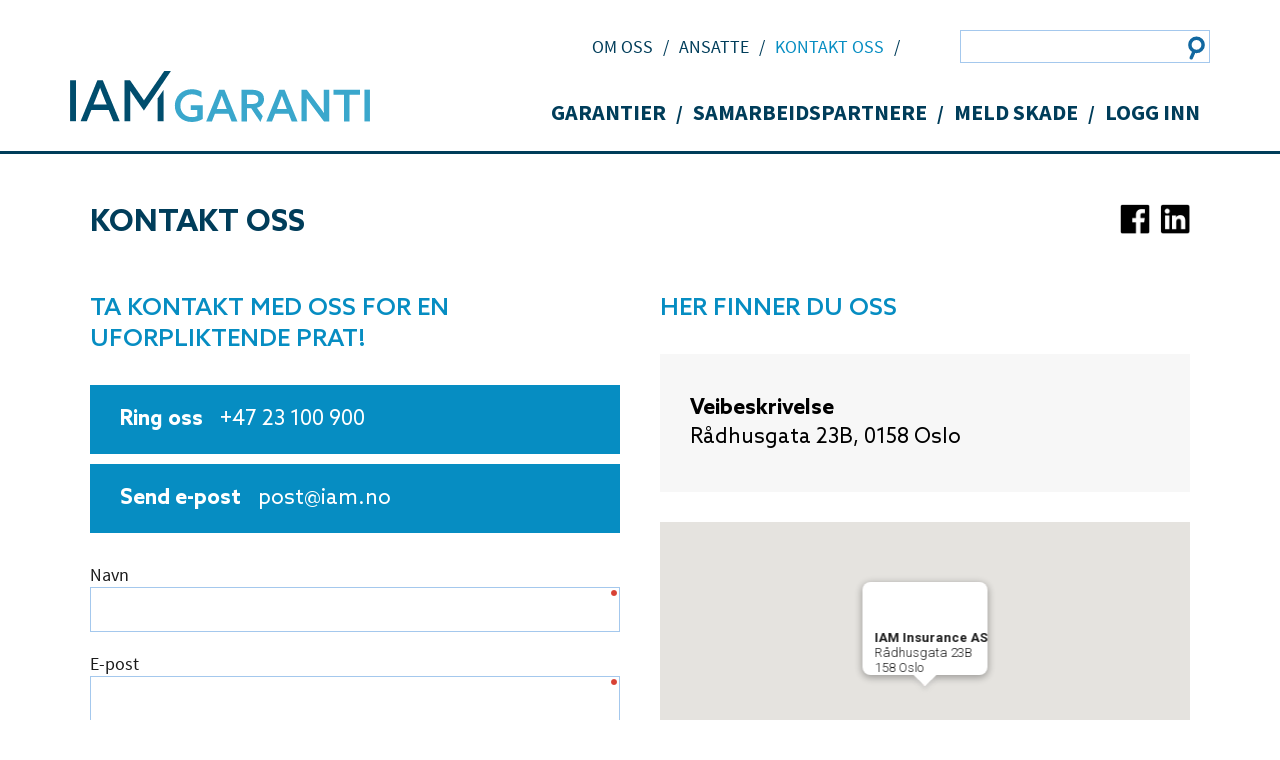

--- FILE ---
content_type: text/html
request_url: https://www.iam.no/kontakt-oss
body_size: 28509
content:
<!DOCTYPE html><html lang="no"><head><!--
    ____            _   _            _   
   |  _ \  ___  ___| |_(_)_ __   ___| |_ 
   | | | |/ _ \/ __| __| | '_ \ / _ \ __|
   | |_| |  __/\__ \ |_| | | | |  __/ |_ 
   |____/ \___||___/\__|_|_| |_|\___|\__|

© 2000-2026 Destino AS. All rights reserved.

-->
<meta http-equiv="Content-Type" content="text/html; charset=utf-8">
<meta name="robots" content="index, follow">
<meta name="SKYPE_TOOLBAR" content="SKYPE_TOOLBAR_PARSER_COMPATIBLE">
<meta name="format-detection" content="telephone=no">
<meta name="description" content="IAM Garanti - Kontaktinformasjon">
<meta name="viewport" content="width=device-width, initial-scale=1">
<meta property="og:locale" content="nb_no">
<meta property="og:url" content="https://www.iam.no/kontakt-oss">
<meta property="og:type" content="website">
<meta property="og:title" content="IAM Garanti - Garantiene du trenger – helt enkelt!">
<meta property="og:description" content="IAM Garanti - Kontaktinformasjon">
<meta property="og:image">
<meta property="og:image:width" content="1008">
<meta property="og:image:height" content="526">
<meta property="twitter:card" content="summary">
<meta property="twitter:title" content="IAM Garanti - Garantiene du trenger – helt enkelt!">
<meta property="twitter:description" content="IAM Garanti - Kontaktinformasjon">
<meta property="twitter:image" content="https://www.iam.no/images/IAMf.jpg">
<script type="application/ld+json">{"@context":"https://schema.org","@type":"Article","headline":"Kontakt oss","dateModified":"2019-11-18T15:18:39.8615704+01:00","keywords":"iam, kontakt"}</script>
<script type="application/ld+json">{"@context":"https://schema.org","@type":"BreadcrumbList","itemListElement":[{"@type":"ListItem","position":1,"name":"Hjem","item":"https://www.iam.no/hjem"},{"@type":"ListItem","position":2,"name":"Kontakt oss","item":"https://www.iam.no/kontakt-oss"}]}</script>
<link rel="preload" href="/f/azosans-medium.woff" as="font" type="font/woff" crossOrigin="anonymous">
<link rel="preload" href="/f/source-sans-pro.regular.woff" as="font" type="font/woff" crossOrigin="anonymous">
<link rel="preload" href="/f/sourcesanspro-bold.woff" as="font" type="font/woff" crossOrigin="anonymous">
<link rel="preload" href="/f/azosans-regular.woff" as="font" type="font/woff" crossOrigin="anonymous">
<link rel="preload" href="/f/azosans-bold.woff" as="font" type="font/woff" crossOrigin="anonymous">
<link rel="preload" href="/f/source-sans-pro.bold-italic.woff" as="font" type="font/woff" crossOrigin="anonymous">
<link rel="preload" href="/r/icons/materialdesignicons.woff?v=6384964578" as="font" type="font/woff" crossOrigin="anonymous">
<link rel="alternate" href="https://www.iam.no/kontakt-oss" hreflang="no"><style>article,aside,details,figcaption,figure,footer,header,hgroup,main,nav,section,summary{display:block}audio,canvas,video{display:inline-block}audio:not([controls]){display:none;height:0}[hidden]{display:none}html{font-family:sans-serif;-webkit-text-size-adjust:100%;-ms-text-size-adjust:100%}body{margin:0}*:focus{outline:thin dotted}*:focus:not(:focus-visible){outline:0}*:focus-visible{outline:thin dotted}input[type="radio"]:focus-visible{outline:0}input[type="radio"]:focus-visible+label{outline:thin dotted}input[type="checklist"]:focus-visible{outline:0}input[type="checklist"]:focus-visible+label{outline:thin dotted}input[type="checkbox"]:focus-visible{outline:0}input[type="checkbox"]:focus-visible+label{outline:thin dotted}a:active,a:hover{outline:0}h1{font-size:2em;margin:.67em 0}abbr[title]{border-bottom:1px dotted}b,strong{font-weight:bold}dfn{font-style:italic}hr{-moz-box-sizing:content-box;box-sizing:content-box;height:0}mark{background:#ff0;color:#000}code,kbd,pre,samp{font-family:monospace,serif;font-size:1em}pre{white-space:pre-wrap}small{font-size:80%}sub,sup{font-size:75%;line-height:0;position:relative;vertical-align:baseline}sup{top:-.5em}sub{bottom:-.25em}img{border:0}svg:not(:root){overflow:hidden}figure{margin:0}fieldset{border:1px solid #c0c0c0;margin:0 2px;padding:.35em .625em .75em}legend{border:0;padding:0}button,input,select,textarea{font-family:inherit;font-size:100%;margin:0}button,input{line-height:normal}button,select{text-transform:none}button,html input[type="button"],input[type="reset"],input[type="submit"]{-webkit-appearance:button;cursor:pointer}button[disabled],html input[disabled]{cursor:default}input[type="checkbox"],input[type="radio"]{box-sizing:border-box;padding:0}input[type="search"]{-webkit-appearance:textfield;-moz-box-sizing:content-box;-webkit-box-sizing:content-box;box-sizing:content-box}input[type="search"]::-webkit-search-cancel-button,input[type="search"]::-webkit-search-decoration{-webkit-appearance:none}button::-moz-focus-inner,input::-moz-focus-inner{border:0;padding:0}textarea{overflow:auto;vertical-align:top}table{border-collapse:collapse;border-spacing:0}#xmain{position:relative;height:100%;display:block;margin-left:0;margin-top:0}#xmain.xcp{position:relative;display:block;margin-top:53px}#xmain.xcpleft{margin-left:24px}#xbl{width:50%;height:100%;float:left}#xbr{width:50%;height:100%;float:right}#xbli{position:relative;display:block;height:100%}#xbri{position:relative;display:block;height:100%}#xcenter{position:relative;height:100%;top:0;margin-left:auto;margin-right:auto}#xml{position:absolute;top:0;height:100%}#xcontent{position:absolute;height:100%;top:0}#xheaders{display:block}#xfooters{display:block}#xmr{position:absolute;top:0;height:100%}#xfullfooters{position:relative;width:100%}#xcol1{position:absolute;top:0;left:0;right:0}#xcol2{position:absolute;top:0;left:0;right:0}#xcol3{position:absolute;top:0;left:0;right:0}#xcols{position:relative}#xcols{height:100%}#xmain{height:100%}#xmobileback{position:absolute;top:0;left:0;right:0;background-size:100%;height:100%;background-repeat:no-repeat;z-index:-1}tr.xlayoutforce{height:0;max-height:0}tr.xlayoutforce td{height:0;max-height:0}div.HTML div.xpmp ul{list-style-type:disc;margin:0 0 0 40px;padding:0}div.HTML div.xpmp ol{list-style-type:decimal;margin:0 0 0 40px;padding:0}div.HTML div.xpmp strong,div.HTML div.xpmp body,div.HTML div.xpmp b{font-weight:bold}.jsfallback{display:none}span.skype_pnh_container{display:none !important}span.skype_pnh_print_container{display:inline !important}span.skype_pnh_container{display:none !important}span.skype_pnh_print_container{display:inline !important}.ModuleMessage{margin:0;padding:10px;border:1px solid #000;text-align:center;overflow:hidden;border-radius:6px}h1.h,h2.h,h3.h,h4.h,h5.h,h6.h,h7.h{display:none}#login{display:block;width:250px;padding:20px;background-color:#595959;border:2px solid #ccc;color:#ccc;font-family:"Arial";border-radius:6px}#login a:link,#login a:visited{color:#a0a0a0;font-family:"Arial";text-decoration:none;font-size:12px}#login a.loginlogo:link{background-image:url(/r/admin/loginlogo.png);background-repeat:no-repeat;width:100%;display:block;background-position:center center;height:35px;margin-bottom:20px}#login input.loginUsername,#login input.loginPassword{display:block;font-family:"Arial";font-size:12px;width:100%}#login input.loginSubmit{float:right;height:25px;line-height:20px;cursor:pointer;padding:0 10px 0 10px;font-size:12px;margin-right:-5px}#login label{position:absolute;top:5px;left:5px;color:#aaa;font-size:10px;font-family:"Arial"}#login h1{margin:0 0 10px 0;padding:0;font-family:"Arial";color:#ccc;font-size:24px}a:active{outline:none}table.xlayout{border-collapse:collapse;margin:0;padding:0}table.xlayout tr.xlrow{margin:0;padding:0}table.xlayout td.xlcol{margin:0;padding:0}.FormTable,.FormTable input.text,.FormTable textarea{width:100%}.FormTable th{text-align:left;font-weight:bold;padding-left:3px}.FormTable td{padding-left:3px !important}a.ui-state-highlight{height:auto;width:auto}img.ui-datepicker-trigger{margin-left:5px;cursor:pointer}#ui-datepicker-div{font-size:12px;background-color:#fff;border:1px solid #000;z-index:2 !important}.ui-datepicker{width:17em;padding:.2em .2em 0;display:none}.ui-datepicker .ui-datepicker-header{position:relative;padding:.2em 0}.ui-datepicker .ui-datepicker-prev,.ui-datepicker .ui-datepicker-next{position:absolute;top:2px;width:1.8em;height:1.8em}.ui-datepicker .ui-datepicker-prev-hover,.ui-datepicker .ui-datepicker-next-hover{top:1px}.ui-datepicker .ui-datepicker-prev{left:2px}.ui-datepicker .ui-datepicker-next{right:2px}.ui-datepicker .ui-datepicker-prev-hover{left:1px}.ui-datepicker .ui-datepicker-next-hover{right:1px}.ui-datepicker .ui-datepicker-prev span,.ui-datepicker .ui-datepicker-next span{display:block;position:absolute;left:50%;margin-left:-8px;top:50%;margin-top:-8px}.ui-datepicker .ui-datepicker-title{margin:0 2.3em;line-height:1.8em;text-align:center}.ui-datepicker .ui-datepicker-title select{font-size:1em;margin:1px 0}.ui-datepicker select.ui-datepicker-month-year{width:100%}.ui-datepicker select.ui-datepicker-month,.ui-datepicker select.ui-datepicker-year{width:49%}.ui-datepicker table{width:100%;font-size:.9em;border-collapse:collapse;margin:0 0 .4em}.ui-datepicker th{padding:.7em .3em;text-align:center;font-weight:bold;border:0}.ui-datepicker td{border:0;padding:1px}.ui-datepicker td span,.ui-datepicker td a{display:block;padding:.2em;text-align:right;text-decoration:none}.ui-datepicker .ui-datepicker-buttonpane{background-image:none;margin:.7em 0 0 0;padding:0 .2em;border-left:0;border-right:0;border-bottom:0}.ui-datepicker .ui-datepicker-buttonpane button{float:right;margin:.5em .2em .4em;cursor:pointer;padding:.2em .6em .3em .6em;width:auto;overflow:visible}.ui-datepicker .ui-datepicker-buttonpane button.ui-datepicker-current{float:left}.ui-datepicker.ui-datepicker-multi{width:auto}.ui-datepicker-multi .ui-datepicker-group{float:left}.ui-datepicker-multi .ui-datepicker-group table{width:95%;margin:0 auto .4em}.ui-datepicker-multi-2 .ui-datepicker-group{width:50%}.ui-datepicker-multi-3 .ui-datepicker-group{width:33.3%}.ui-datepicker-multi-4 .ui-datepicker-group{width:25%}.ui-datepicker-multi .ui-datepicker-group-last .ui-datepicker-header{border-left-width:0}.ui-datepicker-multi .ui-datepicker-group-middle .ui-datepicker-header{border-left-width:0}.ui-datepicker-multi .ui-datepicker-buttonpane{clear:left}.ui-datepicker-row-break{clear:both;width:100%;font-size:0}.ui-datepicker-rtl{direction:rtl}.ui-datepicker-rtl .ui-datepicker-prev{right:2px;left:auto}.ui-datepicker-rtl .ui-datepicker-next{left:2px;right:auto}.ui-datepicker-rtl .ui-datepicker-prev:hover{right:1px;left:auto}.ui-datepicker-rtl .ui-datepicker-next:hover{left:1px;right:auto}.ui-datepicker-rtl .ui-datepicker-buttonpane{clear:right}.ui-datepicker-rtl .ui-datepicker-buttonpane button{float:left}.ui-datepicker-rtl .ui-datepicker-buttonpane button.ui-datepicker-current{float:right}.ui-datepicker-rtl .ui-datepicker-group{float:right}.ui-datepicker-rtl .ui-datepicker-group-last .ui-datepicker-header{border-right-width:0;border-left-width:1px}.ui-datepicker-rtl .ui-datepicker-group-middle .ui-datepicker-header{border-right-width:0;border-left-width:1px}:root .alert-message,:root .btn{border-radius:0}.module-message{display:block;border-top:1px solid #535353;border-left:1px solid #535353;border-bottom:1px solid #000;border-right:1px solid #000;padding:5px;color:#fff;background-color:#343434;font-family:Arial,verdana,helvetica,sans-serif;font-size:10px}.btn.danger,.alert-message.danger,.btn.error,.alert-message.error{background-color:#c43c35;background-repeat:repeat-x;background-image:-webkit-gradient(linear,left top,left bottom,color-stop(0%,#ee5f5b),color-stop(100%,#c43c35));background-image:-webkit-linear-gradient(top,#ee5f5b,#c43c35);background-image:linear-gradient(to top,#ee5f5b,#c43c35);text-shadow:0 -1px 0 rgba(0,0,0,.25);border-color:#c43c35 #c43c35 #882a25;border-color:rgba(0,0,0,.1) rgba(0,0,0,.1) rgba(0,0,0,.25)}.btn.success,.alert-message.success{background-color:#57a957;background-repeat:repeat-x;background-image:-webkit-gradient(linear,left top,left bottom,color-stop(0%,#62c462),color-stop(100%,#57a957));background-image:-webkit-linear-gradient(top,#62c462,#57a957);background-image:linear-gradient(to top,#62c462,#57a957);text-shadow:0 -1px 0 rgba(0,0,0,.25);border-color:#57a957 #57a957 #3d773d;border-color:rgba(0,0,0,.1) rgba(0,0,0,.1) rgba(0,0,0,.25)}.btn.info,.alert-message.info{background-color:#339bb9;background-repeat:repeat-x;background-image:-webkit-gradient(linear,left top,left bottom,color-stop(0%,#5bc0de),color-stop(100%,#339bb9));background-image:-webkit-linear-gradient(top,#5bc0de,#339bb9);background-image:linear-gradient(to top,#5bc0de,#339bb9);text-shadow:0 -1px 0 rgba(0,0,0,.25);border-color:#339bb9 #339bb9 #22697d;border-color:rgba(0,0,0,.1) rgba(0,0,0,.1) rgba(0,0,0,.25)}.alert-message{font-size:12px;position:relative;padding:7px 15px;margin-bottom:18px;color:#404040;background-color:#eedc94;background-repeat:repeat-x;background-image:-webkit-gradient(linear,left top,left bottom,color-stop(0%,#fceec1),color-stop(100%,#eedc94));background-image:-webkit-linear-gradient(top,#fceec1,#eedc94);background-image:linear-gradient(to top,#fceec1,#eedc94);text-shadow:0 -1px 0 rgba(0,0,0,.25);border-color:#eedc94 #eedc94 #e4c652;border-color:rgba(0,0,0,.1) rgba(0,0,0,.1) rgba(0,0,0,.25);text-shadow:0 1px 0 rgba(255,255,255,.5);border-width:1px;border-style:solid;border-radius:4px;box-shadow:inset 0 1px 0 rgba(255,255,255,.25)}.alert-message .close{margin-top:1px;*margin-top:0}.alert-message a{font-weight:bold;color:#404040}.alert-message.danger p a,.alert-message.error p a,.alert-message.success p a,.alert-message.info p a{color:#fff}.alert-message h5{line-height:18px}.alert-message p{margin-bottom:0}.alert-message div{margin-top:5px;margin-bottom:2px}.alert-message .btn{box-shadow:0 1px 0 rgba(255,255,255,.25)}.alert-message.block-message{background-image:none;background-color:#fdf5d9;padding:14px;border-color:#fceec1;box-shadow:none}.alert-message.block-message ul,.alert-message.block-message p{margin-right:30px}.alert-message.block-message ul{margin-bottom:0}.alert-message.block-message li{color:#404040}.alert-message.block-message .alert-actions{margin-top:5px}.alert-message.block-message.error,.alert-message.block-message.success,.alert-message.block-message.info{color:#404040;text-shadow:0 1px 0 rgba(255,255,255,.5)}.alert-message.block-message.error{background-color:#fddfde;border-color:#fbc7c6}.alert-message.block-message.success{background-color:#d1eed1;border-color:#bfe7bf}.alert-message.block-message.info{background-color:#ddf4fb;border-color:#c6edf9}.alert-message.block-message.danger p a,.alert-message.block-message.error p a,.alert-message.block-message.success p a,.alert-message.block-message.info p a{color:#fff}.alert{padding:8px 35px 8px 14px;margin-bottom:20px;color:#c09853;text-shadow:0 1px 0 rgba(255,255,255,.5);background-color:#fcf8e3;border:1px solid #fbeed5;border-radius:4px}.alert h4{margin:0}.alert .close{position:relative;top:-2px;right:-21px;line-height:20px}.alert-success{color:#468847;background-color:#dff0d8;border-color:#d6e9c6}.alert-danger,.alert-error{color:#b94a48;background-color:#f2dede;border-color:#eed3d7}.alert-info{color:#3a87ad;background-color:#d9edf7;border-color:#bce8f1}.alert-block{padding-top:14px;padding-bottom:14px}.alert-block>p,.alert-block>ul{margin-bottom:0}.alert-block p+p{margin-top:5px}#xcbrowser{position:fixed;top:0;left:0;right:0;bottom:0;z-index:10997;width:100%}#xcbrowser h1{font-size:18px}#xcbrowser .xcbrowserbox{position:relative;margin:3% auto auto auto;background-color:#fff;z-index:10999;width:500px;height:300px;border:2px solid #b0b0b0;border-radius:6px;padding:30px}.FormLabel{margin-bottom:7px;font-weight:bold}.FormContainer{float:left;margin-bottom:4px;width:100%}.FormFieldFullWidth{width:100%}.FormFieldFloat{float:left}.FormContainerFloat{float:left;width:auto}input,textarea{box-sizing:border-box}.search_result_paging{margin-top:20px}.search_result_paging .match{font-weight:bold}.search_result_paging .summary{margin-top:5px}.search_result_none{font-weight:bold}.clear{clear:both}.NewsTitle{font-weight:bold}.NewsImage{margin-bottom:10px;margin-right:10px}.NewsArticleImage{margin-bottom:10px}.NewsDate,.NewsTeaser,.NewsText,.NewsBack,.NewReadmore{margin-bottom:2px}.hideonempty:empty{display:none}.unread{position:relative}.unread:before{color:#fff;display:block;position:absolute;right:0;background-color:#dc0d17;box-shadow:0 1px 1px rgba(0,0,0,.7);border-radius:2px;background-image:-webkit-gradient(linear,center top,center bottom,from(#fa3c45),to(#dc0d17));background-image:-webkit-linear-gradient(#fa3c45,#dc0d17);background-image:linear-gradient(#fa3c45,#dc0d17);color:#fff;min-height:13px;padding:1px 3px;text-shadow:0 -1px 0 rgba(0,0,0,.4);-webkit-background-clip:padding-box;display:inline-block;font-family:'Helvetica Neue',Helvetica,sans-serif;font-size:10px;-webkit-font-smoothing:subpixel-antialiased;line-height:normal}a.fai:link,.fai{font-family:"FontAwesome";display:inline-block;font:normal;font-size:inherit;text-rendering:auto;-webkit-font-smoothing:antialiased;-moz-osx-font-smoothing:grayscale}.hovermodule{position:relative;display:block}.hovermodule>div.normal{width:100%;position:static;opacity:1}.hovermodule>div.hover{width:100%;position:absolute;top:0;opacity:0}.hovermodule:hover>div.normal{opacity:0}.hovermodule:hover>div.hover{opacity:1}.hovermodule:focus>div.hover{opacity:1}@media print{.no-print{display:none !important}.print-break-before{page-break-before:always}.print-break-after{page-break-after:always}.print-no-break{break-inside:avoid}}.fadeinup{animation:fadeInUp 1s}@keyframes fadeInUp{0%{opacity:0;transform:translateY(20px)}100%{opacity:1;transform:translateY(0)}}.fadeinleft{animation:fadeInLeft 1s}@keyframes fadeInLeft{0%{opacity:0;transform:translateX(-20px)}100%{opacity:1;transform:translateX(0)}}.fadeinright{animation:fadeInRight 1s}@keyframes fadeInRight{0%{opacity:0;transform:translateX(20px)}100%{opacity:1;transform:translateX(0)}}.fadeindown{animation:fadeInDown 1s}@keyframes fadeInDown{0%{opacity:0;transform:translateY(-20px)}100%{opacity:1;transform:translateY(0)}}.lazyfade{animation:lazyfadein 1s}@keyframes lazyfadein{from{opacity:0}to{opacity:1}}.destinetiframe{display:block}fieldset{border:0;padding:0;margin:0;-webkit-margin-start:0;-webkit-margin-end:0;-webkit-padding-before:0;-webkit-padding-start:0;-webkit-padding-end:0;-webkit-padding-after:0}table.reset{margin:0;padding:0;border-spacing:0;border-color:transparent;border:0}table.reset>tbody>tr>td,table.reset>thread>tr>td,table.reset>tbody>tr{margin:0;padding:0;border-spacing:0;border:0}ul.reset,ul.reset>li{margin:0;padding:0;border:0;list-style:none}h1,h2,h3,h4,h5,h6,.Heading p{border:0;margin:0;padding:0}.HTML ul li{list-style-type:disc}.mdi{font-family:"Material-Design-Icons";display:inline-block;font:normal;font-size:inherit;text-rendering:auto;-webkit-font-smoothing:antialiased;-moz-osx-font-smoothing:grayscale}a.anchor{display:block;position:relative;visibility:hidden}.animateall{transition:all .8s;-webkit-transition:all .8s}table.mtable{width:100%;table-layout:fixed}table.mtable div.img{position:relative;width:100%;height:110px;background-position:50% 50%;background-repeat:no-repeat;background-size:cover;padding:90px 0 0 0;text-align:center;border:solid 1px #ccc}table.mtable td{vertical-align:top}table.mtable span.mdi{font-size:42px;color:#fff;text-align:center;margin:0 10px 0 10px;opacity:60;text-shadow:-1px -1px 0 #ccc,1px -1px 0 #ccc,-1px 1px 0 #ccc,1px 1px 0 #ccc;cursor:pointer}table.mtable span.mdi:hover{color:#ddd}button.clear{width:100%;background-color:transparent;border:none;margin:0;padding:0;cursor:pointer}input:required:invalid,input:focus:invalid{background-image:url([data-uri]);background-position:right top;background-repeat:no-repeat}input:required:valid{background-image:url([data-uri]);background-position:right top;background-repeat:no-repeat}.mtabletrigger{font-style:normal;font-size:200%;cursor:pointer}#pleasewait{position:fixed;z-index:1000;top:0;left:0;height:100%;width:100%;background:rgba(255,255,255,.8) url("/r/view/loading.svg") 50% 50% no-repeat}.filelabel{cursor:pointer;display:inline-block;border:solid 1px #666;padding:5px;margin-bottom:10px}.filelabelplaceholder{color:#aaa}.xpmflex{display:-ms-flexbox;display:-webkit-box;display:-webkit-flex;display:flex;flex-wrap:wrap;-webkit-flex-wrap:wrap;-ms-flex-wrap:wrap}.xpmflexcenter{align-items:center}.xpmflexend{align-items:end}h{background-color:#ffd800}hdiv{background-color:#fff;padding:10px;border-radius:20px;position:absolute;right:20px;bottom:20px;font-size:12px;font-family:arial}#watermark{opacity:.3;position:fixed;bottom:50px;right:50px;z-index:999999;width:200px}
@font-face {
    font-family: "AzoSans-Medium";
    src: url("/f/azosans-medium.woff") format("woff");
    font-weight: normal; 
    font-style: normal;
    font-display: swap;
} 

@font-face {
    font-family: "source-sans-pro.regular";
    src: url("/f/source-sans-pro.regular.woff") format("woff");
    font-weight: normal; 
    font-style: normal;
    font-display: swap;
} 

@font-face {
    font-family: "SourceSansPro-Bold";
    src: url("/f/sourcesanspro-bold.woff") format("woff");
    font-weight: normal; 
    font-style: normal;
    font-display: swap;
} 

@font-face {
    font-family: "AzoSans-Regular";
    src: url("/f/azosans-regular.woff") format("woff");
    font-weight: normal; 
    font-style: normal;
    font-display: swap;
} 

@font-face {
    font-family: "AzoSans-Bold";
    src: url("/f/azosans-bold.woff") format("woff");
    font-weight: normal; 
    font-style: normal;
    font-display: swap;
} 

@font-face {
    font-family: "source-sans-pro.bold-italic";
    src: url("/f/source-sans-pro.bold-italic.woff") format("woff");
    font-weight: normal; 
    font-style: normal;
    font-display: swap;
} 
@font-face {
    font-family:"Material-Design-Icons";
    src:url("/r/icons/materialdesignicons.woff?v=6384964578") format("woff");
    font-weight:normal;
    font-style:normal;
    font-display: swap;
}
.font100001 , .Normal { font-family:"AzoSans-Regular";font-size:16px;line-height:1.5em;color: #1c1c1c;font-weight:normal;text-decoration:none;font-style:normal;text-transform:none; } a.font100002, a.font100002:link, a.font100002,.font100002 a, .font100002 a:link , a > span.font100002 , a:link > span.font100002 , a, a:link , a.font100002:active, .font100002 a:active , a:active > span.font100002 , a:active , a.font100002:hover, .font100002 a:hover , a > span.font100002:hover , a.font100002:visited, .font100002 a:visited , a:visited > span.font100002 , a:visited { font-family:"AzoSans-Regular";font-size:16px;line-height:1.5em;color: #068dc2;font-weight:normal;text-decoration:underline;font-style:normal;text-transform:none; } .font100005 { font-family:"source-sans-pro.regular";font-size:18px;line-height:1.3em;color: #003d5a;font-weight:normal;text-decoration:none;font-style:normal;text-transform:uppercase; } a.font100005, a.font100005:link, a.font100005,.font100005 a, .font100005 a:link , a > span.font100005 , a:link > span.font100005 , a.font100005:visited, .font100005 a:visited , a:visited > span.font100005 { font-family:"source-sans-pro.regular";font-size:18px;line-height:1.3em;color: #003d5a;font-weight:normal;text-decoration:none;font-style:normal;text-transform:uppercase; } a.font100005:active, .font100005 a:active, a:active > span.font100005 { font-family:"source-sans-pro.regular";font-size:18px;line-height:1.3em;color: #068dc2;font-weight:normal;text-decoration:none;font-style:normal;text-transform:uppercase;} a.font100005:hover, .font100005 a:hover, a.font100005:focus, .font100005 a:focus, a:hover > span.font100005 { font-family:"source-sans-pro.regular";font-size:18px;line-height:1.3em;color: #068dc2;font-weight:normal;text-decoration:none;font-style:normal;text-transform:uppercase;} .font100004 { font-family:"SourceSansPro-Bold";font-size:20px;line-height:1.3em;color: #003d5a;font-weight:bold;text-decoration:none;font-style:normal;text-transform:uppercase; } a.font100004, a.font100004:link, a.font100004,.font100004 a, .font100004 a:link , a > span.font100004 , a:link > span.font100004 , a.font100004:visited, .font100004 a:visited , a:visited > span.font100004 { font-family:"SourceSansPro-Bold";font-size:22px;line-height:1.3em;color: #003d5a;font-weight:normal;text-decoration:none;font-style:normal;text-transform:uppercase; } a.font100004:active, .font100004 a:active, a:active > span.font100004 { font-family:"SourceSansPro-Bold";font-size:22px;line-height:1.3em;color: #068dc2;font-weight:normal;text-decoration:none;font-style:normal;text-transform:uppercase;} a.font100004:hover, .font100004 a:hover, a.font100004:focus, .font100004 a:focus, a:hover > span.font100004 { font-family:"SourceSansPro-Bold";font-size:22px;line-height:1.3em;color: #068dc2;font-weight:normal;text-decoration:none;font-style:normal;text-transform:uppercase;} .font1020779377 { font-family:"SourceSansPro-Bold";font-size:18px;line-height:1.3em;color: #003d5a;font-weight:normal;text-decoration:none;font-style:normal;text-transform:none; } a.font1020779377, a.font1020779377:link, a.font1020779377,.font1020779377 a, .font1020779377 a:link , a > span.font1020779377 , a:link > span.font1020779377 , a.font1020779377:visited, .font1020779377 a:visited , a:visited > span.font1020779377 { font-family:"SourceSansPro-Bold";font-size:18px;line-height:1.3em;color: #003d5a;font-weight:normal;text-decoration:none;font-style:normal;text-transform:none; } a.font1020779377:active, .font1020779377 a:active, a:active > span.font1020779377 { font-family:"SourceSansPro-Bold";font-size:18px;line-height:1.3em;color: #068dc2;font-weight:normal;text-decoration:none;font-style:normal;text-transform:none;} a.font1020779377:hover, .font1020779377 a:hover, a.font1020779377:focus, .font1020779377 a:focus, a:hover > span.font1020779377 { font-family:"SourceSansPro-Bold";font-size:18px;line-height:1.3em;color: #068dc2;font-weight:normal;text-decoration:none;font-style:normal;text-transform:none;} .font200001 , a.font200001:link , a.font200001:visited , a.font200001 a:link , a.font200001 a:visited { font-family:"AzoSans-Bold";font-size:30px;line-height:1.3em;color: #003d5a;font-weight:normal;text-decoration:none;font-style:normal;text-transform:uppercase; } .font200002 , a.font200002:link , a.font200002:visited , a.font200002 a:link , a.font200002 a:visited { font-family:"AzoSans-Medium";font-size:24px;line-height:1.3em;color: #068dc2;font-weight:normal;text-decoration:none;font-style:normal;text-transform:none; } .font200011 , a.font200011:link , a.font200011:visited , a.font200011 a:link , a.font200011 a:visited { font-family:"AzoSans-Bold";font-size:20px;line-height:1.3em;letter-spacing:0.5pt;color: #ffffff;font-weight:normal;text-decoration:none;font-style:normal;text-transform:uppercase; } .font200012 , a.font200012:link , a.font200012:visited , a.font200012 a:link , a.font200012 a:visited { font-family:"AzoSans-Medium";font-size:18px;line-height:1.3em;color: #000000;font-weight:normal;text-decoration:none;font-style:normal;text-transform:none; } .font143466717 , a.font143466717:link , a.font143466717:visited , a.font143466717 a:link , a.font143466717 a:visited { font-family:"AzoSans-Bold";font-size:21px;line-height:1.3em;color: #ffffff;font-weight:normal;text-decoration:none;font-style:normal;text-transform:none; } .font930181053 , a.font930181053:link , a.font930181053:visited , a.font930181053 a:link , a.font930181053 a:visited { font-family:"AzoSans-Bold";font-size:20px;line-height:1.3em;color: #003d5a;font-weight:normal;text-decoration:none;font-style:normal;text-transform:none; } .font621962821 , a.font621962821:link , a.font621962821:visited , a.font621962821 a:link , a.font621962821 a:visited { font-family:"source-sans-pro.bold-italic";font-size:18px;line-height:1.3em;color: #068dc2;font-weight:normal;text-decoration:none;font-style:normal;text-transform:none; } .font1695513842 , a.font1695513842:link , a.font1695513842:visited , a.font1695513842 a:link , a.font1695513842 a:visited { font-family:"source-sans-pro.bold-italic";font-size:18px;line-height:1.3em;color: #003d5a;font-weight:normal;text-decoration:none;font-style:normal;text-transform:none; } .font215750256 { font-family:"source-sans-pro.regular";font-size:16px;line-height:1.3em;color: #ffffff;font-weight:normal;text-decoration:none;font-style:normal;text-transform:none; } a.font215750256, a.font215750256:link, a.font215750256,.font215750256 a, .font215750256 a:link , a > span.font215750256 , a:link > span.font215750256 , a.font215750256:active, .font215750256 a:active , a:active > span.font215750256 , a.font215750256:hover, .font215750256 a:hover , a > span.font215750256:hover , a.font215750256:visited, .font215750256 a:visited , a:visited > span.font215750256 { font-family:"source-sans-pro.regular";font-size:16px;line-height:1.3em;color: #ffffff;font-weight:normal;text-decoration:underline;font-style:normal;text-transform:none; } .font1336571809 , a.font1336571809:link , a.font1336571809:visited , a.font1336571809 a:link , a.font1336571809 a:visited { font-family:"source-sans-pro.regular";font-size:16px;line-height:1.5em;color: #000000;font-weight:normal;text-decoration:none;font-style:normal;text-transform:uppercase; } .font133335730 , a.font133335730:link , a.font133335730:visited , a.font133335730 a:link , a.font133335730 a:visited { font-family:"AzoSans-Regular";font-size:21px;line-height:1.4em;color: #ffffff;font-weight:normal;text-decoration:none;font-style:normal;text-transform:none; } .font1305574774 , a.font1305574774:link , a.font1305574774:visited , a.font1305574774 a:link , a.font1305574774 a:visited { font-family:"SourceSansPro-Bold";font-size:18px;line-height:1.3em;color: #068dc2;font-weight:normal;text-decoration:none;font-style:normal;text-transform:none; } .font664026939 { font-family:"source-sans-pro.regular";font-size:18px;line-height:1.3em;color: #003d5a;font-weight:normal;text-decoration:none;font-style:normal;text-transform:none; } a.font664026939, a.font664026939:link, a.font664026939,.font664026939 a, .font664026939 a:link , a > span.font664026939 , a:link > span.font664026939 , a.font664026939:active, .font664026939 a:active , a:active > span.font664026939 , a.font664026939:visited, .font664026939 a:visited , a:visited > span.font664026939 { font-family:"source-sans-pro.regular";font-size:18px;line-height:1.3em;color: #003d5a;font-weight:normal;text-decoration:none;font-style:normal;text-transform:none; } a.font664026939:hover, .font664026939 a:hover, a.font664026939:focus, .font664026939 a:focus, a:hover > span.font664026939 { font-family:"source-sans-pro.regular";font-size:18px;line-height:1.3em;color: #068dc2;font-weight:normal;text-decoration:none;font-style:normal;text-transform:none;} .font1163901766 { font-family:"source-sans-pro.regular";font-size:12px;line-height:100%;color: #000000;font-weight:normal;text-decoration:none;font-style:normal;text-transform:none; } a.font1163901766, a.font1163901766:link, a.font1163901766,.font1163901766 a, .font1163901766 a:link , a > span.font1163901766 , a:link > span.font1163901766 , a.font1163901766:active, .font1163901766 a:active , a:active > span.font1163901766 , a.font1163901766:hover, .font1163901766 a:hover , a > span.font1163901766:hover , a.font1163901766:visited, .font1163901766 a:visited , a:visited > span.font1163901766 { font-family:"source-sans-pro.regular";font-size:14px;line-height:1.5em;color: #068dc2;font-weight:normal;text-decoration:underline;font-style:normal;text-transform:none; } .font550106333 , a.font550106333:link , a.font550106333:visited , a.font550106333 a:link , a.font550106333 a:visited { font-family:"AzoSans-Bold";font-size:40px;line-height:1.3em;color: #ffffff;font-weight:normal;text-decoration:none;font-style:normal;text-transform:uppercase; } .font480141516 , a.font480141516:link , a.font480141516:visited , a.font480141516 a:link , a.font480141516 a:visited { font-family:"AzoSans-Medium";font-size:37px;line-height:1.3em;color: #ffffff;font-weight:normal;text-decoration:none;font-style:normal;text-transform:uppercase; } .font860449304 , a.font860449304:link , a.font860449304:visited , a.font860449304 a:link , a.font860449304 a:visited { font-family:"AzoSans-Medium";font-size:20px;line-height:1.7em;color: #068dc2;font-weight:normal;text-decoration:none;font-style:normal;text-transform:none; } .font465172234 { font-family:"AzoSans-Medium";font-size:16px;line-height:1.5em;color: #000000;font-weight:normal;text-decoration:none;font-style:normal;text-transform:none; } a.font465172234, a.font465172234:link, a.font465172234,.font465172234 a, .font465172234 a:link , a > span.font465172234 , a:link > span.font465172234 , a.font465172234:active, .font465172234 a:active , a:active > span.font465172234 , a.font465172234:hover, .font465172234 a:hover , a > span.font465172234:hover , a.font465172234:visited, .font465172234 a:visited , a:visited > span.font465172234 { font-family:"source-sans-pro.regular";font-size:16px;line-height:1.5em;color: #068dc2;font-weight:normal;text-decoration:underline;font-style:normal;text-transform:none; } .font414330184 , a.font414330184:link , a.font414330184:visited , a.font414330184 a:link , a.font414330184 a:visited { font-family:"AzoSans-Medium";font-size:20px;line-height:1.3em;color: #003d5a;font-weight:normal;text-decoration:none;font-style:normal;text-transform:none; } .font1962577856 { font-family:"AzoSans-Regular";font-size:10px;line-height:1.5em;color: #5c5c5c;font-weight:normal;text-decoration:none;font-style:normal;text-transform:none; } a.font1962577856, a.font1962577856:link, a.font1962577856,.font1962577856 a, .font1962577856 a:link , a > span.font1962577856 , a:link > span.font1962577856 , a.font1962577856:active, .font1962577856 a:active , a:active > span.font1962577856 , a.font1962577856:hover, .font1962577856 a:hover , a > span.font1962577856:hover , a.font1962577856:visited, .font1962577856 a:visited , a:visited > span.font1962577856 { font-family:"source-sans-pro.regular";font-size:16px;line-height:1.5em;color: #068dc2;font-weight:normal;text-decoration:underline;font-style:normal;text-transform:none; } .font430098690 { font-family:"AzoSans-Regular";font-size:14px;line-height:1.2em;color: #404040;font-weight:normal;text-decoration:none;font-style:normal;text-transform:none; } a.font430098690, a.font430098690:link, a.font430098690,.font430098690 a, .font430098690 a:link , a > span.font430098690 , a:link > span.font430098690 , a.font430098690:active, .font430098690 a:active , a:active > span.font430098690 , a.font430098690:hover, .font430098690 a:hover , a > span.font430098690:hover , a.font430098690:visited, .font430098690 a:visited , a:visited > span.font430098690 { font-family:"source-sans-pro.regular";font-size:16px;line-height:1.5em;color: #068dc2;font-weight:normal;text-decoration:underline;font-style:normal;text-transform:none; } .font90010392 , a.font90010392:link , a.font90010392:visited , a.font90010392 a:link , a.font90010392 a:visited { font-family:"AzoSans-Bold";font-size:20px;line-height:1.3em;letter-spacing:0.5pt;color: #ffffff;font-weight:normal;text-decoration:none;font-style:normal;text-transform:uppercase; } .font1888551783 { font-family:"AzoSans-Medium";font-size:16px;line-height:1.5em;color: #1c1c1c;font-weight:normal;text-decoration:none;font-style:normal;text-transform:none; } a.font1888551783, a.font1888551783:link, a.font1888551783,.font1888551783 a, .font1888551783 a:link , a > span.font1888551783 , a:link > span.font1888551783 , a.font1888551783:active, .font1888551783 a:active , a:active > span.font1888551783 , a.font1888551783:visited, .font1888551783 a:visited , a:visited > span.font1888551783 { font-family:"AzoSans-Medium";font-size:16px;line-height:1.5em;color: #068dc2;font-weight:normal;text-decoration:underline;font-style:normal;text-transform:none; } a.font1888551783:hover, .font1888551783 a:hover, a.font1888551783:focus, .font1888551783 a:focus, a:hover > span.font1888551783 { font-family:"AzoSans-Medium";font-size:16px;line-height:1.5em;color: #5ebde0;font-weight:normal;text-decoration:none;font-style:normal;text-transform:none;} .font1472210272 { font-family:"AzoSans-Regular";font-size:12px;line-height:1em;color: #1c1c1c;font-weight:normal;text-decoration:none;font-style:normal;text-transform:none; } a.font1472210272, a.font1472210272:link, a.font1472210272,.font1472210272 a, .font1472210272 a:link , a > span.font1472210272 , a:link > span.font1472210272 , a.font1472210272:active, .font1472210272 a:active , a:active > span.font1472210272 , a.font1472210272:hover, .font1472210272 a:hover , a > span.font1472210272:hover , a.font1472210272:visited, .font1472210272 a:visited , a:visited > span.font1472210272 { font-family:"AzoSans-Regular";font-size:12px;line-height:1em;color: #068dc2;font-weight:normal;text-decoration:underline;font-style:normal;text-transform:none; } .font1849300751 { font-family:"source-sans-pro.regular";font-size:15px;line-height:1.3em;color: #003d5a;font-weight:normal;text-decoration:none;font-style:normal;text-transform:uppercase; } a.font1849300751, a.font1849300751:link, a.font1849300751,.font1849300751 a, .font1849300751 a:link , a > span.font1849300751 , a:link > span.font1849300751 , a.font1849300751:visited, .font1849300751 a:visited , a:visited > span.font1849300751 { font-family:"source-sans-pro.regular";font-size:15px;line-height:1.3em;color: #003d5a;font-weight:bold;text-decoration:none;font-style:normal;text-transform:uppercase; } a.font1849300751:active, .font1849300751 a:active, a:active > span.font1849300751 { font-family:"source-sans-pro.regular";font-size:15px;line-height:1.3em;color: #068dc2;font-weight:bold;text-decoration:none;font-style:normal;text-transform:uppercase;} a.font1849300751:hover, .font1849300751 a:hover, a.font1849300751:focus, .font1849300751 a:focus, a:hover > span.font1849300751 { font-family:"source-sans-pro.regular";font-size:15px;line-height:1.3em;color: #068dc2;font-weight:bold;text-decoration:none;font-style:normal;text-transform:uppercase;} .font276399907 { font-family:"AzoSans-Regular";font-size:15px;line-height:1.4em;color: #1c1c1c;font-weight:normal;text-decoration:none;font-style:normal;text-transform:none; } a.font276399907, a.font276399907:link, a.font276399907,.font276399907 a, .font276399907 a:link , a > span.font276399907 , a:link > span.font276399907 , a.font276399907:active, .font276399907 a:active , a:active > span.font276399907 , a.font276399907:hover, .font276399907 a:hover , a > span.font276399907:hover , a.font276399907:visited, .font276399907 a:visited , a:visited > span.font276399907 { font-family:"AzoSans-Regular";font-size:15px;line-height:1.4em;color: #068dc2;font-weight:normal;text-decoration:underline;font-style:normal;text-transform:none; } .font711146840 { font-family:"AzoSans-Regular";font-size:15px;line-height:1.4em;color: #ffffff;font-weight:normal;text-decoration:none;font-style:normal;text-transform:none; } a.font711146840, a.font711146840:link, a.font711146840,.font711146840 a, .font711146840 a:link , a > span.font711146840 , a:link > span.font711146840 , a.font711146840:active, .font711146840 a:active , a:active > span.font711146840 , a.font711146840:visited, .font711146840 a:visited , a:visited > span.font711146840 { font-family:"AzoSans-Regular";font-size:15px;line-height:1.4em;color: #068dc2;font-weight:normal;text-decoration:underline;font-style:normal;text-transform:none; } a.font711146840:hover, .font711146840 a:hover, a.font711146840:focus, .font711146840 a:focus, a:hover > span.font711146840 { font-family:"AzoSans-Regular";font-size:15px;line-height:1.4em;color: #ffffff;font-weight:normal;text-decoration:none;font-style:normal;text-transform:none;} .font610050390 { font-family:"AzoSans-Bold";font-size:21px;line-height:1.3em;color: #ffffff;font-weight:normal;text-decoration:none;font-style:normal;text-transform:none; } a.font610050390:hover, .font610050390 a:hover, a.font610050390:focus, .font610050390 a:focus, a:hover > span.font610050390 { font-family:"AzoSans-Bold";font-size:21px;line-height:1.3em;color: #ffffff;font-weight:normal;text-decoration:none;font-style:normal;text-transform:none;} html.mm-opened{ height: 90% !important;}
html.mm-opened, html.mm-opened body{ overflow:inherit !important;}
.mm-ismenu.mm-light
{ background-color:#e5f4fc !important;}

.mm-menu>.mm-list > li:after,.mm-menu>.mm-list > li:last-child
{ content:''; border-bottom:none !important;}
.mm-menu>.mm-list > li
{ border-bottom:2px solid #fff; }
html.mm-opening{ top:55px; }
.mdi:after
{ content:'';}

select {
    -webkit-appearance: inherit !important;
    -moz-appearance: inherit !important;
}
input[type=submit]:hover
{ background-color:#068dc2; }



#hyphens
{
    -webkit-hyphens: manual;
    -moz-hyphens: manual;
    -ms-hyphens: manual;
    hyphens: manual;
}
* {
overflow-wrap:hyphenate;
}

input:required:invalid, input:focus:invalid 
{
    background-image: url(/ikon/i1.png);
    background-position: right top;
    background-repeat: no-repeat;}

input:required:valid 
{
    background-image: url(/ikon/i2.png);
    background-position: right top;
    background-repeat: no-repeat;
}#xpm110898162.big .big { display:block; } #xpm110898162.small .big { display:none; }#xpm110898162.big .small { display:none; } #xpm110898162.small .small { display:block; }div.mgp1802749602-0 {margin-left:0px;margin-right:0px;width: 40px;float:right;}div.mgp1802749602-1 {margin-left:0px;margin-right:0px;width: 40px;float:right;}div.mgp1802749602-2 {margin-left:0px;margin-right:0px;overflow: hidden;}#mg482339875pane0 { display:block; } #mg482339875pane0:hover { display:block; } #mg482339875pane1 { display:block; } #mg482339875pane1:hover { display:block; } #mg482339875pane2 { display:block; } #mg482339875pane2:hover { display:block; } #xpm835694819 { background-color: #e5f4fc; } #expander201006479 { display:block; } #expander201006479:hover { display:block; } .spacer1004571977 { height: 10px; } .picture1643212711 {height:40px;vertical-align: top; }#xpm1153098139 input[type=text]
{
    border:1px solid #a4c8ed; 
    padding:8px;
    margin-bottom:10px;
    background-image:url('/s/defaultweb/images/search.svg');
    background-position:right center;
    background-repeat: no-repeat;
    width: 100%;
}
#xpm1153098139 input[type="button"]
{ display:none !important; }#xpm1971071448 { text-align: right; }  #icon1971071448:before { content:"\f30d"; } #icon1971071448 { line-height:100%; font-style:normal !important; -webkit-text-size-adjust: none; color:#003d5a; }#xpm1051883893 .mdi{ background-color:#e5f4fc;}#xpm1051883893 { text-align: right; }  #icon1051883893:before { content:"\f1e2"; } #icon1051883893 { line-height:100%; font-style:normal !important; -webkit-text-size-adjust: none; color:#003d5a; }.Menu835694819 ul{list-style:none; padding: 0; margin:0; white-space: normal}.Menu835694819 > ul  a span{display:block;line-height:initial;padding:10px 0px 10px 0px; }.Menu835694819 > ul li:hover > a span{}.Menu835694819 > ul  a span.s{font-family:"SourceSansPro-Bold";font-size:18px;line-height:1.3em;color: #068dc2;font-weight:normal;text-decoration:none;font-style:normal;text-transform:none;}.Menu835694819 > ul  > li  > ul  a span{display:block;line-height:initial;padding:10px 0px 10px 0px; }.Menu835694819 > ul  > li  > ul li:hover > a span{}.Menu835694819 > ul  > li  > ul  a span.s{font-family:"SourceSansPro-Bold";font-size:18px;line-height:1.3em;color: #068dc2;font-weight:normal;text-decoration:none;font-style:normal;text-transform:none;} .Menu835694819 .hasDropDown > a > span{position:relative;} .Menu835694819 .hasDropDown > a .expand{     position:absolute;     display:block;     width: 30px;     border-left: 1px rgba(255,255,255,.1) solid;     background: url(/r/modules/menu/expand.png) center center no-repeat;     background-color: rgba(0,0,0,.2);     height: 100%;     top: 0;     right:0; } .Menu835694819 .hasDropDown.open > a .expand{     background-image: url(/r/modules/menu/close.png); } .Menu835694819 .hasDropDown > ul {     display:none; } .Menu835694819 .open > ul {     display:block; }                     .Menu835694819 > ul > li > a span,
.Menu835694819 ul > li > a .s
{ text-transform: uppercase; }

.Menu835694819 ul li a span { font-size:18px;}
.Menu835694819 > ul > li
{ border-bottom:2px solid #fff;}
.Menu835694819 > ul > li:last-child
{ border-bottom:none; }
.Menu835694819 > ul > li > a span{ padding:10px;}
.Menu835694819 .open > ul li span{ padding:10px 25px;}

.Menu835694819 .open > ul li {
    border-top: 2px solid #fff;
    padding: 0 10px;
}
.Menu835694819 .open > a .expand{background-image: url(/s/defaultweb/images/close.svg) !important;}
.Menu835694819 .hasDropDown > a .expand{ background: url(/s/defaultweb/images/expand.svg) center center no-repeat; }.spacer1541802464 { height: 50px; } div.mgp53546382-0 {width: 50%;display:inline-block;vertical-align:top;margin-left: 0%;}div.mgp53546382-1 {width: 50%;display:inline-block;vertical-align:top;margin-left: 0%;margin-right: 0%;}#mg1320713068pane0 { display:block; } #mg1320713068pane0:hover { display:block; } #mg1320713068pane1 { display:block; } #mg1320713068pane1:hover { display:block; } div.mgp471960021-0 {margin-left:0px;margin-right:0px;width: 40px;float:right;}div.mgp471960021-1 {margin-left:0px;margin-right:0px;overflow: hidden;}#xpm905750520 img{ width:30px;}


#mg905750520pane0 { display:block; } #mg905750520pane0:hover { display:block; } #mg905750520pane1 { display:block; } #mg905750520pane1:hover { display:block; } #fblikeholder {position:relative;}#visible {opacity:0;}#fblikeimg {position:absolute; left:0; top:0;}#fblikeholder {position:relative;}#visible {opacity:0;}#fblikeimg {position:absolute; left:0; top:0;}.spacer1345645061 { height: 20px; } div.mgp127351011-0 {width: 48.1818181818182%;display:inline-block;vertical-align:top;margin-left: 0%;}div.mgp127351011-1 {width: 48.1818181818182%;display:inline-block;vertical-align:top;margin-left: 3.63636363636364%;margin-right: 0%;}#mg1141339812pane0 { display:block; } #mg1141339812pane0:hover { display:block; } #mg1141339812pane1 { display:block; } #mg1141339812pane1:hover { display:block; } #xpm1531705585 { cursor: pointer; } #xpm1558553581 { cursor: pointer; } #xpm1058688521 .i
{
    font-family: "source-sans-pro.regular";
    font-size:18px;
}
#xpm1058688521 select{     
    background-image: url(/s/defaultweb/images/down.png);
    background-repeat: no-repeat;
    background-position: center right;
}#formbuttoncontainer1058688521 div.spacer { display:inline-block; width:10px; } div.mtable1058688521 .paddingleft { padding-left:25px; } div.mtable label { white-space: normal; vertical-align: top;}.mtable1058688521 label.title { display:block; } .mtable1058688521 input[type="radio"]+label:after { content:"\a"; white-space: pre-wrap; } .mtable1058688521 input[type="checklist"]+label:after { content:"\a"; white-space: pre-wrap; } .mtable1058688521 input[type="checkbox"]+label:after { content:"\a"; white-space: pre-wrap; } .mtable1058688521 span.description:after { content:"\a"; white-space: pre-wrap; } #xpm1058688521 .hidden { display:none !important; }.inputfile { width: 0.1px; height: 0.1px; opacity: 0; overflow: hidden; position: absolute; z-index: -1; } .inputfile + label { display: inline-block; cursor: pointer; } .inputfile + label * { pointer-events: none; } .fileList { padding-left: 0px; margin: 0px; } .fileList li { background-color:rgba(0,0,0,0.1); padding: 5px 10px 5px 10px; border-radius:5px; margin-bottom:5px; list-style-type: none; display: inline; clear: both; float: left; } .fileList .closefile { background-image:url('/r/icons/20silver/close.png'); display:inline-block; width: 20px; height:20px; } .fileList .fileSize { display:inline; } .Row { display: table; width: 100%; table-layout: fixed; border-spacing: 0px; } .Column { display: table-cell; } div.mtable div.title { display:block; } div.mtable { width:100%; display: table; table-layout: fixed; } div.mtable .mtablerow { display: table-row; } div.mtable .mtablecol { display: table-cell; vertical-align: top; } div.mtable div.img { position:relative; width:100%; height:200px; background-position: 50% 50%; background-repeat:no-repeat; background-size:contain; padding: 90px 0px 0px 0px; text-align:center; border: solid 1px #ccc; } div.mtable span.mdi { font-size:42px; color: #ffffff; text-align:center; margin: 0px 10px 0px 10px; opacity:60; text-shadow: -1px -1px 0 #ccc, 1px -1px 0 #ccc, -1px 1px 0 #ccc, 1px 1px 0 #ccc; cursor: pointer; } div.mtable span.mdi:hover { color: #dddddd; } .spacer1552666105 { height: 10px; } #xpm698901326 > div
{
    z-index:1;
} #mapCanvas1908452802 { height: 300px; } #mapCanvas1908452802 .gm-style-iw div{ overflow:visible !important;} .nowrap {white-space: nowrap; } .spacer1465462300 { height: 60px; } .xpmmg1071633834 > .flexcolumn0 { display:block; flex: 1 0 calc( (99.98% - 50px - 50px - 160px - 50px) / 3 ); -ms-flex: 1 0 calc( (99.98% - 50px - 50px - 160px - 50px) / 3 ); width: calc( (99.98% - 50px - 50px - 160px - 50px) / 3 ); min-width:0; box-sizing: border-box;  } .xpmmg1071633834 > .flexcolumn1 { display:block; flex: 1 0 calc( (99.98% - 50px - 50px - 160px - 50px) / 3 ); -ms-flex: 1 0 calc( (99.98% - 50px - 50px - 160px - 50px) / 3 ); width: calc( (99.98% - 50px - 50px - 160px - 50px) / 3 ); margin-left:50px; min-width:0; box-sizing: border-box;  } .xpmmg1071633834 > .flexcolumn2 { display:block; flex: 1 0 calc( (99.98% - 50px - 50px - 160px - 50px) / 3 ); -ms-flex: 1 0 calc( (99.98% - 50px - 50px - 160px - 50px) / 3 ); width: calc( (99.98% - 50px - 50px - 160px - 50px) / 3 ); margin-left:50px; min-width:0; box-sizing: border-box;  } .xpmmg1071633834 > .flexcolumn3 { display:block; flex: 1 0 calc( 160px ); -ms-flex: 1 0 calc( 160px ); width: calc( 160px ); margin-left:50px; min-width:0; box-sizing: border-box;  } #xpm911815168 { background-color: #ffffff; } #xpm160368028 { background-color: #ffffff; } #group1746723490 { display:block; } #group1746723490:hover { display:block; } div.mgp924503705-0 {margin-left:0px;margin-right:0px;margin-right:0px;width: 300px;float:left;}div.mgp924503705-1 {margin-left:0px;margin-right:0px;overflow: hidden;}#mg911815168pane0 { display:block; } #mg911815168pane0:hover { display:block; } #mg911815168pane1 { display:block; } #mg911815168pane1:hover { display:block; } .spacer657709715 { height: 30px; } div.mgp815223012-0 {margin-left:10px;margin-right:0px;width: 250px;float:right;}div.mgp815223012-1 {margin-left:10px;margin-right:0px;width: 40px;float:right;}div.mgp815223012-2 {margin-left:0px;margin-right:0px;overflow: hidden;}#mg930003708pane0 { display:block; } #mg930003708pane0:hover { display:block; } #mg930003708pane1 { display:block; } #mg930003708pane1:hover { display:block; } #mg930003708pane2 { display:block; } #mg930003708pane2:hover { display:block; } #xpm1948354791 input[type=text]
{
    border:1px solid #a4c8ed; 
    padding:6px;
    background-image:url('/s/defaultweb/images/search.svg');
    background-position:right center;
    background-repeat: no-repeat;
    width: 100%;
}
#xpm1948354791 input[type="button"]
{ display:none !important; }.spacer-918701121 { height: 10px; } .spacer-2049091295 { height: 5px; } .Menu1814999354 ul{list-style:none; padding: 0; margin:0; white-space: normal}.Menu1814999354 > ul {text-align: right;}.Menu1814999354 > ul > li { display:inline-block}.Menu1814999354 > ul  a span{display:inline-block;line-height:initial;padding:0px 10px 0px 10px; }.Menu1814999354 > ul li:hover > a span{}.Menu1814999354 > ul  a span.s{font-family:"source-sans-pro.regular";font-size:18px;line-height:1.3em;color: #068dc2;font-weight:normal;text-decoration:none;font-style:normal;text-transform:uppercase;}.spacer-805930668 { height: 15px; } div.mgp783619767-0 {margin-left:0px;margin-right:0px;margin-right:0px;width: 300px;float:left;}div.mgp783619767-1 {margin-left:0px;margin-right:0px;overflow: hidden;}#mg160368028pane0 { display:block; } #mg160368028pane0:hover { display:block; } #mg160368028pane1 { display:block; } #mg160368028pane1:hover { display:block; } #xpm57315752 img{
    margin-top:-27px;
    z-index: 1500;
    position: relative;
}.picture1619797601 {vertical-align: top; }.Menu2016446130 ul{list-style:none; padding: 0; margin:0; white-space: normal}.Menu2016446130 > ul {position:relative;}.Menu2016446130 > ul  ul {display:none;}.Menu2016446130 > ul {text-align: right;}.Menu2016446130 > ul > li { display:inline-block}.Menu2016446130 > ul > li:hover ul { display:block}.Menu2016446130 > ul  a span{display:inline-block;line-height:initial;padding:0px 10px 5px 10px; }.Menu2016446130 > ul li:hover > a span{}.Menu2016446130 > ul  a span.s{font-family:"SourceSansPro-Bold";font-size:22px;line-height:1.3em;color: #068dc2;font-weight:normal;text-decoration:none;font-style:normal;text-transform:uppercase;}.Menu2016446130 > ul  > li  > ul {position:absolute;}.Menu2016446130 > ul  > li  > ul {text-align: left;}.Menu2016446130 > ul  > li  > ul > li:hover ul { display:block}.Menu2016446130 > ul  > li  > ul  a span{display:block;line-height:initial;background-color: #ffffff;padding:10px 20px 10px 20px; }.Menu2016446130 > ul  > li  > ul li:hover > a span{}.Menu2016446130 > ul  > li  > ul  a span.s{font-family:"SourceSansPro-Bold";font-size:18px;line-height:1.3em;color: #068dc2;font-weight:normal;text-decoration:none;font-style:normal;text-transform:none;}#xpm2016446130 .Menu2016446130 > ul > li > ul
{
    padding:23px 0;     
    border-top:none; 
}
#xpm2016446130 .Menu2016446130 > ul >li > ul li:first-child span
{ padding-top:25px; }
#xpm2016446130 .Menu2016446130 > ul >li > ul li:last-child span
{ padding-bottom:25px; border-bottom:none;}

#xpm2016446130 .Menu2016446130 > ul >li > ul li
{   
    border-left: 1px solid #003d5a;
    border-right: 1px solid #003d5a;
    margin: 0px -10%;
}
#xpm2016446130 .Menu2016446130 > ul >li > ul li:last-child
{ 
     border-bottom: 1px solid #003d5a;
}
#xpm2016446130 .Menu2016446130 > ul >li > ul li span
{   
    border-bottom: 1px solid #f7f7f7; 
    padding-left: 40px;
}

#xpm1409630205 { background-color: #ffffff; } #group1080249115 { display:block; } #group1080249115:hover { display:block; } div.mgp443287064-0 {width: 20%;display:inline-block;vertical-align:top;margin-left: 0%;}div.mgp443287064-1 {width: 80%;display:inline-block;vertical-align:top;margin-left: 0%;margin-right: 0%;}#mg1409630205pane0 { display:block; } #mg1409630205pane0:hover { display:block; } #mg1409630205pane1 { display:block; } #mg1409630205pane1:hover { display:block; } .spacer-76798564 { height: 8px; } .Menu607960936 ul{list-style:none; padding: 0; margin:0; white-space: normal}.Menu607960936 > ul {position:relative;}.Menu607960936 > ul  ul {display:none;}.Menu607960936 > ul {text-align: right;}.Menu607960936 > ul > li { display:inline-block}.Menu607960936 > ul > li:hover ul { display:block}.Menu607960936 > ul  a span{display:inline-block;line-height:initial;padding:0px 10px 5px 10px; }.Menu607960936 > ul li:hover > a span{}.Menu607960936 > ul  a span.s{font-family:"SourceSansPro-Bold";font-size:22px;line-height:1.3em;color: #068dc2;font-weight:normal;text-decoration:none;font-style:normal;text-transform:uppercase;}.Menu607960936 > ul  > li  > ul {position:absolute;}.Menu607960936 > ul  > li  > ul {text-align: left;}.Menu607960936 > ul  > li  > ul > li:hover ul { display:block}.Menu607960936 > ul  > li  > ul  a span{display:block;line-height:initial;background-color: #ffffff;padding:10px 20px 10px 20px; }.Menu607960936 > ul  > li  > ul li:hover > a span{}.Menu607960936 > ul  > li  > ul  a span.s{font-family:"SourceSansPro-Bold";font-size:18px;line-height:1.3em;color: #068dc2;font-weight:normal;text-decoration:none;font-style:normal;text-transform:none;}#xpm607960936 .Menu607960936 > ul > li > ul
{
    padding:23px 0;     
    border-top:none;
}
#xpm607960936 .Menu607960936 > ul >li > ul li:first-child span
{ padding-top:25px; }
#xpm607960936 .Menu607960936 > ul >li > ul li:last-child span
{ padding-bottom:25px; border-bottom:none;}

#xpm607960936 .Menu607960936 > ul >li > ul li
{   
    border-left: 1px solid #003d5a;
    border-right: 1px solid #003d5a;
    margin: 0px -10%;
}
#xpm607960936 .Menu607960936 > ul >li > ul li:last-child
{ 
     border-bottom: 1px solid #003d5a;
}
#xpm607960936 .Menu607960936 > ul >li > ul li span
{   
    border-bottom: 1px solid #f7f7f7; 
    padding-left: 40px;
}.picture1788902613 {height:45px;vertical-align: top; }.spacer1627924205 { height: 10px; } .spacer-1018081689 { height: 10px; } 
#xpm2039921959 img{ vertical-align:middle;}
.createurene{margin-top:15px;}#xmodifications { display:none; } #xmodifications:hover { display:none; } .xheaders-outer {position:sticky; top: 0; z-index: 400; width: 100%; }html { -webkit-text-size-adjust: none; }html {    position: relative;    min-height: 100%;}body {    margin: 0 0 100px;}#xmain { height:auto; position:static; }.xfooters-outer {    position: absolute;    left: 0;    bottom: 0;    width: 100%;}.xrow { clear:both; }.xrow-layout {  }.xlayout-grid {  }.xpc { display:none; }#xheaders { width:1140px; }#xfooters { width:1140px; }#xheaders {  }#xfooters {  }.xheaders-outer {  }.xfooters-outer {  }* { box-sizing: border-box; }#xmain {  }html {  }input[type=text], input[type=email], input[type=number] {width:100%; padding:10px 10px 10px 10px;margin:0px 0px 20px 0px;border-top-width: 1px;border-top-style: solid;border-top-color: #a4c8ed;border-left-width: 1px;border-left-style: solid;border-left-color: #a4c8ed;border-right-width: 1px;border-right-style: solid;border-right-color: #a4c8ed;border-bottom-width: 1px;border-bottom-style: solid;border-bottom-color: #a4c8ed;-webkit-appearance: none;} textarea {height:100px; width:100%; padding:10px 10px 10px 10px;margin:0px 0px 20px 0px;border-top-width: 1px;border-top-style: solid;border-top-color: #a4c8ed;border-left-width: 1px;border-left-style: solid;border-left-color: #a4c8ed;border-right-width: 1px;border-right-style: solid;border-right-color: #a4c8ed;border-bottom-width: 1px;border-bottom-style: solid;border-bottom-color: #a4c8ed;-webkit-appearance: none;} select, div.chosen-container ul.chosen-choices, a.chosen-single  {padding:10px 10px 10px 10px;margin:0px 0px 15px 0px;border-top-width: 1px;border-top-style: solid;border-top-color: #a4c8ed;border-left-width: 1px;border-left-style: solid;border-left-color: #a4c8ed;border-right-width: 1px;border-right-style: solid;border-right-color: #a4c8ed;border-bottom-width: 1px;border-bottom-style: solid;border-bottom-color: #a4c8ed;-webkit-appearance: none;} input[type=submit] {background-color: #003d5a;font-family:"AzoSans-Bold";font-size:21px;line-height:1.3em;color: #ffffff;font-weight:normal;text-decoration:none;font-style:normal;text-transform:none;padding:10px 30px 10px 30px;margin:30px 0px 0px 0px;border: none;-webkit-appearance: none;} .inputprivacy {padding:0px 0px 0px 0px;margin:-15px 0px 0px 0px;} input[type=file]:focus + label { outline: 1px dotted #000; outline: -webkit-focus-ring-color auto 5px; } input[type=file] + label  {background-color: #003d5a;font-family:"source-sans-pro.regular";font-size:16px;line-height:1.3em;color: #ffffff;font-weight:normal;text-decoration:none;font-style:normal;text-transform:none;padding:5px 10px 5px 10px;margin:0px 0px 0px 20px;-webkit-appearance: none;} .xpms161564743 {background-color: #ffffff;padding:0px 0px 5px 0px;border-width: 0px 0px 2px 0px; border-style: solid;border-color: #003d5a;}.xpms1802749602 {padding:8px 0px 8px 0px;}.xpms306545573 {padding:15px 0px 15px 0px;}.xpms1286641409 {background-color: #068dc2;padding:20px 30px 20px 30px;}.xpms752898536 {background-color: #f7f7f7;padding:40px 30px 40px 30px;}.xpms752898536.font143466717, .xpms752898536 .font143466717 { color: #000000; }.xpms752898536 a.font143466717, a.font143466717:link.xpms752898536,a.font143466717:hover.xpms752898536,a.font143466717:active.xpms752898536 { color: #000000; }.xpms752898536.font133335730, .xpms752898536 .font133335730 { color: #000000; }.xpms752898536 a.font133335730, a.font133335730:link.xpms752898536,a.font133335730:hover.xpms752898536,a.font133335730:active.xpms752898536 { color: #000000; }.xpms302395940 {background-color: #003d5a;padding:70px 0px 70px 0px;}.xpms783619767 {border-width: 0px 0px 3px 0px; border-style: solid;border-color: #003d5a;}.xpms443287064 {padding:15px 0px 20px 0px;border-width: 0px 0px 3px 0px; border-style: solid;border-color: #003d5a;}.xpms1077095844 {background-color: #5ebde0;margin:0px 0px 20px 0px;padding:15px 5px 15px 5px;}.xpms1591684279 {background-color: #068dc2;margin:0px 0px 20px 0px;padding:15px 5px 15px 5px;}.xpms1065803529 {background-color: #f2f9fb;border-width: 1px 1px 1px 1px; border-style: solid;border-color: #ebebeb;}.xpms811592143 {background-color: #5ebde0;padding:15px 5px 15px 5px;}.xpms805132728 {background-color: #e8f5fa;margin:0px 0px 20px 0px;padding:20px 0px 20px 0px;border-width: 1px 1px 1px 1px; border-style: solid;border-color: #ebebeb;}.xpms1004099539 {background-color: #5ebde0;padding:20px 30px 20px 30px;}.xpms600314971 {background-color: #f2f8fa;margin:0px 0px 20px 0px;padding:0px 10px 0px 10px;border-width: 1px 1px 1px 1px; border-style: solid;border-color: #ebebeb;}.xpms1076108132 {margin:0px 0px 20px 0px;}@media screen and (min-width: 0px) and (max-width:640px) { .xlayout-grid {display: -webkit-box;display: -moz-box;display: -ms-flexbox;display: -webkit-flex;display: flex;-webkit-flex-basis: auto;-moz-flex-basis: auto;-ms-flex-basis: auto;flex-basis: auto;-webkit-box-direction: normal;-moz-box-direction: normal;-webkit-box-orient: horizontal;-moz-box-orient: horizontal;-ms-flex-direction: row;flex-direction: row;-ms-flex-wrap: wrap;flex-wrap: wrap;-webkit-box-pack: start;-moz-box-pack: start;-ms-flex-pack: start;-ms-flex-line-pack: stretch;align-content: stretch;-webkit-justify-content: flex-start;-webkit-box-align: start;-moz-box-align: start;-webkit-align-items: flex-start;-ms-flex-align: start;justify-content: flex-start;align-items: flex-start;clear:both;}html {  } #xmain {  } .xlayout {  }#xheaders {  }#xfooters {  }.xheaders-outer {  }.xfooters-outer {  }.xcontainer {display:inline-block;text-align:left;vertical-align:top;box-sizing: border-box;}.xpm.hs0 { display:none; } #xheaders, #xfooters { width: 100% }.xlayout { width: 100% }.xlayout-grid { padding-left:10px; padding-right:10px; }.xheaders-outer .xlayout { padding-top:0px; padding-left:10px; padding-right:10px; }.xfooters-outer .xlayout { padding-bottom:0px; padding-left:10px; padding-right:10px; }#xmain { width:100%; }#xheaders, #xfooters, .xlayout { margin-left:auto; margin-right:auto; }.font100001, a.font100001, a.font100001:link, a.font100001:hover, a.font100001:active, a.font100001:visited, .font100001 a, .font100001 a:link, .font100001 a:hover, .font100001 a:active, .font100001 a:visited, .font100001 a .c, .font100001 a:link .c, .font100001 a:hover .c, .font100001 a:active .c, .font100001 a:visited .c { font-size:15px; } .font100005, a.font100005, a.font100005:link, a.font100005:hover, a.font100005:active, a.font100005:visited, .font100005 a, .font100005 a:link, .font100005 a:hover, .font100005 a:active, .font100005 a:visited, .font100005 a .c, .font100005 a:link .c, .font100005 a:hover .c, .font100005 a:active .c, .font100005 a:visited .c { font-size:12px; } .font200001, a.font200001, a.font200001:link, a.font200001:hover, a.font200001:active, a.font200001:visited, .font200001 a, .font200001 a:link, .font200001 a:hover, .font200001 a:active, .font200001 a:visited, .font200001 a .c, .font200001 a:link .c, .font200001 a:hover .c, .font200001 a:active .c, .font200001 a:visited .c { font-size:24px; } .font200002, a.font200002, a.font200002:link, a.font200002:hover, a.font200002:active, a.font200002:visited, .font200002 a, .font200002 a:link, .font200002 a:hover, .font200002 a:active, .font200002 a:visited, .font200002 a .c, .font200002 a:link .c, .font200002 a:hover .c, .font200002 a:active .c, .font200002 a:visited .c { font-size:20px; } .font200011, a.font200011, a.font200011:link, a.font200011:hover, a.font200011:active, a.font200011:visited, .font200011 a, .font200011 a:link, .font200011 a:hover, .font200011 a:active, .font200011 a:visited, .font200011 a .c, .font200011 a:link .c, .font200011 a:hover .c, .font200011 a:active .c, .font200011 a:visited .c { font-size:16px; } .font143466717, a.font143466717, a.font143466717:link, a.font143466717:hover, a.font143466717:active, a.font143466717:visited, .font143466717 a, .font143466717 a:link, .font143466717 a:hover, .font143466717 a:active, .font143466717 a:visited, .font143466717 a .c, .font143466717 a:link .c, .font143466717 a:hover .c, .font143466717 a:active .c, .font143466717 a:visited .c { font-size:22px; } .font1695513842, a.font1695513842, a.font1695513842:link, a.font1695513842:hover, a.font1695513842:active, a.font1695513842:visited, .font1695513842 a, .font1695513842 a:link, .font1695513842 a:hover, .font1695513842 a:active, .font1695513842 a:visited, .font1695513842 a .c, .font1695513842 a:link .c, .font1695513842 a:hover .c, .font1695513842 a:active .c, .font1695513842 a:visited .c { font-size:14px; } .font550106333, a.font550106333, a.font550106333:link, a.font550106333:hover, a.font550106333:active, a.font550106333:visited, .font550106333 a, .font550106333 a:link, .font550106333 a:hover, .font550106333 a:active, .font550106333 a:visited, .font550106333 a .c, .font550106333 a:link .c, .font550106333 a:hover .c, .font550106333 a:active .c, .font550106333 a:visited .c { font-size:25px; } .font90010392, a.font90010392, a.font90010392:link, a.font90010392:hover, a.font90010392:active, a.font90010392:visited, .font90010392 a, .font90010392 a:link, .font90010392 a:hover, .font90010392 a:active, .font90010392 a:visited, .font90010392 a .c, .font90010392 a:link .c, .font90010392 a:hover .c, .font90010392 a:active .c, .font90010392 a:visited .c { font-size:14px; } .font1849300751, a.font1849300751, a.font1849300751:link, a.font1849300751:hover, a.font1849300751:active, a.font1849300751:visited, .font1849300751 a, .font1849300751 a:link, .font1849300751 a:hover, .font1849300751 a:active, .font1849300751 a:visited, .font1849300751 a .c, .font1849300751 a:link .c, .font1849300751 a:hover .c, .font1849300751 a:active .c, .font1849300751 a:visited .c { font-size:12px; } .xpc1 {display:inline-block;order: 0;text-align:left;vertical-align:top;box-sizing: border-box;padding:0px 10px 0px 10px;width: inherit;}.xpc2 {display:inline-block;order: 1;text-align:left;vertical-align:top;box-sizing: border-box;padding:0px 10px 0px 10px;width: inherit;}
#xpm1137259541 img{ height:30px;} 
#icon1971071448 { font-size:40px; } #icon1051883893 { font-size:40px; }  .spacer1004571977 { height: 12px; } 
#xpm905750520 .mgp{ width:50% !important;padding:0 3px;}
#xpm905750520 .mgp:last-child img {float:right; }
 .spacer1541802464 { height: 30px; }  #xpm1320713068 .mgp53546382-0 { float:none; width:100%; margin: 0; padding: 0; } #xpm1320713068 .mgp53546382-0 .HTML { column-count: 1; } #xpm1320713068 .mgp53546382-1 { float:none; width:100%; margin: 0; padding: 0; } #xpm1320713068 .mgp53546382-1 .HTML { column-count: 1; }  #xpm1141339812 .mgp127351011-0 { float:none; width:100%; margin: 0; padding: 0; } #xpm1141339812 .mgp127351011-0 .HTML { column-count: 1; } #xpm1141339812 .mgp127351011-1 { float:none; width:100%; margin: 0; padding: 0; } #xpm1141339812 .mgp127351011-1 .HTML { column-count: 1; }  .spacer1552666105 { height: 30px; } 
#xpm2039921959 div{ text-align:left !important; }
.createurene
{
    float: right;
    margin: 5px 10px 0 0;
}
.xpmmg1071633834 > .flexcolumn0 { display:block; flex: 1 0 calc( 100% ); -ms-flex: 1 0 calc( 100% ); width: calc( 100% ); min-width:0; box-sizing: border-box;   } .xpmmg1071633834 > .flexcolumn1 { display:block; flex: 1 0 calc( 100% ); -ms-flex: 1 0 calc( 100% ); width: calc( 100% ); margin-left:0; min-width:0; box-sizing: border-box;   } .xpmmg1071633834 > .flexcolumn2 { display:block; flex: 1 0 calc( 100% ); -ms-flex: 1 0 calc( 100% ); width: calc( 100% ); margin-left:0; min-width:0; box-sizing: border-box;   } .xpmmg1071633834 > .flexcolumn3 { display:block; flex: 1 0 calc( 100% ); -ms-flex: 1 0 calc( 100% ); width: calc( 100% ); margin-left:0; min-width:0; box-sizing: border-box;   }  .spacer1627924205 { height: 20px; }  .spacer-1018081689 { height: 20px; } 
input[type='submit']{ width:100%; }
.xlayout {
    padding-top: 0 !important;
}
.xheaders-outer {
    position: inherit !important;
    top:0 !important;
}
}@media screen and (min-width: 641px) and (max-width:1140px) { .xlayout-grid {display: -webkit-box;display: -moz-box;display: -ms-flexbox;display: -webkit-flex;display: flex;-webkit-flex-basis: auto;-moz-flex-basis: auto;-ms-flex-basis: auto;flex-basis: auto;-webkit-box-direction: normal;-moz-box-direction: normal;-webkit-box-orient: horizontal;-moz-box-orient: horizontal;-ms-flex-direction: row;flex-direction: row;-ms-flex-wrap: wrap;flex-wrap: wrap;-webkit-box-pack: start;-moz-box-pack: start;-ms-flex-pack: start;-ms-flex-line-pack: stretch;align-content: stretch;-webkit-justify-content: flex-start;-webkit-box-align: start;-moz-box-align: start;-webkit-align-items: flex-start;-ms-flex-align: start;justify-content: flex-start;align-items: flex-start;clear:both;}html {  } #xmain {  } .xlayout {  }#xheaders {  }#xfooters {  }.xheaders-outer {  }.xfooters-outer {  }.xcontainer {display:inline-block;text-align:left;vertical-align:top;box-sizing: border-box;}.xpm.hs1 { display:none; } #xheaders, #xfooters { width: 100% }.xlayout { width: 100% }.xlayout-grid { padding-left:10px; padding-right:10px; }.xheaders-outer .xlayout { padding-top:0px; padding-left:10px; padding-right:10px; }.xfooters-outer .xlayout { padding-bottom:0px; padding-left:10px; padding-right:10px; }#xmain { width:100%; }#xheaders, #xfooters, .xlayout { margin-left:auto; margin-right:auto; }.font200011, a.font200011, a.font200011:link, a.font200011:hover, a.font200011:active, a.font200011:visited, .font200011 a, .font200011 a:link, .font200011 a:hover, .font200011 a:active, .font200011 a:visited, .font200011 a .c, .font200011 a:link .c, .font200011 a:hover .c, .font200011 a:active .c, .font200011 a:visited .c { font-size:17px; } .font550106333, a.font550106333, a.font550106333:link, a.font550106333:hover, a.font550106333:active, a.font550106333:visited, .font550106333 a, .font550106333 a:link, .font550106333 a:hover, .font550106333 a:active, .font550106333 a:visited, .font550106333 a .c, .font550106333 a:link .c, .font550106333 a:hover .c, .font550106333 a:active .c, .font550106333 a:visited .c { font-size:30px; } .font90010392, a.font90010392, a.font90010392:link, a.font90010392:hover, a.font90010392:active, a.font90010392:visited, .font90010392 a, .font90010392 a:link, .font90010392 a:hover, .font90010392 a:active, .font90010392 a:visited, .font90010392 a .c, .font90010392 a:link .c, .font90010392 a:hover .c, .font90010392 a:active .c, .font90010392 a:visited .c { font-size:17px; } .xpc1 {display:inline-block;order: 0;text-align:left;vertical-align:top;box-sizing: border-box;padding:0px 20px 0px 20px;width: inherit;}.xpc2 {display:inline-block;order: 1;text-align:left;vertical-align:top;box-sizing: border-box;padding:0px 20px 0px 20px;width: inherit;}#icon1971071448 { font-size:50px; } #icon1051883893 { font-size:50px; }  .spacer1004571977 { height: 14px; } 

#xpm905750520 img{float:right;}

.xpmmg1071633834 > .flexcolumn0 { display:block; flex: 1 0 calc( 100% ); -ms-flex: 1 0 calc( 100% ); width: calc( 100% ); min-width:0; box-sizing: border-box;   } .xpmmg1071633834 > .flexcolumn1 { display:block; flex: 1 0 calc( (99.98% - 100% - 0 - 30px - 80px - 30px) / 2 ); -ms-flex: 1 0 calc( (99.98% - 100% - 0 - 30px - 80px - 30px) / 2 ); width: calc( (99.98% - 100% - 0 - 30px - 80px - 30px) / 2 ); margin-left:0; min-width:0; box-sizing: border-box;   } .xpmmg1071633834 > .flexcolumn2 { display:block; flex: 1 0 calc( (99.98% - 100% - 0 - 30px - 80px - 30px) / 2 ); -ms-flex: 1 0 calc( (99.98% - 100% - 0 - 30px - 80px - 30px) / 2 ); width: calc( (99.98% - 100% - 0 - 30px - 80px - 30px) / 2 ); margin-left:30px; min-width:0; box-sizing: border-box;   } .xpmmg1071633834 > .flexcolumn3 { display:block; flex: 1 0 calc( 80px ); -ms-flex: 1 0 calc( 80px ); width: calc( 80px ); margin-left:30px; min-width:0; box-sizing: border-box;   }  .spacer1627924205 { height: 30px; } 
.xlayout {
    padding-top: 0 !important;
}
.xheaders-outer {
    position: inherit !important;
    top:0 !important;
}
}@media print, screen and (min-width: 1141px) { .xlayout-grid {display: -webkit-box;display: -moz-box;display: -ms-flexbox;display: -webkit-flex;display: flex;-webkit-flex-basis: auto;-moz-flex-basis: auto;-ms-flex-basis: auto;flex-basis: auto;-webkit-box-direction: normal;-moz-box-direction: normal;-webkit-box-orient: horizontal;-moz-box-orient: horizontal;-ms-flex-direction: row;flex-direction: row;-ms-flex-wrap: wrap;flex-wrap: wrap;-webkit-box-pack: start;-moz-box-pack: start;-ms-flex-pack: start;-ms-flex-line-pack: stretch;align-content: stretch;-webkit-justify-content: flex-start;-webkit-box-align: start;-moz-box-align: start;-webkit-align-items: flex-start;-ms-flex-align: start;justify-content: flex-start;align-items: flex-start;clear:both;}html {  } #xmain {  } .xlayout {  }#xheaders {  }#xfooters {  }.xheaders-outer {  }.xfooters-outer {  }.xcontainer {display:inline-block;text-align:left;vertical-align:top;box-sizing: border-box;}.xpm.hs2 { display:none; } .xlayout, #xheaders, #xfooters { width:1140px; }.xlayout-grid { padding-left:0px; padding-right:0px; }.xheaders-outer .xlayout { padding-top:0px; padding-left:0px; padding-right:0px; }.xfooters-outer .xlayout { padding-bottom:0px; padding-left:0px; padding-right:0px; }#xheaders, #xfooters, .xlayout { margin-left:auto; margin-right:auto; }.xpc1 {display:inline-block;order: 0;text-align:left;vertical-align:top;box-sizing: border-box;padding:0px 20px 0px 20px;width: inherit;}.xpc2 {display:inline-block;order: 1;text-align:left;vertical-align:top;box-sizing: border-box;padding:0px 20px 0px 20px;width: inherit;}#icon1971071448 { font-size:18px; } #icon1051883893 { font-size:18px; } 
#xpm905750520 img{float:right;}
}</style>
<script>!function(){var n=!1,t=[];document.addEventListener('DOMContentLoaded',function(o){n=!0,t.forEach(function(n){n()})}),window.deferinit=function(o,e){n?o():t.push(o)}}(); if (!window.console) window.console = {}; if (!window.console.log) window.console.log = function(msg){window.con=window.con+msg+'\n';}; if (!window.console.debug) window.console.debug = window.console.log; window.ratio=1;try{window.screen.systemXDPI!==undefined&&window.screen.logicalXDPI!==undefined&&window.screen.systemXDPI>window.screen.logicalXDPI?window.ratio=window.screen.systemXDPI/window.screen.logicalXDPI:window.devicePixelRatio!==undefined&&(window.ratio=window.devicePixelRatio)}catch(error){console.error("lazyload.ratio",error)}window.LoadElement=function(element){var d,width,srcsize,src,backsize,backStyle,backUrl,height,xhr,fd;try{if(d=console.debug.bind(console),width=Math.floor(element.offsetWidth*window.ratio),element.dataset.src!=null){srcsize=Number(element.dataset.srcsize);srcsize||(srcsize=1);width=Math.round(width*srcsize);element.src=element.dataset.src+(element.dataset.src.indexOf("?")!==-1?"&":"?")+"w="+width;element.classList.remove("lazyload");element.classList.add("lazyfade");return}if(element.dataset.coversrc!=null){src=element.dataset.coversrc;height=Math.floor(element.offsetHeight*window.ratio);width==0&&height==0?(element.src=src,d("Lazyload missing backStyle or width/height")):element.src=src+(src.indexOf("?")!==-1?"&":"?")+"w="+width+"&h="+height;element.classList.remove("lazyload");element.classList.add("lazyfade");return}if(element.dataset.back!=null){height=0;backsize=Number(element.dataset.backsize);backsize||(backsize=1);width=Math.round(width*backsize);backStyle="";element.dataset.backstyle&&(backStyle=element.dataset.backstyle);backUrl="";backStyle==""||width==0&&height==0?(backUrl=element.dataset.back,d("Lazyload missing backStyle or width/height")):(backStyle=="100%"&&(backUrl=element.dataset.back+(element.dataset.back.indexOf("?")!==-1?"&":"?")+"w="+width),backStyle=="cover"&&(height=Math.floor(element.offsetHeight*window.ratio),backUrl=element.dataset.back+(element.dataset.back.indexOf("?")!==-1?"&":"?")+"w="+width+"&h="+height),backStyle=="contain"&&(backUrl=element.dataset.back+(element.dataset.back.indexOf("?")!==-1?"&":"?")+"w="+width));element.style.backgroundImage="url('"+backUrl+"')";element.firstChild&&element.firstChild.tagName=="IMG"&&(element.firstChild.src=backUrl);return}element.dataset.lazyvideo!=null&&(element.children[0].src=element.dataset.lazyvideo+(element.dataset.lazyvideo.indexOf("?")!==-1?"&":"?")+"w="+width,element.load());element.dataset.lazyposter!=null&&(element.poster=element.dataset.lazyposter);element.dataset.map!=null&&(d("Lazyload map "+element.dataset.map),setTimeout(function(){window["map_"+element.dataset.map].Load()},300));element.dataset.lazyloadopath!=null&&(d("Lazyload module "+element.dataset.lazyloadopath),xhr=new XMLHttpRequest,xhr.open("POST",window.location.href,!0),xhr.onreadystatechange=function(){if(this.readyState===XMLHttpRequest.DONE&&this.status===200){var responsejson=JSON.parse(this.responseText);element.innerHTML=responsejson.html;setTimeout(function(){DModule.UpdateModuleCSSJSWithJSON(responsejson);DModule.ReloadChangesList&&DModule.ReloadChangesList()},100)}},fd=new FormData,fd.append("__DOEVENT","Destinet.Business.Events.ControlPanelV1Event"),fd.append("__DOEVENTMETHOD","ReloadOPath"),fd.append("__DOEVENTP0",element.dataset.lazyloadopath),fd.append("__DOEVENTAJAX","1"),xhr.send(fd))}catch(error){console.error("ll.LoadElement",error)}};window.lazyLoadPrinting=function(){var lazyloadElements,i,element;try{for(lazyloadElements=document.querySelectorAll(".lazyload"),i=lazyloadElements.length-1;i>=0;i--)element=lazyloadElements[i],window.LoadElement(element)}catch(error){console.error("ll.lazyLoadPrinting",error)}};try{if(window.matchMedia){var mediaQueryList=window.matchMedia("print");mediaQueryList.addListener(window.lazyLoadPrinting);window.onbeforeprint=window.lazyLoadPrinting}}catch(error){console.error("ll.matchMedia",error)}window.runLazyLoad=function(){var lazyloadData,i;try{for(lazyloadData=document.querySelectorAll(".lazyload"),i=lazyloadData.length-1;i>=0;i--)window.LazyLoadElement(lazyloadData[i])}catch(error){console.error("ll.lazyLoadPrinting",error)}};"IntersectionObserver"in window?(window.LazyLoadObserve=new IntersectionObserver(function(entries){try{entries.forEach(function(entry){entry.isIntersecting===undefined?(window.LazyLoadObserve.unobserve(entry.target),window.LoadElement(entry.target)):entry.isIntersecting&&(window.LazyLoadObserve.unobserve(entry.target),window.LoadElement(entry.target))})}catch(error){console.error("lazyload.LazyLoadObserve",error)}},{root:null,rootMargin:"0px",threshold:.1}),window.LazyLoadElement=function(element){try{element&&(element.classList.remove("lazyload"),window.LazyLoadObserve.observe(element))}catch(error){console.error("ll.LazyLoadElement",error)}}):(console.error("lazyload.ratio","IntersectionObserver not supported"),window.addEventListener("DOMContentLoaded",function(){var lazyloadElements,i;for(console.debug("Lazyload fallback"),lazyloadElements=document.querySelectorAll(".lazyload"),i=lazyloadElements.length-1;i>=0;i--)lazyloadElements[i].classList.remove("lazyload"),window.LoadElement(lazyloadElements[i])}));</script><link rel="apple-touch-icon" sizes="180x180" href="/apple-touch-icon.png">
<link rel="icon" type="image/png" sizes="32x32" href="/favicon-32x32.png">
<link rel="icon" type="image/png" sizes="16x16" href="/favicon-16x16.png">
<link rel="mask-icon" href="/safari-pinned-tab.svg" color="#5bbad5">
<link rel="stylesheet" href="https://use.typekit.net/kpw8cir.css">
<meta name="msapplication-TileColor" content="#da532c">
<meta name="theme-color" content="#ffffff"><title>Kontakt oss - IAM Garanti</title>
</head>
<body id="xmain" class="xp433382336 lid141685955">

<form method="post" action="/kontakt-oss" id="Form" enctype="multipart/form-data"><input type="hidden" name="Form" value="1"><input type="hidden" name="CSRFToken" value="eyJhbGciOiJIUzI1NiIsInR5cCI6IkpXVCJ9.eyJleHAiOjE3Njg3NjM1NTEsImlhdCI6MTc2ODc0OTE1MSwicyI6Ijg1Y2UzOTZiIn0.tDPexPnrYx1weFXezYvM2-nDqrCeZlJQoc7H8o-fY64"></form><header class="xheaders-outer xrow-outer"><div class="xlayout"><div id="xheaders" class="pane"  data-nosnippet="true"><div id="xpm110898162" class="xpm font100001 ElasticTopBarInfo name_header big hs0 hs1"><div id="elastic110898162" class="pane" ><div id="xpm1425638118" class="xpm font100001 Group big"><div id="group1746723490" class="pane"  style="display:block;"><div id="xpm911815168" class="xpm font100001 ModuleGroup name_topmenu"><div class="mgpc mgpc911815168"><div class="mgp mgp924503705-0 col0"></div><div class="mgp mgp924503705-1 col1"><div id="mg911815168pane1" class="pane"  style="display:block;"><div id="xpm254830843" class="xpm font100001 Spacer spacer657709715"></div><div id="xpm930003708" class="xpm font100001 ModuleGroup"><div class="mgpc mgpc930003708"><div class="mgp mgp815223012-0 col0"><div id="mg930003708pane0" class="pane"  style="display:block;"><div id="xpm1948354791" class="xpm font100001 Search"><input id="searchKeyBox140536412" type="text"/><input type="button" id="searchButton140536412" value=" " /></div></div></div><div class="mgp mgp815223012-1 col1"><div id="mg930003708pane1" class="pane"  style="display:block;"><div id="xpm1526041211" class="xpm font100001 Spacer spacer-918701121"></div></div></div><div class="mgp mgp815223012-2 col2"><div id="mg930003708pane2" class="pane"  style="display:block;"><div id="xpm1795348594" class="xpm font100001 Spacer spacer-2049091295"></div><div id="xpm1814999354" class="xpm font100001 Menu"><form method="post" action="/kontakt-oss" id="form1814999354" enctype="multipart/form-data"><input type="hidden" name="form1814999354" value="1"><input type="hidden" name="CSRFToken" value="eyJhbGciOiJIUzI1NiIsInR5cCI6IkpXVCJ9.eyJleHAiOjE3Njg3NjM1NTEsImlhdCI6MTc2ODc0OTE1MSwicyI6Ijg1Y2UzOTZiIn0.tDPexPnrYx1weFXezYvM2-nDqrCeZlJQoc7H8o-fY64"><nav class="Menu1814999354"><ul class="font100005"><li><a href="https://www.iam.no/om-oss" target="_self"><span>Om oss</span></a></li><li><a href="https://www.iam.no/ansatte" target="_self"><span>Ansatte</span></a></li><li class="s"><a href="https://www.iam.no/kontakt-oss" target="_self"><span class="s">Kontakt oss</span></a></li></ul></nav></form></div></div></div></div><div style="clear:both;"></div></div><div id="xpm90442460" class="xpm font100001 Spacer spacer-805930668"></div></div></div></div><div style="clear:both;"></div></div><div id="xpm160368028" class="xpm xpms783619767 font100001 ModuleGroup name_header"><div class="mgpc mgpc160368028"><div class="mgp mgp783619767-0 col0"><div id="mg160368028pane0" class="pane"  style="display:block;"><div id="xpm57315752" class="xpm font100001 Picture"><div style="line-height: 0px; text-align: left"><a href="/hjem"><img id="picture668165944" class="picture1619797601" src="/s/defaultweb/images/logo.svg" alt="logo"></a></div></div></div></div><div class="mgp mgp783619767-1 col1"><div id="mg160368028pane1" class="pane"  style="display:block;"><div id="xpm2016446130" class="xpm font100001 Menu"><form method="post" action="/kontakt-oss" id="form2016446130" enctype="multipart/form-data"><input type="hidden" name="form2016446130" value="1"><input type="hidden" name="CSRFToken" value="eyJhbGciOiJIUzI1NiIsInR5cCI6IkpXVCJ9.eyJleHAiOjE3Njg3NjM1NTEsImlhdCI6MTc2ODc0OTE1MSwicyI6Ijg1Y2UzOTZiIn0.tDPexPnrYx1weFXezYvM2-nDqrCeZlJQoc7H8o-fY64"><nav class="Menu2016446130"><ul class="font100004"><li class="hasDropDown"><a href="https://www.iam.no/garantier" target="_self"><span>Garantier</span></a><ul class="font1020779377"><li><a href="https://www.iam.no/garantier/garanti-bustadoppf%c3%b8ringslova" target="_self"><span>Garanti Bustadoppf&#248;ringslova</span></a></li><li><a href="https://www.iam.no/garantier/avhendingslova" target="_self"><span>Avhendingslova</span></a></li><li><a href="https://www.iam.no/garantier/byggherre-garanti" target="_self"><span>Byggherre&#173;garanti</span></a></li><li><a href="https://www.iam.no/garantier/entrepren%c3%b8r-garanti" target="_self"><span>Entrepren&#248;r&#173;garanti</span></a></li><li><a href="https://www.iam.no/garantier/rekkef%c3%b8lgegaranti" target="_self"><span>Rekkef&#248;lgegaranti</span></a></li><li><a href="https://www.iam.no/garantier/betalings-garanti" target="_self"><span>Betalings&#173;garanti</span></a></li><li><a href="https://www.iam.no/garantier/forskudds-garanti" target="_self"><span>Forskudds&#173;garanti</span></a></li><li><a href="https://www.iam.no/garantier/husleie-garanti" target="_self"><span>Husleie&#173;garanti</span></a></li><li><a href="https://www.iam.no/garantier/skattetrekksgaranti" target="_self"><span>Skattetrekksgaranti</span></a></li><li><a href="https://www.iam.no/garantier/spesielle-garantier" target="_self"><span>Spesielle garantier</span></a></li></ul></li><li><a href="https://www.iam.no/samarbeidspartnere" target="_self"><span>Samarbeidspartnere</span></a></li><li><a href="https://www.iam.no/meld-skade" target="_self"><span>Meld skade</span></a></li><li><a href="https://www.garantier.no" target="_blank"><span>Logg inn</span></a></li></ul></nav></form></div><div id="xpm287384256" class="xpm font100001 Spacer spacer1345645061"></div></div></div></div><div style="clear:both;"></div></div></div></div><div id="xpm1583874098" class="xpm font100001 Group small"><div id="group1080249115" class="pane"  style="display:block;"><div id="xpm1409630205" class="xpm xpms443287064 font100001 ModuleGroup name_header"><div class="mgpc mgpc1409630205"><div class="mgp mgp443287064-0 col0"><div id="mg1409630205pane0" class="pane"  style="display:block;"><div id="xpm5717235" class="xpm font100001 Picture"><div style="line-height: 0px; text-align: left"><a href="/hjem"><img id="picture2019587980" class="picture1643212711 lazyload" src="[data-uri]" data-src="/s/defaultweb/images/logo.svg?w=0&amp;h=40&amp;bg=ffffff" data-srcsize="1" alt="logo" height="40"></a></div></div></div></div><div class="mgp mgp443287064-1 col1"><div id="mg1409630205pane1" class="pane"  style="display:block;"><div id="xpm1484508386" class="xpm font100001 Spacer spacer-76798564"></div><div id="xpm607960936" class="xpm font100001 Menu"><form method="post" action="/kontakt-oss" id="form607960936" enctype="multipart/form-data"><input type="hidden" name="form607960936" value="1"><input type="hidden" name="CSRFToken" value="eyJhbGciOiJIUzI1NiIsInR5cCI6IkpXVCJ9.eyJleHAiOjE3Njg3NjM1NTEsImlhdCI6MTc2ODc0OTE1MSwicyI6Ijg1Y2UzOTZiIn0.tDPexPnrYx1weFXezYvM2-nDqrCeZlJQoc7H8o-fY64"><nav class="Menu607960936"><ul class="font100004"><li class="hasDropDown"><a href="https://www.iam.no/garantier" target="_self"><span>Garantier</span></a><ul class="font1020779377"><li><a href="https://www.iam.no/garantier/garanti-bustadoppf%c3%b8ringslova" target="_self"><span>Garanti Bustadoppf&#248;ringslova</span></a></li><li><a href="https://www.iam.no/garantier/avhendingslova" target="_self"><span>Avhendingslova</span></a></li><li><a href="https://www.iam.no/garantier/byggherre-garanti" target="_self"><span>Byggherre&#173;garanti</span></a></li><li><a href="https://www.iam.no/garantier/entrepren%c3%b8r-garanti" target="_self"><span>Entrepren&#248;r&#173;garanti</span></a></li><li><a href="https://www.iam.no/garantier/rekkef%c3%b8lgegaranti" target="_self"><span>Rekkef&#248;lgegaranti</span></a></li><li><a href="https://www.iam.no/garantier/betalings-garanti" target="_self"><span>Betalings&#173;garanti</span></a></li><li><a href="https://www.iam.no/garantier/forskudds-garanti" target="_self"><span>Forskudds&#173;garanti</span></a></li><li><a href="https://www.iam.no/garantier/husleie-garanti" target="_self"><span>Husleie&#173;garanti</span></a></li><li><a href="https://www.iam.no/garantier/skattetrekksgaranti" target="_self"><span>Skattetrekksgaranti</span></a></li><li><a href="https://www.iam.no/garantier/spesielle-garantier" target="_self"><span>Spesielle garantier</span></a></li></ul></li><li><a href="https://www.iam.no/samarbeidspartnere" target="_self"><span>Samarbeidspartnere</span></a></li><li><a href="https://www.iam.no/meld-skade" target="_self"><span>Meld skade</span></a></li><li><a href="https://www.garantier.no" target="_blank"><span>Logg inn</span></a></li></ul></nav></form></div></div></div></div></div></div></div></div></div><div id="xpm701083609" class="xpm xpms161564743 font100001 ModuleGroup name_mobileheader hs2"><div id="mgp701083609" class="pane" ><div id="xpm482339875" class="xpm xpms1802749602 font100001 ModuleGroup"><div class="mgpc mgpc482339875"><div class="mgp mgp1802749602-0 col0"><div id="mg482339875pane0" class="pane"  style="display:block;"><div id="xpm201006479" class="xpm font100001 Expander hs2"><div id="expander201006479" class="pane"  style="display:block;"><div class="expander_button201006479 expander_open201006479" style="cursor:pointer;"><div id="xpm1971071448" class="xpm font100001 Icon"><i id="icon1971071448" class="mdi" title="">
</i>

</div></div><div class="expander_button201006479 expander_close201006479" style="display:none; cursor:pointer;"><div id="xpm1051883893" class="xpm font100001 Icon"><i id="icon1051883893" class="mdi" title="">
</i>

</div></div><div class="expander201006479" style="display:none;"><div id="xpm835694819" class="xpm xpms306545573 font100001 Menu colordn-lightest-blue"><form method="post" action="/kontakt-oss" id="form835694819" enctype="multipart/form-data"><input type="hidden" name="form835694819" value="1"><input type="hidden" name="CSRFToken" value="eyJhbGciOiJIUzI1NiIsInR5cCI6IkpXVCJ9.eyJleHAiOjE3Njg3NjM1NTEsImlhdCI6MTc2ODc0OTE1MSwicyI6Ijg1Y2UzOTZiIn0.tDPexPnrYx1weFXezYvM2-nDqrCeZlJQoc7H8o-fY64"><nav class="Menu835694819"><ul class="font1020779377"><li><a href="https://www.iam.no/hjem" target="_self"><span>Hjem</span></a></li><li class="hasDropDown"><a href="https://www.iam.no/garantier" target="_self"><span>Garantier<span class="expand"></span></span></a><ul class="font1020779377"><li><a href="https://www.iam.no/garantier/garanti-bustadoppf%c3%b8ringslova" target="_self"><span>Garanti Bustadoppf&#248;ringslova</span></a></li><li><a href="https://www.iam.no/garantier/avhendingslova" target="_self"><span>Avhendingslova</span></a></li><li><a href="https://www.iam.no/garantier/byggherre-garanti" target="_self"><span>Byggherre&#173;garanti</span></a></li><li><a href="https://www.iam.no/garantier/entrepren%c3%b8r-garanti" target="_self"><span>Entrepren&#248;r&#173;garanti</span></a></li><li><a href="https://www.iam.no/garantier/rekkef%c3%b8lgegaranti" target="_self"><span>Rekkef&#248;lgegaranti</span></a></li><li><a href="https://www.iam.no/garantier/betalings-garanti" target="_self"><span>Betalings&#173;garanti</span></a></li><li><a href="https://www.iam.no/garantier/forskudds-garanti" target="_self"><span>Forskudds&#173;garanti</span></a></li><li><a href="https://www.iam.no/garantier/husleie-garanti" target="_self"><span>Husleie&#173;garanti</span></a></li><li><a href="https://www.iam.no/garantier/skattetrekksgaranti" target="_self"><span>Skattetrekksgaranti</span></a></li><li><a href="https://www.iam.no/garantier/spesielle-garantier" target="_self"><span>Spesielle garantier</span></a></li></ul></li><li><a href="https://www.iam.no/samarbeidspartnere" target="_self"><span>Samarbeidspartnere</span></a></li><li><a href="https://www.iam.no/meld-skade" target="_self"><span>Meld skade</span></a></li><li><a href="https://www.iam.no/s%c3%b8k-om-garanti" target="_self"><span>S&#248;k om garanti</span></a></li><li><a href="https://www.iam.no/om-oss" target="_self"><span>Om oss</span></a></li><li><a href="https://www.iam.no/ansatte" target="_self"><span>Ansatte</span></a></li><li class="s"><a href="https://www.iam.no/kontakt-oss" target="_self"><span class="s">Kontakt oss</span></a></li><li><a href="https://www.iam.no/klagemuligheter" target="_self"><span>Klagemuligheter</span></a></li><li><a href="https://www.iam.no/personvern" target="_self"><span>Personvern</span></a></li><li><a href="https://www.garantier.no" target="_blank"><span>Logg inn</span></a></li></ul></nav></form></div></div></div></div></div></div><div class="mgp mgp1802749602-1 col1"><div id="mg482339875pane1" class="pane"  style="display:block;"><div id="xpm1511869946" class="xpm font100001 Spacer spacer1004571977"></div></div></div><div class="mgp mgp1802749602-2 col2"><div id="mg482339875pane2" class="pane"  style="display:block;"><div id="xpm1137259541" class="xpm font100001 Picture"><div style="line-height: 0px; text-align: left"><a href="/hjem"><img id="picture384051367" class="picture1643212711 lazyload" src="[data-uri]" data-src="/s/defaultweb/images/logo.svg?w=0&amp;h=40&amp;bg=ffffff" data-srcsize="1" alt="logo" height="40"></a></div></div></div></div></div><div style="clear:both;"></div></div><div id="xpm1153098139" class="xpm font100001 Search"><input id="searchKeyBox369016062" type="text"/><input type="button" id="searchButton369016062" value=" " /></div></div></div></div></div></header><div class="xlayout xlayout-grid"><div class="xpc1 xpc"><div id="pane1" class="pane1 Normal pane" ><div id="xpm158938480" class="xpm xpms0 font100001 ModuleGroup"><div id="mgp158938480" class="pane" ><div id="xpm2091750211" class="xpm font100001 Spacer spacer1541802464"></div><div id="xpm1320713068" class="xpm font100001 ModuleGroup"><div class="mgpc mgpc1320713068"><div class="mgp mgp53546382-0 col0"><div id="mg1320713068pane0" class="pane"  style="display:block;"><div id="xpm30021630" class="xpm xpms200001 font100001 Heading"><h1 id="xhi30021630" class="xh200001 font200001" style="text-align:left;">Kontakt oss</h1></div><div id="xpm459976764" class="xpm font100001 HTML"></div></div></div><div class="mgp mgp53546382-1 col1"><div id="mg1320713068pane1" class="pane"  style="display:block;"><div id="xpm905750520" class="xpm font100001 ModuleGroup name_share"><div class="mgpc mgpc905750520"><div class="mgp mgp471960021-0 col0"><div id="mg905750520pane0" class="pane"  style="display:block;"><div id="xpm1537730853" class="xpm font100001 Share"><a href="http://www.linkedin.com/shareArticle?mini=true&url=https://www.iam.no/kontakt-oss" target="_blank" rel="nofollow" onclick="NewWindow(this.href,'template_window','550','400','yes','center');return false" onfocus="this.blur()"> <img src=/s/defaultweb/images/link_-BLACK.png title="Share on LinkedIn" alt="Share on LinkedIn" border="0" /> </a></div></div></div><div class="mgp mgp471960021-1 col1"><div id="mg905750520pane1" class="pane"  style="display:block;"><div id="xpm205756267" class="xpm font100001 Share"><div id="fbshareholder"><a href="http://www.facebook.com/sharer/sharer.php?u=https%3a%2f%2fwww.iam.no%2fkontakt-oss" target="_blank"><img src=/s/defaultweb/images/FB-fLogo-BLACK.png title="Del på Facebook" alt="facebookshare"/></a></div></div></div></div></div><div style="clear:both;"></div></div></div></div></div></div><div id="xpm1206890028" class="xpm font100001 Spacer spacer1345645061"></div></div></div><div id="xpm826462565" class="xpm font100001 Spacer spacer657709715"></div></div></div><div class="xpc2 xpc"><div id="pane2" class="pane2 Normal pane" ><div id="xpm1141339812" class="xpm xpms0 font100001 ModuleGroup"><div class="mgpc mgpc1141339812"><div class="mgp mgp127351011-0 col0"><div id="mg1141339812pane0" class="pane"  style="display:block;"><div id="xpm1977298627" class="xpm xpms200002 font100001 Heading"><h2 id="xhi1977298627" class="xh200002 font200002">TA KONTAKT MED OSS FOR EN UFORPLIKTENDE PRAT!</h2></div><div id="xpm2055709438" class="xpm font100001 Spacer spacer657709715"></div><div id="xpm1531705585" class="xpm xpms1286641409 font100001 HTML name_phone" tabindex="0" role="link"><span class="font143466717">Ring oss </span>   <span class="font133335730">+47 23 100 900</span><div class="clear"></div><a id="link1531705585" class="jsfallback" href="tel:23 10 09 00"></a></div><div id="xpm1320626059" class="xpm font100001 Spacer spacer-918701121"></div><div id="xpm1558553581" class="xpm xpms1286641409 font100001 HTML name_email" tabindex="0" role="link"><span class="font143466717">Send e-post </span>   <span class="font133335730">post@iam.no</span><div class="clear"></div><a id="link1558553581" class="jsfallback" href="mailto:post@iam.no"></a></div><div id="xpm420553294" class="xpm font100001 Spacer spacer657709715"></div><div id="xpm1058688521" class="xpm font100001 Form3"><form method="post" action="/kontakt-oss" id="form1058688521" enctype="multipart/form-data"><input type="hidden" name="form1058688521" value="1"><input type="hidden" name="CSRFToken" value="eyJhbGciOiJIUzI1NiIsInR5cCI6IkpXVCJ9.eyJleHAiOjE3Njg3NjM1NTEsImlhdCI6MTc2ODc0OTE1MSwicyI6Ijg1Y2UzOTZiIn0.tDPexPnrYx1weFXezYvM2-nDqrCeZlJQoc7H8o-fY64"><div class="mtable mtable1058688521 formpage1058688521" data-page=""><div class="mtablerow"><div class="mtablecol"><div class="i" ><label class="title" for="dt_1058688521_1073463925">Navn</label><input type="text" name="dt_1058688521_1073463925" data-name="navn" data-type="text" class="input1073463925 FormFieldFullWidth" value="" required="required" ></div><div class="i" ><label class="title" for="dt_1058688521_1392240818">E-post</label><input type="text" name="dt_1058688521_1392240818" data-name="epost" data-type="text" class="input1392240818 FormFieldFullWidth" value="" required="required" ></div><div class="i" ><label class="title" for="dt_1058688521_256289258">Telefon</label><input type="text" name="dt_1058688521_256289258" data-name="telefon" data-type="text" class="input256289258 FormFieldFullWidth" value="" required="required" ></div><div class="i" ><label class="title" for="dt_1058688521_850620119">Melding</label><textarea  name="dt_1058688521_850620119" class="input850620119 FormFieldFullWidth"></textarea></div><div class="i" ><label class="title" for="dt_1058688521_1661533889"></label><div class="inputprivacy" style="white-space: pre-wrap;"><span class="font1163901766">Vi lagrer informasjon om deg slik at vi kan kontakte deg og sende deg relevant innhold per epost. Du kan når som helst trekke tilbake samtykket. Les mer om vår personvernpolicy <a href="/personvern"  >her</a>.</span></div></div></div></div></div><div id="formbuttoncontainer1058688521" class="formbuttoncontainer"><input type="submit" class="xpm1058688521subbutton1 submitButton1058688521" value="SEND INN" ></div></form></div><div id="xpm1492808480" class="xpm font100001 Spacer spacer1552666105"></div></div></div><div class="mgp mgp127351011-1 col1"><div id="mg1141339812pane1" class="pane"  style="display:block;"><div id="xpm536817603" class="xpm xpms200002 font100001 Heading"><h2 id="xhi536817603" class="xh200002 font200002">HER FINNER DU OSS</h2></div><div id="xpm1212754079" class="xpm font100001 Spacer spacer657709715"></div><div id="xpm1823953938" class="xpm xpms752898536 font100001 HTML name_map"><span class="font143466717">Veibeskrivelse </span> <span class="font133335730"> <br />
Rådhusgata 23B, 0158 Oslo</span><div class="clear"></div></div><div id="xpm230778758" class="xpm font100001 Spacer spacer657709715"></div><div id="xpm698901326" class="xpm font100001 GoogleMap"><a name="map" id="map" class="anchor"></a>
<div id="mapCanvas1908452802"></div></div></div></div></div></div><div id="xpm2108144858" class="xpm font100001 Spacer spacer1465462300"></div></div></div></div><footer class="xfooters-outer xrow-outer"><div class="xlayout"><div id="xfooters" class="pane"  data-nosnippet="true"><div id="xpm770268337" class="xpm xpms302395940 font100001 ModuleGroupV2 name_footer xpmflex xpmmg1071633834"><div id="mg463961050flex" class="flexcolumn0 pane" ><div id="xpm997638561" class="xpm font100001 Picture"><div style="line-height: 0px; text-align: left"><img id="picture1524027743" class="picture1788902613 lazyload" src="[data-uri]" data-src="/s/defaultweb/images/logo-while.svg?w=0&amp;h=45&amp;bg=ffffff" data-srcsize="1" alt="logo-while" height="45"></div></div><div id="xpm479394542" class="xpm font100001 Spacer spacer1627924205"></div></div><div id="mg836430242flex" class="flexcolumn1 pane" ><div id="xpm1083714268" class="xpm font100001 HTML"><span class="font215750256">IAM Insurance AS<br />
Rådhusgata 23B, 0158 Oslo <br />
<a href="tel:23 10 09 00"  >(+47) 23 10 09 00</a><br />
Org.nr. <a href="https://w2.brreg.no/enhet/sok/detalj.jsp?orgnr=916914059" target="_blank" >916 914 059</a></span><div class="clear"></div></div><div id="xpm1082899622" class="xpm font100001 Spacer spacer-1018081689"></div></div><div id="mg1722378477flex" class="flexcolumn2 pane" ><div id="xpm1221426346" class="xpm font100001 HTML"><span class="font215750256"><a href="/konsesjonsregisteret"  >Konsesjonsregister</a><br />
<a href="/klagemuligheter"  >Klagemuligheter</a><br />
<a href="/personvern"  >Personvern</a></span><br />
<span class="font215750256">Copyright ©2019 IAM Insurance AS</span><div class="clear"></div></div></div><div id="mg993732652flex" class="flexcolumn3 pane" ><div id="xpm2039921959" class="xpm font100001 HTML"><div style="text-align: right;"><span class="font215750256">Følg oss : <a href="https://www.facebook.com/iaminsurancenorge/" target="_blank" ><img height="30" style="height: 30px;width: 30px;" title="" width="30" src="/s/defaultweb/images/FB-fLogo-WHITE.png?w=30&amp;h=30&amp;bg=ffffff" alt="fb-flogo-white" /></a>  <a href="https://www.linkedin.com/company/insurance-asset-management-as/" target="_blank" ><img height="30" style="height: 30px;width: 30px;" title="" width="30" src="/s/defaultweb/images/link-WHILE.png?w=30&amp;h=30&amp;bg=ffffff" alt="link-while" /></a>     </span>
<div class="createurene"><span class="font215750256">Design av <a href="https://createurene.no/" target="_blank" >Createurene</a></span></div>
</div>
<div class="clear"></div></div></div></div></div></div></footer><!-- Google Tag Manager (noscript) -->
<noscript><iframe src="https://www.googletagmanager.com/ns.html?id=GTM-TM5JLXX"
height="0" width="0" style="display:none;visibility:hidden"></iframe></noscript>
<!-- End Google Tag Manager (noscript) --><span></span>
<script>window.CurrentPageID = 433382336; window.CurrentLanguageID='nb-NO'; window.CurrentSkinID='defaultweb'; window.isEditMode=false; window.TrackingEnabled=true; window.vid='1445967659162434144'; window.Language='nb-NO'; window.AdminLanguage='en-US'; (function(){function resizeEvent(){for(i=0;i<window.heightResize.length;i++)window.heightResize[i].call();for(var i=0;i<window.widthResize.length;i++)window.widthResize[i].call()}function closest(el,cssclass){if(el&&el.parentNode){var parent=el.parentNode;return parent?parent.className&&parent.className.indexOf(cssclass)!=-1?parent:closest(parent,cssclass):null}}function findRelativeContainers(el){for(var currentNode=el,relativeContainers=[],style;currentNode.parentNode!==null&&currentNode.parentNode instanceof elementPrototype&&currentNode.parentNode.id!="xmain";)currentNode=currentNode.parentNode,style=currentNode.currentStyle||window.getComputedStyle(currentNode),style.position=="relative"&&relativeContainers.push(currentNode);return relativeContainers}function calculateCompoundMargins(el,pane){for(var currentNode=el,left=0,right=0,style,leftMargin,rightMargin;currentNode&&currentNode.parentNode&&currentNode.parentNode!=pane&&currentNode.parentNode instanceof elementPrototype&&currentNode.parentNode.id!="xmain";)currentNode=currentNode.parentNode,style=currentNode.currentStyle||window.getComputedStyle(currentNode),style.marginLeft==0||style.marginLeft=="0px"||parseInt(style.marginLeft)!=0&&parseInt(style.marginLeft)+parseInt(style.paddingLeft)==0||(leftMargin=parseInt(style.marginLeft,10),left=left+isNaN(leftMargin)?0:leftMargin),style.marginRight==0||style.marginRight=="0px"||parseInt(style.marginRight)!=0&&parseInt(style.marginRight)+parseInt(style.paddingRight)==0||(rightMargin=parseInt(style.marginRight,10),right=right+isNaN(rightMargin)?0:rightMargin),paneFound=!0;return{left:left,right:right}}var elementPrototype,FullWidthScaler;window.heightResize=[];window.widthResize=[];document.getElementById("xmain")&&(window.attachEvent?window.attachEvent("onresize",resizeEvent):window.addEventListener("resize",resizeEvent));window.triggerWindowResize=resizeEvent;elementPrototype=typeof HTMLElement!="undefined"?HTMLElement:Element;FullWidthScaler=function(){this.fullwidths=[];var self=this;this.container=document.getElementById("xmain");this.container&&(this.w=this.container.clientWidth,window.widthResize.push(function(){self.resize()}))};FullWidthScaler.prototype.add=function(el,addPadding,opt){var withLayoutWidth,child,pane,margins,relativeContainers,obj;if(el!=null&&el.length!=0){if(el.eq&&(el=el[0]),typeof el=="string"&&(el=document.querySelector(el)),opt||(opt={}),opt.selectChild&&(addPadding=!1,child=opt.selectChild(el),child.style["margin-left"]="auto",child.style["margin-right"]="auto",withLayoutWidth=function(width){child.style.width=width+"px"}),pane=closest(el,"pane"),pane&&opt&&opt.scalingGroup&&(pane=closest(pane.parentNode,"pane")),!pane&&window.console){console.log("pane not found for",el);return}margins=calculateCompoundMargins(el,pane);relativeContainers=findRelativeContainers(pane);el.excludeFromRelatives=!0;obj={el:el,addPadding:addPadding,opt:opt,pane:pane,margins:margins,relativeContainers:relativeContainers,withLayoutWidth:withLayoutWidth};opt.expandLeft||(opt.expandLeft=0);opt.expandRight||(opt.expandRight=0);this.fullwidths.push(obj);this.resizeItem(obj)}};FullWidthScaler.prototype.invalidateItem=function(obj){for(var cont,contoff,left,right,parent,css,el=obj.el,pane=obj.pane,paneOffset=pane.offsetLeft,relativeOffset=0,i=0;i<obj.relativeContainers.length;i+=1)cont=obj.relativeContainers[i],cont.excludeFromRelatives&&cont.excludeFromRelatives!=!1||(contoff=cont.offsetLeft,relativeOffset+=contoff);if(relativeOffset&&(paneOffset=relativeOffset),left=Math.max(paneOffset,0),right=Math.max(this.w-(left+pane.offsetWidth),0),left==0){for(parent=el.parentElement,i=0;i<100;i++){if(!parent)break;if(parent.offsetLeft!=0){left=parent.offsetLeft;break}parent=parent.parentElement}right=Math.max(this.w-(left+pane.offsetWidth),0)}obj.opt&&obj.opt.side&&(obj.opt.side=="left"?right=0:obj.opt.side=="right"&&(left=0));left=left+obj.margins.left;right=right+obj.margins.right;obj.withLayoutWidth&&obj.withLayoutWidth(pane.offsetWidth);css={marginLeft:-left,marginRight:-right};obj.addPadding&&(css.paddingLeft=Math.max(left-obj.opt.expandLeft,0),css.paddingRight=Math.max(right-obj.opt.expandRight,0));obj.css&&css.marginLeft==obj.css.marginLeft&&css.marginRight==obj.css.marginRight||(obj.dirty=!0);obj.css=css};FullWidthScaler.prototype.resizeItem=function(obj){var css,el,key;if(this.invalidateItem(obj),obj.dirty){css=obj.css;el=obj.el;for(key in css)el.style[key]=css[key]+"px"}};FullWidthScaler.prototype.resize=function(){var i,css,el,key;for(this.w=this.container.clientWidth,i=0;i<this.fullwidths.length;i++)this.fullwidths[i].margins=calculateCompoundMargins(this.fullwidths[i].el,this.fullwidths[i].pane),this.invalidateItem(this.fullwidths[i]);for(i=0;i<this.fullwidths.length;i++)if(this.fullwidths[i].dirty){css=this.fullwidths[i].css;el=this.fullwidths[i].el;for(key in css)el.style[key]=css[key]+"px"}};window.fullwidthscaler=new FullWidthScaler})();fullwidthscaler.add('#xpm835694819', false,{ side:'both' }); fullwidthscaler.add('#xpm701083609', true, {side:'both' }); fullwidthscaler.add('#xpm770268337', true, {side:'both' }); fullwidthscaler.add('#xpm911815168', true, {side:'both' }); fullwidthscaler.add('#xpm160368028', true, {side:'both' }); fullwidthscaler.add('#xpm1409630205', true, {side:'both' }); window.runLazyLoad(); </script><script src="/r/view/viewresponsive.js?v=6390408636" ></script>
<script src="https://maps.destinet.no/maps/js/google5?authkey=91cce9e34ca8edfae4b5ae80c1e8038f&mapkey=AIzaSyAtN7rSMxIacrOIS1RDOwxKASh2KQ5SdSo" ></script>
<script>deferinit( function() { window.isProduction=true; window.Tracking.SessionCount = 1;window.Tracking.SessionID = 1768749151;window.Tracking.DurationID = '2452298492571087326'; window.Tracking.pageView();function gtag(){dataLayer.push(arguments)}window.dataLayer=window.dataLayer||[];gtag("consent","default",{'ad_storage': 'denied', 'analytics_storage': 'denied', 'ad_user_data': 'denied', 'ad_personalization': 'denied'});window.dataLayer.push({"gtm.blocklist":[]}),function(w,d,s,l,i){w[l]=w[l]||[];w[l].push({"gtm.start":(new Date).getTime(),event:"gtm.js"});var f=d.getElementsByTagName(s)[0],j=d.createElement(s),dl=l!="dataLayer"?"&l="+l:"";j.async=!0;j.src="https://www.googletagmanager.com/gtm.js?id="+i+dl;j.addEventListener("load",function(){console.debug("gtm GTM-TM5JLXX => load")});f.parentNode.insertBefore(j,f)}(window,document,"script","dataLayer","GTM-TM5JLXX");var at=window.Tracking.addTracking,gt=function(type,eventname,args){args.event=eventname;dataLayer.push(args)};at("event","gtmGTM-TM5JLXX","gtm",function(event){console.debug("gtm GTM-TM5JLXX => event",event);gt("event",event.category,{})});at("formsubmit","gtmGTM-TM5JLXX","gtm",function(formdata){console.debug("gtm GTM-TM5JLXX => form_submit",formdata);gt("event","form_submit",{form_id:formdata.form_id,form_name:formdata.form_name,form_destination:formdata.form_destination,form_submit_text:formdata.form_submit_text})});at("productview","gtmGTM-TM5JLXX","gtm",function(product){console.debug("gtm GTM-TM5JLXX => productview",product);gt("event","view_item",{currency:"NOK",value:product.price*product.quantity,items:[{item_id:product.id,item_name:product.name,price:product.price,quantity:1,currency:"NOK"}]})});at("addtocart","gtmGTM-TM5JLXX","gtm",function(product){console.debug("gtm GTM-TM5JLXX => addtocart",product);gt("event","add_to_cart",{currency:"NOK",value:product.price*product.quantity,items:[{item_id:product.id,item_name:product.name,price:product.price,quantity:product.quantity}]})});at("removefromcart","gtmGTM-TM5JLXX","gtm",function(product){console.debug("gtm GTM-TM5JLXX => removefromcart",product);gt("event","remove_from_cart",{currency:"NOK",value:product.price*product.quantity,items:[{item_id:product.id,item_name:product.name,price:product.price,quantity:product.quantity,currency:"NOK"}]})});at("checkout","gtmGTM-TM5JLXX","gtm",function(products){console.debug("gtm GTM-TM5JLXX => checkout",products);let items=[],total=0,arrayLength=products.length;for(let i=0;i<arrayLength;i++){let product=products[i];items.push({item_id:product.id,item_name:product.name,price:product.price,quantity:product.quantity,currency:"NOK"});total+=product.price*product.quantity}gt("event","begin_checkout",{currency:"NOK",checkout_step:1,value:total,items:items})});at("purchase","gtmGTM-TM5JLXX","gtm",function(transactionID,products){console.debug("gtm GTM-TM5JLXX => purchase",products);let items=[],total=0,arrayLength=products.length;for(let i=0;i<arrayLength;i++){let product=products[i];items.push({item_id:product.id,item_name:product.name,price:product.price,quantity:product.quantity,currency:"NOK"});total+=product.price*product.quantity}gt("event","purchase",{currency:"NOK",transaction_id:transactionID,value:total,items:items})});at("enhancedconvertion","gtagGTM-TM5JLXX","gtag",function(email,phone){console.debug("gtag GTM-TM5JLXX => enhancedconvertion");window.dataLayer.push({event:"ec_form_submit",user_data:{email:email,phone_number:phone}})});(function(context,trackingId){var startDate=new Date,elapsedTime=0;const visibilitychange=function(){if(document.hidden){if(startDate!=null){const endDate=new Date,spentTime=endDate.getTime()-startDate.getTime();elapsedTime+=spentTime}startDate=null}else startDate==null&&(startDate=new Date)};visibilitychange();document.addEventListener("visibilitychange",()=>{visibilitychange()});const getET=function(){var result=elapsedTime;if(startDate!=null){const endDate=new Date;result=endDate.getTime()-startDate.getTime()+elapsedTime;startDate=new Date}return elapsedTime=0,result},_p=Math.floor(Math.random()*2147483648+0),history=context.history,doc=document;var _r=doc.referrer||"",_s=0;const nav=navigator||{},encode=encodeURIComponent,pushState=history.pushState,lStor=localStorage,qs=new URLSearchParams(window.location.search),generateId=Math.floor(Math.random()*1e9)+1,dategenId=Math.floor(Date.now()/1e3),now=(new Date).getTime();lStor.cid||(lStor.fv="1",lStor.cid=generateId+"."+dategenId);lStor.ap||(lStor.ap=0);lStor.su||(lStor.su=now,lStor.sct="1",lStor.sid=dategenId,lStor.ss="1",lStor.ap=0);now-parseInt(lStor.su)>18e5&&(lStor.sid=dategenId,lStor.ss="1",lStor.sct=parseInt(lStor.sct)+1);lStor.su=now;lStor.seg=lStor.seg?"1":"0";const serialize=function(obj){var str=[];for(var p in obj)obj.hasOwnProperty(p)&&obj[p]!==undefined&&str.push(encode(p)+"="+encode(obj[p]));return str.join("&")},track=function(eventParams){var query,_et,q,xhr;_s=_s+1;const url="https://www.google-analytics.com/g/collect";query={v:"2",tid:trackingId,_p:_p,_s:_s,cid:lStor.cid,ul:(nav.language||"").toLowerCase(),sr:(context.screen||{}).width+"x"+(context.screen||{}).height,dl:doc.location.origin+doc.location.pathname+doc.location.search,dt:doc.title||"",sid:lStor.sid,sct:lStor.sct,seg:lStor.seg,gcs:"G1--",gcd:"13l3l3l2l3l1",_uip:"0.0.0.0",dr:_r,_c:1,"ep.anonymize_ip":!0,"ep.client_storage":"none","up._npa":1,"ep.page_language":document.documentElement.lang||"","ep.debug_mode":!1};_et=getET();_et>0&&(query._et=_et);var utm_cm=qs.get("utm_medium"),utm_cs=qs.get("utm_source"),utm_cn=qs.get("utm_campaign"),utm_cc=qs.get("utm_content");utm_cm&&(query.cm=utm_cm);utm_cs&&(query.cs=utm_cs);utm_cn&&(query.cn=utm_cn);utm_cc&&(query.cc=utm_cc);eventParams.en=="page_view"&&(lStor.fv=="1"&&(query._fv=1,lStor.fv="0",console.debug("ga4m G-9W1K69XLQM => firstvisit")),lStor.ss=="1"&&(query._ss=1,lStor.ss="0",console.debug("ga4m G-9W1K69XLQM => sessionstart")));["page_view","consent","scroll","session_start","first_visit","manual navigation","external link"].indexOf(eventParams.en)>=0&&(query._c=0);eventParams!==null&&(query={...query,...eventParams});q="?"+Object.keys(query).reduce(function(a,k){return a.push(k+"="+encodeURIComponent(query[k])),a},[]).join("&");nav.sendBeacon?nav.sendBeacon(url+q):(xhr=new XMLHttpRequest,xhr.open("GET",url+q,!0),xhr.send())};history.pushState=function(state){if(typeof history.onpushstate=="function")history.onpushstate({state:state});return setTimeout(track,10),pushState.apply(history,arguments)};context["ma4"+trackingId]={track:track}})(window,"G-9W1K69XLQM");console.debug("Google Analytics 4 Minimal Anonymous - Load G-9W1K69XLQM");console.debug("ga4m G-9W1K69XLQM => load");var at=window.Tracking.addTracking;at("pageview","ga4G-9W1K69XLQM","ga4m",function(){console.debug("ga4m G-9W1K69XLQM => pageview");window["ma4G-9W1K69XLQM"].track({en:"page_view"});setTimeout(function(){localStorage.ap==0&&(window["ma4G-9W1K69XLQM"].track({en:"user_engagement"}),console.debug("ga4m G-9W1K69XLQM => user_engagement"));localStorage.ap=localStorage.ap+1},1e4)});at("first_visit","ga4G-9W1K69XLQM","ga4m",function(){console.debug("ga4m G-9W1K69XLQM => first_visit");window["ma4G-9W1K69XLQM"].track({en:"first_visit",ga_session_id:""})});at("session_start","ga4G-9W1K69XLQM","ga4m",function(){console.debug("ga4m G-9W1K69XLQM => session_start");window["ma4G-9W1K69XLQM"].track({en:"session_start"})});at("event","ga4G-9W1K69XLQM","ga4m",function(event){console.debug("ga4m G-9W1K69XLQM => event",event);event.category==="scroll"?window["ma4G-9W1K69XLQM"].track({en:"scroll",percent_scrolled:parseInt(event.action.replace("%",""))}):window["ma4G-9W1K69XLQM"].track({en:event.category,"ep.event_category":event.category,"ep.event_action":event.action,"ep.event_label":event.label,"epn.event_value":event.value})});at("formsubmit","ga4G-9W1K69XLQM","ga4m",function(formdata){console.debug("ga4m G-9W1K69XLQM => formsubmit",formdata);window["ma4G-9W1K69XLQM"].track({en:"form_submit",_ee:1,"ep.anonymize_ip":!0,form_id:formdata.form_id,form_name:formdata.form_name,form_destination:formdata.form_destination,form_submit_text:formdata.form_submit_text})});at("productview","ga4G-9W1K69XLQM","ga4m",function(product){console.debug("ga4m G-9W1K69XLQM => productview",product);window["ma4G-9W1K69XLQM"].track({en:"view_item",_ee:1,"ep.anonymize_ip":!0,cu:"NOK","epn.value":product.price*product.quantity,pr1:"id"+product.id+"~nm"+product.name+"~pr"+product.price+"~qt1"+product.quantity+"~k0currency~v0NOK"})});at("addtocart","ga4G-9W1K69XLQM","ga4m",function(product){console.debug("ga4m G-9W1K69XLQM => addtocart",product);window["ma4G-9W1K69XLQM"].track({en:"add_to_cart",_ee:1,"ep.anonymize_ip":!0,cu:"NOK","epn.value":product.price*product.quantity,pr1:"id"+product.id+"~nm"+product.name+"~pr"+product.price+"~qt"+product.quantity+"~k0currency~v0NOK"})});at("removefromcart","ga4G-9W1K69XLQM","ga4m",function(product){console.debug("ga4m G-9W1K69XLQM => removefromcart",product);window["ma4G-9W1K69XLQM"].track({en:"remove_from_cart",_ee:1,cu:"NOK","epn.value":product.price*product.quantity,pr1:"id"+product.id+"~nm"+product.name+"~pr"+product.price+"~qt"+product.quantity+"~k0currency~v0NOK"})});at("checkout","ga4G-9W1K69XLQM","ga4m",function(products){console.debug("ga4m G-9W1K69XLQM => checkout",products);let request={en:"begin_checkout","ep.en":"begin_checkout",cu:"NOK"},total=0,arrayLength=products.length;for(let i=0;i<arrayLength;i++){let product=products[i];request["pr"+(i+1)]="id"+product.id+"~nm"+product.name+"~pr"+product.price+"~qt"+product.quantity+"~k0currency~v0NOK";total=total+product.price*product.quantity}request["epn.value"]=total;window["ma4G-9W1K69XLQM"].track(request)});at("purchase","ga4G-9W1K69XLQM","ga4m",function(transactionID,products){console.debug("ga4m G-9W1K69XLQM => purchase",products);let request={en:"purchase","ep.en":"purchase",cu:"NOK","ep.transaction_id":transactionID},total=0,arrayLength=products.length;for(let i=0;i<arrayLength;i++){let product=products[i];request["pr"+(i+1)]="id"+product.id+"~nm"+product.name+"~pr"+product.price+"~qt"+product.quantity+"~k0currency~v0NOK";total=total+product.price*product.quantity}request["epn.value"]=total;window["ma4G-9W1K69XLQM"].track(request)});
                    var last,
                        body    = $('body'),
                        footers = document.querySelector('.xfooters-outer'),
                        checker = function() {
                            var current = footers.offsetHeight;
                
                            if (current === last)
                                return;
                            last = current;
                            body.css('margin-bottom', current + 'px');
                        };

                    setInterval(checker, 400);
                
$(window).resize(); 
});</script>
<script>deferinit(function(){
$(document).ready(function(){
    $('.MobileSideBarThemed .mdi').click(function(){
        $(this).css('display','none');
        $('.fai').css('display','block');
    });
    $('.fai').click(function(){
        $('.mm-menu.mm-current').css('display','none !important');
        $(this).css('display','none');
       
    });
 
});
}, []);</script>
<script>deferinit(function(){
var shrinkOn = $('#xpm1583874098').height() + parseInt($('body').css('margin-top').replace('px',''), 10); 
var header = $('#xpm110898162');
var f = function(e){
    var distanceY = window.pageYOffset || document.documentElement.scrollTop;
    if (distanceY > shrinkOn) {
        header.removeClass('big').addClass('small')
        fullwidthscaler.resize();
    } else {
        header.removeClass('small').addClass('big')
        fullwidthscaler.resize();
    }
};
f();
if (window.addEventListener) {
    window.addEventListener('scroll', f, false);
}
else {
    window.attachEvent('scroll', f);
}
}, []);</script>
<script>deferinit(function(){
$('.expander_button201006479').click(function(){
    if($('.expander201006479').hasClass('open')){
        
        $('.expander_open201006479').show();
        $('.expander_close201006479').hide();
        
        $('.expander201006479').stop().slideUp(5);
        $('.expander201006479').removeClass('open');
    }
    else {
        
        $('.expander_close201006479').show();
        $('.expander_open201006479').hide();
        
        $('.expander201006479').stop().slideDown(5);
        $('.expander201006479').addClass('open');
    }
    return false;
});

}, []);</script>
<script>deferinit(function(){

                var searchTextBox = $("#searchKeyBox369016062");
                var doSearch = function(){
                    var key = searchTextBox.val().trim();
                    key = encodeURI(key);
                    if (key != '')
                    {
                            window.location.href ="/search?languageid=nb-NO&moduleid=369016062&q="+key;
                    }
            }; 
searchTextBox.keyup(function(e){
    if(( e.keyCode ? e.keyCode : e.which) == 13){
        doSearch();
    }
});
$("#searchButton369016062").click(function(){
    doSearch();
});
}, []);</script>
<script>deferinit(function(){

$('.Menu835694819 .hasDropDown').each(function(){
    var li = $(this);
    li.children('a').find('.expand').click(function(e){
        e.preventDefault();
console.log('click thingi');
        if(li.hasClass('open')){
            li.children('ul').slideUp();
            li.removeClass('open');
        }else{
            li.children('ul').slideDown();
            li.addClass('open');
        }
    });
});
$('.Menu835694819 > ul > li').removeClass('open');
}, []);</script>
<script>deferinit(function(){

                         (function(d, s, id) {
                         var js, fjs = d.getElementsByTagName(s)[0];
                         if (d.getElementById(id)) return;
                         js = d.createElement(s); js.id = id;
                         js.src = '//connect.facebook.net/nb_NO/all.js#xfbml=1&appId=186014952383';
                         fjs.parentNode.insertBefore(js, fjs);
                         }(document, 'script', 'facebook-jssdk'));
                        }, []);</script>
<script>deferinit(function(){
$("#xpm1531705585").hover( function() { $(this).addClass('xpms1004099539');
$(this).removeClass('xpms1286641409');
 }, function() { $(this).addClass('xpms1286641409');
$(this).removeClass('xpms1004099539');
 });
;ClickEvent(1531705585);}, []);</script>
<script>deferinit(function(){
$("#xpm1558553581").hover( function() { $(this).addClass('xpms1004099539');
$(this).removeClass('xpms1286641409');
 }, function() { $(this).addClass('xpms1286641409');
$(this).removeClass('xpms1004099539');
 });
;ClickEvent(1558553581);}, []);</script>
<script>deferinit(function(){
$('.xpm1058688521subbutton1').click(function(e) { e.preventDefault(); if (!DnRateLimitAction(this)) return;if (!DForm.ValidateForm(1058688521)) return false; var param = this.dataset.param;ActionHandler.run('1058688521','LinkAction:Execute1058688521subbutton1','', 1, param);return false; }); 

function bytesToSize(bytes) {
   var sizes = ['Bytes', 'kb', 'mb', 'gb', 'tb'];
   if (bytes == 0) return '0 Byte';
   var i = parseInt(Math.floor(Math.log(bytes) / Math.log(1024)));
   return Math.round(bytes / Math.pow(1024, i), 2) + ' ' + sizes[i];
}
window.filechange = function(t) {
    var label = t.nextElementSibling;
    var fileName = t.value.split('\\').pop();
	if (fileName) label.innerHTML = fileName;
}
var inputs = document.querySelectorAll( '.inputfile' );

Array.prototype.forEach.call( inputs, function( input )
{
    var defaultLabel = '<div>Velg filer...</div>';

	var label	 = input.nextElementSibling,
		labelVal = label.innerHTML;

    var ulFilelist = $('#filelist' + input.id);
    console.log(ulFilelist);

    var form = $(this).closest('form')[0];

    input.filesToUpload = [];

	input.addEventListener( 'change', function( e )
	{

		if( this.files && this.files.length > 0 )
        {
            console.log('New files', this.files.length);

            var newFiles = [];
            for (var i = 0; i < this.files.length; ++i) {
                newFiles.push(this.files[i]);
            }
            console.log(newFiles);

            try{
                inputs[i].value = null;
                inputs[i].value = '';
                if(inputs[i].value){
                    inputs[i].type = 'text';
                    inputs[i].type = 'file';
                }
            }catch(e){}

            var $el = $(input);
            $el.wrap('<form>').closest('form').get(0).reset();
            $el.unwrap();

            for (var i = 0; i < newFiles.length; ++i) {
                var file = newFiles[i];
                var existingFound = false;
                for (var e = 0; e < input.filesToUpload.length; ++e) {
                    var existingFile = input.filesToUpload[e];
                    if (existingFile.name == file.name)
                    existingFound = true;
                }
                if (existingFound == false)
                {
                    console.log('Added', file);
                    input.filesToUpload.push(file);
                }
                else {
                    console.log('Allready added', file);
                }
            }
           
        }
		if( this.files && this.files.length == 1 )
        {
			//labelVal = e.target.value.split( '\\' ).pop();
        }

        var output = [];
        for (var i = 0; i < input.filesToUpload.length; ++i) {
            var file = input.filesToUpload[i];
            console.log('added file to li list', file);
            var removeLink = '<a class="removeFile" href="#" data-inputid="' + input.id + '" data-filename="' + escape(file.name) + '"><div class="closefile"></div></a>';
            output.push('<li><strong>', escape(file.name), '</strong><div class="fileSize"> - (', bytesToSize(file.size), ')</div> &nbsp; &nbsp; ', removeLink, '</li> ');
        }
        ulFilelist.html(output.join(''));

        $(".removeFile").on("click", function (e) {
            e.preventDefault();

            var filename = unescape($(this).data("filename"));
            var inputid = $(this).data("inputid");

            var input = $('#' + inputid)[0];

            // loop through the files array and check if the name of that file matches FileName
            // and get the index of the match
            for (var i = 0; i < input.filesToUpload.length; ++i) {
                console.log(input.filesToUpload[i].name, filename);
                if (input.filesToUpload[i].name === filename)
                {
                    console.log('Removing file', filename);
                    input.filesToUpload.splice(i, 1);
                }
            }
            $(this).parent().remove();
        });

        //label.innerHTML = labelVal;

	});
});

}, []);</script>
<script>deferinit(function(){
if (navigator.userAgent.match(/Android/i)
    || navigator.userAgent.match(/webOS/i)
    || navigator.userAgent.match(/iPhone/i)
    || navigator.userAgent.match(/iPad/i)
    || navigator.userAgent.match(/iPod/i)
    || navigator.userAgent.match(/BlackBerry/i)
    || navigator.userAgent.match(/Windows Phone/i)) {
    var pos;

    function initMap() {
        var directionsService = new google.maps.DirectionsService;
        //pos = new google.maps.LatLng(59.9115672, 10.7467168);
        directionsService.route({
            origin: pos,
            destination: "Rådhusgata 23B, 0158 Oslo",
            travelMode: 'DRIVING'
        }, function (response, status) {
            if (status === 'OK') {
                var directionsDisplay = new google.maps.DirectionsRenderer;
                var map = new google.maps.Map(document.getElementById('mapCanvas1908452802'), {
                    zoom: 14,
                    center: { lat: map698901326.map.getCenter().lat(), lng: map698901326.map.getCenter().lng() }
                });
                directionsDisplay.setDirections(response);
                directionsDisplay.setMap(map);
            } else {
                //window.alert('Directions request failed due to ' + status);
            }
        });
    }
    $('#xpm1823953938').click(function () {
        if (navigator.geolocation) {
            navigator.geolocation.getCurrentPosition(function (position) {
                pos = new google.maps.LatLng(position.coords.latitude, position.coords.longitude);
                initMap();
            }, function (failure) {
                $.getJSON('https://ipinfo.io/geo', function (response) {
                    var loc = response.loc.split(',');
                    pos = new google.maps.LatLng(loc[0], loc[1]);
                    initMap();
                });
            });
        }
        window.location = "#map";
    });
}
}, []);</script>
<script>deferinit(function(){
anchorHandler.registerAnchor('scroll', $('#xpm698901326'), 'map');

function SetGoogleMap(){
    GoogleMap.SetMap(
        'mapCanvas1908452802', 
        '91cce9e34ca8edfae4b5ae80c1e8038f',
        {"Lat":59.9108584,"Lng":10.7372719,"CenterLat":59.9108584,"CenterLng":10.7372719,"Address":null,"RemarkPicture":null,"MapType":"ROADMAP","Zoom":"14","MapHeight":300,"IsShowInNewWindow":false,"StreetView":{"Visible":false,"Pano":"","Lat":0.0,"Lng":0.0,"PovHeading":0.0,"PovPitch":0.0,"PovZoom":1.0},"Mode":0,"Points":[{"PointID":-1,"Lat":59.9108584,"Lng":10.7372719,"Address":"","Info":"<strong>IAM Insurance AS</strong><br />R&aring;dhusgata 23B<br />158 Oslo","Name":"","SearchText":"","PolygonData":"","MarkerPicture":{},"IsIntermediaryPoint":false}],"Info":"<strong>IAM Insurance AS</strong><br />\nR&aring;dhusgata 23B<br />\n158 Oslo","StaticMap":false,"StaticMapOnlyOnMobile":false,"IsShowCurrentLocation":false,"IsShowDirections":false,"PublicId":"","MaxZoom":22,"MinZoom":0,"display":0,"PolygonData":"","SearchText":"Rådhusgata 23B, 0158 Oslo ","DisableScrolling":false,"InfoWindowMinWidth":0,"MapStyle":"","ConnectDots":false,"CenterMap":false,"MarkerClustering":false,"MarkerClusteringImagePath":"https://developers.google.com/maps/documentation/javascript/examples/markerclusterer/m","MarkerClusterTextColor":"000000","MarkerClusterGridSize":60,"CityID":0,"UseCenter":true,"OpenInfoBoxLoaded":true,"MarkerPicture":{}}
    );
}
if(window.firstLoadGoogleMap){
    setTimeout(function(){
        SetGoogleMap();
    }, 2000);
}else{
    SetGoogleMap();
    window.firstLoadGoogleMap = true;
}}, []);</script>
<script>deferinit(function(){

                var searchTextBox = $("#searchKeyBox140536412");
                var doSearch = function(){
                    var key = searchTextBox.val().trim();
                    key = encodeURI(key);
                    if (key != '')
                    {
                            window.location.href ="/search?languageid=nb-NO&moduleid=140536412&q="+key;
                    }
            }; 
searchTextBox.keyup(function(e){
    if(( e.keyCode ? e.keyCode : e.which) == 13){
        doSearch();
    }
});
$("#searchButton140536412").click(function(){
    doSearch();
});
}, []);</script>
<script>deferinit(function(){
$('#xpm1814999354 .Menu1814999354 > ul > li').append('<span>/</span>');
}, []);</script>
<script>deferinit(function(){
$('.Menu2016446130').closest('.mgp').css('overflow', 'visible'); $('#xpm2016446130 .Menu2016446130 > ul > :not(li:last-child)').append('<b>/</b>');

$(document).ready(function(){
    $('#xpm2016446130 .Menu2016446130 > ul > li.hasDropDown').hover(function(){
        var display = $ (this).find('ul').css('display');
        if (display !== 'none')
        {
            $(this).find('> a span').css('color','#068dc2');
        }
    }, function(){
            $(this).find('> a span').css('color','#003d5a');
        
    });
});
}, []);</script>
<script>deferinit(function(){
$('.Menu607960936').closest('.mgp').css('overflow', 'visible'); $('#xpm607960936 .Menu607960936 > ul > :not(li:last-child)').append('<b>/</b>');

$(document).ready(function(){
    $('#xpm607960936 .Menu607960936 > ul > li.hasDropDown').hover(function(){
        var display = $ (this).find('ul').css('display');
        if (display !== 'none')
        {
            $(this).find('> a span').css('color','#068dc2');
        }
    }, function(){
            $(this).find('> a span').css('color','#003d5a');
        
    });
});
}, []);</script>
</body></html>

--- FILE ---
content_type: image/svg+xml
request_url: https://www.iam.no/s/defaultweb/images/search.svg
body_size: 82223
content:
<?xml version="1.0" encoding="utf-8"?>
<!-- Generator: Adobe Illustrator 16.0.2, SVG Export Plug-In . SVG Version: 6.00 Build 0)  -->
<!DOCTYPE svg PUBLIC "-//W3C//DTD SVG 1.1//EN" "http://www.w3.org/Graphics/SVG/1.1/DTD/svg11.dtd">
<svg version="1.1" id="Layer_1" xmlns="http://www.w3.org/2000/svg" xmlns:xlink="http://www.w3.org/1999/xlink" x="0px" y="0px"
	 width="25px" height="30px" viewBox="0 0 25 30" enable-background="new 0 0 25 30" xml:space="preserve">
<text transform="matrix(1 0 0 1 -206.0649 877.8667)"><tspan x="0" y="0" fill="#012637" font-family="'SourceSansPro-Black'" font-size="42">V</tspan><tspan x="23.184" y="0" fill="#012637" font-family="'SourceSansPro-Black'" font-size="42">Å</tspan><tspan x="47.879" y="0" fill="#012637" font-family="'SourceSansPro-Black'" font-size="42">R</tspan><tspan x="74.087" y="0" fill="#012637" font-family="'SourceSansPro-Black'" font-size="42">E </tspan><tspan x="106.259" y="0" fill="#012637" font-family="'SourceSansPro-Black'" font-size="42">G</tspan><tspan x="133.643" y="0" fill="#012637" font-family="'SourceSansPro-Black'" font-size="42">A</tspan><tspan x="158.338" y="0" fill="#012637" font-family="'SourceSansPro-Black'" font-size="42" letter-spacing="1">R</tspan><tspan x="186.226" y="0" fill="#012637" font-family="'SourceSansPro-Black'" font-size="42">A</tspan><tspan x="210.922" y="0" fill="#012637" font-family="'SourceSansPro-Black'" font-size="42">NT</tspan><tspan x="261.742" y="0" fill="#012637" font-family="'SourceSansPro-Black'" font-size="42">I</tspan><tspan x="274.719" y="0" fill="#012637" font-family="'SourceSansPro-Black'" font-size="42">E</tspan><tspan x="297.862" y="0" fill="#012637" font-family="'SourceSansPro-Black'" font-size="42">R</tspan></text>
<text transform="matrix(1 0 0 1 -126.043 296.333)" fill="#012637" font-family="'SourceSansPro-Regular'" font-size="18">     </text>
<text transform="matrix(1 0 0 1 -108.043 296.333)"><tspan x="0" y="0" fill="#012637" font-family="'SourceSansPro-Regular'" font-size="18">OM O</tspan><tspan x="40.355" y="0" fill="#012637" font-family="'SourceSansPro-Regular'" font-size="18">S</tspan><tspan x="49.625" y="0" fill="#012637" font-family="'SourceSansPro-Regular'" font-size="18">S   /   ANS</tspan><tspan x="118.024" y="0" fill="#012637" font-family="'SourceSansPro-Regular'" font-size="18">A</tspan><tspan x="126.736" y="0" fill="#012637" font-family="'SourceSansPro-Regular'" font-size="18">TTE   /   </tspan><tspan x="183.363" y="0" fill="#012637" font-family="'SourceSansPro-Regular'" font-size="18">K</tspan><tspan x="193.335" y="0" fill="#012637" font-family="'SourceSansPro-Regular'" font-size="18">ON</tspan><tspan x="216.753" y="0" fill="#012637" font-family="'SourceSansPro-Regular'" font-size="18">T</tspan><tspan x="225.608" y="0" fill="#012637" font-family="'SourceSansPro-Regular'" font-size="18">A</tspan><tspan x="235.293" y="0" fill="#012637" font-family="'SourceSansPro-Regular'" font-size="18">K</tspan><tspan x="245.318" y="0" fill="#012637" font-family="'SourceSansPro-Regular'" font-size="18">T O</tspan><tspan x="270.374" y="0" fill="#012637" font-family="'SourceSansPro-Regular'" font-size="18">S</tspan><tspan x="279.644" y="0" fill="#012637" font-family="'SourceSansPro-Regular'" font-size="18">S   /</tspan></text>
<text transform="matrix(1 0 0 1 -131.9287 351.9229)"><tspan x="0" y="0" fill="#012637" font-family="'SourceSansPro-Bold'" font-size="22">G</tspan><tspan x="13.882" y="0" fill="#012637" font-family="'SourceSansPro-Bold'" font-size="22">A</tspan><tspan x="26.488" y="0" fill="#012637" font-family="'SourceSansPro-Bold'" font-size="22">R</tspan><tspan x="39.819" y="0" fill="#012637" font-family="'SourceSansPro-Bold'" font-size="22">ANTIER   /   SAMARBEIDS</tspan><tspan x="271.191" y="0" fill="#012637" font-family="'SourceSansPro-Bold'" font-size="22" letter-spacing="-1">P</tspan><tspan x="283.203" y="0" fill="#012637" font-family="'SourceSansPro-Bold'" font-size="22">A</tspan><tspan x="295.809" y="0" fill="#012637" font-family="'SourceSansPro-Bold'" font-size="22">R</tspan><tspan x="308.921" y="0" fill="#012637" font-family="'SourceSansPro-Bold'" font-size="22">TNERE   /   MELD S</tspan><tspan x="478.055" y="0" fill="#012637" font-family="'SourceSansPro-Bold'" font-size="22">K</tspan><tspan x="491.343" y="0" fill="#012637" font-family="'SourceSansPro-Bold'" font-size="22">ADE   /   </tspan><tspan x="563.831" y="0" fill="#012637" font-family="'SourceSansPro-Bold'" font-size="22">L</tspan><tspan x="574.457" y="0" fill="#012637" font-family="'SourceSansPro-Bold'" font-size="22">OGG INN</tspan></text>
<g>
	<defs>
		<rect id="SVGID_1_" x="-573.161" y="55.246" width="266.394" height="45.166"/>
	</defs>
	<clipPath id="SVGID_2_">
		<use xlink:href="#SVGID_1_"  overflow="visible"/>
	</clipPath>
	<path clip-path="url(#SVGID_2_)" fill="#529EB1" d="M-455.326,97.726c-2.526,1.555-6.101,2.604-9.675,2.604
		c-8.665,0-14.96-6.062-14.96-14.416c0-8.277,6.256-14.57,15.115-14.57c3.574,0,6.527,1.01,8.626,2.254v5.167
		c-2.292-1.749-5.4-2.953-8.587-2.953c-6.139,0-10.218,4.468-10.218,10.063c0,5.44,3.845,10.064,10.256,10.064
		c1.71,0,3.342-0.35,4.585-0.971v-5.401h-5.595V85.37h10.453V97.726z"/>
	<path clip-path="url(#SVGID_2_)" fill="#529EB1" d="M-424.439,99.903h-5.245l-2.681-6.878h-12.124l-2.719,6.878h-5.09l11.54-28.132
		h4.818L-424.439,99.903z M-442.896,88.983h8.936l-1.631-4.235c-0.972-2.526-1.904-5.012-2.798-7.538h-0.078
		c-0.932,2.603-1.826,5.012-2.797,7.538L-442.896,88.983z"/>
	<path clip-path="url(#SVGID_2_)" fill="#529EB1" d="M-371.024,99.903h-5.245l-2.681-6.878h-12.123l-2.72,6.878h-5.09l11.54-28.132
		h4.819L-371.024,99.903z M-389.48,88.983h8.936l-1.631-4.235c-0.971-2.526-1.904-5.012-2.798-7.538h-0.077
		c-0.933,2.603-1.826,5.012-2.798,7.538L-389.48,88.983z"/>
	<path clip-path="url(#SVGID_2_)" fill="#529EB1" d="M-367.646,99.902V71.771h4.662l10.18,13.56c1.749,2.332,3.38,4.546,5.013,6.799
		l0.078-0.038c-0.078-2.643-0.078-5.518-0.078-8.509V71.771h4.779v28.131h-4.663l-10.18-13.561c-1.748-2.331-3.381-4.546-5.012-6.8
		l-0.078,0.04c0.078,2.642,0.078,5.516,0.078,8.509v11.812H-367.646z"/>
	<polygon clip-path="url(#SVGID_2_)" fill="#529EB1" points="-329.883,76.161 -339.091,76.161 -339.091,71.771 -315.662,71.771 
		-315.662,76.161 -324.948,76.161 -324.948,99.902 -329.883,99.902 	"/>
	<rect x="-311.701" y="71.771" clip-path="url(#SVGID_2_)" fill="#529EB1" width="4.934" height="28.131"/>
	<path clip-path="url(#SVGID_2_)" fill="#529EB1" d="M-407.153,87.74c3.964-0.971,6.256-3.924,6.256-7.732
		c0-3.342-1.748-5.595-4.04-6.838c-2.216-1.205-5.013-1.4-7.888-1.4h-8.199v28.133h4.935V88.285h3.769l8.207,12.127h0.011
		l2.142-5.223L-407.153,87.74z M-412.165,84.476h-3.924v-8.315h2.992c2.448,0,4.002,0.117,5.245,0.777
		c1.243,0.661,2.02,1.71,2.02,3.38c0,1.4-0.544,2.372-1.437,3.032C-408.396,84.166-409.911,84.476-412.165,84.476"/>
	<rect x="-573.161" y="63.42" clip-path="url(#SVGID_2_)" fill="#00303B" width="5.344" height="36.215"/>
	<path clip-path="url(#SVGID_2_)" fill="#00303B" d="M-548.86,63.421l-14.906,36.214h5.5l4.024-9.914h15.539l3.976,9.914h5.746
		l-14.956-36.214H-548.86z M-540.592,84.966h-11.756l2.708-6.745c1.245-3.088,2.302-5.786,3.217-8.219
		c0.941,2.507,2.013,5.28,3.119,8.068L-540.592,84.966z"/>
	<path clip-path="url(#SVGID_2_)" fill="#00303B" d="M-489.413,55.247l-18.05,25.979l-12.436-17.805h-5.033v36.215h5.197V79.27
		c0-2.077-0.025-4.292-0.078-6.744c1.373,2.057,2.783,4.16,4.218,6.203l8.034,11.493l8.033-11.492
		c1.603-2.282,15.506-22.735,15.645-22.941l0.362-0.531L-489.413,55.247z"/>
	<polygon clip-path="url(#SVGID_2_)" fill="#00303B" points="-495.387,99.635 -490.042,99.635 -490.042,71.729 -495.364,79.603 	"/>
</g>
<rect x="39.763" y="428.612" fill="#FFFFFF" width="255" height="34.734"/>
<rect x="-158.637" y="351.923" fill="none" stroke="#8DC3DD" width="255" height="34.734"/>
<rect x="-959.158" y="235.333" fill="none" width="1830" height="2100"/>
<g>
	<circle fill="none" stroke="#1268A0" stroke-width="3.489" cx="12.5" cy="12.86" r="6.629"/>
	<line fill="none" stroke="#1268A0" stroke-width="3.489" stroke-linecap="round" x1="10.058" y1="19.489" x2="7.267" y2="25.769"/>
</g>
<g>
	<defs>
		<rect id="SVGID_3_" x="211.842" y="281.115" width="23.309" height="16.937"/>
	</defs>
	<clipPath id="SVGID_4_">
		<use xlink:href="#SVGID_3_"  overflow="visible"/>
	</clipPath>
	<g clip-path="url(#SVGID_4_)">
		<defs>
			<rect id="SVGID_5_" x="211.842" y="281.114" width="23.309" height="16.938"/>
		</defs>
		<clipPath id="SVGID_6_">
			<use xlink:href="#SVGID_5_"  overflow="visible"/>
		</clipPath>
		<g transform="matrix(1 0 0 1 1.025222e-005 5.336753e-006)" clip-path="url(#SVGID_6_)">
			
				<image overflow="visible" width="24" height="17" xlink:href="[data-uri]
EAMCAwYAAAHMAAAB8QAAArT/2wCEABALCwsMCxAMDBAXDw0PFxsUEBAUGx8XFxcXFx8eFxoaGhoX
Hh4jJSclIx4vLzMzLy9AQEBAQEBAQEBAQEBAQEABEQ8PERMRFRISFRQRFBEUGhQWFhQaJhoaHBoa
JjAjHh4eHiMwKy4nJycuKzU1MDA1NUBAP0BAQEBAQEBAQEBAQP/CABEIABMAGQMBIgACEQEDEQH/
xACiAAADAQEBAAAAAAAAAAAAAAAAAwcCBAYBAQEBAQAAAAAAAAAAAAAAAAIDBAUQAAEDBAIDAQAA
AAAAAAAAAAMCBBQQARMFEjMRQiQ0EQABAwIDBQgDAAAAAAAAAAACAREDIRIAEwQQQVEyFHGB0WKS
ojM0RJSkEgAABAQCBwkAAAAAAAAAAAAAARECMRIDM0ETIVFhcYFyI8HxIjJiBCQ0Nf/aAAwDAQAC
EQMRAAAAylSIdzrpMuqIt4BYLPijAK//2gAIAQIAAQUAskWHiLjbq9f/2gAIAQMAAQUAWpzNUp1m
V+u/d//aAAgBAQABBQBmbayRudoTX59xQAmhytgthMPLWjOJJtDhfFT/2gAIAQICBj8Ad1HJOXil
2A+q5FLTLvDrfnLl7wdmJbsR/9oACAEDAgY/AKZn7amT8lyU5yQyWKhnxKU2XURuYSGStU4YdoZ9
206NyOHpDP0Lb+aLYbNfAf/aAAgBAQEGPwCO+TUWvVyNmbe+NAYTTldAqkSEauudKlVfhj5NT6pN
gwqk4odH6glanBsaMiSYimiWQrZiAUXMkBkFE8uOSf8AYPw2Rt0rvS3qn91MaH6jZK2/atbNl5d7
dte5sfif17P/2Q==" transform="matrix(0.9712 0 0 0.9963 211.8418 281.1143)">
			</image>
		</g>
	</g>
</g>
<g>
	<defs>
		<rect id="SVGID_7_" x="-613.574" y="428.612" width="1138.832" height="385.199"/>
	</defs>
	<clipPath id="SVGID_8_">
		<use xlink:href="#SVGID_7_"  overflow="visible"/>
	</clipPath>
	<g clip-path="url(#SVGID_8_)">
		<defs>
			<rect id="SVGID_9_" x="-613.574" y="427.397" width="1138.832" height="387.564"/>
		</defs>
		<clipPath id="SVGID_10_">
			<use xlink:href="#SVGID_9_"  overflow="visible"/>
		</clipPath>
		<g transform="matrix(1 0 0 1 -1.379492e-005 1.928422e-006)" clip-path="url(#SVGID_10_)">
			
				<image overflow="visible" width="1139" height="388" xlink:href="[data-uri]
EAMCAwYAACkGAABbRAAAjDP/2wCEABALCwsMCxAMDBAXDw0PFxsUEBAUGx8XFxcXFx8eFxoaGhoX
Hh4jJSclIx4vLzMzLy9AQEBAQEBAQEBAQEBAQEABEQ8PERMRFRISFRQRFBEUGhQWFhQaJhoaHBoa
JjAjHh4eHiMwKy4nJycuKzU1MDA1NUBAP0BAQEBAQEBAQEBAQP/CABEIAYQEdAMBIgACEQEDEQH/
xADjAAABBQEBAAAAAAAAAAAAAAAAAQIDBAUGBwEBAQEBAQEBAAAAAAAAAAAAAAECAwQFBhAAAgIC
AQMDBAEDBAMAAgMAAQIAAxEEBRAhEjETBiAiIxQwQDIVUEE0FkMkRjMHYEIlEQABAwIDBAcEBwYD
BgUFAAABABECIQMxQRIQUXEiIDBhkTITBECBoUKxwVKyIzMUUNFicoJz4cMFkqLCo4SFU2MkNGXw
g7NkFRIAAQIEAwcDAwMDBAMAAAAAAQARECExAiBBEjBRYXGBMgNAkSJQobFSgjNgQnJwweGS0WIT
/9oADAMBAAIRAxEAAADIjki83qe9js6e9jsWV8b82WSJ+NSvjfEkkT82Z8T5JXxPSZ8T7JXxP1ma
xUsduegB7vOogCoAAoCAAldFMapNVZsUWyKjap0ydzNFoK7VjklRlqpI5vkauswV7FbcnkrWJK2f
r560IrEV6QMkjFmryszCOEa8iJH15q4jZZqFXNmpJa78btTVZ8LlnPsZnXLTv9OPIUtir34W4EMB
z3yxR2EMrK6iLpOS24cjvnsEz9Dz2FskWotaSJtnJ9dyXHrVFFRRRQuy1ur19fn1SRrJ1dDBneb1
2a0Evk9kqRSZRTS1h8DZG7Ds6eZsxxkMhsx71RwOnwfo/KyAPV887bivTsY27Mczo1HpqR1LlPLC
HHTjysckfk+gr2OzXvjfnT5IpM2V8UmNSvifmyPjfEkkMkSvifJLJBJZM6KSyS5Hf9PB4Hr4qICi
CAFAEAKVlfHNU0c2ac10SV3TwaR1JIt0fG+HMe64armSTCLvEFa1V3lJ676s1p25ZVe/TdK0ViFY
ntEnlrWdRRyRHUu0casT1LM1Kx7lgV6TUlmvZxp8rJMNva53evHEoSVPR57g6WISZIrx3Qz5ZqWp
dzJLK8p0mY3vNqGSHigkj3J0zOJ9H8847oimqjk6KKfd6FzFgmmbqwsXPx0q5i3Pl/aqJeizWtgj
bWVYG5a7hoa1G5iNJJSIJIHtt5mp1PNfT+HH3/Aej9PmdDLXlnRGq1EpXKGc8wQHozWQTye5yoZr
3MdK98b86lfE/GpXxPzZXxPiV0bolkhfEr4nxYvxu78NJ8b/AHeYVEpw0Rw0VysIcNB5Go6vNGU2
Pa0OfR1H1mSatdkteWxYajKwtjRxCi3XMk3yhq2q28xgVM+CWSGhqUZqjFPFOldk0Vi26VqyZWkL
Ru086ZZrS5tqWtM1Mxz1jtQzYsrmrm3tbAuXnm61a56PMxQxQUhABEcFavoR6Z2J0OF3ztsHc67o
+Mp8Om3xCVmgSe236hndBzOVIdWSrQz+Xq0cSGv4vr2LWdNx7XErPzzliEtge6G9VGjQg1pw1QAB
qpamRrw9OfL9RzTfp/lPVZfKl559Rb5ih6XznKR6bIw6auV+i5/y+p492dRuVsrnsdD3xyY1I5j8
ae9kkrno/NV6PzXPY6W7aztP0eZs2EbzumGWbZikuy3IQ2G5CZuu3IauuzIabGrx/Sd+b5Rvp4Vs
2Sp024hTG5bBZcytIjMCSsqOC3FEs9K7vEUE8O8QI9tD41SaCRMs2C7UnWCGxCsNqrY1J3RIktS3
BnUY9MafPHJmvmgkatOiswkizyJV3MPOdZXN7+cEQcNQUHQ0EpRAhwekxuklEx86wIQ59QAXv+e9
NxJHFO6ZiszPH9h5AeX6asRHRw1R09aWZnGE5uaiKwdFdqBaOaooEggK1HJbgUN3D+l+dQDt4UFU
aqoawBZt5sXDvsJlOzdS1h28602a1Xyeuitls1AsjaV7ViR0b8pHxSQ5zFiTWxtXtwyUkg1JBiyv
GLTkag5qJKINoaNDazOn78Jcu/j+7z1a6F7TXFZjm+CGPUsOppZotpzTMiPTMr268mosEkG8K0KQ
EHKxqR07MGOkENiFurNG/WWV7ES3EVM1rmmdTOhdE0kEmbbvZ2ljU16taxJOf16G+WmiY/flsHPt
5deiOaK6Qw9LpyuIjpGI9tFC/kS5PO3ZM9Ms2GS5Mjt6zs92NmbWwzP8f2oYhvm+s4YrQICuY9Hu
GTEqROhw0FQLWOQtUER4gioLDRUtr4+7q+j5dC/vTd/h4bttK5Dk/UOI2pCnWyRui59ZVjWWV0Sz
XTy4PSeP0VYrEHH0RNc2kcwJHxOiZ8L8pBoO0cu1vndyNrC9XmkWIz0lIiJEjB6MbK9rWw5rW11s
0M3u8SYethehHq0dHGoKS25mCS0yZqx22azSZfbqV7A+RAXOo4LMPTESOYoBCRyNSOGxBNQxTMap
K5lWVVbEgsQ401zlzWDy1siLm2NPJ0eetNY0mbcdrLSnblXx+xrXs59WtcS0sbpIdzC6PPwfb4++
OS6n0eJ9/P1c2VLJnpXiuovGaMuhzl3nNfjuX0XVkg8f3XNaXoqo0kGrKqtWno0kkdG5HCLIAAig
INpytcCoqCAN6Dn9Tfk6WRknu/NjXsqpw/b8LJTA71IZYufVzmLK9zHSv6flrnPfRw2ofD7a8Viu
0wRNR6xuJXwvzZVjWHSwSXO5zvQ8/wCvxtI1m3jAeiECOdELbSxTboFmtpZet6/Lm4erje1asQry
1PbE580jc25ZK6vZYZkVdNyHGlXWfn2s17VZ05thsQ2xjVmlESZIJYJY0VJqGvdhV7h4xkzeehk8
UqK9yRq57TLkNjGtN0FmZfCsnn7xkjeXRjHNmxjiVrJWEUcxN8/l9nzfr8vS9N5L677Pn2AJsAMq
ZaXO0MO5n/O/TpErJ6Vs177EVS5TVw5W2iA4aquVikjmLnLhqiqiojXMtc5rpACwVFHW6s05dfJD
N9H8uNc3UpcH3fAswCnaxxaKc+lBdOXLIdtTZuA/oZpY7b3eX016tqDl6qqPi3BzFSR8DpbCwvlk
WNU2reZ0Xo8GU7UM8c991EqLaTUrunNWFZSSMlTUic9nZz+TtZn0NTWK2rwI6VMYZE/I1I4Hrukk
sszVivpLl2FZOk7Y6XTF+XEmNGPOjxrWjznSW46yS2FqMi22hHWuYrOe9WvSJrTMl1zqvpz7zZs0
tHFsTo7z9ZJ4LedK4Oe0a+PO42uM7jbO2ImyRKjo3tNZJFHM+scr130fmgHXmBVlipvTPOtg9Hl8
/VgxzUvN92/bhs8PRWqXKl6SyxSxXRzrYleDB5KrkBQSHiKyNe0VQABBAUnrySdnZqW/pflADpzh
q6CFMvFUFtu5qqXG4VnSHOMVxoVLizXMR263l+tTgtV7Y0Gbj1jckskD86lIyNDqOP6ft5dEU9Xk
aCQqKWNRySNVy5jR5TGTJXKZ29h/RaFqknG6ldIs5hZplmbHoNszkuw6NtUWZuhWtR41DFUrW34a
ULV+KskWGUoovQ0kLUtBDVpwySta1Mae0cDnrnaT0zWdKfGSNxuK+Ts9anP5+8joX4skRFnbo44c
9brYlkWEhmnyVZLqxE8mWdHzFjrx7ErZHv8Anb2EV+Hpg0M+PHbGxH3vX8+tu4ev4/vdDQqVuHoK
yLPXO5rcrN3IWY10yXTOo2ig6JDXdyKQqggKiKAAIKgCKhXV3+Ws9fidCkKev506QJFshLLLmO3h
zFj5mtRMZkVjqc+J9VsLqMHh7c6rfp8vdVjlg6ZFatzI6KTOnK1JbHQ8xta49SjXerwACCotAAKi
SOWMJBpWfj9NU655e/ZZ6C25m8kEc0VzWa9moxgWMgsRtJJEc98vBLX5dnsEV6sS4RBFAEVqoPkj
dNRgqCos1MqGOsIHTiIpct1KvomVJce15PZqqy1cxQ2KnPcEL4cemcpOLEbJJIHrHdWpIJZiNw2r
OFs5vXzdrB5gnq8fbVOQs8fob8mzYmeXMGe9tuLNqcvdsmVO1pQwyY7CSOz0hWRFUibedhYHXnOt
ckskU2doSGdMHKRj20gqjGysunWqeo47IN9XwFRiZlojNy86uuvLO2Jkj0hZFp1E0vOzytStBazr
nqurQ831s2vbqa0xBu8PfC4mWN2dmplWrjtbGdo9PmqIdMqqLqvaJojXN5ZYK2RXQv0kdE618My6
VK8uR3ykranTL0pz6TsVcyJHMaSvZqc98zG9+dMZZrStBtiiIrhqw5EB74pM6YOFRVSJGoUihcoj
ix3pHm/fcdXuC9MwOem6vE9zesMU0PDdareg59smrp8711q6FDd5yol2PKsyWpbNJmagsM1Sznda
XpfZ8/zuHpcTfPsLlN+Hnl1Z99K1HbsLzZ1FTfLBXamMGzXe3qxQXufatotjnbTs8ucfT1acvPjW
3UgtZubT6nC7+PNs6eZbft19nh2oR6acu+RBuxt5F7QpdfPsLxekvRrj2uW9QQ6+PkocyH3fO2Yc
1VvNpqWSsq2Fri2dLFny9Pwd+r5+vM0tPP4/QqNdH25qrHJJJC/OpFYi9R0HH9R08NgYnTzyqxwq
I2xURmEjWrSsWOEkqts030bVVotCH0zKi0Kms0obMO5VdMynNExspXMXl0zXVUh7WlPRpYohQKQi
q5WK8zUSdZYUsBC5ysxpIlrWvYSdxwnc8O9i7nzc8U9xTdq0n53m9dkp2cdKvL7/ADnp4dLuYW5x
2MYznp+Ft870mjqY23NGdoV5MuhrZXq8nby1LeuCoprKyRNKCsg5as12qPfWWuaf0LO2Mup2uBGq
3K6bPXHh2YJrFpdDVa52HbrbLvT514chPWXXSxYrRMbM3P6fm+hpSUp+XaeWOTOjk+owvb8vR2Oc
9B8n0ojSO/g8lt9D1fXzeTQ+g8BWvr72hzvlsfU8/t2UO6nO+XM0M7q9F2+N7Dlvmsjq+a83uzYb
NfemAb5udG6alRiS3us4nprx6R0c3fworjVjHiRtlbNRssNSjVu0PNisujc0o6ZF21JXbC6LXSmS
Q0k9HGzE5vTmxozPSTC2MDluu2R281yZCAekMHIqKLBJG5ZRqy2Gq3NkmrWMoEely1kkdMa9qp2n
Gdby6zTtwfP6+xnxdPfmzYatXl67dnOvZ3m43ZJ6vJjb/L7nDs6OOljpsYOnS3iLpOR6O21GlfnS
xT5L1ePqcGi30eW5rc7qJ1WdNpZnK1PQHL50egVF4tesrrzjdusVNrTHPny3WW7a5CC77ux52qek
M87ZHZxctoWdLHz65a+HJFpVmRmnY6vmMmL6WzgnTPUVcGKrHQ8xO6ducIRr9N5vFZ2nGNLes2fO
1y6DCYadla4S3gyFzN3d77zD0rGrPJ9fjc+vKVL1Lj7o2qzrxVY1ZkVGLY1cTeZ3tnB1N+a4qO68
0RyDWqzO5BFuGtbFLZjhjV8LK/LtNFHHz6vpz1cdKdWzXvStZr1fT5dtuPp9vK7D16jNAuw9MQMl
SWuj2zSK1IerFHK1VkJ5s2qr1zYrE2hlip0ly5453e2jgb3aKvN6WjX57y8XbyPP9BvVcv1HTjzl
ezHy6LKPq/JbX1/P4Ldx9Tze+vJdXn0ZRv0bnI2MnW6WRouLZgtdF28Xkht4fp8rhq6KrRJZawX7
OOJ0dvkg7W3wCx6FzWKqy7XN2Fv172hLzbewzM6wDUfjvjN12rlJppWWmmlzmrouM52gud0G6Iuf
JaJY3SLjd0kNZwbtLp+vgi5z0jg+Uz97B6btuPnur5WNLvPOuv4ZTiej5vdf6N5t2nXXWNSZOFzO
kwvF9SkySPrhEa3XJ04/O7vQc10eVySV3Xyy2M+DWNVuNVa6FnOsmt2PBzpvon5Fqa2pMGK56R3P
RnRwYNea2KmWnLvq0EmxvHgnqd+cOlRd08u1Rhp9vLchrNWwtVala27FFu9dl5Re60c3zq96C/Nx
N1EyEUHKwHowHI0FRFCKRsuVl6Gd5voz7tGXfHGZKzHSwFSzb0sux6fBhTo3h7rjEdx6SZWxkazl
6mfo729xLnN3bzdL0+CDhPQY7jyNen5jrAQsVWg4RQVFoVAUQNKh2nOc7lqh1j9DL1eXdtjO77jr
lHdUnPXLN6pDlV6hE5iboUMJ+2S5EmmkUHW2ECrFF8hN54xCD28NPPsGbVeyTUWPqsvnvJc3d3MQ
9C47Fzuh53T09Inq2uWs7ke+4rj6curcoa223Yoa5Tug0crN8cV6uqW4jNelN0WPgWZayFiaoq3G
wMlnlqTErGNV8cMlk8sEuN2JGSYUMnosftwrO2tLv5OPb397fLz253xHIaO6mbVshAICoIKIQICi
oCoAIACAqAKILj0OhxeHr0K2jmTVRqsWznr0Pbhkb1J18+M3f5THp2FqP4enSy7+fZUt17WtSys2
7wuvVPR4kFEbj7SHKVuzSuFqehss8yr+n59eer1ufqYRfqrGIHQZlIlVA1DTzNfl6KXc8DYw7ZnF
HPp2TOQVvqmcwq9DHhhrxZz6swyTpnxbstnOHUyXOMdQaxwsFmp28/eSYM/l9fN2Kqenzen53P1O
HTM6zkZe/P1TjaGfz1BNCdM+naXK9H5fRb5/Wjs4WvdM+qXG3LWMZF+SnzylPQd6uGOui/pmverp
ZsT88w6ePmxdnNrXOW8dOrTd5SfcqLQSGq1cSolzuo48/tksZ9vGpuj52zrj1LHJ6/mNRyDRwNRx
DEeEY9Bg9JWjkEFIajhWjkEFBooIKCCgmdpNWDO08vl64a09a1eqrW+/jZFZS4MzTrcN8jNqZ/D6
E9G1n3S2qu7vnZ2Q7+AVFuQFEApBQAEQUGJIFevooYWf1qHBUPS468th9TrV5la7KCawGdNa4+3j
17SxLw0nduvPi7nWJOfP2th1xzTem4rrdBvJp6s9RFzbbOhhwyuoMskz4LtLzwdc7jh386Tr+R3m
TQ1+p8/fzCLr+R78NO70GrnflaXKfbju9pwnofDtFJbdM8ablbPoyZtRm80GWEly6l3GxvUZn2cp
SOVSd0usSZdjL1id2GnTn0Fjl36z10XO2DTovsplQdRYs525eyeXqfPAvH13XUZc3f1MLjO3z/WX
eYX+/n9AOTv3O6kFoYkgRpIESShESEsRIEaShEkoREhERIEZIgxJAjJCqlC7z3L1WLFTV20Ciu/L
dKrx9U5/h6Ol5jYb5e2ZlX5e/V3WYdvt4tNak95SqxR41RRERw0HDQcNBwi2CoCiAoFoAIOCJtgK
jp44hbbUx49uLLAN9+pzmH6AaeZzeinScBN3SRxM/YJGCdAS8VzGjn3Wh3vnm15+2xwfXT6zidW3
QzeOwvW7HTn590HSKcJc683jD07TCnC+Dzd1jnzJq1RStvV+JedajruXHZbEUmdOkrNLkNKPUvWM
2xndzMnjZy4d+Tv5ubNLN6edZIVsu2sgOlTnJ8b2mvi8303DYxuNbqen5oCdOTnRh6Nf5qT5fs6u
fnLno4bKQ2fZwYOBo4ho4Go4GjgjJAYjyGD1IiRCNsqEDLCFeZYx5XSWykCknK9Tk8/VhbtSz5/X
QtyTb4RJeXt5ahcWR1iq9mwteSpERQRxTR4jHOKaqqNFEQUABQCgAFRBwgKrQVBRAEQVBBSgRBw0
JhoR2bZUbnFIoCKAAgAAqKCKFClfzfL3tc/0nPzpVhIceqzRnNKBImorkWGgpRSVmso5rVLdDQLl
vPm5dbvLbmPvjlgev54CiSk2d67op/J9OxHepnMubP6fDGSPnRC5Z495Oo53Rw2rvKydePUjV9Pg
c0cIqgiOBosRIVlLCVwsFdIsshUfFKpEkgg4aD3KRx2CWlFpEuTQ6SOb413Vs5erC0dBHnqOtP3z
prbKrPmLI1kCMkKjJUAaiOK0hMAAAAAiggoqI5BBQRQEFQAAAAEoFBAVERyDhwXQNAAAAAAAAURQ
AArY25z3Hrptr61cfW2uWdp4KkM3ejopZoGVHc65jDOy3LfnehHE6dCzWF0ilY59beJcob4Vi2/v
46BorGaaTadr4t3h7N7LbRxvJkcz1eB1qjLntfs0n8Pdvy403HrrR0t/px3Jc276/lSgtiRypVdL
SRXkkQcigiKgg4GDwaKCRyEMcqArVHK0FRQajkEAABAAQUVBQQEFVEhRClQWGVLwUrbgQUERQQUg
AERQQAAKQUEFBBQQVAAEFBACQAugaAAAAAAoAAAAAQ890nN423c5zolr5usnXly1PtGy8JD6AyXz
1noMUvn7O+il4NneMOEO6ZLxS9jFNcq7pSXE1rtySiakMmbFtsrAr9JDXOz7iVT05LLNeO+2MnP6
t0vCxehP1fPbHePa4rpdGO4HpJvmj0B6IoCIPIypBrgAACEBBw1RUQAAFQAFEBsORG05YxHtRwwk
CCK4RFINHkTxwAAAiioAAAAAikiCioKCCoIKCCggoIAIKgAgAAACASAF0VNFQABRAUBFAAAAAExd
rOjD3sfWtVEbcuaJAiggqysSQiEkbKxXErR7iImVICwVAsxUTnKjVUEUAIpBGypCKLSKKK5q0qot
VKOxEiPZKISAxygo1aWKVIZNmtrUWNJZSIJUjcOQARQQUAAEAAEAQUEAFEBRAURjwic9IUag8aoo
AIqKKggAAAAKAgAAACKCCoAJCoAAgAAgDwKvAUACoqCiAoAAAAAAVbUJzupn6MIOXUYrnEavWGEg
rB6kZIEavIYrkGo8GI8GI9BqPQQAABFCgFGqAjmOHKigqAqCgx6lK2mbZppSvwwkBg8GD1EUBVQF
QAAFEBUAAAAAAAAQAVAURQEBUUBAAARrlIyRgqwhORvhUAAAAUQAAAAAARQRFBABBUAQAAeKF4Cg
AAAAAAABUAUAGAZNoBwFgoAoQACgAAAAICiBAACBQgCAAACAKAAA0BFUFVQAAUAEBMXTCywBKACg
AoAAAAIAAAAAAKAKAgAgAAAAAAoAgAqAgoAgAAMQBXAqgAgAAAAAAAAAgAICoBCAAASAH//aAAgB
AgABBQAwww/WJWfu/hEAz9C+gh+gQ9D0IhWEQiDuFb7JkzJi2sJlbAylSJnEzk9CcQkmEyy4As5J
6kdFcqdfZ8ulmcAACEgT3Hhh6GH6hKa2z/CBPTqYvoIfoEMzGMz1aGJFX7T0yZ9pmGUt96COcBT0
JxMZmI7BFscs0xPXpiYmIMia93mLfQHsTP8AeHoYYR9VagAdMzM8hPITI6AQLPT6V9B0P04jDpno
0xFGGY/SDKj2PaOWJUYHpAfIx7lWWWs8ImOnrMTH0Vv4OQGHtNPbaLXgzMz1MMJhMJmZUcqLmE99
p77z33nutPdae68osJbExgZmfoWD6D0HRpmEzMzCYG7/AFVNg2durdz6C6+Z6n+HWfyr+ggGeIjL
2LMD5TMP0UH7ivfxnjPGeMxMSislkGS/qBMCYEKzEX1mZmZhgghMPeYhHRp6xB9xIAN9QguqMHfr
5hYbVJ9xIWGB2FtxP0H+KiwrPuMwYh7/AEXpg9SOqHDOO+JiY+hMBaxG9c4mYDA0JEzB9QhMJnlO
0MaARnCB3Zj0Sx0lWyG6MMzwWFBFHfZtx/Ohww6J/d9Dr5KRgjqRMQT1X6MiZEqOVrH2t2PTGZ4Q
iGAdupmYDCYzQGeUJjGBuzsWJ+nXvIJ6ntHJLAQwfyOcBDlYn90JELLC6wusuAyIOmJjondfFp4N
AhntzwgQSrsaz2s9Yoz0JhMPeL6GZmTO8wZ4nBmRBieKx8AExj2hh+mmwusYgCWUq8eorDBDMzIm
f4GH20Y9rtO3TxjLMDOIVyCMEQTEImJUe+IRAIZiYMXINTAhx9wEzBO0KwTyAnuCe4J5zzMDkR7C
Zidp5HOYRmeAjHJhhmfoqs8G8xi52ZKbGme1rkM7Bpif7lczxM8TMfWfTXvKr5zznlMxj9Fy9xB0
ImIvYhszMBhEziB55Sq3xjMrDPQdDDDMTH0H16f7gdLCQsxkN0x9NNmCyMY1LKF8mSykmLSzQ02C
eDDqEYz2nntPCrCZmZmd4DAO+cDynlA0JzB0xGxgjBXoRMdEExFAhxGgned4IoyAMwrjoYTO0xMT
ExMQ9QOtzeIAUTxwWhla5DesAzCMECI5ZQ4IIGH8GCeCr5ieSwopArQF6/KHXMNFombllBV4r02N
a9iN71kFpipW8dbEHlMieCzwUTxEwJgRlBFiZVexHQiCJ6wTvCGmDMwMICCR2AYwETtGhmOmeuJi
Y+m+VtiEYjeuJQPscd5SMuw7g96SPHCweMJEEyZkytsoDmEEHvATPKAQKmXrVw+sghoWChpVWRX7
KCz2qo7EFGJBYmKxKmDuFBBdfFl6ETEHYjvMTEInjLFwUrYxUVIbcQbKxLEboxg9ZiYmJjoehg63
f2iZ+3GYRKlISwfcFzKuz2DDYmt3ngs8FnhMTAmFn2zGZ3niJ4T24UngYvkIe8KTwM8WjVhm9kRk
zFXANYJAABCiDGCPuvTKp6CYmJgRCQYepC5LGMWh8jCGgyJXcwhfMToemZmZhYTIhImZmZMs/tHq
39o6AYWz1Jlf99nriVdgCCPowJgTxEK5niYciG1QfeSe8k95Ibq57tU96qG1J7s9yWkhaWYl84rz
i5SWpUgGYBAHiwmIWg9QBAwE9xZ7iw2TyM9wT3BDbGYmZOVEB7A4mZmeQnksLzyPXP0H0/3Y/aBA
uSrZlo7mV/3P6xBhe4gYH6w585cxC2H257rT3WnutDYTPMzyMyZ3nfoCgMFqkscBXyX7Kr5Fw+5O
87sSrALWWHtPPBp4zEImJiYmOx6VsMLieULmEn+R1wWEAlaxlOWHkMRP7jEXJ6YneZM8pkTI6eIz
LuwtXyb2p7QntrPGuYrn2TInk0y3Q1t5Y7CtssMhUOSMwDxLYZQcKbHQm5GiX1keYnkJkdLCQfEQ
qs9ueHYxhKm8W6YmJiYmJiY+srkERVgXAxLSFAcME9QuSqgD+HyM8o3iwKuJ4meIn2wYlVfm36Qn
6aT9Sqfr1dLtgVmq0WLbsWBqbPcRmfKnIsry4pEKHz8IUBntVQ1UCeKCACIAG9oFvAzxM7zMdO5A
mJSWad+uJiYmJiYmJiYmJjoRhlmRMy5fIhSjVr9wBEyZmZmZmZmZn68TEKAwCIxU+9ZPdczzeeTQ
DAup8zRX7YsoDtXX4KawTiYEtZgayYWhcdDMTwjLFLCC0xWDdMCMOxgEqXxHTxsBqsvyJiY64mJi
Y64naZEyJb6Fsmtu+TMzMz0xMTExMTH82P4Lx3xiuAGYmJif7YjCEnNRPn0PofUN3ORCTDYwIcAp
cc/y4niIUBhoi0eJ8DPCeImBMf1lw7VDNZqAnjPGeE9ue2Z4kTEIlSYPkJ5CZEsryUQluxjL2Zcz
xIKAkjP+pWLkVDCzA6d5meU8plZlYT9HlC88pkzBM8BAg/1MxPTP0YhWeJmJ4zxEwJiYmJ4zAmP9
XX+gxMf6uv8AUH0/0b//2gAIAQMAAQUAHQQfSR0Ijjt/AYITB2hPRuqnqYOggMBgPQ9D69cQiAwx
Vn+/VUURQDKqGYCutFIsgIaAERqsEIRCA67fHmsRj93Q+naD6B9JEIljjH8OYIYejevUHoeo6CCC
GN2J7npgTvAYfXHdfUeszB2hYylGsZQakFmYKxBhooxMdvGeMCzkNT2Wbu3RvTEHUQfTiWE5/gzP
WYxBD646N69VMHXMHQdBMyz0H04hggyIB0A6U6djzX00rj15nhiAYgw0xMfRsUi2p0IP3TDTBmIv
cY6iYM8TPGeMxLRhjSpnsCews9hZ7Cz2EnsJLawoiiECE9QY/r0MEBh6rCIPof8AtP1N6V9+vqQC
Tp6IA8BAJiOO2IBB3+rkqvDY+gTJinBUKR4iYmPovH2qe2ZmZmZmZlzjAHcDAJzMQ9MxvSYmJiL1
xB9AhjnsFJI1rjDrXCEEdQMwADoewUTU1AsVcTHQzuZ4zH18vXlMTAnp9NDfXYMrWe31N6r6uTn0
BMzM9MdcdB9AH0mKhcogUDoyK4u0iIQRF9en+/Ha/myIBMzPXEI+gQ9eRr89fofWDqrYKnI6joYO
z9MzInks81j48kh9SeuDAsxCe4mJiAdcQCEdBBCIihQIJmAwGbNIYAYbouC2miLUTGOAvp9BEx0E
PW0E1sMGH1mRPITyE8xNe0H6M9DNjIbzaeRmTMzMzMxTCYenpMmAwQqM+MxMdcwTwbBzDmLnMUdB
BMwQjpfWFtgGS+RNTesplG0LQxEX0PqTMzP0D6HH22jFkwJ4j6MxHKsrBlMPQdNle0xMdMTExAYe
hMzM9QpniZ4zxmBCoipMzuZ4DxxM4nkYF7YgEVMjxgEK9L6vNScTUVTbu69bRExNWtTTTruCJ/u9
XkfYMFLQDA+r/bY0WM8Z4zxghP0alkEPQdLhlOuJnE8pnqYeo6DEJmfoHpBCR4k9FIDAAgnBTvFH
Yr0z2PS+gOqPg0bNTte6U36m5gvuVVFd/WaLbW0yD0a+pYdyift0GLajTymZ5CeQgM2DisoZ4zxm
YZkTMzFYqa3DBoYD0YdnGG6n6SfoEEzMzMzMzMB6ekLdVTyCO0YxYrGM+IWxPPMBhPYS5Ato8hCz
MabXqe+2y18GdxFutUnaveVbCoBuVGC7Xae1S82/cqllO3RXQiWIKEgrID7V1Zp9i5n1SJ7Rnis8
VniJgTAhAxr2eJ9QYIDDNhcGZmTMTEMz0IHXMEEz9efpolteGViQi9iMS44c+uI3ZW9BNwd8mE9D
1sJBDQOILBPMTyEZyzG63wpvsqKchYQOQEPIa7C3YX3rORtNX7WxO5gPQGGA5DKMUP5Iw6AwmXAM
uOohhUmeOIqQU5h1WMel1mIsb0mfrEPWo/cUDp4EN6AnMtsX3B3AxLB9oHkmJuCAmEmeU8hMzM7w
kQH6DnPk07mANMNMGYMFjCeZmDAJiAYhg9M9tazxseGZhIEZu1gXoIAMGDMCiIogURfGHBFuupnh
iOe+YD9YmJjpWfuT+1v/AMhMBhbL1/2gyzHjV/YTNk5YjHXAniJiYM7zJE8zFbyK67MP1nn6tk/V
tg1boNfZn6+wYNe0QUGeyYx7KTmCH1Xp3BVvOswmKks9DmeDGClzPYeLriGsCewTBrkxdcRa1E8Q
IxjjBx3xMdMGY/gXsU/txm0mFgFIlBzXD3A7AmXHLzH1hftmuoLBvOYWYE7QEieTTzaZad536Csg
QoQAMkriJ/c6gHVbtZ2mQkFyktcuRdVBbXPIGZgMzMwGeX3DvDLOxtck4mJ2/kpsyEOWPre2BmUu
OmO5Pa2zxHTP157TW9awQoBgRjPZeexZPZaGsCFahC1AnnVBBYPEHBdwQpwS3YHEbuKyUdhkvWHP
67iNU4niZgzEyYjNj3mguaC+e8PJYO8vr8k+nP0ZmZnrmI5VkPYmWP5NK/LKfcrdg7hVdyx/jRir
Js1AHcjbdph2LTDY5htQD9hJ+zP2nn7FnSqjyW2vwKUV+FqBGCJhhgrZhDaYtv4jYTA+JlyALTPF
oQIynHuAL5LPtmIZTd2WGXhQxA/kzM9KnHjbZkYMxKULLS3ibmAWw+RxMfy5PQHoe88RMCYHQnvV
eirdcHKbJC2WM59x8HvBKwpBGYqRKyTiCEzyAitmOiNG1xGVlMzK/wC9YTLz5P09osLK1H8mZmYm
DNVsF0HjeR7eR/UYH8FUqP5MCekyJnpiekU5PiDL61FfRcAp3BAwoDQIpIoQiytir6hKfzZMSwqT
u5D3eU8pmZmf62n+6wlXS/yHmJ7ghvn7Bg2BA4MBIKvk7NuR4meJniZRcALLFCgsJVZg1vieKmXM
tSn1/wBRQ4a85aeRnlMidp2mIGaebTImZmZnaYHTMFpE/ZsjXO3+qP3P0ZmZmZnlPKZMzMzMzM/x
5/01v/4QfT+mMH+j/wD/2gAIAQEAAQUA2/8AliCCCAxTFgiwGAwGKYDAYDFMBgMBgMBmq2LOmf4T
6H+/Y/saYgExLGwLWJPqaacS/YAD2M5VCYK8TGIBKo0t9M962h7i+vMtXBYRhDDFMQz/AHInjCsI
xFbBHcMsxAYDEMUxHiNNezwsoYMlqB6+RBpmhQbbPtrVgLSNRINZBDSkfURhscWrTa0bapXe9L6O
+HCOGDrmMAJmE/b/AL7fara/v6jrRr3bNnB/GlosqqCjyEdnEZu21s1JF26mns1XRuOwCttBr21Y
XUqwS1qmS4MPOFgY6qY9UatTNioY3q/Fz1+KcHWlWvSgHgoniJ4COs2Kwy/4ij9bb/5YggggimKY
sUwGAxTBFMBgMBimAwGKYDNbvb9Hf6zH7WXjKGAQQ9pc0buaqQouuxGJYpWIABDB3IErEaW+hiGK
ZYuRfXHWMIwjQHuhgOZ/t0YdicNW2R6hl6AwNEbMQxWxKnnGW+dM+Q1A366Lr1/lsgpcFew7dCcR
mEsrrtHIcScJZZr2aG4HUHIcQy18Be53lxrbf9/UdON4zY5G7i+D19OpagoPuRvfmzaag+6hjFbS
mlkFbqCm+wnu1XC7XiXPWX8bFWwowszPOec8wYwBlqBhyes9cPrB68Hat2pSO3QssZ1xs3Vov+Zq
/V2/+X/sIIIIpgggMBgMBgMUwGAwGKYDAYDFM0Rmz+S4Yaz+xh3EEsPazJNdIQXWx+5CwQw94qQy
uNLB2aAxGh7i9JauCwjiMOimI0Hpjo/o5+6oxTMZjL0ErlYgEq9eIswZyrZ2QR5PcBF9ww1kz2Ww
dayPXs1z9siI9ThawRyvDpcmtdZrXat4sR/RjLGy2vX5vy2satLcGLOonE8DtcieO4uvWpr1ws9s
iELG8QOVupIr1POPqOkXYtqK7lbiyiuwMtlRr2sy1AwV2Q2YYI88p5zznnC0vrS1OQ0m17IJ8aFq
aVNr4LvGZzPujAzcH2eX/wDmbeP2xBBBAYIDFMBimAwGAwGKYDAYDAYDF7ynTdhVUlS/yXLkN3Rx
B0fJiUhRsWxu8ZsRWgzMExa8QnEJlcaWej9EPdTkWLkXpHEcRhDAYh7p6CERh9tvZq2imKZ4gxkg
ErlcAlfrx7+NxcKnK7iizVrtsldKp0wZg9DLNeuyW6b1yq+xCt5YczpqTxOwcuchj2K9+H0R4/IV
VqORQLb1+N/HW321tGutUpAgUCWEAEzkdr2q1y7V4UFwZYiPLdfEW2ysi1LRbV4lLTLACFbEPY5m
ZmZmYTNqhb6r6mpsE4Fl/RqcQuIXE841k3rAtXuD/EbDf+4IMdBAYDFMUwGAxTAYDAYDFMBgMBlK
PY2slVbrMfysMhh2M9DFRUF1/kWGY/aeIMoRXJqQQlFj2ZhaeUqhjx+gMRoZcmZcuCwjiMIe0Q96
z2B6H0uHdDK2imK0wDCkWVekQ99WzFm9cRWazsbVda1rjp3+ky7VV4EKHZT3Kdb8WwpyjTV1jdcn
hRV8j5CtU3LRY/ThOMbkt3Q1UrrAA6NYqy7Z8pfyFdQ29tr7Et7rYSC5nnPKWIrAqyFbch1itGHf
1A65mYenL62RPjvMpUlG6jBttYdtZ+2ks5ClBzfyCop7jf8AWN4eO6pzPSCCCCCAxTAYDAYDAYDA
YDAYDONcZfFe6jdszyE8hPITyE8p5TynkJ5CeQnkJ5ieQw/ofVhFQIu1slir98gy1cmx++vX7ddj
xmjGFiIr96fQx44hgimAxx2vSMO7iMIRAfuqPbMzCe13qIrYiNmKYjTAM8CDX2mYJWxBG6L69KrD
Hr2+rEsrDC0hZcoTaqOawuTsfIV4u/a+bbdw2eQ2NlyxPTU1LtzY4LhqtDVrQKMiX7K1rsb6LLt9
nFtxYlsxWwReABcDPLM8pmNgx1Ii2RhPLI9Jn69msWVWoa7ASINzaUDe3Fn+Q3Z+/uRtnYeZzP8A
5XkayNyskECY6iCAxTAYIDAYDBBAIoizSfxs3jWJRyFPj+9rz96ifvUT9+ifv0T/ACFEPJUT/J0w
8pTP8rTDy9MPMViHmkg5tS1bh63/ALq68Dc2I75JfB/YxH2C01NUiMeznuRmeMZMwgq1D5H+zx4w
6AxWmci1ci1cFhGEaZ71GA9D6WLkhe0SLFPdGigGBYAYFlNBYH8W1UgVDMD6Mzt0zMw95fXkbif+
xR/Zt3Lr6+1e193UAk/FOB/UpqrCK5wNnb8JucgTDazM1nZmzMzMzA2JW+RmZmYSDHGCrZh7En6j
0PccrT4W/X/8rzWrVeTWwake7P17IazgdoAZ3EWKDADADADFWKogEUQCDpS+G2jZZrEkHynlPKeU
8p5TynlC0LQtC0JhacZeLdVKsvtW+K32d3eEkzwYzV1AsewAe4DCgMZcQ9LUlBwR/a8YRhMQwGAx
u4vWMI4jiN60mFwsW5SQQRYBntjxyUXEEBimVNFGYqyqouUqC17wL8h/anrMzyh8plhAQZ4iEHqI
wyNurN1GZ8l3AF+j4nxP7u5q0hEJAm1tBRv7eTZZmBu7NCZmZ6CVnEzMwmZh7xhg5yOg+vlavKrp
gzxM9t54sOn/AMq+5sanIDmNe+Wcnxoh53Yi81azadHH75fQqQtrrj2AIKxPHEAgggMEBgMBgMRs
Gsi7VsJD+U8p5GZmZkzyhaEmEwmGEwzgEsNbkKuzZ3usyc5NaZlVCoLLhg2TzgtxBYGDLBHGZgq1
bZVzGaGHqIT2u7xx3YRxHHekzYsIiWN5UOSLD3BgPdWmYDFMpPete1a5NFYEvcJXpOdjliCxImBP
tEypnaETuJnMMI6ZmygL8nzK64tusufrTU91vx/ik0tPsBubgrG5tv4u5JJgMJmeqjMCQYE8oTMz
MzD3nof4DNpPOrV46zYu1PjFRWv43ppE4PTEPD6uOR4Krx3NU0Wf/K7n/MEGYMwAzR2n1b7kV1ZM
RkxPEYKjoIIDAYIszMxTOOb7dwAXzMz0zMzMJhMJhMJhM0dR9u+ta6EuYhNqyWP3qBdqaRWt10ay
FzCWnmRFtIld+YCDGEYSs4FhhMzCZmZmYzywkxxGEcR5VLq8xKTmpfEP0xAYGimKZSfuq7ihcRGA
m4xNXD6j1m22ulb/AJDV5He526MvyBgP+w1E8vzNEo+UaudfktTZgI6ETEInPft/r/4TmbSvxrmm
i/FOaMu+M8xSr6t1Z+HcYdjdoTwTbvFabW0112zbmFoTMzMz1UzyGGaK0zM/QYOoP0mEZnF8eimq
kCe0IKhGqE2KVK/I6FR//ldwf+4BABAIMQYnD2rZpuuC4jQnMMDGZgMDQGA4nlPKeU46wB+WQTyn
kJ5TynlPKFp5QtC0LQtC2ZxlCa+orF7NxsJtvKqjc+vqJSuzdCzMa9YmewAGrEakRqsT7liWkSti
YUBgXEsEIhmZnoYe8YRhGEcS4SmeIMCATHZ/UCeMxMQRTKz31jkBsQWdzUbRubKalR1Lts169NS9
hDjoygzY0aLl2OEeptfn+R0G4/mNPeUHo3px1Qen9VZ+os/VWW6wx8j46s0/F+PXW0iQq8xu5c24
lr5JMJnlAZnqDPIzMX+EmAzMz1MM4WwWVJ1abHp8lP3f/K7j/wDuCyCyBzA5gczjNxdbauCtCBiw
Q9wcT/fJgMBgMBmYZmajlbOVJOsTPKeU8p5TynlC0LQtC0Jme+nZ56tAy3IPibL5bjSPc2bfFWY2
NRrhRgCMMw15hrM9ow62YuqBCAo8oDGEZYRD1MxGEcQxhL17U+omJ/sVyQuABMTE8YBiIZptPVR6
hxVqhC9mOhAhAmBCIQY6EzZ0q7l2+Mv1bOL+U2Vmm+nYRpxX/H6sMjnaw9HGIEo5LaGvRfcXd3jN
C0AJJQgAzMzM/QDMzP1sYv1YnBWlNhB26NNj+35Ifyf/ACu7/wAwQQGAwQGcRs/s6jjBdcgjsTPW
AzMBimA5gM8pnvUWDOg2NJmPl5TynlPKZnlC08oWhMJhM4az3NSgYnIv91rZbjf/AMu5YSdSjse0
MZsQWHKZM7CNYix7xC+SMGARzgnBjrGmZnpmN6PDDLkyqLhh1C5LJ2xAMzxgWBYo76pw1WCCkez8
eIFM8e7QgTGAR3wYyzEelWHKcMGXR5Tc4y3jeWo5CnjBjV6n05GvzTXsCVc9ue47NHMJ6a9eZsKF
EHTMzMzMzAYDMzP0n1X6VGSygDjvt2ae69Gmz/b8jObf/ld3/mCCAwGAwGcdtnV2bQrDAMdcR+3T
MBmYpgMBmTP963wdJ1ejYQrbmZM7zDTxcz27TBReYNLaMHHbhg4rbM/w22Z/hdicPq2ayr2HJP8A
e7d+P7Lj3dgAIpMYmBGaCqusbHI69Qu5ZmL7uy0GzsZTbcSvazK7gY3eAGMRHGYTgg9Mxm7OerDI
9vuFgSFewGCQCMd1WYE7RVzAnepMSpsRWGMFiEEOBDmNMzyWHEyI2D0xGAI5/jPCcJsWUb+iANXq
fTbGRaWA3q3Ds0ZuiLk0jxGwc9KxmMuOuemYDB0JgPUw+q/Sp7swxqNhtY5To022AXnz5XeJ/wCr
bv8AzRB0BgMBiticJti/WPY2DMshhMziAwNFaZEzMxD341hna42vYI4fWEHFa4g47XEGlQINOkT9
esQUJBUontCe2J7cNQi1AEjC8kSbLTg6RxRpJ3OWPgTFqE2dqvXW3Z29tjoW+S6wEFCw66mW63jA
CppfvZs+EG4kbZVpXgi0AEMIXEawRrIWzMzIjsAFdZ7tYh26lFnIIJ+/9y8gCP2wSNsxbyYtkp+6
V1RUxFiAkKuOhWH1YQqDDXPbYTxMMwc+oOI6Lah4yzV5jXTwo6k4Gy+TZLdUXJu8bdW9tVlcBlKx
fS70lI72L2PrM9RB6CGD6D6j0+kmard9PvXiYhWWa6NH4vVef4vU/V2uK3X214LfMX49vGL8b2zF
+NXGL8YaL8YEX4xVNPgU1rtuk1WeodYw7se+YDMwNAchcAZgOJx9gDJ9yeE8J4TwnjPCeMxOwg6G
CW9k2FV229fA0gTVRSFQBRC4EtuCrtOrMdyxYlm0xrDGeCmGsw15FtOCgw19XmLKLBD7ilNx0W3e
sY/uPBuPP2WMN7T3jDe0a941zmNcwhvcwu7QIxhQCFiIjHNaeQVCJWhJ1q8RMAeQleGKDABmYYTG
M9Z/sRDGxPIQERwMd5q1UW7Qxjrv7I16KLfdWwT30rG/yuqrclv0stFvmaEOAhxcMQ+tMs9ApY+w
89h57Lz2XntPPEjoYPox9Zms2H0GzT5TynlPKZEz+NtdfMa0/XE/XE9gQVT2xBWIFAnJa3uVAd7B
LB3IhnlM5gMUmAwtA01W76T+WuBmYmfoI6HJggEIgBl6kpttYj27L540B1u2fA0kldjaRC1tlsGu
xntsoIuENtywbLyvciWK4tQEGvu2AGwYyIY1FZjaqRtVJ7KCN4CNagj7An7Heu9DGsp8bGXJaec9
wwsTFQtCpWV3lYu2ZXugQcr4wcuY/LtOEd7qMzMEZsAkR3XAsnn2JaMTLGxEIJ7Qg4IIitg8Ru+/
V0LqJ8k2lXR4rePhfcvhy3MuGRrb7BSLDw/G0LG1tZV2faSbFgMzKZa3bWCQGjB9gzxonjTClWL/
AByOo6j6zKTizj9hRULVYec857k9yef4Sv3ATEMJAmZmZmZgMN7XOvewBFowXjGZmYDA0DTJgYzX
YBuJtDIITD0x0MxAJgdMTtHGV36R7m3QQeJtwmWs3r9kgV6LOV10UOgAMIBj1qY2usso7UWvW6sG
WwYm1yASw8lG5Fo2+8XdYx9s4faYxr2MLsZkmYMyREZjHGAe5xO0Erlsx0yYSZ5GVqbLNOldbV8u
wJyXxMlowxLWIguOVdTCxjuYziKwLFjEtJD4I7g62zZr26u5VsU8lz6611X+Uvm7xR2FXjlqm37i
UX1tZsa+vX7ZS2m/W2bVVtu/FlztHYkiU+lx7q5A95577wXvBc5BueMxMHQCY64+sxDhxsFauM5J
7GD5HlPKeU8v/W//ALCGNGPcHuDmZ6LOT1hdTgA3L3sWNCZmAwNB3AzCZU3fhrvvzM9czP05meh9
N+nMvp8hUGouCjw1NXAK9sS30PRoYY9YJrcqLDmvcY++GMJhimM3Yw9cwyv1tb6BKpaOx6kdOA1h
dvPaMq+RV3jISfEAWsBLXBigZLiC3szBoyEw9jWygq8z5CzsUORRsXa7W7r1fIqdiops7taja5mt
C3JJemtww3btrhrNAsddwjokNikMqmGpSfaiDxFgYscgTMzEaH1xmBYB9OOmJiYmJiETBiOSONXx
vVvt8oWnlPL/ANXP3AwmO0JmYOgMBnqOQo9i61cixezju0z0Dd1MzCcithnjrAkQhk+nHT0nlPOe
czMx6w4t0EabPFnGqjghAFYdjgR2UxsZYxm7+WYxEMMNg9vdYHYzMzMBjHoep6J62fQJX2ljQ9TO
OoTY3k4jR16bdq3X2dfbVjrnIC9rFltZJspILtYs97MNwEV4CSHTygrKle0ViI65iAqSe3N6f7Or
XyO/SjchutDsXsdDYs9344AaefCjQfZdbkeywWWWV1jkrlK8s4icspi8lSYu5Q0FtTTCme2sNUNi
Vk7VQi7iT9wT95RByFEXd1WivW88IVxMCeMIAhesT3KoGQzAhEXseNVScDBEJnlPL/08/dntmOIR
MQTImRFYQETkNcX0+Pe1ZaMRofXJgMBMBzCewbvxrZbSs86PoHQwwwnE8oHnlA8BBhQGNrLmweMv
uVFu22JqUhLLx5C0GYDRhiE9DNtilNxLPAhw3Y+ULTMzMzMz0T1f06iK2Axz9NNj028NttsUclxV
F2ve2zx23xeymxUo7MO7qI9UuqOL1NYtvAlDEyqssvsw14hAwGxDcBFGY47EibfHsORX4wGp2dF9
W/Bqb4Zc12n8otFXGu/k2jtpXN3bWzrmZM82EW+0Sm7aJr2HVb960ylamNLaKiq/Vi3a5gOu0NGo
8s4rRsl3AJL15XQlvI7NkG7sqauZ2SNbR3d1V+P1Q8DrRuERY/HbVcc8hTK+QQTU5CoNTuq62bOC
l/kC3f7/ANFrlD+8IbxG2VAOykO5WJ+9VP3qod+qDfqi79Ur2Ecb2v7V96d7R3s9WMzmAwNA0/2P
aadhSzjLMGZmZmCZmYehGYVhBBBEyIDAZmb9grFgv2GFNWuuztl4PJilTmAFB5qwb1JnqORPjrkl
mWkmMQqt3OIR9YPfOR4zEx0z0x0xMSpfKzS8K55LUPknArs1cJtPobiAFXIBYiOez95uKPa90vbo
J5ulQwagIVxCvfat9kabPc9aEhwQLHwbPBdqu2pl57j7L967jdkT4dWNfR+YZt46vhdyyL8b5Ayn
4zfZZs/EbK1Hw1mo1fi2xdZu/F9rWsf4hsCiyh6bKb2UizM43il3n5H44+sf8Bf7FWrtl3fcoZeR
2kic1YJXziSvl6WlezRszmOKOnZTraLUchxyUNwvJgJ7onuQ2QspGFlKadg3/jNNgO5yHG263KDY
Wvc8ZTvL5ftV/obnybfXaHyjkxG+T8o0fneRef5jkIeT3Wn7+2Z+9tT9zZn7uzP3dqcLy+2m3ZQu
zrW1kC5cS2N2mZmBopgMOSK3KtxewfEHImYJmZhYTzENghcTyJhhJhYgo3cNAe2xrm+x9VgLONdy
/HU1hjTWbNwCNsM0rsMzDAZyrgUgqC16qHtLQGZ6YmJiYmJjoCZkzJmDMQCYmJiYhmuQLz/ZuVXc
pocNyQ36Oc+P+eyAES5sSy7ubSYCTOSsxRQ/5OJObF7RjC0Yd+ctw+iAK6l7ELNtfBtwFtLj+c2V
t1Ndbq24+oyvSWs2aS2lNSpI1aBbzYtr33OlO1sKo2Niq/buuuWne2DVzerYm1x/De9N3gbK6+J3
7NTZe39itCyoKFR9jWquNulQUPH1y3SCs2uVnx/Tuv3vlVKrxSbV9cq27rmtQqaOYvQJy5i8qhi8
jUYNqtp7qyrfsrO/VRyOurWaOxVsV2rp8NdsD/CVfob3/N6ZmeueuZpW+ztalnlXymrhtmsg3COM
E9BAcQGZ7eQzxdyGalvnSxMHlBmYMIhEKwqYIO0ZhGcCPcgi7dYNewGKNmEASxiJa9ktVmjUKY2s
kOuohqAhIhaZnN2nJJh65mZmZmeggWeEC90qyDUAUqzGpIgXExMQiGGKcNQws1dPYWi7e17PPV3q
d7Tf+3ctCGy2wlLG8lM5h/HWq7NwfdicBiQfKBsjmzjd0HyKjhX9div3KzW1lKfHOTpt0N1K6RyN
Bn79M/epn7tMfcq8bNiss14y9wAWwFVs+6x8G6mnYrpKUW1bNNg5/gwx+P8AL1gnXpsD6CMP8XiN
xVnlscVsGW8TtYbi9oT4px/sa/zXfX2vbeV+aPZZ3dQRXaVOvo27KLw24RVwe5E4HZyOBtB22p0E
21r2F4DVfYfTZUr90e1s1WW8hX8c5exdnU2NSycT8c2uRVvhCKm/oX6F2tSdi/j/AI9xlVPK/HtK
2m2tqbQcT49uG7j28bat6kqbhiOIZ/uTASICJ5QnE0rkrs4zZVjiAQCYhmIRCIUMZGlhxLbkEYly
tTmaereDWvgHcR272WiW2phiMEmOxhYwkwt3DTk287SsKTxhWY+oGKYrdjKh2sPetowBDDBmIYYe
nEv7nG7SfZxnIknT1qUvubA3Fo9wDV8R5u1RwOZy4NLJOHs8bDYALLfKCyVtPkIxs8bbKHBrd55A
RiKbT8m4512+R12W7lb/AD/yu1OHp2+RLfHrfHZ4Tlq5drc1TG2uRSHk9wT/AC22IOX2p/mdqf5r
ajcte01r+U2Go1+e8NnhduxtbneQ441fKVaJ8lpMX5HpGJzGnZBu6rS3f0K12fllVS6HBPtxvj+p
D8e15s/F67htcJvazvqbE4/kdrjLeP8AknH7SrfQ4LJLEDjc4XX2SeI19WvjNu3T5HX+RUeX+R1f
8f8AGtSttkJ9vyTQq2NNP7+GrRdNx2+X66mjhbETkNcg13gFeeRU5CfENgtTUe3L63bYTBsGIYTC
ZmAzynkZUT5cati1UP7tYEAmIVmIRO0xGE2aGcLxjFquPUSrUrrhZVj2xrY9ksYGXpmWbF1RTkKz
Bcjx8YJIhMZ/FNqzytEOMeIhAhxMTxmJiYgEAiiHtKW7WkE1mA/a3rDGhhgnx1vLjtn+3YZks4Hk
V2H2z9vIu/uLs2qtILksFHE113WfItekcXx1ng9edg7iVpEe0nX2J8iXyTSYhte8BPcJjWr5XZem
+uym7yMImJxfMW6Eo+YoZT8k0bAnJaFoK8dZH4nirZZ8Y4qyN8O48yz4VRiz4ZaI3xTdrfXvXVpu
5fVC2fIaUs2uU0dpb1o8izCeTQW2LPfujMzTXvOu4+Qb+P8AP7hg53Yh53YEfntxp/mdsx9u24Mr
Zr2NuqJzPJIo57kBDz+6ZbzO268NuVamzzHMa24nuP8A9V4jnNbjtxPkXHunL/KNX22byfg/k+tq
67/LeJCc98hp5CtHKPxny3TSna+V8SatzZOzsT4tf4btLnF1Ytq36TXbeI3r2y0B75gMAMrt9ptL
nqqTxnKUXMDAfoJgI6lYEE8lWPbHuEa2NYIziM8vslj5NyBh53UmjkQ095WHlNlsVWIS3iYciCMD
DmZnlMj6VbEJzKzHGYvaKftY9/KZzF177JVwfI3Sn4luPNf4hrrE0KdGvZ9NxZwL+HK75Ir2PuYq
IjEAuQvBow1ubrNnF6uc1s3sNXa1lVmv5VtQRzxB09Qkmi1hDc7FXvDauHf5XwpKzP0BmEW+1YvI
bSxOZ3llXyLeSVfK9pZV8vMX5ZS0r+S6eP8AK6N685rUs2hVrte/Da9iWcLtAvxe0kbUtWHXaGgz
2DGpIntme3DXDXPAzxYQNYILrRBtPBuCPdXZE9iLTrtE46ph/jdcT9LX/wCub3/NFjiEk9Rkzv0A
LGvjNyxbaLaTOLvNG9quGQHtzmqJsLgt2hhPQZM9AbWaU61lz6XxgsqcalM0rX8BiCETEIneLC6i
WX+JOyphZjGrtaMtYLkZZL8mvZMOvuEW0bEtrdYzDFhxLVmttFWRwy3klTVDSI9eJiMsIhEPQGZg
MzNHjtreNvB8nXP09tINfYaU8NyNsq+M8g4r+H2E0/EtJJTwfH0xNXXrgCCZnlNs/bfnGyMzhKvP
lt4FkvXxsDKJSmRfX+OlAlVlYsrWlqNrXSyfcsNNTBddVPOU409MYNKZUoyFsEccjNffSl1fyHg7
NG7pmZmZn6MzMyZ5GC6wQ7NpGTnX5HZoNHyNxKOf1Xn7fGXrsrquV0Wsh4sENxbw8Tfg8Zdg8ZaD
/i7YeKun+Ltg4l4OJzP8MuP8KkPC1Q8PTP8AC1QcNRg8NRP8XR/17e/53GcU22dr42Fo2KGosUZP
F8J+zXy3CLr1sMHgtZdjbp1aUr57j9e2gjBrbxfh7/c1UORt0i+jcqKPapBbsW6FgsJLGuomalgr
bX2K/BLfNkTbaU2bCT9hY2y2DfdM3GWG7LbaVS/kRWq8hp3v56Smh08Ts6+FtpEfdRId5ZbyikX8
lYC3JHC8m5m/UjKz5DtLCQ3H3+QsKBbLlBOwse4GBxCwMIEKwiY6AEyvU2rTR8d5S6fG+I2ONQhT
DVUYKKVgCieQnlPKZhMz0M2Bmu84F4BHxyonk96wKuwCzeIxTnF5BXQ27UsE52kVcpqkYNmJ5ZKK
Z8j/APxaqd6wQMTx78RV5bRmzq1bNfO/HLdJpnpmZmZn6MzMzMzQ4Pe5DXtqeqyAkQXWLNAmwNvb
HI3L8Z3AB8Z2p/1zbE/67uCH49uT/r25P8DvQfH9vI4TaIHA2QcFiDhVEHEVCDjKBBoUCDVpWexW
J7af4re/53xvapFV+xUKeZtSzYU4PB8pXUnN8hVZS5y3Hbjad+rz9L1cvzQdSckT4tte5q1NkTnN
b2ti1Y47nEY4ChnZECTyzNZGsbRqpRKrsIdmoxt2oR+UpEfma1j8+J/nHMbk77TbvLRGF20+vr1o
ld2vUb+VPjTttDyZWDdZ2bkA5t2Bn3mgJJVcytMTbrNVznuyZXSYo1+yxDOxhLQkzyM8zFLsaOM5
HYlXxTk7JT8JsJo+H8dXKOF42iLTUk7CZmZmZmZmZmZmZmZnpaMpsBQG7n43UA/IPlrASQDKftnK
W+Kaaa/Lcfo7T2H5L23Nd/t8szIinI+RDtrL3Q4CCYUDglJ1T0tqS1ee+L2VOyspzMzMzM/wfHlu
p4r5FVZXvzM/3X8fB8QcckrDGRDidpgQiYExMdMDoYSsNlYjbNKxt7XE/e1/8Rvf82jasoZ+a2XR
7GcxLGSNfYwzMwOwhLHr8UvK30nIBnN6wt1rl72LHIEAZ2Sn21IMrQk6dQEXY9sXb9gjb90bduYH
ZsMstYwNiLd3a98ISzVWeMa9nhtxBYSVeGzE82aNcKlVywQxBAIpweYQ5Y5K5mPGMYoJNXFb+xKv
iXJ2Sj4QZR8S4uqUcXoa8CoszM9M/RmZ/gPTMPcb9Tq61ZPB1lNfccl2GYgHl5Kqsj7GxpC3jbdv
VG7Xz2379mtb9qv2WzJpOR8g7tQvcDtV2hre96KVpqPTEZVYcj8a0N1n+Fass+FCP8NvEu+L79ct
4vcqjVWJO4mZmZ68L8hXSp5Tebf2+g9X78Fw+P8AJfta4h3dUQ8jpiNymiIeZ0RG5vSEbntQRvkG
uI3yKsRvkRjfIbY/yDZMbm9po3KbbQ7m008tp57G00/Vv/61vf8ANmtx2xsTY4+/X6U1G2zU+L0P
TyvCPpdOA4ZN2Nwer7PMcedO7M4C/wBrkNcggAS2sWV7mu1V9+ALD34zUrDXblnuV8zyFc47m93Y
vs5vj6QnJfHrp+p8e2J/1qm0W/FOQBs+PcvXLdTcqPeM3YW5gsJIc+PkPEtghiCjrLSAKmM22ymt
91AErfMQqZgYupGxr0cZv3HW+LclbKvh6mU/FeLrlPG6NECosz1PXP8AR7VAursVq20x4cbsLlmz
kFpfcwXjtKuvj7dZ6px1lmo/N8NXyNNJtosW7IWzvruDObbNtQIIIMTCrxWn7Vf04mIVhSGoGWal
bjY4PXtmx8UVpd8W21lvCb9UfV2K4QwmZmZmZmD148fscXqqBYV15nXE86Z5rPNjPyme1eYNTYaf
pWQaaxNFGicUWicJcSvx/ZMT45umL8Z2yF+LZn/XNf8AxfJIU36gDZw+igo5TQranZQJdxRQbWoy
Gn5B7Tarf3fEtypajYpX5TZWWmrYatjjrxZSG7Bszndbxt3Fw2pT7l1etZtRqKNbYp1fjNx1eM4u
k7HAbl7WcHyVMOtu1Gva3qZRzvKoavmG+sr+Zrled4bYLa/x7aLfF+Itl3w9wdr47y2rWLiA14MG
zEvQg2ggWES5vJdO3CqpKr9pVgZWSwOUPDbC36xhMJP14mP4D0z1x/ByOq7PWSuhaMwqCLO00tQ7
e2BiPWHHsArQWYc5wn7ddRYRDdmi3J5Z87VbtinM47jWc/7dMTExMTExMTAniJ4LPaENAjaymWcb
RYLvjulZL/iFDHY+J3Vy3gN5JZx+3XGqtWHM43d/U2L+Nrcjj3E/VRZ7VCxVBia3IOa+G5myVfGu
TeU/FnJT4trIWbidZxz3D1Q/KdJY3y0R/lm1G+V8nG+U8uY/yTmGn+Y5P/Acq/lvqcHiufNCclzy
2VWv5ujlG0vkrUVclzdu70p2LaHq+Tb9abe5bt2QHB+N7gs1xZ2F2Juqmzr8ont3alGK0vOla2zx
u+NnheNtX/r2tkcbzNRKfI6SeR5Gorytbx7+Pshq4a0f4/SIPE9/8ZuqRXt0l9/ka2p5bk7qE56k
xtv43sSzjfid8u+OaDDZ4ze1m9y5Yb3ldxWyh/OuyISDS/Zh5Ditv9XYV1sQiETExMTExMTE8ZiY
mJiYmJiYmJiYmJiYmJiYmJjowyrDx1rFsJt99QPNzx2murRjoREK1seYFm/znGtXcorwqgNuOW20
xjhOMa09v6DM7TxWeAhqBh11j6VTS3hNO0WfEdRi3w7VlHxPTQj49pCJwnHrK+P1Eg1ahAq1EWiG
xGA2O3mMm5Fny+sa+/8AsWw3PDaYbBPcWe4s81/6vvn/AN7oFdoQR0o17b3Hx7kPHY1rtd5xfC2b
83viz69DKVM+O3YsqVmX9ewxddxPkWn4X0UfZdrM1lGoMP45LOJt7nI0BPku4hT5cQH53iLoOV4c
Q8loPBu8cBrcpo672crwmyvI776WwnO7hW3lQzpyNBNW3o2T/wBVlOjr3SzhbAbON20LaWyJZr2g
cfcyo7r4i0eVVgnughXAOnyFlNdPI1vFsqeYmJiYnjPGeM8Z4zxnjPGeM8ZiYmJ4zxnjPGYmJ4zx
njMTE8ZcPstQSyomcVped2fo2LUoqFGls0VN+5Tch17q7JtnG3wmguy6vWF8xPIQGZ+rt/HnrgTx
mCI1KtDUwGawfAwpaptGw1Wtbthn5TTrI+QVCD5J2bntl5zK8xy2wnxzmnifEuZaJ8M5QxfhG2RX
8ItET4Tqmf8AUdX/ABHJ6717s4nTXb2dbiNaurnuGq9ojB+LatRqFKePyfSrOuPX46lX6WyqGjlU
VdyfHe+9r48Qs8Z8g1RZr62sPEa2JsfYgrVV9vJ5NgsakZXWQlNOkwcfqtK+K0mlfB8awbheDxf8
e0RNvhNpS9dlZJMDsIL7BKt+6srytpWrliInLEmnZrvjaNFgs4VGF2ttUbL1+MWeTCJYMaHLLr8c
Ns+dPM71Y1vlvLUyj5w2KvmPDvNTkdHdTEx0xMTE8Z4zxnjPGeM8Z4zxnjPGeM8Z4zExMTE8ZyKs
tL826nW5GvYZNp1X9m0wbFkFrmBjN5S+odm7TfU5SjkBy+p+6pWyh6eLW66rUCCoWLEZopg695kz
JmZmZnlMzMz/AB5mZ2j11uBTYkUPO8KqwOnqEjVoWCqsTwSFFnikCCYAnaACEAj20/X+QrSbnGG4
LZTX3KNlGr5ncrSmwgv8f5VNRhy2r4c/y1ewlentWzhaed1g2vzGxV/0Xc2LKf8A9f6SzT+J8Zps
uslYuu9uftEy4+9Sn4qjYMGz3nqR7W3rU1F2Li7LklAS2fGK4ae6Ax3TGu9ue+xKXnD/AK9y7XF0
MbdPYp65gYxL3WJyVqyrnGSV/IhNrk03BcDFEIxMy20LR07zyMF9oGnZp18ZXbQZXsnCurTEx0xM
TExMTExMQid5hs4njPGeM8J4zEYkTxVo1FZg1qQRTXPZrntVz20ntrLalavc1+2prsWS+1q9uqth
rWIKPdIld20xtu3KwvLJWNfZqvQGZmZn6MTExMTExMfx565mZ2MxO8M7dc9Mdf8AwcruG3bFdjmn
ieTtOnxXyoBviPO7hp//AF6JT8D4pJR8V4amV8Vx9cWipZ4qPpebChiqYmAFu2MvdeCi2kvbvGmn
b2rLWAzF7RO5dcRTiKzGO/c2MxraK/Y3LDZKtfceWcelg2+HesEEH6dNvG928kLETzLSx8DZ2bWX
BmDO8yYGOaefusQbVNjUaNrT/Hci51KtutcTExDgTEx9GJiYMxPETxMExD0KzxhWeJh8hGudYd4g
/vz/ACAg5CuLt0tNiqsMK1RaQxGxr+Y1qVVPFYFWeIEwMLVTAjrPdsQrajTPTxM8Z4zxmBMdcTEx
MTHTEx/Pjp5YnnPIzyMy366/HeIV6+O1KoKqxAqj+RhkbSeIFjZrTyqvcq4aLaAzP7s2KwGxg+Pf
sI4mBkr4pb9zATPiPPsX76iDxo2bFI3RDdTbXy9Kpf1zO8o8hapzWiBl1tcKu8qmojLLXmGvAFPl
K9NGj6RU8TuCoaCVipNl9c12Jao6+AniJiYhXM8AIFAmPraytIl1VgfcQOLrzCdxovkZ4TECiGlD
G1EMbRBjaREbUcTcqtoDbVZNe7WhTc9yUqxr8Z4GCsz2mMFLQUmCvE9tDPaSeFgnmyxbqWmJiYmJ
j+hx/FiYnjMH9f8AnM3B9vmvlx+LK+Qoau1yVBBAVyDcA6+kGIAY2Z5YYtHrAIBExmMTBksLPFKm
AHmhUZE5YgjExMQYiWKsXYrE1mD1AYWpR7fJ/brqwiEYJywMpKLK6ltlKKk19h613NkzQ37qnByC
MgeQP0kgRtrWQtyGsIu27F9jaBJ3zAu20amwldOtYurrZ8UBORGwApV4A5gruDdcTExMCOqR9bUe
DV1FPtAKdYmDWxBXieIngJ4wL0xMTHQojT2VEIuEu3012q3NW7+HExMQj+j/APB/QbSgpafF+Lb7
uV0/cW/XYEgLLGCxtgqWtBgswTsqZ+6BG2KzFvVoziEqSxWHuPQ0OGPmIrDIcLVyFgZ/q4zYAgwR
Xj2uZtA1QSItpEFuGRhhWAlGw1bJbVsK2z7YXervSpBXt1kBBg9O0yZa2wAqb7D9OxidDVIr16Kp
36YgRRCgMCsIEAJQGeInaGGpcgusDAzvB9DLmFRCqn+DE79cZ+oss8xNnUS86ek+uoBHTt9A+g/0
f/g/oLxldmxKbeI2LG2WcY5bwQbHJp5Nvgx9gNPfAh2jGuzC5MzPIxdi0BdlwU2VMDqT2JK91a6e
5kX7JCnXsdhpMYNBoNAz9AQ6Kw6Ai6NqtW+1Wte7ZWOR2btoHWshosEKMJTaVisCFbvVcFhulVwz
x3HJeqaFyvXX4wY+jMzPITzEz1zMfRjpjqVEw0BMz9J64+vtMieYmTPvmGnhmBFEwB/Mfrx/J/4P
6C8tjeD+5wrP+6ZbVXYNrg9PYl3xHWY2fESI/wAWuWN8bvEb4/siHg9kQ8ReIeNvEOlcIda0Q02C
AWLPcsEF7iDZcQbFrTXwx19St4ujXg6SxtQCPqyykKG8QPeCmncGU2wJVRq2j/Gce0bhOPaXfG9R
pf8AE2Mf41ylcPC8yJXw/NmLwPO2TX+Ncj5aurdr1INjGLIMwGZmMzxE8ROw+rH19pkTI64neZH1
ZAhtrE95J7jmO2140nfYLgABZgf02OmJjpjpj+P/AMHfP89ufHl67A/A5G/DCJiFYUEalDG1KjG0
azG49I3HJDxlZh4isw8NUYeCqMb4/SY3xyow/G64vx9AauGRJXpeEGuwi6237x0mMPHAxuJrYLw1
dUPCBovAYNPELXE1BXCqqFsqJ8IEgSBRABABPEGNWylbVg+jMLqIbqxPfSC3MDZmeo6HAmZ3MGZ4
zxEwPqOITiAsYfcnjYZ7RM9lIK0EwPoIBhrnnYhV1P8AoOPq/wDB/QP/AG8glbJxHgvIZhMzMwmZ
menaEQrComB07TtMCeIngJ7c9ue1PayFSCsT2xPBZ4gTAmBPEQ1iCiuBAB4zEAgEHXkNBN2nW2tv
jKatprkB2DPC4w05C01qAiDriXX+wtG1TsLmZmeuZmZmRMzM7zvMTE7dM/w464jVgz8iwWCZB64/
0H/wf0DenIU+4uqK03YTM9cTE8Z4zxnjChngZ4Ge2Z7RgqgrnhPGYmJiEQHP0ekZ7Mq2RDFdWmZk
wZ6Dr5S/Xp2ERPZC2BpmA9CZ5wHPQgEX8cvlRyTpb7iz3lnumedhgFkwZiYH05/oyoM8JlhPcgYG
Z+o/0Of4f/B/QH0vXygqarfhBmJ4zxnjPGeM8TPAzwnhPCeE8J4ieM8Z4zExMTExMY+kY64niBMw
uogIP0+sImMhq4+41FgsUj3VhtE90zzsM/KZ4WGe0Z+vV5eCwAf6CQDDXPuWe5iB1P8AEf6T/wAH
9DeGK3K43QJiYnjPGeMxMTExMTExMTH0Y6YmJiYmOuOmPpxDWCQuOmRM/U9avN2vbpbS3aLwAs7d
MzJneZ+jP05/qs9XQMEqZYzOsWyBgZn+q/8AB2nadp2nadp2nadp2nadp2nadp2naWeONj9b319m
fin4p+Ofjn45+Ofjn45+Ofjn45+Ofjn45+Ofjn459k/HPxz8U/HPxT8UPtQe1PxT8U/DD7MHtT8U
/FPxQ+1B7c/FPxQe1PxT8U/FPxz8c/HG9nx3P8d+xq48Pxz8c/HPxz8c/HPxz8c/HPxz8c+yfZPs
n2T7J+OfZPsn2T7J9k/HPxw+3Psn2T7J9k+yfZPsn2T7IPbn2T7J9k/HPxz8U/HPxz8c/FD7OD+v
Pwwe1Pxz8U/FPxT8c/HPxT8c/FPxT8U/FPxT8U/FPxT8U/FD7U/HPxz8c/HPxT8U/D7P/9oACAEC
AgY/ANmOeM+o4nDxwHBuEGbBOLhabqwA34M6bQXEMBjPpygTg3JwVqzGKcCSiYSgxwSTHuCCrthd
X5N9AbdiIhKL5ZQapU6bIXQqqhOTAg7K4dUyyWSyhVVRBPpxz2HOLZCsDbbtRwlioi0ipnG2+Ww1
ZCDelCmWXcFK4KU4uU5ut913BOFNECm2Nu9Vg2HUM8YKfGG3enfM0TkvGRTXyMGVFRNuWgdduDsC
E2MHGIGMvRPi03GtEIkhE3VJ27hA8MFVVVhqGNsbIBGE/RNsJ1tlAk5Q3FHbFW/4jYEJjiGN0EVP
FWNIthnA7B8jVOJuiAFpvhP5DcpW6dsLSKSj0xah12zFagcT7UsNlpNDJMCEbtVELjcULnUmVFMG
MgSu1dpUwRgpBo/txMc8dabF1L0IbryRNo+L/LgcB4YGgJ0UymFHWklMKRdgU+kLuIUrlKfIr+78
o6rLRcM2Wk2scnCNvaMmC7ivlbbd0T2k2H3U5jeIV/sVFRUiQULhlXaVVUwhXA21CYz3qRcZRuRg
EYXA4ChwXNNmExwVXNOwdTDrcpEqRTXl3yRtJLBftauSYKdQpFk5TwNuSbE+LcE9TCYUj6MwCMBG
4FUVIUC7VRUUlMQqqqUZhSMXI6roycFoO5CYKZZShqGWJjhczUgqKhVDBjPY1VcJwtwjbziSN+0Y
lVXcF3BTIVV3FSvu9l/Jd/1Xfd2/pUkxLqSmnZwi/SDI27jGUKqqrCSm0JKSqq4pwkNgYDjABMax
EQnGw05QAFbiLfdAWyCqqj2WXsv+MP7IMGeDJ0zMiYC7fBhkiSzDitQNVv6qhxvHknVNuOUHThcc
HDBU4nhaf032lCdBuVT7KqmVVZlStKlYqWhVFN0KdU3BUomTnKBCbOErTdaf01CIPk8tnC+1wgBf
YeuEMBxhuUimi/Q+gbC6cLomCYbQg0KYXOONVMlU9yqCGl26Kd59lO65Vu91+5q5QYW6inAZqhEW
ANbvTkMaFEv0QO+GabrCYBXystPRStNv+JIUj5Pd/wAruu6sp3y3FC51XATG4CQtLKY25U4hMaXf
lHkpD0biqqu5dxVTDVaQ6LzJWoE2vVaQnKqYMDJEkvBhikWUx7JwYmJfMxLXX2zJkgLhrG8hj6Bx
Atu+ghWkddlzjSAwOyYiXoapwX+hMcNcOo4HGaEqQlFlMfU22FFRSw0VITZUT/6iH6//AP/aAAgB
AwIGPwDZnGMDD0TQO1+UzuVQnH2TXEuvhc4TXjTdvTXTt3qSktN4cHej5PFO3MboWjIvGaz2jDZN
6Qo4N+BsDwFozQttLlNeHT+MtwTXBitJmE2DXYPhf9juVvXB02ZtpL178NjROYOYAkME9TvUhCSn
VMcN3jOYlzyRBkbSslkpwBGytKqVUqpVSs1ms/dA24GHozs+X5TBC+8OcbYriKX/ACxVMKY33IY9
MZelYBzwXa3Ndj8pqYIi2AAIG4PcZnbWX5iWwY4yE27GXg3pWyzTWhotcAVq8c+CY4OS/wDpcJW0
5p9td/6/LYAoHHcMFVVVRb0zJsRuAmKposZK0WFw0RtLgcwQiOOw0vjcKpVTt5YqJ8L7AtQh4MIV
cbkDQmI2ZV3MwoqYRcMkLhniB9M6kqp9pLuFFNW3eT422l0b/F1CoviNN9HT3Xum3QfUy7iu5NjK
u8luVRsTYeYxH1gdOITUsRIlcnuCt8ZsbVJ3V1lto0gsjZpcIC7UHUrwOalfaesflfaOq7wv5LV8
brbuRxXcQqQ/diBGSBGYwkI+oaJP6VpJ5IGI4oYbhkfkOqBCN1xckoX2zWq+sM1K+4dU13kubcCy
/itu4mqnZdbyXc3+QUjYeUirRb5L9N39puWseQm1psaPzQu7znqLzXaOi+N19h5uPYo2+WweS3eJ
FNYWP6LpFH4uqH+RlRUVFRURktJoac8T+rIUpbj/ALIPlJAwsHVCB6BCFp4EYAU29ckDvqpQqqqS
M6SCNmu7SQzPJPYWU9JXytt9014Qu8I06TK5WmwC03CZqu892rrAjdA8IgjaSGCRUxEbZimKEzDS
0xJ0DAoGFh5xzVVVVhRUKoY0VFRUwNlCRhWFYMmyu/OCamGCe3FMwqFUe6aqcBtuICOo743ckHgB
wx1hJTTMnACou1dpUgQv+VO20+yn4/Geq/h8f/dfxePvbu+0GrgMH3K27eIMKpzCQVFRTU1LUnMl
NTVFINAk5p9qIHhAnhAQIieElPYEwJNLbTceLZIm6ZVFT7qTjqVIn3VSqlVKqVX+6DtKDlNACBs3
TEHuqfsmATEHot3MKV1qkcTcI7gmFBt2zCuPGAG+DYOJpsmhdb+qy4BUqd7Kg91RU+y7VM2jqFPy
WBT8vsFW+77Ltu7t+UKhmon4qRgwToHegckD1QmxG9OBbd/if/KmCI0VSqvzhvUwUCngQKiY9A4R
PFPGSeBuKc7QXCoTnxB/svjZaPupXNyAC77vdTJU7Cf3KXit63FS8Xj+5UrPGP2qlu/tENRu0hM7
g0KBucm6ckwoZhAN1RG4oDdAE1omEHFxCmbTzCmPH9wuwdCV8bT+Vp0zVFVSMBaaiLG2uYkpH328
ymtzziWM3RtMn/KB4pyfUOtN32Q0gtahabdTUmycsEzqZMJphzg5kMUw6+F3S5NcGjbzi+6UZAHq
qgHgQfx6Ag5qfuhNy/qabAq607GYRPURBeB4KcKJgVrBD/n0AKY2/dUb6CycKclVVhSEinENIzrg
Ft0mVzF9QYKSa7OH+ycSByyf6mF0jTBVdy7sVVWElVMS/wBU6f0QOX9ED6//AP/aAAgBAQEGPwC/
/cn94+ztv9m1STDZXqz7NGW4oKUTmFOGDUWopkxw24LBExFUS1NgBKfoEp1I9iPTFqxAzmcgo3/U
jzb0axj8kD9aeZ7k0Y0WICqXValMVylONmma1QTHo0VQx3ppd6p0I+rvw1XblYP8sUGAWHQK06eX
9b5zduhlf/uT+8fZx1o6bLVJMMOuPVnrI7xQ7IiOMhVVxT5JyUxKxWO1iEZ2h7k0nDIVr0G2SO9H
paLYaA8czgP8UIwi32ifFI9qaMSVSNVu4LndNVYpwVRNNdqeKY4JximKfotJEisehZnHAxH0dDEL
FEkrXp5f1nk/7jur/wDcn94+zk7h1oPb0mC1yxTDDqj7AesMffsJxIDLmqVpjin2Yqkk4OoLninB
YrEEI3LYaYWidCCyBfogyxkUeiJkG36fOZFT/KFG1ZgIQj3ntJTAOVWm3REvI7k6cJimmngqJpJw
mOCcJukYyDgpwOQ4HbZINCKDZisSsViiexP/APJf5av/ANyf3j7LRPLlHxTR9iYYrVLFMMOjROfZ
T1ke1OVIjE4LWcSnNZdKoT28Ny0kkFMV58BXNaCU+3zJiqAOARbDoR9V6mLemB5In5/8EIgAAYDd
spsJTA8xwWqRcnbgniqpjinCYp0xT9MxI4IwOWyw32B0pk7lq/8Akv8AKV9//En94rs9j0wDlCJ5
rnwHsBG1gtUsU0cE+xz156o9ZE9qAiaEJjgDVADLqXFCiCpApu1BMoxyzQiNyFsS5sWRO2Ntj5MO
a6Ru3e9RhCOmMQwGTJhsqUwwRc1Wo4ZdLtThMU4TFOOp82IqMdkfT3ZM2DoEEFYrxBVkE8pgKVqz
JyaFlrz/AP6D/wDJV4xwNyf3js7PYtJzQLNE+wlUWqWKIBptdCEcU5xPtB60wPjgGUpnEnq+1GBC
pvQ2HTDzCzCLtVEW7QtvmS6M7snkdsPT2A85nuG8qFqArjObVlLNNsNUdcq7k0eUfFY9S4TFOEx6
mUTmFKJyKoWTC7MDcCVS9P8A2ivzp96/Ol3rmuSPv2f9f/kq/Ahj5kq+8oxOIWCp7CC5bNPIGUhU
EZICZY9q8YXjC8a8S8SxWJWawKwK8MlSJXgKA0FitQzRWqXuRjHDoMMV5lzFN11eqPWEpj8yDdY7
INvQClcJYtRSmTnToACpNAELt2P/AKi6AZfwj7KAGwgFEQLnenJc9Y6Y9XqGB6j/AK//ACVO96Yi
9bMiJTjjGQNYlUBEo4ErSA0845ngi0TLgE7HZ9ar1oQ0B3xOaY9fE5syMjhktI6DBa54phsfoOm9
gqm6wBMrVuGLuUB2dKvTfdsFmEscW6P6i5F7Vk8oOBn/AIIKqIGK0g8fatWY6GBXhPcqg7P+4f5K
vXLMyPxZvHGJ5jQhH9Z6WJkfntcp7i6Hk+j1aRym5M4/0/vQ02bMAMhBz7zIr8azbu2/skMf9qKl
ptytXI10iTxPCiaIIHFaWFP/AKxWDdCvUmEZGJ3oglyCz9fMkNbfl7VRHbTFapYph0XG1/YKbGPW
Eq5M4QoF2dKnTJNEbNissHRnck5PQhagHnMiIHFW7QFYjmO85nYaol6lEk19qkOxaAM0Dci5X5YP
uX5Q7gm8odyJhEDgiCF/1/8Akq//AHJ/eOzDbC5A58/aNyE44SDjZx2P1ZiaupaY6Q+HXCA8ArM9
ijbgGAoAiUdgAzWqWKYYKnRY+2joFtyuXphjM04IynIRAxJRh6a3K/L+EU71+FZjbH8RX50IvkE/
mQuNkV+N6YTAxMStPqISsy/iFEPKuRk+T16TektSuSNCYB0ZH0t0k5kN9K/9tIcSB9a/JA4yCMpW
NQGOkiSInExIxBR9TMPCzSL/AGigEXKJflGA9sZa2DmqHQLokL/uH+Sr/wDcn949HsXkmTzhWIOO
lcOuGPBawOtYKLYkPI9qfJMmTBaimCYJysNtNjKvtg2MgBhmtIGqeEYjMrzfWyplaFAOKa3ARHYO
iROAK8z0szCQqGQterj5sBmcWX4UxqziaHoEkYlYdA3RECYzUA3NPmlxKfcjaiaDH24bx0Siv+4f
5Kv/ANyf3j0oXJvpwPAoTjWMg4PYdlOsiVGYZt3WuoH+EJ0yKqmTBOcelgnKYexnqAm2iXzGqN65
WZw7OjToNKOK8305IILhsULHrw+QufvQuW5CUTUEbH7T0CtORIdRbcpSfJGUi5Jfov7SbZwlUdEo
hf8AcP8AJXqP7s/vHp+VKty1n/DsfZ29UJRyRcOQHY0RByp1seyiKKKJTLXLo4Kuyn7AEd3VsQjc
tDmCaMjoB5rZwQlAtP5o5hDt6LdqEXwCFmJpGsuPtzqEkOgUV/3D/JXqP7s/vHpwufK7SHYexCca
xkHGxt3WSBLsMDipUYElnp0MCvCVSJ7l4D3L8srwFeFlVVKlCZcO4RUkUZJu1ADoPMpgQT2LkCzV
XVei3V09hptYrHbRV2MV+ptCnzMreksJFpBW+0P0i1EZFy+J6R9pidxQ6BRZf9f/AJK9R/dn949N
xipenmXuW6w7Qmz2V6A2v0Gd3Q1RAbcsF4V4AvAF4QqRCwWCwWCw2OEVJsNjozO2qO9EW3jDenmX
WCwWCcDbVVKoU6p1OKxGymyqoU3V02V2UPSlamHjKitWwOScwYHsdW47ojosNhovww4K5w3tvvUe
0DoVDrmtRPEBeT5MNHma9LBnZnV8i2WNyZH+0V4CvCyqqlVkVWRVSo3YO4+tEGmYTbG3dJkwy2Og
3vUTvHXFF0SFpQ6DyL9i02Ye9cwXNtY7XCos02zHqsVUrHZigdtdmKp1NFXZjsfZZlfA5JPE9qDd
CUzktZxlVVXMaLQZB00C5zOzDpU24LDZXr2UeHS9/wBSkWxJ2YLBYLDoeZHxQ+hMuxHp7toqyjvF
OuKkO1MUDuQgFqKIdUwTmqpHocycbW6WKxWKoViuZUFeqxVCqlUK86XzGiboVOzs37KKp2tv6HlT
P4kPiOhOIPNJgFGE8US6lbgWZa5klCKBlHUe1eELlDdGvSp7BEE4BUPRf+L6kePUscDiiB4TUcFT
ZXpYqmGwOHRhuw6+ScBGJxCY+GK8u1itdzFYKg6FFTFaZYbHRjuWKxWKxWKxWPsUYDGRAVu0PlAf
YG2PknXKcVpIbtVNlRsrLgAnBwVRtjcjiELkDXML9Pbibl6RYR7VruTFqP2Yhz3lPcuylxQMZkEK
QEnLI6zR0REV3pwDpVCQexeMqpfoMqLFYrFY+wgp4liFoniE/Q/r+pHj1WuI5ofQiCFw6e7oB8w3
X6gjRdhRuRFSvMmHJ6lwgET2KXHrAm6yMpB42+Y9FkywBVQmGSpXaxcKhr0dVstxwVv1HqhpgZud
1UJRIMSKMjREafijHSylIUjmhcEibeaxAKZ+iy7PZ2T70Og//mf8KPHqmOBRA8JqOCcdGm2myqiR
UhCQzHXVRyKJFUITGCp1cgdyk2/2izZuflzkBLgj+lti3GYYkYvvVyzfrpLRnkQgHCfZXY4Ox9lM
1jsGkcdjbGOWw3Ij8S1X3Ly7fqJxiPlEiua/M8ZFPKZJ7ShGUqEqZNaqZzUq0dPGqd2WKqHVQqll
4lSQWW2sgsX4KkJH3L8qXcq25D3LmBHuXjA4rlkD0aqsgvEO9UI6D57KHb/9z/hR4np47MdhI8ca
hGBxCI6jfsq9e5AZxofYXAqmRTRxWuZRZVVOjIhSPbsf2aN2FJRLhQF1mMQZRKnGMBpuDxAVBRtX
fkNDvCEonxN0DXY7MyG8p8l2KmGxhiqpjin2Mag0K8iI5bhePArPXvU7M8YFkJBTMspMplE70000
MOjQqkigxLKpcrSCye7JUAPFUEVhFeEdyrCPcvABwT2LkoHinkfMtjPFPqYbgnEytBZ96Fyd0xgc
GXPckfesZd65Lkh71+HdJ4rmiJjsTXoGB3kUQMJoNJfWqF1hVdvm/wDCpB8ysViqlYrELxBeILxB
eJeJUIIKMwOU1B2HpM+0M7ZoxJpIOPYnXLSO9apl5LTGg21PRKKcpvZoR3yAVqEqOABIZLTIvblS
q822HkA8SF+mvloSLAnIp8jmiyx2yfIID7KiMd6bZXYZFG7IO+AyCd9vpfUyFIy0yPYVykMjdtCk
gHA3qsSpQk4kZEkFeXBzOUhQKkCn0sEIznp30Qlauvv1Baxe/E3NRShcnoESzgOoxjMTjIs+CF2F
0GTeEhGEw0o0ITHDY8pER3BCVqZlEmroXIzOpnZGLkEUWmTqrsuYKrheJeWSJCVF5kR+DM07FEGA
LjFC5ZPIctyHprhYjwlY7a7NF2AL40Ru+hn5c8WGC8r1ANM08ZVzCqg5oteoN5rf7qvQiABG5ID3
EhUlFeKI9yc3F+aVW6V+YV+bLvX5ku9fmS71+bLvVu1OZnCZaqMPmZ4ntUoEc0Cx2702xn6GLFQm
1RiexA7+tx6AfwxTQonlNOS6oE0R0mJTlMF2ezWycNQUCNwIQjYmbfqfTnXaILAkZFGz6mOj1Fvl
u2zlLeFbu2hjMam3OhEZBu7bTZOQyCJ3lU3Jzs7dlu0PmNeCG3sKuNjEah7lbtSqCWQuTDmS8IT2
+Xgnuczb1QBYImDBsFpkxWmTGK1wiGOLqMmGoVHFaJxiKI3W5ZoTnngEblmJpVkIyOkOxQeo3rQT
RGbCqdhRM1UXVMFQqLE6YVKkTiCE0ZEBCFwuFqiWkEITq2aqFVYqkk4K8ThHUAJCoKpgDVRMTWWA
QlI6YnvX6fUfzNb9unSvUf3Z/ePV2rn2ZB+9RIq4BX6iIpKk0dyp1OkyAQq5jQ9S3QqVimB202V6
DjoCIPsLdQDuKtT3xC0TlpEjyy3FD/UfRhvU2vzYDCcULsfFgY5xO47PEH3LLvRjIMRmnxU+3ZLh
sxWOy3u0/WghsPZUKdoDmmGCjcnAaYl3BUYzLEBl4gvEF4gvEF4karFUKclMTRcpQFxio6fCExZH
1fpQ0hWQC/Ser5ZYAlAhqphRUJRILrlHcvCXXNE9ynduDnlL4BR9HbLykdUgNwXhKBAVaOnGKaWC
E7I1jsXgZVYKs2TyuHgtEpVKkbYciroEH8qVQgDuT/xN8FfhbiZSN2bAfzFao2JN2ry/UQMJbjsF
wyFq0cJGpPuRI9STLLlojavD+WWRULQ+YshqsC5Iisp1RNm3G1MYGIZStyxiWTqyZFyAxPBGBFJB
SicY0PTpQquwSbvQAwmH9/V1WKosE5oFXaybPqOHtVo7g2zybha9Hwv88d3FXPU2C0Lw5obpDsXF
EzBJPaQjcAqKB3ZZaezYIRq61EIdqfE7lUsvFstHsKAKDJit61/KDqWl2IpVSnCYL4AFHRItxXiP
enlckI8U8b0n4o+XcMhudF4zYZppCQ4hVJXiK8S8S8ScmqH6eMz25L8SQY5FGYAFwVcUXkeqiZCN
ATs5gyrJuKpILxDvTzuRDdqlY/0+Pm3JUDYB0fWf6jLVeuVbcqUVCnhcYjBENriMwua2QtUQTDOJ
QEyLdzMSTwkDwKxXiT3JqWmTuKklXIWIeYCTyheX6gGzPBpUXneaNHm6dT56XZervkAz86Yf+o7J
kxGuIJic0Ad7FWhEUYbI3QOaJ+lW9eBOaDbkVPTnXZO0fkNOCC80fNSXFEZo7+oA3qMnFKhCeefV
Fk8iu1ORVU6FU4LFbwmlQ9q5SCqbZHsR9qb7MiEVqiWILgqUJS03iOaOUm+YJ8FyycbiiJhxlVAl
45uKLF1euXIibNEOHZXJQhGJBBcABAnAIEkxt9ie3QjfIr/FNJwVZujeQggE5A96rj2IkVLEBShM
NIFY7WjWO5AXIsg8gHXiie5VED3KtuBVIAcCuUke9ckyCuWboEATiDVRgbOjQGJZVmAdyYHUmuQr
vRNosFSSxVJLxn3FcxJ4la4Aahg68bKtxVuHvVLh714n4quk+5c0B7k7Mvw7ko9jlNrJ4qslUrST
ipeovFyy027bS+0nev69v+SvU2r+ppXplxh4itUZOpWrdozJo5NEZYOXZRseqEnjQSAcLUJSkdzL
ybFsxi9ZSZCccYlwow9VqhIBiQHCPl3JSkRQCJU72UjR92wwdtQQUoHPBSB6WO1/ghG5Hl701snR
Pfv6ynRx21W5PE0Wm5QqhfYe1E+xDocluUuAVLRiO1fiSEeCBuyMivLsho7CrL5kjvCJCJNFyh0K
EInFt6ldlTzJOOAV+IxAfu2AQFdwLIylbkRukU1yOgjKqLD3qLfaDKmKCYFuKZoneQrcSMZYIers
RrEcwG7pUKpIj3qlyXeqXT3qsyVzVXPFMQyqQ6qRVebZljkE3qDRavTyCIjF+CrbKYxIPBVHVUJW
9ViCqwCrRVkvzAFS9HvVb8e9eX50dP63VqyfymZeo/uz+8VSRHvVS/QrsYYrVG2SFpuRMT27LUwc
2PvQO8bBeAxx4ojHpOcE0B70IxBnI9yjP1F2Nt/liNXxWmF3AUBAGHBCF4jWMCM+nXZWj4OvGN2K
5Q6qREdpRBmSRUsEBAkk9hTaJPwTC3IngU4tS7lW3LuTyiR7ky7E8aFaZFUTdcR6eOrTiuawTwqu
a1Ie4po25E8CuWyQDvohqaK/Eu+4BPMmZ7Vy2geIdcsAPcqDa6LhFWB9kmXcEQMEXLqizdMM1CID
ARAAU7ZwmCD71csyDGMiFSTe5MRKfayrCq5RjuohXCWH7kE6fxDsxXKWKsxliC5RhMOCKqV61Emx
Ivw63FUkUxJIToaZlhkhrDrnA96dg6MbQrvR00iDWRwTwvQI4ql2B96fVHvCI5X4ovpbihWPesR3
ouY96rML8wL80L8wKtwL81Vur84r80leTrOn9Zqft8pl6j+7P7xQLURnbFQjGQYhMhcJYFC5CQ7Q
iEBLAVQAClJgJxFCiNyjLcQVblvA2TgcWopRzfBMOjV2yG9DXQfZCGkMBmgbksMkdNuU3FDvTm1p
3B0BMAjtNV+5csCV4Wdc0m4LknGA3yK0mcrtx8ME925GyGwNT8EWuGWTn6kHuneIwqVrETEGrzNU
XYstQgAT2LcU5LBHTJjkEXlT4rlKaVQcQao37I0/aiPpTHY4TE4JyqdVQOvw7UpcAUGtaRvlRT88
gymXYZKoVYhUgO5UDdSdhZGWUIE99EQiduky0g0Mt3av0PrD+PEPbuZXYZSHbsEwKXYiR4oEhUCw
KxKsjfI7ABsqHRk1IR+J2G3ciJROIKlf9ONVk1Izj19z1Hp4gwt0LmpPYjbuR0ziWIO2kiFKcyRa
tB5neo+jsy8q3KkQM+KbzKbg6/MPxX5su8ql2Xeq3ZFUun4r8495Tm8fimN0qt0qt0qs5FVJOzBU
ivCE2kN+ow/oXqP7s/vFaDSQRqMFIx3oFC3PBCMGL7BcGGaDyAKMIEFE79ggTWO2RApOoRR24Od2
5b5ZnYAKDMlMRqKDNAI6puUwYbkwkS2DDFcBgmjXcVzE7yAuVgDSp+tSlr8y6aRYU70ZXJ4YkoOW
ffuTxYy38FpjiUTKTyy7EwxWqZoE1TuCJEmKcl04JbcqFuxaTUGhUrZyNOGx0Uz9Jogk9i/DsSI3
kMuYRgDvK/Gve6IQ8x7h7Svw7MX4LlgB7lh10uCL4o7l6i58wAA4IotsqhGNJSPwUIRlo9RY/Ju/
NGQUvTepGj1dmlyP2h9qPYVYO+DfFBdm2wO0lBMqIyNGDlG8RW5IkcNphMAg71L1Po4vA1lbGXBG
MgQRiD1ojaLC7U+9E3G1SD06E5xobk2KsH+JYdbiqyC8QVZrzNXL+p0v2+W69R/dn94rVAstBNE5
2ULJiX20Kq52yg+O0XAKwx4IhPksUAKyOATCpzKwKqgTgMUTEsmcqkj3qsjVeIqpdOtyLkscQuY4
BOMBgsccSmfYwojv3pkScT8FqxCY4p07bIX8iNJ47GOCpsYAngF+F6eZfMhgnmI2x2l09+97ohAy
gbh/iJX4VmMfcuUAeyMmGG9Eq/cPzFh7kVXYSckbxifJ8GvISQvgvYJa7EZfxKHqfTSEfVWxqtXB
8w+yeKsao+Xetgxu2zjGT/QhXZXZY96ZDZD01vxXDzdkVG1EMIhugxDrWYaZ/ajQrlnILkun3hct
0H3KjS4Lmtlc0SOmbHqAZRHhIUr5pHCI7OhBsrhdWScBJ1W5HvX5se9Vux71+aCvzHVJOqOVQKkV
SKoFReJeMrxFfMVgfeVo+b9c/u8peo/uz+8djwFFzjYIDNCVxzIhGcaw2eddrCJZt6MY24im5Fhy
k02Q3Soh27JWzhIMpxPykrt2a/UFogGVw7gMlKVm60ATojuC5bgLb4xP0hRt3Ldm5AVk9uILcQyF
u76aHmHm0xGkaRR3dfi252eEif3r8L1htnDmY49yf0/rbc45OP3Oj5Urdwdkm+lE/ppH+VpfQjG7
ZnAjfEqtGyVExVMF2INsdVThElFRKdNscKdk4kPHiE1uxOTFnaiBnEWx2mq/Guk/yhk8oGZ/iK/C
swjwAVB7UR8wwRjnmodrk+9E5IsaKqMR3KFqcX1jVPiUYAanyOEghZk59NM8hzgdyNy2NPqYCh+0
jZuhpxLEIVW9UVmO4EoLtWorz7g/FufAZDqsExiCjygPmj5ZZHRVVtkrmgR7lUdP1PpxWcOeIRMp
aGzVb0isZH3qkSfeqQVIhUCwPcsGXNID3qswqEngFywkfcqWSeKcWQOKwjH3Kt0R4BfiXpHey/S6
pafP813q+jSvUA/+JP7xUQcyokB3CLxamKlEYAqGvB1EhsFPU2CKNmRALrFaHrstz3EKEhmNvmRF
JD4ph71rkHjby3lSs25CAmKu7Nm7VRt+oe5bBxidLjfEkLm9RfsfzAEd4Ux6L/UIXJzAPNF2A4Lz
43YXAwEdJMSAMqhflyYYaSCPgnmJQb7QOfBPG5h2sUNFyR4l/pQ8yJLVKHmRLZ5fSmuRtkmh1Qic
U5jZBNaEww4FarUpAnDTMEfEIn018s2ExX4KU5QErcQ5lE5BZ7GKxTYrsRRtnEGipgqpxjsotEgN
dunEfsAXLeeKtxbAMUVVEN71GHyROqZ7AmGATH3FES/qHbvWknmjgR8wR9T6eOn1EBUD5gjGTRkK
EGlU40zG51pI0yGSjujELlrsjdvhoiojv4phh19Yhc0Afcq2wOCJgTHsTwLhOImQ7FzWz3LmiRs1
yrbkNMx2FG96ScZ25V0vUOqgBc0wFUmXZEJrfp5zPBNa9IQ+DhObYh7kNc2dAXJTPbkmkNUtxKlb
l6aWqB0yGkmoTRslx2ALksErk9M/FcnpwOLqlqIPD/FU0x9w/evzhHgy8/z/AMX9Zo1OPD5Tt3q+
f/Mn94oEZIW5yYBaYSd0ZHNCQxCEJh2zWkcsd2zXbkYlaXEuKNy6XJ2OoxJqKbMUYZioUogMyiAc
aniVC/AapR+U4HeEBfstI5EagPeEDGOjdK0fpFU9q/KMhgSGQ8n1pkP4pH69QWo2xfG+BBP/ACyC
j5tu5bP8QLf70SvxbELm8iMSacCE59FTOQEo/QE0TO0Xw1g/CTFfheqlHNpRf6E0L1qb05jpPxTR
hqjSlu4PoTA+otF2ZtQphgog+qmI+IFpRYnIqcL3qY37EpACAI4kHArR6n0NsgUGkAj4hNd9DpJz
EW+6uWc7EjxA+IRPpP8AUIHMRkQ6II1RBYSjUF1VVCEu9BsGThVVE+aEpeA8suCEoF4moPt5CbtK
cBPpfgvD2IOB5kw8j9W1xiPihP5flP2TuKPpRGMCaQnIlpHNmQ9SYw0yHMYhubggwAKeJI+hTrgw
VKFD1F+LWxWI+0Vu9kqsE0og+5MYCqJjnkq6hwKfXMe9kHJPErwRJ7Vywj3BcoA4BO1djOaYVQEB
qJp705jUIuAAd+9W7tpoC/DVIADxAsvGVWZ71WR71jtf/wDe/wAleo/uz+8dtASqhtmi1HUVq0ha
LsWOzUSYw3o3bUjLTiEYnEbNLoYrDZEt42QYYIFnDe5A6OJFFTg+aAjI72Wq1OMoDEGIXPZty7Q8
T9Ka5Yk2YE6fEL8b0ZJ4RPxomtWrlofwSMfokvzLw/nELn3wU7W5SyMrWn/8cgtQsW7vYZ3GHAS1
BNKwPTTNBO0xbiC1EbEZVi0ozhI6ZROBq7LTK64+zKMZD/eCtkQta2lqAtiIL7wFqn6eLnOJlH6y
gCbkP6ozFOyQX5gLvW5bfHfoKp5Mt+meg90gtVuNyGY0yEhTgiA+fjif3ZrCMqjdmq2yM3XlzcEI
ErDZROhLXyk4aTpftK524xL/AATxkD7dK3mUyZ0b9wcsPCN56MpzrDCQ4r8EjTiJRHPbnv4b1c/0
71jfqIjlllIZSip2rgaUSQQqUVzivNvlrMcjjJCMaRFAPaaKoWC3oQIaeQXhTw/2TgnFv8QZP9au
fq7XlRBeBdwQjquAMjG3V5HmILAJvKnOW+MSyaPoblwfy0UJ/o5whbjpiGVLBHEsqwjHjILmnCPv
dc1+I4Ar8W+/8gdV9TPuAX6LzZ6P1HnPR30aF6hxjcmf947Iwl4c0AIDuUrluLSjWiZeYQ8iUzI3
QOaNdlsxZyKqQIoyuaMH2RjkhthdatuQfghJmDInN81pzKMi744fUtGJ7qFaGD4JyE5C5gGVYBfl
+9ynlEjtEihACcrksIiSPl+plbn9nx/uRnbmLw7KH4rTMGJG/ZQrF1yylHgSmlIS7JRB+pMIRruJ
GPvQrcjwk4bgQhE3BImjTgM+Cfy7ciTkSKI6bc4SxaMxIavehbvxMRkTgUGTbOZXrZaWgTnEEAgA
D96NwaoTkSTKEyKlND1l0DdMCaA821fjumDEofqPRnjamJfAoC4blk7pwP0h0J+mvRuR7vp9qN2H
jhgya56eRO8JjblA7ihGMNIGCw2YrFXB2P3IXbEtMs9x4qMX8j1kKw3P/Dx3IepA8u/Dlvxy7JcE
Iz9xUvUXS8ZeGITRJDLxOq+2NIOF+HN4/Zl+9c0WPF1gmITm1B/5QqW4j3BUiAsE6wWGyo2YApmp
rdvcrhDPqk/fsBnQFAgqQJyUiMCUbV0tE4FavMHejZs8z4svwrM58IkoQ/SXDDJw30oxFsW9Q+Y/
uRnf9QIuX5QT9LL8W9cnwaP70J2rZ1j5iSSqbM1K2fmHxQBxARlLAIydmoJZcFpjluDfBSA/MIxf
BEk1OZxTlDJVbDvX0oRBoKltyYEB8P4USJPKWM8ymd8yV9K03Ighs09iWg7slzRcbxUdGiD1ZBwy
qT3q3CMtRiXqgcOh6rUDW0Ix4k9FhItuXo434wuTEYaIkM0jnRPYvmG8RkJQfgUHlGfDlPcmFDi3
WYOsFXDqMHWCrEdyfQH4LwheELwhYLBSi2IIVMijcyBotEm1EadZDnTmDvUtNdJocMN6gDiAuWEj
7lWzoj2yD/BCVqyLu+OoRPudf+ptXPT9sokx74uEJ2picTgQf2DXoYdH+v6lejuuTHdIrliZHsDo
G16a4dx0lCMLZhH+MgJ/VX4RByDlfjeqJ3iMf3lDWbk+Mm+gKlgS/mJl9K5LFscIj9yaMQG3LDpE
/DYTuTOjAIAGrdiaFJEZImRcrtTnZjlRFSKc0TnDLYATspU7k8IauNE1/wBKYy+1H/BGdk6o/YNJ
Jjj0olA71RPslZf8N324bBReliPSRnbgADNsCO1kZT/0mLvWUXj9Cjcs+gu2Hry3ZAdxUJwmbRhj
rLljwCI9RcjcGRAr0K9Xiq06WGzBeBeFeBVgVWJCxZXIgiQBJieKEQWqgyA7UBmsFhsbEKkQB2U+
hck27JVCAnAkZyjVUPuP7DwKwKwWAWXj+pSufpoGciZEkPUl81+HahD+WIH0LBYda4xVc1ckS7As
ipSNU6J2MnQOxkd5Kphs4p06NyWOSwouZwi4BL7kbkKCRrx6NFEtR0NmpgSczVEGAf7QR2OdlVSq
/T3n8s54sjCTSiaxnvBQg2u2MsxwQlAuD0Kk9KnTqnlIDiQibcxIChYujbjbuXJjKMS3eaL/ANuY
jfKUfqJXILYjvJMj9CAlIaswzfSqkrwEqsWWA2UWCoCtekkZ0deIA5gqk6diGkSmewOgZBpHLPZg
Vh3rBYqp2VDqjx4Llk/Fc8TxFQmjIPu/Yf8AX9XsJL1yVakK5Fm/xUgRgVMISyz2OMV25qu10Ri6
JHQCEBicVVNmmGAqV7+jUOsEM3wTYOUFM7htbcgE8qrlHBaZBpdi8v5ckBISicjkotJ4E1eqB31T
VHBN4hvz6VSmldgCMnDrlMrhyEISn9ATR9PdbfICP3iE0bAb7UpgfQ6eIsgHtlI/QF+fGP8ACIV+
Ml+JfuR/l0gd+kp5arwOcpyPwdk8LcNQylEE/GqDx0H7QZkxaUfitQkRuBdlg0huKaQBGTokSAi9
BjTqOZvenlahJ8zEFNH00SXZxABNC0B2OBRDAbwsVh0sOhUA+5cpMT2GicESG40KEb1u4AcZxgZQ
HvCa1djI7nr3e3/1/V7CcqJo4qdcQCjdiP5gsEQcM1TBYqifcsUxPBODXcsVVMSqbNSc47HJoEa1
KERxPT8uWIwUZYxGIQlA6o/FTAocNr96ddiBFFEvpmMxmhERiWwJxXleotgxOYxHBR9PGQlrYw4H
eogESAADjo/gwjI/xSYfAFc9y3A5aYmX3iE9z1V2Q+zHTAfAP8UBOBuN9uUpfSV+HahA74xAPftq
qABV9xTan4qhbhgq1bBYLDY4oVzVG/p4kcExqsB7FimAJRf0kJyyuSaJ7xVHVKTn5dZnEcNSqX9t
/r+r2E0dSBhIkeFgpwnAwGh4ktVVUp2oHeY/uRcGMswQyxWKZ19axWOyhKbU/FVXasVXBPAsUxIP
aoxAaMaknMrTGpRlLErBYLBVGyhQlA1GCacH7QniJROYZaBBo4ktiVgsFgtMsMtnYgxZVKAKHq4x
jrPKJl3YIS88gD5YhPqMuPUYGvXYLlPeubH2KgKoFkFUqpKwWH7B/r+r2GgDZlaSSQHk4G/tKIm4
5CwOxpB1zQFc2RMKLlJXiPcvEVjswWCwK8JWBWaqsFgmQeK8KoFQLBUCJNAMSnBBHZsZn9yj+B5g
PiwouazGqrbiF4W4I6C3FE25DsX4YExxX/tyeCp6aS/JEeMkP1Nzy47o1KhC1MiMRRc0gV4lU7cd
mHUV9jqViqOVywKJtwjqyBKP6hoF8IVomlIvvK3rD9kf1/V7CfpRlGZDhiMI8VMMaQNSalV6VQsF
gsFgF4QvCF4QvCF4QvCqBYLBUCo3vUhOcTalWDCo7FWZ7lUk+9EGLg71pjD8M4di8KcUVarlFNy1
HBMHqqVWCw6DFPE03JpFj0qkLxKgJ9y8JA6jBYKqx6mldlGVZMqyK3rDo1C5Sy5g43/sj+r6vYSj
cl+THGMhzEqQjJwYlh2ezsmOPQ7Og6wTDqDbMpW5fLKJYgqUf9TuRnbgWt3MyO1C5bg8ZBwSsBFV
n3BMZyTM53lUAWG3XIExGLLVbkCN2ft9KLeFX9i/1/V7E5y34FAACEyG0gUbe/tzbXVOp03YiQ3G
qAj4RgFXo4bWNQvN9NLybvZgeIQ9N6oNcOEhgVjsoFQKp9sodlf2F/X9XsRAFGqVHWXLkhu32l+j
XoOA3VuFG3OJIlmn2YKgVAtyqVUoSIc7ysFQfsKmyqp7d/X9XsRAoomUn/Yj9VUOhcs1gMYrTLlm
MQVQfs3HZX2z+v6vYqoPq1djLNZrNZrNZrNZrNZrNZrNZrNZrNZrNZ/BZrNZ/BZ/BZrP4LP4LP4L
NZ/BfN8F83wWfwWfwXzfBfN8F83wXzfBfN8Fms1ms1ms1muZ2Q8rzPOevlshq1/1N9SzWazWazWa
zWazWazWazWazWazWazWazWazWazWazWazWazWazWazWazWazWazWazWazVXVHXzL5l8yzWazWaz
WazWazWazWazWazXzLNZ/BfN8F83wXzfBfN8F83wVdXwWbaviy//2Q==" transform="matrix(0.9999 0 0 0.9989 -613.5742 427.397)">
			</image>
		</g>
	</g>
</g>
<g>
	<defs>
		<rect id="SVGID_11_" x="-959.158" y="235.333" width="1830" height="2100"/>
	</defs>
	<clipPath id="SVGID_12_">
		<use xlink:href="#SVGID_11_"  overflow="visible"/>
	</clipPath>
	<g clip-path="url(#SVGID_12_)">
		<g>
			<defs>
				<rect id="SVGID_13_" x="-960.158" y="2184.962" width="1832" height="186.804"/>
			</defs>
			<clipPath id="SVGID_14_">
				<use xlink:href="#SVGID_13_"  overflow="visible"/>
			</clipPath>
			<rect x="-959.158" y="2185.962" clip-path="url(#SVGID_14_)" fill="#012637" width="1830" height="184.804"/>
		</g>
	</g>
</g>
<g>
	<defs>
		<rect id="SVGID_15_" x="-623.018" y="2585.374" width="279.76" height="47.431"/>
	</defs>
	<clipPath id="SVGID_16_">
		<use xlink:href="#SVGID_15_"  overflow="visible"/>
	</clipPath>
	<path clip-path="url(#SVGID_16_)" fill="#83C1CF" d="M-499.271,2629.984c-2.653,1.633-6.407,2.734-10.161,2.734
		c-9.1,0-15.71-6.365-15.71-15.14c0-8.691,6.57-15.301,15.874-15.301c3.753,0,6.854,1.062,9.058,2.367v5.427
		c-2.407-1.837-5.671-3.101-9.018-3.101c-6.447,0-10.731,4.691-10.731,10.567c0,5.712,4.039,10.568,10.771,10.568
		c1.796,0,3.51-0.367,4.816-1.021v-5.672h-5.876v-4.406h10.977V2629.984z"/>
	<path clip-path="url(#SVGID_16_)" fill="#83C1CF" d="M-466.835,2632.271h-5.509l-2.815-7.223h-12.732l-2.856,7.223h-5.345
		l12.119-29.544h5.06L-466.835,2632.271z M-486.217,2620.804h9.385l-1.714-4.448c-1.02-2.652-1.999-5.263-2.938-7.916h-0.082
		c-0.978,2.734-1.917,5.264-2.937,7.916L-486.217,2620.804z"/>
	<path clip-path="url(#SVGID_16_)" fill="#83C1CF" d="M-410.739,2632.271h-5.508l-2.816-7.223h-12.731l-2.857,7.223h-5.344
		l12.119-29.544h5.06L-410.739,2632.271z M-430.122,2620.804h9.385l-1.713-4.448c-1.02-2.652-2-5.263-2.938-7.916h-0.082
		c-0.979,2.734-1.918,5.264-2.938,7.916L-430.122,2620.804z"/>
	<path clip-path="url(#SVGID_16_)" fill="#83C1CF" d="M-407.192,2632.271v-29.543h4.896l10.69,14.24
		c1.838,2.449,3.551,4.774,5.265,7.142l0.082-0.041c-0.082-2.775-0.082-5.795-0.082-8.937v-12.404h5.019v29.543h-4.897
		l-10.691-14.241c-1.836-2.448-3.55-4.774-5.263-7.141l-0.082,0.04c0.082,2.775,0.082,5.794,0.082,8.937v12.405H-407.192z"/>
	<polygon clip-path="url(#SVGID_16_)" fill="#83C1CF" points="-367.534,2607.338 -377.204,2607.338 -377.204,2602.728 
		-352.599,2602.728 -352.599,2607.338 -362.352,2607.338 -362.352,2632.27 -367.534,2632.27 	"/>
	<rect x="-348.44" y="2602.727" clip-path="url(#SVGID_16_)" fill="#83C1CF" width="5.182" height="29.543"/>
	<path clip-path="url(#SVGID_16_)" fill="#83C1CF" d="M-448.681,2619.498c4.162-1.021,6.569-4.122,6.569-8.12
		c0-3.51-1.836-5.876-4.243-7.183c-2.326-1.264-5.264-1.469-8.284-1.469h-8.609v29.544h5.182v-12.201h3.958l8.619,12.735h0.011
		l2.25-5.485L-448.681,2619.498z M-453.944,2616.069h-4.121v-8.731h3.142c2.571,0,4.203,0.123,5.509,0.815
		c1.305,0.694,2.121,1.796,2.121,3.551c0,1.469-0.571,2.489-1.509,3.184C-449.986,2615.744-451.578,2616.069-453.944,2616.069"/>
	<rect x="-623.018" y="2593.958" clip-path="url(#SVGID_16_)" fill="#FFFFFF" width="5.613" height="38.032"/>
	<path clip-path="url(#SVGID_16_)" fill="#FFFFFF" d="M-597.499,2593.958l-15.653,38.031h5.775l4.227-10.411h16.318l4.175,10.411
		h6.035l-15.707-38.031H-597.499z M-588.815,2616.584h-12.346l2.844-7.083c1.308-3.244,2.417-6.077,3.378-8.632
		c0.989,2.633,2.114,5.545,3.276,8.473L-588.815,2616.584z"/>
	<path clip-path="url(#SVGID_16_)" fill="#FFFFFF" d="M-535.068,2585.374l-18.956,27.282l-13.059-18.698h-5.286v38.032h5.458
		v-21.388c0-2.182-0.027-4.508-0.082-7.083c1.442,2.16,2.922,4.369,4.429,6.515l8.437,12.068l8.437-12.067
		c1.682-2.396,16.283-23.875,16.43-24.092l0.38-0.559L-535.068,2585.374z"/>
	<polygon clip-path="url(#SVGID_16_)" fill="#FFFFFF" points="-541.343,2631.99 -535.729,2631.99 -535.729,2602.684 
		-541.318,2610.951 	"/>
</g>
<text transform="matrix(1 0 0 1 -260.2056 2234.709)"><tspan x="0" y="0" fill="#FFFFFF" font-family="'SourceSansPro-Regular'" font-size="15">IAM Insu</tspan><tspan x="52.319" y="0" fill="#FFFFFF" font-family="'SourceSansPro-Regular'" font-size="15">r</tspan><tspan x="57.164" y="0" fill="#FFFFFF" font-family="'SourceSansPro-Regular'" font-size="15">an</tspan><tspan x="73.049" y="0" fill="#FFFFFF" font-family="'SourceSansPro-Regular'" font-size="15">c</tspan><tspan x="79.574" y="0" fill="#FFFFFF" font-family="'SourceSansPro-Regular'" font-size="15">e AS</tspan></text>
<text transform="matrix(1 0 0 1 -260.2056 2252.709)"><tspan x="0" y="0" fill="#FFFFFF" font-family="'SourceSansPro-Regular'" font-size="15">R</tspan><tspan x="8.595" y="0" fill="#FFFFFF" font-family="'SourceSansPro-Regular'" font-size="15">ådhus</tspan><tspan x="47.204" y="0" fill="#FFFFFF" font-family="'SourceSansPro-Regular'" font-size="15">g</tspan><tspan x="54.539" y="0" fill="#FFFFFF" font-family="'SourceSansPro-Regular'" font-size="15">a</tspan><tspan x="62.009" y="0" fill="#FFFFFF" font-family="'SourceSansPro-Regular'" font-size="15">t</tspan><tspan x="66.779" y="0" fill="#FFFFFF" font-family="'SourceSansPro-Regular'" font-size="15">a 23B, 0158 Oslo</tspan></text>
<text transform="matrix(1 0 0 1 -260.2056 2270.709)" fill="#FFFFFF" font-family="'SourceSansPro-Regular'" font-size="15">(+47) 23 100 900</text>
<line fill="none" stroke="#FFFFFF" stroke-width="0.75" stroke-miterlimit="10" x1="-12.564" y1="2254.209" x2="90.918" y2="2254.209"/>
<line fill="none" stroke="#FFFFFF" stroke-width="0.75" stroke-miterlimit="10" x1="-12.564" y1="2272.209" x2="58.564" y2="2272.209"/>
<text transform="matrix(1 0 0 1 -12.5645 2234.709)"><tspan x="0" y="0" fill="#FFFFFF" font-family="'SourceSansPro-Regular'" font-size="15">Co</tspan><tspan x="16.62" y="0" fill="#FFFFFF" font-family="'SourceSansPro-Regular'" font-size="15">p</tspan><tspan x="24.899" y="0" fill="#FFFFFF" font-family="'SourceSansPro-Regular'" font-size="15">yright ©2016 IAM Insu</tspan><tspan x="160.947" y="0" fill="#FFFFFF" font-family="'SourceSansPro-Regular'" font-size="15">r</tspan><tspan x="165.792" y="0" fill="#FFFFFF" font-family="'SourceSansPro-Regular'" font-size="15">an</tspan><tspan x="181.677" y="0" fill="#FFFFFF" font-family="'SourceSansPro-Regular'" font-size="15">c</tspan><tspan x="188.217" y="0" fill="#FFFFFF" font-family="'SourceSansPro-Regular'" font-size="15">e AS</tspan></text>
<text transform="matrix(1 0 0 1 -12.5645 2252.709)"><tspan x="0" y="0" fill="#FFFFFF" font-family="'SourceSansPro-Regular'" font-size="15">Kla</tspan><tspan x="20.114" y="0" fill="#FFFFFF" font-family="'SourceSansPro-Regular'" font-size="15">g</tspan><tspan x="27.465" y="0" fill="#FFFFFF" font-family="'SourceSansPro-Regular'" font-size="15">emuligh</tspan><tspan x="78.733" y="0" fill="#FFFFFF" font-family="'SourceSansPro-Regular'" font-size="15">e</tspan><tspan x="86.023" y="0" fill="#FFFFFF" font-family="'SourceSansPro-Regular'" font-size="15">t</tspan><tspan x="90.898" y="0" fill="#FFFFFF" font-family="'SourceSansPro-Regular'" font-size="15">er</tspan></text>
<text transform="matrix(1 0 0 1 -12.5645 2270.709)"><tspan x="0" y="0" fill="#FFFFFF" font-family="'SourceSansPro-Regular'" font-size="15">P</tspan><tspan x="8.22" y="0" fill="#FFFFFF" font-family="'SourceSansPro-Regular'" font-size="15">e</tspan><tspan x="15.66" y="0" fill="#FFFFFF" font-family="'SourceSansPro-Regular'" font-size="15">r</tspan><tspan x="20.819" y="0" fill="#FFFFFF" font-family="'SourceSansPro-Regular'" font-size="15">son</tspan><tspan x="43.439" y="0" fill="#FFFFFF" font-family="'SourceSansPro-Regular'" font-size="15">v</tspan><tspan x="50.399" y="0" fill="#FFFFFF" font-family="'SourceSansPro-Regular'" font-size="15">ern</tspan></text>
<line fill="none" stroke="#FFFFFF" stroke-width="0.75" stroke-miterlimit="10" x1="449.043" y1="2272.455" x2="525.842" y2="2272.455"/>
<text transform="matrix(1 0 0 1 386.0742 2270.9551)" fill="#FFFFFF" font-family="'SourceSansPro-Regular'" font-size="15">Design av </text>
<text transform="matrix(1 0 0 1 449.0439 2270.9551)"><tspan x="0" y="0" fill="#FFFFFF" font-family="'SourceSansPro-Regular'" font-size="15">C</tspan><tspan x="8.49" y="0" fill="#FFFFFF" font-family="'SourceSansPro-Regular'" font-size="15">r</tspan><tspan x="13.56" y="0" fill="#FFFFFF" font-family="'SourceSansPro-Regular'" font-size="15">eat</tspan><tspan x="33.164" y="0" fill="#FFFFFF" font-family="'SourceSansPro-Regular'" font-size="15">eu</tspan><tspan x="48.764" y="0" fill="#FFFFFF" font-family="'SourceSansPro-Regular'" font-size="15">r</tspan><tspan x="53.834" y="0" fill="#FFFFFF" font-family="'SourceSansPro-Regular'" font-size="15">ene</tspan></text>
<text transform="matrix(1 0 0 1 386.0742 2231.2949)"><tspan x="0" y="0" fill="#FFFFFF" font-family="'SourceSansPro-Regular'" font-size="15">F</tspan><tspan x="7.14" y="0" fill="#FFFFFF" font-family="'SourceSansPro-Regular'" font-size="15">ølg oss:</tspan></text>
<g>
	<defs>
		<rect id="SVGID_17_" x="450.338" y="2211.471" width="28.414" height="28.414"/>
	</defs>
	<clipPath id="SVGID_18_">
		<use xlink:href="#SVGID_17_"  overflow="visible"/>
	</clipPath>
	<g transform="matrix(1 0 0 1 2.381059e-005 8.325707e-005)" clip-path="url(#SVGID_18_)">
		
			<image overflow="visible" width="29" height="29" xlink:href="[data-uri]
GXRFWHRTb2Z0d2FyZQBBZG9iZSBJbWFnZVJlYWR5ccllPAAAAutJREFUeNrsls9rFDEUxyeZ2VVs
bbGttLUVxR8IVkU8Cb2ICIKooKIIepJeBP8UexX8CxRR8KAHFcRTEfGk9KAF602EVtzS2u3uTOLn
4aTGONvuLD028J38mLz3fUnee4mKKNZaqbqtNSepzyulDkWR2hptQEH3L74f0PcEvR/Bisp/jICb
NK8zuJd6O4jlVy6r2tHvtWW+yesM1ND/RanoPkNPhbAL3AGzoAkyYDx0Upxs5umQ9idwTjN2AiMv
YM1ogfWq3V30YAJ5p0ODA+CqNsYe5UiP59sZe0pU2eMrIIry7XUGwWfOJFrrPs6x3zsHJ1iGmHl2
AeNn0FWjn+ayI2AfWHVK/g8nfOJ86darfeL1thky+xw8wlFm6TeZLsZzdPYK+m/THvJIdbKGwnY9
9yWYzLJ0ulKp1r3zQ95+R7wZenRSoFitEw7+LvwAbyX+IGx4sraFQyqftF1HccIuBufBN9CAWMJP
5twgIi5Ri6/soh4MycuQqv93wTagEUK38hjC03TPMrWr1c7pkmFhgjiUc7N5VnNO2AtPNYjff0pS
ktRZvQTJa2vMMxvZ6TjW9m+qtQ9JPu+ZWmH9l3HWMcYrnZD64SN1nS2cykz2mPYyKUV7wS/e/Eba
cRyPUx/pdHvD8JEss5hUqrXkj9euGpQklQUw/7M2V8OwLV6W63h7nQeLsoOAvB19BXPOqDRtjsVx
MtDfN7SD7s4iRyrrvW5F3eAa3T2c4T2t41f5nRyxpROc5Smmb6O7u0hRUtKBXFvkhsF+0BMYBZE6
TF1tpaxsyGxI2STdJN0YUm4FeZcur5HU13uoSb5VwUJsq/uYuUsSbzPgMziWK9XBDRFead7LT/WS
6sbzVCeG8vzRg7mOzDPAl38nzP3gLljx3qzZGm9efzzL0ep/WFKeNRNuyTxD7QOPOFQaGmICwqLH
eUguD/lJMOpIFRgAt7iapuScC4TaefGnoQHoWzQme5GmjYuNRr1HuH4LMAAbDZ+p/9DN4gAAAABJ
RU5ErkJggg==" transform="matrix(0.9798 0 0 0.9798 450.3379 2211.4707)">
		</image>
	</g>
</g>
<g>
	<defs>
		<rect id="SVGID_19_" x="486.09" y="2211.748" width="28.413" height="28.443"/>
	</defs>
	<clipPath id="SVGID_20_">
		<use xlink:href="#SVGID_19_"  overflow="visible"/>
	</clipPath>
	<g clip-path="url(#SVGID_20_)">
		<defs>
			<rect id="SVGID_21_" x="486.09" y="2211.749" width="28.413" height="28.442"/>
		</defs>
		<clipPath id="SVGID_22_">
			<use xlink:href="#SVGID_21_"  overflow="visible"/>
		</clipPath>
		<g transform="matrix(1 0 0 1 1.206369e-005 -8.519668e-005)" clip-path="url(#SVGID_22_)">
			
				<image overflow="visible" width="29" height="29" xlink:href="[data-uri]
GXRFWHRTb2Z0d2FyZQBBZG9iZSBJbWFnZVJlYWR5ccllPAAAAthJREFUeNrsl7trVUEQxnf3bKKo
eeEraqqgaAqDgqjESgsb0xgwjWAnllaWNnb+AWKTQrCyEix8FSqCIPhADT5ALVQkETG+IlFz712/
Cd/C3M2em4OIVRZ+996T2T2zMzszO7EhhMIYsxvsAJ3AmeZh1e9G8pybkxsB1ME4uOrxMQSOg30t
lAb1/TcKZU4NPAHtFpaewY/DoCNRYJQSW7KRqkrjPPHUPbFqExWaxJJWL9WWhwWUagNE33ZxbxsF
cScypsErPm9s4QVbwVJtpXy3+WQ38v0VnAe3wCzYD0bB6pKXVBkNfSQ+s+vn4Bx4zMnPwK5EaUjW
mYrWSgRbnwmMb2CGE2R8Ar8zQeQqnGccTnvUZyYMgL1UVKN71ylFZUFlKljvckplQR84RpeKe3eC
DZlAMpmgqhT5PuO2L+AX6Ofzd1rdDt6DCT7L/M2gG7wBL8AHsIIRv5VGzduoz7jlNTgL3vHvq8BJ
sAXcARfBZ8pOgB/gCngEJqlUcv8AOMKUbFLsVYJHgQTOXe5cxnoGl8jegtt8uYy14CUj/eecGVaK
XJCIfwi6wKE04FzG92Wl0NDFhZJfAg/ActDblB/WygZPqw1nzzQNgJDBkSiXQrIHDIMecBNcoLWW
Ln/KW2xeyoQFylykSAqDKDoKRniWQ1B2meccGP3jSumcYpeY7pR7TKZE2nhulMt5D1KhZY73xTlc
9zFNHVeST0EtbJXsy2i9DswurGuo9bWy8vRfx6LSRaX/ZPikpXC8xkaQ5BNMlR7VNcitMgrZFJ/7
KdcFZRjyQd5E8v5taesi9eoGL+2YzFK4p9gfWW5kDevuNK++2FUsASspi/k8SYV15nAnrz+je6RZ
9RJRsJSVJtd8dbC420zZjA11r/KayXhyRj7u0zJXUvh1m9lIFJqk9y2UAaakh7omlo6xnB1UbUnc
tS35t6Ke1uPY6XFOodbHedKNXAen/ggwANSe4WteEK5AAAAAAElFTkSuQmCC" transform="matrix(0.9798 0 0 0.9808 486.0898 2211.749)">
			</image>
		</g>
	</g>
</g>
<rect x="-959.158" y="380.134" fill="#012637" width="1830" height="2.938"/>
<text transform="matrix(1 0 0 1 -614.1582 1431.1318)"><tspan x="0" y="0" fill="#1268A0" font-family="'SourceSansPro-Bold'" font-size="34">I</tspan><tspan x="10.302" y="0" fill="#1268A0" font-family="'SourceSansPro-Bold'" font-size="34">A</tspan><tspan x="29.886" y="0" fill="#1268A0" font-family="'SourceSansPro-Bold'" font-size="34">M – </tspan><tspan x="85.713" y="0" fill="#1268A0" font-family="'SourceSansPro-Bold'" font-size="34">E</tspan><tspan x="104.141" y="0" fill="#1268A0" font-family="'SourceSansPro-Bold'" font-size="34">N </tspan><tspan x="133.55" y="0" fill="#1268A0" font-family="'SourceSansPro-Bold'" font-size="34">P</tspan><tspan x="153.202" y="0" fill="#1268A0" font-family="'SourceSansPro-Bold'" font-size="34">R</tspan><tspan x="173.636" y="0" fill="#1268A0" font-family="'SourceSansPro-Bold'" font-size="34">O</tspan><tspan x="196.722" y="0" fill="#1268A0" font-family="'SourceSansPro-Bold'" font-size="34">F</tspan><tspan x="214.095" y="0" fill="#1268A0" font-family="'SourceSansPro-Bold'" font-size="34">E</tspan><tspan x="232.557" y="0" fill="#1268A0" font-family="'SourceSansPro-Bold'" font-size="34">S</tspan><tspan x="251.699" y="0" fill="#1268A0" font-family="'SourceSansPro-Bold'" font-size="34">J</tspan><tspan x="268.732" y="0" fill="#1268A0" font-family="'SourceSansPro-Bold'" font-size="34">O</tspan><tspan x="291.818" y="0" fill="#1268A0" font-family="'SourceSansPro-Bold'" font-size="34">N</tspan><tspan x="314.224" y="0" fill="#1268A0" font-family="'SourceSansPro-Bold'" font-size="34">E</tspan><tspan x="332.686" y="0" fill="#1268A0" font-family="'SourceSansPro-Bold'" font-size="34">L</tspan><tspan x="349.685" y="0" fill="#1268A0" font-family="'SourceSansPro-Bold'" font-size="34">L </tspan></text>
<text transform="matrix(1 0 0 1 -614.1582 1470.1299)"><tspan x="0" y="0" fill="#1268A0" font-family="'SourceSansPro-Bold'" font-size="34">G</tspan><tspan x="21.896" y="0" fill="#1268A0" font-family="'SourceSansPro-Bold'" font-size="34">A</tspan><tspan x="41.479" y="0" fill="#1268A0" font-family="'SourceSansPro-Bold'" font-size="34" letter-spacing="1">R</tspan><tspan x="63.511" y="0" fill="#1268A0" font-family="'SourceSansPro-Bold'" font-size="34">A</tspan><tspan x="83.129" y="0" fill="#1268A0" font-family="'SourceSansPro-Bold'" font-size="34">NT</tspan><tspan x="123.827" y="0" fill="#1268A0" font-family="'SourceSansPro-Bold'" font-size="34">I</tspan><tspan x="133.789" y="0" fill="#1268A0" font-family="'SourceSansPro-Bold'" font-size="34" letter-spacing="1">R</tspan><tspan x="155.82" y="0" fill="#1268A0" font-family="'SourceSansPro-Bold'" font-size="34">Å</tspan><tspan x="175.438" y="0" fill="#1268A0" font-family="'SourceSansPro-Bold'" font-size="34">D</tspan><tspan x="196.79" y="0" fill="#1268A0" font-family="'SourceSansPro-Bold'" font-size="34">G</tspan><tspan x="218.448" y="0" fill="#1268A0" font-family="'SourceSansPro-Bold'" font-size="34">IV</tspan><tspan x="247.79" y="0" fill="#1268A0" font-family="'SourceSansPro-Bold'" font-size="34">E</tspan><tspan x="266.217" y="0" fill="#1268A0" font-family="'SourceSansPro-Bold'" font-size="34">R</tspan></text>
<text transform="matrix(1 0 0 1 -614.1582 1526.2783)"><tspan x="0" y="0" fill="#010102" font-family="'SourceSansPro-Bold'" font-size="18">Mus eum laut aut abo</tspan><tspan x="169.432" y="0" fill="#010102" font-family="'SourceSansPro-Bold'" font-size="18">r</tspan><tspan x="176.416" y="0" fill="#010102" font-family="'SourceSansPro-Bold'" font-size="18">e</tspan><tspan x="185.74" y="0" fill="#010102" font-family="'SourceSansPro-Bold'" font-size="18">c</tspan><tspan x="193.966" y="0" fill="#010102" font-family="'SourceSansPro-Bold'" font-size="18">tus eumquid </tspan><tspan x="297.05" y="0" fill="#010102" font-family="'SourceSansPro-Bold'" font-size="18">e</tspan><tspan x="306.176" y="0" fill="#010102" font-family="'SourceSansPro-Bold'" font-size="18">a</tspan><tspan x="315.338" y="0" fill="#010102" font-family="'SourceSansPro-Bold'" font-size="18">tur sitio o</tspan><tspan x="391.603" y="0" fill="#010102" font-family="'SourceSansPro-Bold'" font-size="18">c</tspan><tspan x="399.504" y="0" fill="#010102" font-family="'SourceSansPro-Bold'" font-size="18">cum imin </tspan><tspan x="476.417" y="0" fill="#010102" font-family="'SourceSansPro-Bold'" font-size="18">e</tspan><tspan x="485.471" y="0" fill="#010102" font-family="'SourceSansPro-Bold'" font-size="18">x</tspan><tspan x="494.273" y="0" fill="#010102" font-family="'SourceSansPro-Bold'" font-size="18">c</tspan><tspan x="502.175" y="0" fill="#010102" font-family="'SourceSansPro-Bold'" font-size="18">epe </tspan></text>
<text transform="matrix(1 0 0 1 -614.1582 1547.8779)"><tspan x="0" y="0" fill="#010102" font-family="'SourceSansPro-Bold'" font-size="18">v</tspan><tspan x="9.27" y="0" fill="#010102" font-family="'SourceSansPro-Bold'" font-size="18">endiaes sus mi, </tspan><tspan x="133.72" y="0" fill="#010102" font-family="'SourceSansPro-Bold'" font-size="18">c</tspan><tspan x="141.622" y="0" fill="#010102" font-family="'SourceSansPro-Bold'" font-size="18">on </tspan><tspan x="165.507" y="0" fill="#010102" font-family="'SourceSansPro-Bold'" font-size="18">r</tspan><tspan x="172.509" y="0" fill="#010102" font-family="'SourceSansPro-Bold'" font-size="18">epudae p</tspan><tspan x="245.408" y="0" fill="#010102" font-family="'SourceSansPro-Bold'" font-size="18">r</tspan><tspan x="252.393" y="0" fill="#010102" font-family="'SourceSansPro-Bold'" font-size="18">o</tspan><tspan x="262.238" y="0" fill="#010102" font-family="'SourceSansPro-Bold'" font-size="18">vidis dolo</tspan><tspan x="338.917" y="0" fill="#010102" font-family="'SourceSansPro-Bold'" font-size="18">r</tspan><tspan x="345.901" y="0" fill="#010102" font-family="'SourceSansPro-Bold'" font-size="18">ei</tspan><tspan x="360.192" y="0" fill="#010102" font-family="'SourceSansPro-Bold'" font-size="18">c</tspan><tspan x="368.418" y="0" fill="#010102" font-family="'SourceSansPro-Bold'" font-size="18">ae lam </tspan><tspan x="424.488" y="0" fill="#010102" font-family="'SourceSansPro-Bold'" font-size="18">v</tspan><tspan x="433.758" y="0" fill="#010102" font-family="'SourceSansPro-Bold'" font-size="18">olo</tspan><tspan x="458.885" y="0" fill="#010102" font-family="'SourceSansPro-Bold'" font-size="18">r</tspan><tspan x="465.887" y="0" fill="#010102" font-family="'SourceSansPro-Bold'" font-size="18">eped </tspan></text>
<text transform="matrix(1 0 0 1 -614.1582 1569.4775)"><tspan x="0" y="0" fill="#010102" font-family="'SourceSansPro-Bold'" font-size="18">mincit hi</tspan><tspan x="69.803" y="0" fill="#010102" font-family="'SourceSansPro-Bold'" font-size="18">t</tspan><tspan x="76.336" y="0" fill="#010102" font-family="'SourceSansPro-Bold'" font-size="18">a</tspan><tspan x="85.499" y="0" fill="#010102" font-family="'SourceSansPro-Bold'" font-size="18">tusciis id mai</tspan><tspan x="189.267" y="0" fill="#010102" font-family="'SourceSansPro-Bold'" font-size="18">o</tspan><tspan x="199.077" y="0" fill="#010102" font-family="'SourceSansPro-Bold'" font-size="18">. Nam qui dolu</tspan><tspan x="313.339" y="0" fill="#010102" font-family="'SourceSansPro-Bold'" font-size="18">p</tspan><tspan x="323.203" y="0" fill="#010102" font-family="'SourceSansPro-Bold'" font-size="18">t</tspan><tspan x="329.737" y="0" fill="#010102" font-family="'SourceSansPro-Bold'" font-size="18">a</tspan><tspan x="338.917" y="0" fill="#010102" font-family="'SourceSansPro-Bold'" font-size="18">t</tspan><tspan x="345.577" y="0" fill="#010102" font-family="'SourceSansPro-Bold'" font-size="18">.</tspan></text>
<text transform="matrix(1 0 0 1 -614.1582 1612.6777)" fill="#010102" font-family="'SourceSansPro-Regular'" font-size="18">•</text>
<text transform="matrix(1 0 0 1 -608.686 1612.6777)" fill="#010102" font-family="'SourceSansPro-Regular'" font-size="18"> </text>
<text transform="matrix(1 0 0 1 -596.1582 1612.6777)"><tspan x="0" y="0" fill="#010102" font-family="'SourceSansPro-Regular'" font-size="18">Cabori</tspan><tspan x="49.823" y="0" fill="#010102" font-family="'SourceSansPro-Regular'" font-size="18">t</tspan><tspan x="56.015" y="0" fill="#010102" font-family="'SourceSansPro-Regular'" font-size="18">, alisit minusa </tspan><tspan x="163.437" y="0" fill="#010102" font-family="'SourceSansPro-Regular'" font-size="18">e</tspan><tspan x="172.113" y="0" fill="#010102" font-family="'SourceSansPro-Regular'" font-size="18">a </tspan><tspan x="184.964" y="0" fill="#010102" font-family="'SourceSansPro-Regular'" font-size="18">c</tspan><tspan x="192.813" y="0" fill="#010102" font-family="'SourceSansPro-Regular'" font-size="18">on </tspan><tspan x="216.05" y="0" fill="#010102" font-family="'SourceSansPro-Regular'" font-size="18">p</tspan><tspan x="225.788" y="0" fill="#010102" font-family="'SourceSansPro-Regular'" font-size="18">a</tspan></text>
<text transform="matrix(1 0 0 1 -614.1582 1645.2754)" fill="#010102" font-family="'SourceSansPro-Regular'" font-size="18">•</text>
<text transform="matrix(1 0 0 1 -608.686 1645.2754)" fill="#010102" font-family="'SourceSansPro-Regular'" font-size="18"> </text>
<text transform="matrix(1 0 0 1 -596.1582 1645.2754)"><tspan x="0" y="0" fill="#010102" font-family="'SourceSansPro-Regular'" font-size="18">Mod qu</tspan><tspan x="56.069" y="0" fill="#010102" font-family="'SourceSansPro-Regular'" font-size="18">a</tspan><tspan x="65.051" y="0" fill="#010102" font-family="'SourceSansPro-Regular'" font-size="18">t fugit e</tspan><tspan x="121.966" y="0" fill="#010102" font-family="'SourceSansPro-Regular'" font-size="18">s</tspan><tspan x="129.147" y="0" fill="#010102" font-family="'SourceSansPro-Regular'" font-size="18">trumquam ali</tspan><tspan x="231.89" y="0" fill="#010102" font-family="'SourceSansPro-Regular'" font-size="18">a</tspan><tspan x="240.854" y="0" fill="#010102" font-family="'SourceSansPro-Regular'" font-size="18">tu</tspan><tspan x="256.729" y="0" fill="#010102" font-family="'SourceSansPro-Regular'" font-size="18">r</tspan><tspan x="262.562" y="0" fill="#010102" font-family="'SourceSansPro-Regular'" font-size="18">ab</tspan><tspan x="281.767" y="0" fill="#010102" font-family="'SourceSansPro-Regular'" font-size="18">o</tspan><tspan x="291.361" y="0" fill="#010102" font-family="'SourceSansPro-Regular'" font-size="18">. </tspan></text>
<text transform="matrix(1 0 0 1 -614.1582 1677.874)" fill="#010102" font-family="'SourceSansPro-Regular'" font-size="18">•</text>
<text transform="matrix(1 0 0 1 -608.686 1677.874)" fill="#010102" font-family="'SourceSansPro-Regular'" font-size="18"> </text>
<text transform="matrix(1 0 0 1 -596.1582 1677.874)"><tspan x="0" y="0" fill="#010102" font-family="'SourceSansPro-Regular'" font-size="18">Qui dolu</tspan><tspan x="63.845" y="0" fill="#010102" font-family="'SourceSansPro-Regular'" font-size="18">p</tspan><tspan x="73.529" y="0" fill="#010102" font-family="'SourceSansPro-Regular'" font-size="18">t</tspan><tspan x="79.252" y="0" fill="#010102" font-family="'SourceSansPro-Regular'" font-size="18">a turitiusanis </tspan><tspan x="181.167" y="0" fill="#010102" font-family="'SourceSansPro-Regular'" font-size="18">r</tspan><tspan x="187.232" y="0" fill="#010102" font-family="'SourceSansPro-Regular'" font-size="18">e p</tspan><tspan x="209.786" y="0" fill="#010102" font-family="'SourceSansPro-Regular'" font-size="18">r</tspan><tspan x="215.618" y="0" fill="#010102" font-family="'SourceSansPro-Regular'" font-size="18">a</tspan><tspan x="224.582" y="0" fill="#010102" font-family="'SourceSansPro-Regular'" font-size="18">tur </tspan><tspan x="250.339" y="0" fill="#010102" font-family="'SourceSansPro-Regular'" font-size="18">r</tspan><tspan x="256.405" y="0" fill="#010102" font-family="'SourceSansPro-Regular'" font-size="18">em </tspan><tspan x="283.89" y="0" fill="#010102" font-family="'SourceSansPro-Regular'" font-size="18">e</tspan><tspan x="292.656" y="0" fill="#010102" font-family="'SourceSansPro-Regular'" font-size="18">t quibus</tspan></text>
<g>
	<defs>
		<rect id="SVGID_23_" x="-959.158" y="235.333" width="1830" height="2100"/>
	</defs>
	<clipPath id="SVGID_24_">
		<use xlink:href="#SVGID_23_"  overflow="visible"/>
	</clipPath>
	<g clip-path="url(#SVGID_24_)">
		<g>
			<defs>
				<rect id="SVGID_25_" x="-615.158" y="1734.044" width="540.461" height="57.4"/>
			</defs>
			<clipPath id="SVGID_26_">
				<use xlink:href="#SVGID_25_"  overflow="visible"/>
			</clipPath>
			<rect x="-614.158" y="1735.044" clip-path="url(#SVGID_26_)" fill="#1268A0" width="538.461" height="55.4"/>
		</g>
	</g>
</g>
<text transform="matrix(1 0 0 1 -439.9639 1769.8574)"><tspan x="0" y="0" fill="#FFFFFF" font-family="'SourceSansPro-Bold'" font-size="25">SØK OM </tspan><tspan x="92.499" y="0" fill="#FFFFFF" font-family="'SourceSansPro-Bold'" font-size="25">G</tspan><tspan x="108.274" y="0" fill="#FFFFFF" font-family="'SourceSansPro-Bold'" font-size="25">A</tspan><tspan x="122.599" y="0" fill="#FFFFFF" font-family="'SourceSansPro-Bold'" font-size="25">R</tspan><tspan x="137.749" y="0" fill="#FFFFFF" font-family="'SourceSansPro-Bold'" font-size="25">ANTI</tspan></text>
<text transform="matrix(1 0 0 1 -612.6196 1889.5967)"><tspan x="0" y="0" fill="#1268A0" font-family="'SourceSansPro-BoldIt'" font-size="18">– IAM l</tspan><tspan x="48.905" y="0" fill="#1268A0" font-family="'SourceSansPro-BoldIt'" font-size="18">e</tspan><tspan x="57.509" y="0" fill="#1268A0" font-family="'SourceSansPro-BoldIt'" font-size="18">v</tspan><tspan x="66.365" y="0" fill="#1268A0" font-family="'SourceSansPro-BoldIt'" font-size="18">er alltid optimalt! </tspan><tspan x="207.194" y="0" fill="#1268A0" font-family="'SourceSansPro-BoldIt'" font-size="18">V</tspan><tspan x="216.518" y="0" fill="#1268A0" font-family="'SourceSansPro-BoldIt'" font-size="18">endel landam, </tspan><tspan x="330.923" y="0" fill="#1268A0" font-family="'SourceSansPro-BoldIt'" font-size="18">c</tspan><tspan x="338.627" y="0" fill="#1268A0" font-family="'SourceSansPro-BoldIt'" font-size="18">omnist o</tspan><tspan x="405.208" y="0" fill="#1268A0" font-family="'SourceSansPro-BoldIt'" font-size="18">r</tspan><tspan x="411.94" y="0" fill="#1268A0" font-family="'SourceSansPro-BoldIt'" font-size="18">es</tspan><tspan x="428.5" y="0" fill="#1268A0" font-family="'SourceSansPro-BoldIt'" font-size="18">t</tspan><tspan x="435.16" y="0" fill="#1268A0" font-family="'SourceSansPro-BoldIt'" font-size="18">, ut </tspan><tspan x="463.941" y="0" fill="#1268A0" font-family="'SourceSansPro-BoldIt'" font-size="18">v</tspan><tspan x="472.797" y="0" fill="#1268A0" font-family="'SourceSansPro-BoldIt'" font-size="18">ellibeat </tspan></text>
<text transform="matrix(1 0 0 1 -612.6196 1913.5908)"><tspan x="0" y="0" fill="#1268A0" font-family="'SourceSansPro-BoldIt'" font-size="18">hiciis dolo</tspan><tspan x="77.273" y="0" fill="#1268A0" font-family="'SourceSansPro-BoldIt'" font-size="18">r</tspan><tspan x="84.005" y="0" fill="#1268A0" font-family="'SourceSansPro-BoldIt'" font-size="18">em estiusciam quidus. M</tspan><tspan x="271.796" y="0" fill="#1268A0" font-family="'SourceSansPro-BoldIt'" font-size="18">e</tspan><tspan x="280.382" y="0" fill="#1268A0" font-family="'SourceSansPro-BoldIt'" font-size="18">t </tspan><tspan x="290.552" y="0" fill="#1268A0" font-family="'SourceSansPro-BoldIt'" font-size="18">v</tspan><tspan x="299.39" y="0" fill="#1268A0" font-family="'SourceSansPro-BoldIt'" font-size="18">olo</tspan><tspan x="323.527" y="0" fill="#1268A0" font-family="'SourceSansPro-BoldIt'" font-size="18">r</tspan><tspan x="330.259" y="0" fill="#1268A0" font-family="'SourceSansPro-BoldIt'" font-size="18">e n</tspan><tspan x="352.687" y="0" fill="#1268A0" font-family="'SourceSansPro-BoldIt'" font-size="18">e</tspan><tspan x="361.29" y="0" fill="#1268A0" font-family="'SourceSansPro-BoldIt'" font-size="18">t lab</tspan><tspan x="396.299" y="0" fill="#1268A0" font-family="'SourceSansPro-BoldIt'" font-size="18">o</tspan><tspan x="405.731" y="0" fill="#1268A0" font-family="'SourceSansPro-BoldIt'" font-size="18">. Ulpa adis adit </tspan></text>
<text transform="matrix(1 0 0 1 -612.6196 1937.585)"><tspan x="0" y="0" fill="#1268A0" font-family="'SourceSansPro-BoldIt'" font-size="18">estrum es </tspan><tspan x="78.461" y="0" fill="#1268A0" font-family="'SourceSansPro-BoldIt'" font-size="18">c</tspan><tspan x="86.165" y="0" fill="#1268A0" font-family="'SourceSansPro-BoldIt'" font-size="18">o</tspan><tspan x="95.758" y="0" fill="#1268A0" font-family="'SourceSansPro-BoldIt'" font-size="18">r</tspan><tspan x="102.508" y="0" fill="#1268A0" font-family="'SourceSansPro-BoldIt'" font-size="18">em nullo</tspan><tspan x="169.125" y="0" fill="#1268A0" font-family="'SourceSansPro-BoldIt'" font-size="18">r</tspan><tspan x="175.857" y="0" fill="#1268A0" font-family="'SourceSansPro-BoldIt'" font-size="18">ehenis dis</tspan></text>
<text transform="matrix(1 0 0 1 -612.6196 1976.6445)"><tspan x="0" y="0" fill="#012637" font-family="'SourceSansPro-BlackIt'" font-size="18">EN</tspan><tspan x="21.384" y="0" fill="#012637" font-family="'SourceSansPro-BlackIt'" font-size="18"> </tspan><tspan x="24.966" y="0" fill="#012637" font-family="'SourceSansPro-BlackIt'" font-size="18">VELDIG</tspan><tspan x="82.241" y="0" fill="#012637" font-family="'SourceSansPro-BlackIt'" font-size="18"> </tspan><tspan x="85.823" y="0" fill="#012637" font-family="'SourceSansPro-BlackIt'" font-size="18">F</tspan><tspan x="94.949" y="0" fill="#012637" font-family="'SourceSansPro-BlackIt'" font-size="18">ORN</tspan><tspan x="129.761" y="0" fill="#012637" font-family="'SourceSansPro-BlackIt'" font-size="18">Ø</tspan><tspan x="141.299" y="0" fill="#012637" font-family="'SourceSansPro-BlackIt'" font-size="18">YD</tspan><tspan x="162.07" y="0" fill="#012637" font-family="'SourceSansPro-BlackIt'" font-size="18"> </tspan><tspan x="165.652" y="0" fill="#012637" font-family="'SourceSansPro-BlackIt'" font-size="18">K</tspan><tspan x="176.506" y="0" fill="#012637" font-family="'SourceSansPro-BlackIt'" font-size="18">UNDE</tspan></text>
<text transform="matrix(1 0 0 1 -13.6045 1431.1318)"><tspan x="0" y="0" fill="#1268A0" font-family="'SourceSansPro-Bold'" font-size="34" letter-spacing="-1">T</tspan><tspan x="17.102" y="0" fill="#1268A0" font-family="'SourceSansPro-Bold'" font-size="34">A </tspan><tspan x="43.384" y="0" fill="#1268A0" font-family="'SourceSansPro-Bold'" font-size="34" letter-spacing="-1">K</tspan><tspan x="63.24" y="0" fill="#1268A0" font-family="'SourceSansPro-Bold'" font-size="34">O</tspan><tspan x="86.325" y="0" fill="#1268A0" font-family="'SourceSansPro-Bold'" font-size="34">N</tspan><tspan x="108.527" y="0" fill="#1268A0" font-family="'SourceSansPro-Bold'" font-size="34" letter-spacing="-1">T</tspan><tspan x="125.629" y="0" fill="#1268A0" font-family="'SourceSansPro-Bold'" font-size="34">A</tspan><tspan x="145.247" y="0" fill="#1268A0" font-family="'SourceSansPro-Bold'" font-size="34">K</tspan><tspan x="166.531" y="0" fill="#1268A0" font-family="'SourceSansPro-Bold'" font-size="34">T </tspan><tspan x="192.235" y="0" fill="#1268A0" font-family="'SourceSansPro-Bold'" font-size="34">ME</tspan><tspan x="236.366" y="0" fill="#1268A0" font-family="'SourceSansPro-Bold'" font-size="34">D </tspan><tspan x="264.756" y="0" fill="#1268A0" font-family="'SourceSansPro-Bold'" font-size="34">O</tspan><tspan x="287.399" y="0" fill="#1268A0" font-family="'SourceSansPro-Bold'" font-size="34">S</tspan><tspan x="306.065" y="0" fill="#1268A0" font-family="'SourceSansPro-Bold'" font-size="34">S </tspan><tspan x="331.77" y="0" fill="#1268A0" font-family="'SourceSansPro-Bold'" font-size="34">F</tspan><tspan x="348.871" y="0" fill="#1268A0" font-family="'SourceSansPro-Bold'" font-size="34">O</tspan><tspan x="371.957" y="0" fill="#1268A0" font-family="'SourceSansPro-Bold'" font-size="34">R </tspan><tspan x="399.599" y="0" fill="#1268A0" font-family="'SourceSansPro-Bold'" font-size="34">E</tspan><tspan x="418.026" y="0" fill="#1268A0" font-family="'SourceSansPro-Bold'" font-size="34">N </tspan></text>
<text transform="matrix(1 0 0 1 -13.6045 1470.1299)"><tspan x="0" y="0" fill="#1268A0" font-family="'SourceSansPro-Bold'" font-size="34">U</tspan><tspan x="22.372" y="0" fill="#1268A0" font-family="'SourceSansPro-Bold'" font-size="34">F</tspan><tspan x="39.474" y="0" fill="#1268A0" font-family="'SourceSansPro-Bold'" font-size="34">OR</tspan><tspan x="83.23" y="0" fill="#1268A0" font-family="'SourceSansPro-Bold'" font-size="34">PL</tspan><tspan x="119.95" y="0" fill="#1268A0" font-family="'SourceSansPro-Bold'" font-size="34">I</tspan><tspan x="129.912" y="0" fill="#1268A0" font-family="'SourceSansPro-Bold'" font-size="34">K</tspan><tspan x="151.196" y="0" fill="#1268A0" font-family="'SourceSansPro-Bold'" font-size="34">T</tspan><tspan x="169.692" y="0" fill="#1268A0" font-family="'SourceSansPro-Bold'" font-size="34">EN</tspan><tspan x="210.525" y="0" fill="#1268A0" font-family="'SourceSansPro-Bold'" font-size="34">D</tspan><tspan x="231.877" y="0" fill="#1268A0" font-family="'SourceSansPro-Bold'" font-size="34">E </tspan><tspan x="257.309" y="0" fill="#1268A0" font-family="'SourceSansPro-Bold'" font-size="34">P</tspan><tspan x="276.994" y="0" fill="#1268A0" font-family="'SourceSansPro-Bold'" font-size="34" letter-spacing="1">R</tspan><tspan x="299.026" y="0" fill="#1268A0" font-family="'SourceSansPro-Bold'" font-size="34" letter-spacing="-1">A</tspan><tspan x="316.706" y="0" fill="#1268A0" font-family="'SourceSansPro-Bold'" font-size="34">T</tspan><tspan x="334.862" y="0" fill="#1268A0" font-family="'SourceSansPro-Bold'" font-size="34">!</tspan></text>
<rect x="-13.104" y="1536.556" fill="none" stroke="#8DC3DD" width="541.936" height="40"/>
<g>
	<defs>
		<rect id="SVGID_27_" x="-959.158" y="235.333" width="1830" height="2100"/>
	</defs>
	<clipPath id="SVGID_28_">
		<use xlink:href="#SVGID_27_"  overflow="visible"/>
	</clipPath>
	<g clip-path="url(#SVGID_28_)">
		<g>
			<defs>
				<rect id="SVGID_29_" x="-14.604" y="2042.349" width="141.767" height="47.166"/>
			</defs>
			<clipPath id="SVGID_30_">
				<use xlink:href="#SVGID_29_"  overflow="visible"/>
			</clipPath>
			<rect x="-13.604" y="2043.35" clip-path="url(#SVGID_30_)" fill="#012637" width="139.769" height="45.165"/>
		</g>
	</g>
</g>
<rect x="-13.104" y="1627.469" fill="none" stroke="#8DC3DD" width="541.936" height="40"/>
<rect x="-13.104" y="1718.383" fill="none" stroke="#8DC3DD" width="541.936" height="40"/>
<rect x="-13.104" y="1919.575" fill="none" stroke="#8DC3DD" width="541.936" height="99"/>
<text transform="matrix(1 0 0 1 -13.6045 1526.6387)" fill="#010102" font-family="'SourceSansPro-Regular'" font-size="18">Navn</text>
<text transform="matrix(1 0 0 1 5.8711 2074.2246)" fill="#FFFFFF" font-family="'SourceSansPro-Bold'" font-size="25">SEND INN</text>
<text transform="matrix(1 0 0 1 -13.6045 1617.5518)"><tspan x="0" y="0" fill="#010102" font-family="'SourceSansPro-Regular'" font-size="18">E-po</tspan><tspan x="34.739" y="0" fill="#010102" font-family="'SourceSansPro-Regular'" font-size="18">s</tspan><tspan x="41.939" y="0" fill="#010102" font-family="'SourceSansPro-Regular'" font-size="18">t</tspan></text>
<text transform="matrix(1 0 0 1 -13.6045 1708.4697)"><tspan x="0" y="0" fill="#010102" font-family="'SourceSansPro-Regular'" font-size="18" letter-spacing="-1">T</tspan><tspan x="8.37" y="0" fill="#010102" font-family="'SourceSansPro-Regular'" font-size="18">ele</tspan><tspan x="30.815" y="0" fill="#010102" font-family="'SourceSansPro-Regular'" font-size="18">f</tspan><tspan x="35.909" y="0" fill="#010102" font-family="'SourceSansPro-Regular'" font-size="18">on</tspan></text>
<text transform="matrix(1 0 0 1 -13.6045 1909.6563)" fill="#010102" font-family="'SourceSansPro-Regular'" font-size="18">Melding</text>
<rect x="-13.104" y="1820.978" fill="none" stroke="#8DC3DD" width="541.936" height="40"/>
<text transform="matrix(1 0 0 1 -13.6045 1808.8096)"><tspan x="0" y="0" fill="#010102" font-family="'SourceSansPro-Regular'" font-size="18">V</tspan><tspan x="8.91" y="0" fill="#010102" font-family="'SourceSansPro-Regular'" font-size="18">elg </tspan><tspan x="35.136" y="0" fill="#010102" font-family="'SourceSansPro-Regular'" font-size="18">re</tspan><tspan x="49.984" y="0" fill="#010102" font-family="'SourceSansPro-Regular'" font-size="18">gion</tspan></text>
<polygon fill="#1268A0" points="491.876,1836.273 503.189,1847.587 514.503,1836.273 "/>
<g>
	<defs>
		<rect id="SVGID_31_" x="226.494" y="1147.181" width="302.837" height="184.804"/>
	</defs>
	<clipPath id="SVGID_32_">
		<use xlink:href="#SVGID_31_"  overflow="visible"/>
	</clipPath>
	<g clip-path="url(#SVGID_32_)">
		<defs>
			<rect id="SVGID_33_" x="225.421" y="1146.166" width="304.927" height="186.834"/>
		</defs>
		<clipPath id="SVGID_34_">
			<use xlink:href="#SVGID_33_"  overflow="visible"/>
		</clipPath>
		<g transform="matrix(1 0 0 1 1.152796e-005 6.897700e-005)" clip-path="url(#SVGID_34_)">
			
				<image overflow="visible" width="305" height="187" xlink:href="[data-uri]
EAMCAwYAAAe9AAAP6QAAG3L/2wCEABALCwsMCxAMDBAXDw0PFxsUEBAUGx8XFxcXFx8eFxoaGhoX
Hh4jJSclIx4vLzMzLy9AQEBAQEBAQEBAQEBAQEABEQ8PERMRFRISFRQRFBEUGhQWFhQaJhoaHBoa
JjAjHh4eHiMwKy4nJycuKzU1MDA1NUBAP0BAQEBAQEBAQEBAQP/CABEIALwBMgMBIgACEQEDEQH/
xADGAAABBQEBAAAAAAAAAAAAAAAEAAECAwUGBwEAAwEBAQAAAAAAAAAAAAAAAAECAwQFEAABBAIB
AwQCAgMBAQAAAAABAAIDBBEFEiETBhAgMRUiFDAjQTMkMgcRAAEDAQUCCwQGCQQDAAAAAAEAEQID
ITFBEgRRYRBxgZGhIjLSE5M0IDCxUkBCIzMURNFicoKSsnOEBcFjNUWDJIUSAAICAQMCBQQCAwAA
AAAAAAABESExECACMEFhcYGRElGhIjJAQrFScv/aAAwDAQACEQMRAAAA67EJUcmZpBW86KYYAN8j
l+j2u6ChlUuN67maOQQi6di0IhluGgMQaAxBoDEGgMOxuwc4ouxzlItCIZaESC0IgLQiAtCMPp0O
kdZINebxtXPPGZVRTpV3W8XubVvxHwaXS8+HgzeQkujVJIEkk07IHSQJLeZg9nfoNYHLdlzLQalF
DKUgrSQJKYQbe6xrlV6OhcLdmv52ZNAtNsgSFel37XPdXoOAVm7TgOzzrFMk3TOCSQJJA6SDc9Cz
7XQ4EsuNizWNuHHodVa4sQC5/q80nN7rjMmsPYBeV3dcddApPjwKx+Cia4HszKd4LWg9nWJaxN2y
zafM3Z41gkk0kgTsgdM4LbxOkH1w99RsFzHX4eWvSDUV6y8KMuGfHDMT03HuHfkHiPLC77z7oN+T
t060y82qtF49rJ03JE7fNis9F2vJe/1Olpca1zwXa8qPDwe+5Bmcras6SSTSSBdrxXXJ7dmfA6dw
DTAzvm6yedStqTVN5QhSs22iYoj2DVlk3j23j3q55aZ5YumNk61NIFjplWYvZAa+kdhm6NanyHb7
J08+nZe55SjraZvhsn0kJVwa7LKHhaIdUV2VnM9Ublxx5xtZnGyiudh1eQnmEG1A9lM3nWETnaYV
X1a2mW0tNbZ6Y5dRkPKxNVtOtg10SmbDSbn0HVirKCmgipOA/H9xar44zpUtMAHrR0+SnvQnTz27
rMpavRkUzr0o+Xfnvrji3k0A9pPTl84q3dDXHJ6EgmNGRiFfVOHTyRTs1GucGoGiaSDmujhqOzqs
kmcEmQSsrvVxaxKoKaCCmk6AtKA8nN6dlXN6BGQPXP5MsOhylnlF05h73rmqIekhVJoVzr7PMSSZ
CE4tNrZWrLOZmx0oSVZJJAydAiR7lckyVOmQSZmDJwdrnejO9qHou2efKnRs7UnyduELsDxeacVM
qdVtbRasRGtXZX2ebJnQoQnBi0s3RkKVb53NRcJPF0SUXG7xQSUXCSigk0WDK5rpuV3ixVqnNVsF
xOfHPTRz3bDrkQLKddGeXJrokAiNeDLp86TNESgmaRY5Sc3ipqyVKQQ47gQqHRe46AmI0cNb3oXJ
qYhae/no839Mzdp4J/QZKvPpeiyDzqfo0g85F9OzxhjlxXQAxksd7EeiduNt+nABHRZme5yDJleU
1lyLvDKmXc1l2lWhmzKkAaKZMas6Csao9Z6Vwts0xrrnaKh3mFFjTZTCwJlABQV0EKUHnofp8110
bEopB//aAAgBAgABBQBzmPaJG8O4cyva5dUwnl7giMHCx7T0IGU0INL12HcWsdy9oWMJx6+zCwE5
vUMwmtCjH5DLfeDgB2XOHXK5Lkg4JrQuK4dXdEGkBrCUwYHuKzgh4IJWVlBROweqxlOwm8k08kAg
EY0QR7DlPHQAewIdF3SuJCDCSI3JkbgR84Ky5HJWGotKPo9pKIIAcuXoE1pce21ArPoT0/zlZWUc
LoiSsrKdlAYWExiDQnXYYj+9Gh6BPPTPsKz68crgVxwAWIg4bICHMYTwjQ+PST49h9jB+Kc3KMYX
Ag8CuL1xKHx6P+MfwM/8+jmhOafTkuXsdhdFhYWFhTzdtCzLmI824yOIXFq4tXAFOYEWrivyX5r8
kSslZcjyX5Z/LJX9SC/x/hDC/wAOz6dF/9oACAEDAAEFAHOOS4lDJTcgkpp6+4noDke4jqBlAIjC
HUtac+5zThoOPYXBcii1AIBP+GgZ9zW5T2f1xn8OIXAJ8fR0ZTsg5XFfCGESj8+0fI+SOTRGsIBH
4cBiRuR6FAZROFkFZQcs+rRk4BEZRc7PVBOKK+V2wshdFzaE9wIPx3Qg8IPagSuQQOE1+VG4BMw5
GJcCE4YTiicN5lH1CPxhYWEzIXJyBCacEOUbw0CQFOkGJJsl3JNqTSD9R6Pq35x7GrCx6BxCEqDu
RLJFBjuPjIIc5Zcj6t+c+xqysrKPyo3AEO6dCg8hcmLk1H1b/D/nCwmvcFHI0jouOVx9g9mVlMjL
h2wnjiQ7B5rmVzKDyo5OgcuYX4r8V+KwsLoui6Lom8l/cj8+wYQwhnHVf//aAAgBAQABBQCd71ek
vc2W7007552I2JXMktSNYyy9zBJJjuyJ0siE0i8xsbCvP9vtl9vtl9vtl9vtl9vtl9vtl9vtl9vt
l9vtl9vtl9vtl9vtl9vtlqx5HtZdjLv9bY+32y+32y+32y+32y+32y+32y+32y+32y+32y+32y+3
2y+x2C/bcZZ5mljWhkskweQ9rRsLRaylsXcYn82J3p5pEHVP5fAy5kPmYcb38j3Dutdhsr5InGb8
nzHEzRKyBwhfTkD4E708tLDr/wCXwTpV84b/ANH8fFymmEczJS992QNXdy9zi4tsPZNLJydpNg81
at1k48h3lqk+h5jG6PdbaS9N/HrPEr92KLxbTwN0lWhAvKqc1yxJqNlEnRvYcFNje8uhmaPWKGaZ
1Hw3d2xQ8K1FKP6+krc5NuK4GCe333mQNMtsoWpS99p7jr5552OuP1z/ACKZsldD4/i8U042ewsF
oEsmDUmfX3O7klquoNsXDOylG3t1XCMRQoz8htNLUtCTWSwy68auvFpd149LBPabynvNMv7AVvuC
9zBjbyaZpHBZID5FGCB4o2Is8hlhdZ29Gwyoh8fwjqtBVi1Wlnm7jbM3AwWw7d7jXu2Nt80VSF8h
cY5uLXTjPeBT3gqzqBs57PjM0InE0c/je8Nwtec9+FXJGGfu4TpeQnjfh5JL3ZMYJbVbNBX09F93
YeWwNj1KH8XiNFlzcW5HPlc7AtwfsR0+5HuJpOJkeyVZ4Oe8Ay22Js4KMxIicWue/kNrXZJHBNJD
JQutt0ewFcmIul7nOce2uTJKkfi+xt0K2g2M1nU+E2rDLXi93j4zqbMK8vZnVofxeDOeNqWu7kjc
OLcHc1+zbitNljkJCfNxN3ZFwbJIDC9yiXIKSQgWHAsOQ/xe4yO3lbAYusfxMry8xzO40rl2u9nm
E0QpeVa2dsWztBtfZV5xY01S5Be/+cAlvi+q1Y3XjLq75IpIn+//AOfhjY7mwMU0E8VtslUQMnYy
Vs/7GsfJvG8Z7c87gSFG4lQ9FEuWFK8qU4D+r60nYsfZVlsD/wBvLqPyc2EtMsojBeXFjl4fAP1J
ajZFKBQFfa9xm1ZsI7k9zZ/rT17EZliDff4ZIGVZxydAX1Z2sFyOZgB8jOauCERn0jUZUT+hJKkK
suAjPUu/85ctg7/t65gjyZbBy9xcgU1y8X3DmCN3NnkLeWuifdrvoeT7yAjaay0yeSrHHLR0N1S+
El7LPi21rNcwtPELAWAtNsRr7DLUU7S/prr2I5JQZNnCyVWNSxymrSwu4ZDOhYcKMhOdgOd1uSAi
JvJ/AyS/UuV/VX/3fr7bV+ldIGpvuUeg2D1F4tZKj8cZEdbRihlhGI7UbZGfVU0NZUCFCsEaNUh+
oovEmmATxsqTHO0+wM/h+ssC14duIFPUtVnLSXGVNhs4oawjsN5x2ZbNi7DLEa7Gk2K0c0Qp1i+X
Uhol18sDWBycCppA0TPGIAOWmqdyZTRRmSStCUK0IXZjC4NCcpW5NKP+1gw2UZHFcVhcVxWFZh7s
LvEdkLEWj3UYiq7uBPszcZdJ47fR8HpZ2mmlg1rnljoLJjl3t2Oa1WkBEljiysQi8Bs0rew05FrY
RxumsOkTYnvWt0tmy1tdsbO29S/7HepTkRk0m/2N+HfGFhYWPTCb89PUgFTUKk6dpjGXN2cCtV9R
cNjxMuVuntKLo7jwm23uMdh6fYe8QazYWxqfGDG7b+MaiavP4pfgdDstfUZUuQ3GnC4tUv8Asd6F
FOWOtFv5AJ3x7h8hY9OvskgilEukqOMlHZxNnoUHOg1PjzyNXqcV6WpjIxhbKz25Iy2YSQ4MLI4k
ZWh3dapv9p9CiigOutYCuKe3p/n2t+QOmFhYWFhYCc5rV34134kbEJVirq51cZPTMfkMwMe8rFRb
qMrdWGTKncLHCcyIubmSeNi7oU3+w+hR9AtaPwynfB+faPkHp7crdzSRxm5ZX7dhftTplmUPtPjk
M0TFLU/J37LU+1PGmbFzDBtYimXGPZLOzH7AU/8AsQRRRQVA4ZyTndD8rCwVgrBQByD0ysrKysol
bzrHlZWVlQXXNbIMvkjaVZhDXNhjcmU6z0NNRcm6aqFJoYnn6WNT/wCxBFFFD5qHDOa5Loui6Lou
i6e7PoSt0MxZ9MrKymyPYY7jXmy4cuuWTOBbZc1MtZXfC7oU3+wIIooofNf/AMZWQgUCFkLKysrK
ysrKysrKJW4/0mRoXeYu9Gu9Gu/EjYiRswoX4gBYrdsMe1zk2Xiu+4juFTH+wehTiis9YpSGiUoS
lCVCRCRc1zXNclyXJOkARncmznIcHAlbzmakti21/ftFc7hQbeKFfYOQo7FyGr2JTtPfDYql2WxY
hea88DWp0QXbwMKRx7ocFzCLwi5fkUyF7iyLA4LisLKDlzC7jV3WLvxhfsxhG7Gu+woSMK5NQlcG
vszAyxzTNfo4HyN0FZoj01fkdVVYItZDl1OBqjpRtFiCAMEUMCnemPZM2WMAx12vH6kCdVic40Iy
jr2L69i/RYEarWjujPKUrnK53CcprJnu/WlxHA95NQhsNXmpKrWshrNLZ67Wtiqs42a4UdMBr4HC
VkbGAMzK5zQImkF7w5Rtc1pPdWC1jcSKeyAp5cqWYYmsORtFpqbAWlAxy7RUGMfivxX4L8F/XiH9
bvf04Z2O9/Uouz3T2sQdnL+3wg7WJO3wj7XB/a4/1cP6MSdni3sYn7Kb2sS9jm3to/r91vBf8+Wd
rjN2cSfrKb9TE316k+sUn06Z9VzrfrcP6V//2gAIAQICBj8AbTj4rA1P5EpZpialMyLruHopwfHi
fJQyIiN6PTdl6QtImEPirX+OgvM8NsqzAxEwS/REd3M9aH31hkpwhysH4uC17aXtkTXfbJgwyWpM
EvZaTPp57KF5F7EjHRtSUo0wVrRZdHxU8+XeDHLq4O5LRTjzG0eJL48X6H68fbqrV6UX1l/BhKeR
Mz4QLlESRMQfsz9mdypQ9a1wUikY1fy+5/T7FbLKWl6f/9oACAEDAgY/ANM6rrvWSC973VZjStU+
g/ISi22WtJRJD3T7dCCMRtn6brRT3eJDGn2edr0yWzJWmC1JTfHzsr8v+dJWjZyb/wBmVgvVvpU4
Lc+aMR5Ep+9F0RpbI42YkT5RwWUZ49WnB29KI48mn4lqRLlU0P6FPl7mX1XpekkO+u9n06s9jBA6
MGDCLFrZkyZMmdn4z6H9i9udn//aAAgBAQEGPwAmMiGJxKE6dWYiL2kVGPjVABe0pfpUXqT39Ypx
Uk4/WKBNSQ/eKDVJc5Q655yu0ecrty5yu3LnKhUo6qtTjKwiFSUR0Feu1Hmz7y9dqPNn3l67UebP
vL12o82feXrtR5s+8vXajzZ95eu1Hmz7y9dqPNn3l67UebPvL12o82feXrtR5s+8vXajzZ95eu1H
mz7ynT0mrry8MZpylWmBEGzGSOn1OsriYtBFaZBH8S9bqPNn3l63UebPvL1uo82feXrdR5s+8vW6
jzZ95et1Hmz7y9bqPNn3l63UebPvL1uo82feXrdR5s+8vW6jzZ95eqrf8Zn+8l2/mvv3qoDcJEdK
yxtWcY4IAo28aaJsUHuQlt9gT2H33+SqQAM4045X2uqVSQaUoDM21vef/KVQfrS+KYlObYlO6vvv
QjeWQpzwUSLm9iQJD7Pff5I/qxVKW4fD3lx/4pVHNpnL4oDC9AFXq+5bQjVuYLNUDDDiCkRcMU1E
WC9ZdRZNHLL7PZ7yOorEaahK2Jl2pDaIpqkZVjjKRboitbp9JDwzOMTK0mx2xUKNFjOAxLO1i62n
mwxAcdCacTE7w3A0ImR3B08qcgN4PsZaUJTkcIglCcqXgUz9apZ0KEtQ+or3mRsi+4L7qP3WS76u
xVg91SXxKEjgr7ES6OU2q3nWUXIUKdzMShRvzLOSM0m96JVR/wCtp2nU3nCKY2ACwYBFrQpimba1
CTPc4LhaWpUbxS5qEXPIoClZC81DcF4cqca8sZVAJczotp6QH7Ef0I+DCNMm/LERfmWWfWGw2o1K
LUa+4NGXGFSpVpRhOqCQHuA2qep19KWoAnkpwjIRB2viqUNHCnpqs76RAEnG/FRhy7lGMLW7TYL/
AMWZV3u8Sdv7xRjiiVfesxViMijUmz71CNMvMFCtN8t7e83qjAj7eqPEq7XlhyKxbCqP7BjzqlTJ
yUYxepLYNg3qOn04EacAwA/1T4oo8InGoITiGL4rq1YyF+V0c/2comxrLtiGk1MiakB9kSb1OrNg
1hAVx9O/Iq/zCpP+YophehI3ID6oTBMVmhIxJDoVKpMhEvapAC4D3lPxY5qVAGrKJxIu6Vl2JkQL
J/VO9UxVDTE8pCZ80gL8AmlZLaiCrCmBcqwplmBZMSSUZAdaNrqMqJMZxLgi9UqlMgGXVqPe67X5
dlqB/uz/AJimCtvTm9Q1mlMagmCfCdpNyqWnlS8GpEO1XqZtwJRq62X4cRLQpi0y3vsRpCr9mLmj
adyq/iNPKjKBsnIgifEqmIA95UjEOJUZPyIveb0QmVDXRFgk0yMNhQL2snUpTLDDkUqVA2mwyXWD
73TgWJzZuxVicI7SERvR01QvGpbA4CS7Q9OtR/Vn/MU6dZHsT6evOkBhGRbmuQp6ulDVRxsY/oUY
Uq8tFPCMw8elwhKcIamkbqlIsf4T+lSBejIFhGp1Sd6lSqyMozd2NlqMtDXYYRmsv+brznqJB4Ua
Nlm1yLVQq/4zxNTptVHNB49aO6SNOpExlEsQdvuNZVbr9WL7kTEZgLwhOkXJOVsYnes0rSbkYyGY
G8FGUw+mnIinLpZNCJJR8SVmwXcN3CyO4I8apVY3RI5ld+Sz8i1H9Wf8x4MoVqaN6tQQkXaVrOms
Mdkg68QVDShixePMU8JQrDAwKOoracasynmjXZ/Dj8uVVKVNqkagalKHVnT3ZZI/iacrTaZAvzrN
EuNmI9vVgSaRMXG5k+29Rr07nGcYEKeolIsLKYCYXqjT2VCehMefgY+1I8ANyv8A+qWp/qz/AJjw
ZyWZMCnPDHTGJ2CSB2qqAHOU2LNQlUpkH6rhCNaP4injmHWbjQnUjlLWggiQT0JivCV9Grb8U1SE
9HUOMOy6z6PVwqA3CViM50s0RjG1GMgxF4PsSMn8KqMtRugoSpTE47jwSoSNotjvRLrTmpbGUpWc
QWagf3SmnEjgY8/sOsroBRpxvkQFf/13hrUSFIkGrMjlkV1qZTRplWUyuwy65ZPO1Ryi10FlkHBX
3Y5lZAcy7ATSpg8YX3QHEvsKhg1wexZpSE4C9EavTQMzfONh54p9FqZUZfLPrDoRNKEdRDbTLnmN
qy16U6chhIEcFOVYPRmctQbihVpTenMOOVCcJWi5RoA5JVDlEt5uWip1O3GlMzf5szOnzkIiYBIx
TAkHjQk5lA4i8ITic9M84XZIVvAfmOCJOAsR1FQdSHZG0rsn0am8RefiuyFZELshXcMUPcSgMQyn
VpVjAEuGQHixn+0CDzhXOBsOYf6FZNbpc8MXjmHMU4pihM4wOQ8xsTwrSlFRjTlKtGjZbaRFbCoV
HcwIlzFUa0GAlRDAEG8vgnBUpYmwBOWdGOF6MXtPx4JQgM0o3nBOQz2hE22YoVJjwqHzG+XEowpx
aMRYAFePSMp8Z+Ptj3toddemOMWFPpa8qf6pLhdenGvHbG9GOqomhUN5MW6QjPQVo1BhF7URqKEo
xH1mcc6sDHcrQTyrYsoxvZA06E5DAsw6UKuvYkXUhb/EpxpURRqzLicL3WYR8WmD9U2kKNKf+NMc
tkjIPavEhDLH6sbgArgrvyylxn4+2/0FqkBIbws1PNRntgWTU6kdRT+SoL0+t/xxoyxqUrAeZfZR
jKXy1JSifihn0UQPmi5HQU9GjTjIbRb0qy7dwZCura6lTmARLAhGMYCLbEzYXq78s6lxn4+2/uR7
i1XhXhMSCF16cQfmjYVm0FSeSN8ZF1l1VKMt7ZSgYmUOVwu3GW49UqNanYRZILtMnMgdhdWI5rTg
rvyjqXGfj9AHuHgWXbK7ZXbKiZTLAh1KcA2eAfYjmD7E8CYcSyuJjfejHNKI2XhdccoQ6ycSTyLk
K/8AIupcZ+P0g+z4VS2NwOIUCC8cUSRZgiBfsTm0711oBOaY+CaOaPEU8as47Q7r72XovC5Nqnxn
4/SD7TxPIhGpZvUyLXFhTiz2f7V1L9o/H2x9BPErwrwu0F2gu0F2gu0jGUnBsQhGYMibOVdYMRt4
G4P7J1P9o/H6JYrVZwTyXsWUolwXVjqwSXZkuyV2SrijIuwQo0oSlUexsFQ8VvGiAKjbUGHGthVt
i/sVN/mPx9mwK32r1er1er1emCclXq9dW1MyaVxTmIPInMQuwGXYCtiGWURDq0BGJZ0fCiIk3nFW
9KAlZMYcDTFix9Ll5ES15Ku4bk4CMYxtCsisojbwEbFaUQ9ydyiSUSnKsCBIQAsdB5IRfqplaLFl
xRcIwF6tCa4hWYLMbCFlgXIxRJLnaryEcWWaMmkLl4UiBVF36yZf2zIvmvN7bVisVisUb1Nszviy
x6EWd+RY9Ck2boRvUmzdCLv0I5c3QjmzNyLq5uhdfM3IrM3QhnzPg7KzNyMg+Z97IdrkZC/oQfM+
5l9boX1s3Ii+boRy5n3Mrc3Ky6udtzK3xH/dVvjPj2WRzeO2DZL0PUb2yIZ/xPJkvUcn4rO4yt4b
uoP4udg75X5WX1/ud1y//9k=" transform="matrix(0.9998 0 0 0.9991 225.4209 1146.166)">
			</image>
		</g>
	</g>
</g>
<g>
	<defs>
		<rect id="SVGID_35_" x="-296.158" y="1147.181" width="229.399" height="184.804"/>
	</defs>
	<clipPath id="SVGID_36_">
		<use xlink:href="#SVGID_35_"  overflow="visible"/>
	</clipPath>
	<g clip-path="url(#SVGID_36_)">
		<defs>
			<rect id="SVGID_37_" x="-296.158" y="1147.181" width="230.402" height="184.803"/>
		</defs>
		<clipPath id="SVGID_38_">
			<use xlink:href="#SVGID_37_"  overflow="visible"/>
		</clipPath>
		<g transform="matrix(1 0 0 1 -1.002635e-005 3.160290e-005)" clip-path="url(#SVGID_38_)">
			
				<image overflow="visible" width="231" height="185" xlink:href="[data-uri]
EAMCAwYAAAeNAAAPWgAAHsD/2wCEABALCwsMCxAMDBAXDw0PFxsUEBAUGx8XFxcXFx8eFxoaGhoX
Hh4jJSclIx4vLzMzLy9AQEBAQEBAQEBAQEBAQEABEQ8PERMRFRISFRQRFBEUGhQWFhQaJhoaHBoa
JjAjHh4eHiMwKy4nJycuKzU1MDA1NUBAP0BAQEBAQEBAQEBAQP/CABEIALoA5wMBIgACEQEDEQH/
xADKAAABBQEBAAAAAAAAAAAAAAAEAQIDBQYABwEAAwEBAQAAAAAAAAAAAAAAAQIDBAAFEAACAgIC
AQMEAwACAwEAAAABAgMEAAUREhMhMQYQQSIUMjM0QhUgIyRFEQACAQIDBAcFBAcHBQAAAAABAgAR
AyExEkFREwQQYXGBkSIyILFCkjPRIxQ0ocFScoJDs2Jzg0QFNUUw8OFjoxIAAQIEBAUDAgcBAAAA
AAAAAQARITFBAhBRgRIgYXEiMqEDE5FSscHRYnLCI0L/2gAMAwEAAhEDEQAAAGLCvo5ZnQO4TOhQ
AlwpQDnJIFfPDIqSujcBIsbgXqxQwoZA9GMsae2TncnKWu6HuJVigv5ODY1zm6wq8/gksk6pHJ1p
IgkFR+TpYyc6y1Dp4PQyK5F7lcjgw8JYTEe6rLHjJypMrHJ3cOREp6bu5Wpa27q9Cxlq7lROfyln
BVXmbYqrSwpqzpAluK3RHnPoNcr3I7b5quRwZo5VGxKKqbEmw7ume7u7kHJaVXoe4sESNync95dN
HMootlnbzF6soZgtZ521BNTQPYWtYcava++RV56uldZKr1zSay073kWbNSDPv2nZ53Wu/p/eecx9
CCsgJwRyuaaP6Uc42uCnqvxqmeeoowTu6wrzQnwucjmWaGLMeV6GkKz+du2uZSz6xox6CMoLn/Q/
PbIic0knk5e9Jikj7z2PylW+jQW9IYTqK51tktkU2gaVx+nrDqzJ5FbE+QUAs0+inlvztzJZK4I0
E7cQgsXcdQ2oDJnu7qTn5eXvQ83UF1hIWPTUbS3GItB20hz1Ep1gGYQvtQaRzzsRoYSZAl5mds8d
r8VT5Kw6bUQZME6ylV8xEko5zLiEmmtnZ2n4rnhLysqRWSyKZ5+j0oMKkmSnQPZI3wRJ+uVYGXXB
iiq45gzb4fS56WJee0Wa9CLZuVqeO9rTy6esHUWNqhNcUfScyZXP7DMa1kNEvOKZbeUKHDGHRVpU
KR0SToarZPKjzmwru7K2FqVPRSbKsv8AJZhcFpMZq3qraoYBoq9pAEhLh1Wr6m325F5eM8cNeZba
g2qw9oX28VUyM3USkXejZc1nN27wOlVVENn4TTHQ49NRscISLXRVGf5Ok+plBoNc/Flb8jhoYWoZ
qcPqFSz7ufLX57US1TzO03QgvSCUQstN+BLDsyx6bK6TksLKjsM55DXzedhI3djq63p5elMfUEuh
w71tnFilq3mbLHNCh+trDfMc3l71MIzCgmVV4nm80j0EepxJb90aUGhbYeXridOHOM5FXc6ZvFMi
utPifS8dPVVxXzS1FHasrGAqTXK2foPR87noZIYP5y2fL3tYf//aAAgBAgABBQDgZwM4GEDPTCBn
AzgZ6YOMcDnOBnGff6E5LKsaybVya19pCDyD9Bj/AFOfdD6E/SyrWJBUjjBiBMczRufoo5xgOPoD
nH5J6jD7Qc9MVeMSFTJjMAI5kYjn6KjNgiHPgXsnthOGMkk9TyOE9ssJJYmhqJCwY8cgYkhIZs7e
ozx+h4yVWBErjBEOcCsc8fjxQRnYHOWxT6591B5LcYUDKkBOeOJSsagtwuN/GUEMW5H2BxfdVJz8
exBOdAx+xd2eRuWjb8ZmHEbcpORzyDn/AB+7S9AjsU59Y2xzwkb4sQU+FOW/DB+Rkbq0yntDIGHK
kLxzPCTKoAH3Tq2MhOdOGUMudTjgEd1AsMCU6yBu0cqTuXiEjGWIDEPOfcSdBJPK2CGwSq9VJPEk
kYzzqQfXBxGzpFIwWJM7DmeU+OvYZp/ueMHGDJ/2eJP2ORkPbk85Lxg69jknfhPdevlz/9oACAED
AAEFAOTnJzk4ScLEYWOcnATnJxWIzk88nOTnJzk9c5wnFUuUrJklZRjKVIwYAc5JOHBn/FvQk4Tk
KBURgcPQiesroMGD3PUfUjOfwl9MJxf5TBeV95GU5PYYRjFUnDG651LHACcERzxjiU/lnByCQnFj
Ygq/Ex5YZFGFRh2zxphhXOCD9D6lIuB6cxORnK5LOzIQRig8g98Y8nrxgAx1+qxBcAc4V4wDPXOo
wAcjgFCCOv5ZwMc+hIGd14UjOeB75wABhPDLje8QJzgq3P5ehHAOSgd+PxQnD7AkEsc7HGY9lYjI
gHPZeJO4J7dWZuBy6yrwfsnBxlHGAMMGMMAyp6S2ImVni5RYV4ljVMhm5WyAB9kHLKIxnkrKGIZm
GCN88fov44G8saySIjvK2Mp4iQd7A5T7R+7c85F4Oz+PDxzJ1wcc1uejduuL17t26n+Of//aAAgB
AQABBQD927n7t3Bdu4Ll3BcuYLlzBct4LlvBatnP2LeR2bZwT2ME8+CafBNNnmmzzTZ5ZuHktB5r
FktrrFjr5ZcMkuCSTHlmBSeRh5JM8kmLJJzxgGAYBgw85GGYpBxgX1VOMUYBgH0GD6AZdSUsNfKM
pBklGcYMI5w/gykEYvvxgznBzgUnEhLYsKpnJbIqkjYKkYxaAbJK80ODBgwYBgGWSy5I8zR1klWd
fVeMH0kTkROQ2J7vFIgAOBcC5HDg4UAFjWprEjYQMjcK0bK4uV/C4wYMGDJuADYZsLuuQHlP/CRM
jfnF978SrDxiIXMdcAHgYBzmvg7yTzRxLs/lteJ7O83VkR2/kIyv8r2lOSrvqmxieJkAwYMGOoKo
sCG1cgjFCYTR4fq/twytG4IvIJI1rtysaqDIcA5wDJ7tfVUl1+x3Qr/HNfVFv9eITTWv3JdNNLVq
JYo7SjMzoMGDBjDlbcUqyw68TmiFhP0H1ZQRGCryKpyXqMLc4BgGV07S3TLs/kKKArR+lmCMpG6G
9Wv8ybnQtZnrxiCEYMGDBlyvJJJDXaNY4ulge2ex5znGsQJg2mtEq2SVdiwAwDAMrkLJRrGLcwJJ
GOxycgtRNiWWnWurbP4p9xgwDOvAV4SZYGCvahUNeR7afwOWrtSqL3zKvHl35JtLeJMzPSZTJNWj
jhA9AuAYBgGQiN5pSFkYrzMjNYaoYVoxuhsL0iGDBiKFWWRVyOVJmOxhrLcl11qaF9XDke115y5t
KfPyjSz0JQTyfTDwMpdhNddfEBgH0hCzM8MkQhZXN/5BH2j3MpEe6jctsoXShfZ570qlRgxR67fZ
Ra+vXlubi7c2D0sj2OwuyVa20jkmabF/ZySWXy01NzWTRtFKTzjHkUWPeZic4yaaOCKhstTsIzK+
n2duO/sY6EMMlW58XqSGbUXqpsa7zRmtsq+a6rJSqlixGDE99jEb0tYx09dtrstq3p9RPDAzP2e6
a8ke01ri3PG60rIqp8qqLDscOUf7Zf5O6RR77cGya9e7LJVp7KRUobig+o30czlxA7xo4nqwyA6n
ZGwN5BZELV7Ab8CbMCLa+SUqwg+UxPPZlsWkoaetWNuwYaqy9TFPHPkmrilIoJFiTrM29c/pfSl/
dJMgzdbuvIaersWQmkNiSwuto2dd8onnaxpqVyzs9prKdNfmyRR2fmFu7Em+Osr29lHasDYtXvW9
lsVtm3OwtOS2rAbYKOpg6Nl1YBWeu0OSxJ2hu7GE/vROZqTdlhXY1HUo+Uh/7b2xvbGWhQgrttdv
DNj7Cw4pQ+RtdK8VnZ761eeaYFpJWcyShGeu86AHmT33E5Z4u7ZNBKxrRiCxI5BWU99n5Voak/8A
Y29lElJql6CfJYSUr3JKwNIQ0LPlaxT1ty69L4bYjig5md5JrUso5EcbO7jrHTdst2pFkMrHOeic
+uqj8+uZ5oXsShq9p/IKkxyY8oxIENQTV1rNC++l5qfG0Zr+yj8strWLWVLVmuyeLYLBFDBW/wCp
1W3sxVoYEVPXe1Iolk19mtBDDLzVjeWS3E6QV36B27PXh8jSt2cZoJxGdhrFnWxUlghZjxCeGBLo
ACNLev2NfPtNkjX0S3R0UbVdls9eJ7e6qGF6Mck5r68QV9Qll5KtRYG4xR63NZCLNqQtNGoparRU
6lqnsdJSlo7DXGCv4JeTUsR1jBJyteRs1VGybNjX34oTqZ7UFjTTwNNCYcq6fZTwx6an21WgqUas
OlgkknqKYrMC1SNZHMdhrllWNYKUdex3lSvBEf2YFRSrBR62YrDC5AZbmzcyS6KssOqMaTVt7qWk
gihaubM7TO3oUIB07/8A3Ohm16OIY7SrJPT0sVzY/K67QXqvx+rYj1omrpDO0E6lZE+Q0Z0Oosea
pwCLVUIbCIt2xd5FKCpexYYYkX3kt26zptfNKuzri3rLUFinWsZtGEdSzRgtpa108TTxOjc8LWme
OTXWlsRWIvFLaljEXxORZI/ksNd7Og2nitcCeKVm88diRFlsieLT2hrbi2IiZAHTczLDMrgpXtyV
5o5RNEuXqiE2IHglmrMZKs0po6e9XaK47DU1L1yBG25lkvSLK0sTFlgtnNfU3AF2lfkar8R/Yg1e
nj1g+U1Y3poJnJ3G8YRXZpTXsAiOfltvCLEWruS5Ltti6SwRVnlsxySy+ULpq9iGouWawsJs6tlJ
DStyTaqpsK885rQPJsaqCSzScXJypityNI1eqohEarWm9fkq80vjFrzawq7CeJLtOK34XuJdhnoT
zW7C2zBbivJ+5fvJWs0CZNoZLdKwIpXj19iuqQ1LduWlwa6+/GKAIo4IEjuhEqz2bUzdGJqL+F9M
hjDNDL2grmxJFFXm7TwpJHQpwVAo5Lnx3fkVf9DYyxy3RqKVg27mt63p6lWLZfIJKkcNKwJHhE1q
0HhqzU5aTGFQsevf8gPy4y3aSvXrWTYrOvZJY+sip61UYta1s0i1NNCXhpQRpHGqqJkXFmikyP2X
0GwXhfkdD9ukJp69yrsp5L9+xfltzxTve2SRmdRGJIdd+zZvfHENKOCRLKqypWfpOPfNn/Trv84y
1/qT+VH+Nj+dX+0438Jfan/fHgy3/nl/yQ/367++/wD6pf8AXN/Yf7Nb/nsf1/8A6FnF/n9v/9oA
CAECAgY/AJBSCkFIKSkpYxbh04DfeYBf52AD90VtvAB5JxwPi604PjthbZ5XUdeIPO6PovC0/wAY
EK32rjvtv8TUdcWdQ4NE9MCoz3F+tcHFV8hmJYOSw5rsutu6FHCAQBu+ibcfF3xZdo6pjDqmhibA
W9u0tqtz3XEhuSiCnYqJlg7ltssIu84UQL27mrIoxusM3tK2+63uW0LMUDbEVFQmUAmhumnuWR4G
5JwJVP5KNzE0XcHydDeZf8odskTXNC5uq7VHJFPwTohMhn6q0kEbjLkMCLTNMJWocwiMx6rmECei
LIdUQjUhWk5SWijknqStpMyi1aqLq0CXNNdEIC1+6mSBeBhA1ojS4QKYTE1FMJIB3hhKKYwjBahZ
hOFGDZoElG4LaCHVwcgi4xQLuZKNu3m63gu80Rg8wm9sWgH7k9/vEcrEz3HncXKdMb7fxQsAJ5pl
HQrdfa90Hiuy221hkic0WDQVu6RG3DulVdsqYH4x7Y1c/kEfl+T+vohtRebKE13NJHRUorv6z0R8
9jR3Z1Q+M3eY2uMP/9oACAEDAgY/AMJqampqZUyplO6MVNTU1rwMF3E3KDhEGmJQ4NUcQboPHmUw
9P1UyP5RCPuWjYbZimLZppng1TYB80G+0YEFoDND2hI15ZYQDoFlDXCAUStcZJrzKAT2td0TmibL
DcYQ1KD9o9UzqCNppj1T3TXP0TMOhDp7B8d3Lx+iNrxzFVHAAuLQmHTos8N2L3ROSd2U4jgbEc0e
WBfCdU+ckeAviwVu5XA1CBFQg8kWlRaqK6oZY6YRpEoiwNdaX5kIElxRC93dCMArbhDdbFFapiIh
QTFZ8EawW8CGatLAhgrrCIXR6FeYKHttIQKBrJapl/o56JrPZtuP3X/opAcgGUFL6wRJPROJhAiZ
DstoMMiF3XEg6BAPJB6ItQutVBRwHybj6D0Q+La37Zo73Xa7c1GVei7X8lHMovmhJ6bvHVd23e8N
uSu3NKK1X//aAAgBAQEGPwD8xd+dvtn5i787fbPzF352+2fmLvzt9s+vd+dvtn17nzt9s+vc+dvt
n17nzt9s+tc+dvtn17nzt9sxuv8AMZ9V/mM+o/zGfUb5jPqN8xn1G8TPqN4mfUbxM+s4X94wqOYu
jdR2H65pe67HrYmetvEz1t4metvEyodvEz1tXtM9beJnrbxM9RyO07vbpKmYf9KiZTWTUmFT7PUZ
Xo7j7vaxGEqBjKAQGlBvMxfGeR6nrnmXDePbqom2BmGBg9nSeg9h90BYYHb04Ss65QQMwq537Jj0
ZzScQZqX0N+j2qyiiDtgr7NRnKTuPulANteiglTMJjNZ9KwtcYKBvhtcovHuf2coOEvABzY4malv
huogQLztuqbXWBNQJONRA2anIj2cYcqwgUgYbfa1bITuU+4wgbpjl0UmPRrumjNjTaSdkN7nmNjl
2xSypxp/anlQE7zCi2tVMsJw0TSrGgAlQBcYjFTBpBUatLKZoY1UivZ7JEJ1EKYGckicIGtPapCm
whvcZhOuYdKg5A18JZsEVs2G1EbMJQZDCGEkYzSluoXNqRrfCKkZE7Zb560AqkDiKMyd8CfERj7Q
Iy6NROJg9nz3FXtIip+IQu2qgBBpRScZ1+yCeyXjTFhVSdsIuNUsa9koY4OQWXNNsW0BoHO2C6dN
22MDvjfskZbvZqxpKVmpfMBDU0O0GIqGorSogPRqv3VtjrOMK8pbNxhgGbBYQ1021Pwp5YWuMW7T
WOcKC1eP/wAnhNMYPZR3HnXANFrlBuM0geVhiYFtgEbRPMABHO/2NRzOUJdqdspZq9MyMvGaLnmf
9kSpRvN6gDQYQaOXNAc9WMC0ZROCxYWHIVrqnSQTlPxKO17lbuTsdRU7iejGdsYZg2r2P+E8oNvs
abbBiNlZqcUG+VVhRczunCtCrKaatkBNKwVpUZyoM0ZqYEBx2+xrfMDADMmWm5jUnJg1ZBUAgY0J
l1LB4ahaKuwd0Fvl1Nx640y7zGa+BVsPUCAJThtXLDKU0EdsC3LbFiKICPLUy7/pvNMLlwIdLe4d
0e0+DIxUjsmPQ/8Ac3v6TwDoa7cNEXEw2Q2hzhRsCY9q4C61qrA0Ok5ES3zX+n8xx7IoX5cnS3ZB
9xwHI86GG7y5NttwOEr9ROrOB+VcpeGanCBLuJbKkW5cxuuMeqVOZ6anZHuMKoh0oOucIqAVFaxl
TFnNABMBTa53zQpBp1wtdUm0dtPSYPMNRyErYNa40Byiqls8TVqrWDmbYpa5peIP3viHS4/9V7+k
8AENy4dKjMmcC0dFsb9sUWWoWICmtATNHNW15qhprDguKbJxuSS4Ac0I98NjmlNnmBgytlWKSa2r
mAO4zKUddJGTjAifiuVvjmLamqo2FabJwr6Ny9yz9QOMAYOBeV2OS5H9MIfAjOFmcUAqSMZgGcnL
IA+MHLpy4biVoQ1aHrwhGsqzCgpkILzA3LhxLHONwx29hhcYk7DNJArtBzhbhjDbSa0LJQ0qDUeB
nAuYXPhcYap+HuKdVl9Vt+pvUOlv7q9/SeF2ICjMmC3bua1HwrvnF4S2UOPFv59ywG3zRqnxBaIC
OuDmjzbC+oHEW0Bpdxtx3xLAtedyNGo46d7T8XfDWrxGJRqA03w8ubpuuMFRSCwPbAv4dmKj1Fhj
SXLdlBZU4FhUtj1zkuX9a3ULXGqARjQZw3HuDHIdQ7JYu2DRUOJ31zl1Ll9gQxKnejYqfCHVddgc
xqNINssgmlWphAD4ymZzjLQVYQi9QWz6XBwMDqxFwGmpTs2TTrW4m5sCe+G3cBtl8DXEV7RDcGzF
SNku8swBulTQ9Y2xkOakg93Q391e/pPGBbh2VNNIPlHbvi37hWigOWfxAA659wx/Drs2lppW4wTY
lcB3Q81zDalt+hT8TfYIvNEnyMGbsrCqk2uWXJBgT+8YanOaE2mgi2kPlT1Heds4jMSiUFuuyuNI
Ky2euWAaara6ajMrWor2QUUkRSaASzd11KuMu2BswRjE0EgicXh+cjsrHs81UWlHmRTmeuO/Lksi
GhU7pj5H2A7Y+FQ0WzfBuWmwBPqWc1zfLji37RDICSPKfUPLGe5b4TP5ilCKV7Zo5a01w7wMB2mX
Ll26OObVwW7S4jU1tlALd8uczfotlKuwAoCxyUdplWapOzYAPsgCehcv1mBMiYFGCrgJpqaHA4w2
0bBc+2Y575qr5my6h0XUB8ytUeEox8ZqQ4rQy2+0ih7ppMoNkByAIMS4uTqD4iL1MBTqlNVGSopv
E5i4MgtSOuNauNw0e4AxHWZRG4iA4VzEJtee0PgfHwMDr906kallEau0mfjb6F7qAIy1op074Ldl
FtoMlUUE7j7pb5Pl/LcUa7wGRc7O4QFl+8uipG1V/wDMNVIC5mka4CARgK7zF1LQnGvVCxHlAzhb
eayrYIuLGEjKuA6ui4hOZGED2yA22OGGWcC7BKwiUY0HXNNhlVeX8hc4k7p94BcUGtUFDhLdwYF0
BPhLiH03k27SstKoor3Vr4xiBgRhDYuWizgV1AYUl6/ct6WAOgDPCIxvF0YnVbOwRigoHx6O4+6X
uduEsa1Vevrlx7rEsTQVjO1eJd9zZRrjICS7DLsEIUFSuOB3Q8O5WtAFO47Z6SeyDy6eJjicaSkw
pNK0qw37otzRgMDjhKHSCRQgmEXCABhhjFC+aufbBeZhZtN6dRoTTcIONfLtWjKMKQtYJpcALEmt
YLlxw6jJQKeM0r5aZbpb5pGFx1YDSNlcDFd3JFQwAwhYHLYcYVtKS7eptpMNq5iSMpqRQCd0AdwD
1yqmoM7j7oVUBxg3dWWrJQ2y7Yk5Z1JnBUA20QAjcc5bRhRrlW7jWkcDEaaHfnjLZ5fHPDfAbqmg
zhJwENcyf0dFkk4E08ZctnMCo7oGa4AYSDqV8RXKu2KnECrboxWnqFcZaa0/CshAukYUAMXmLRZi
wxIM/B3waU+7Y7RujIcgf0QMNsHMWDS3X7xf1xKnUVwJ7JSawMM4l0GmGMpbPfNPM4uMsaQJbwC4
UncfdKqxGX/dI34iyrgKRqGBGOyXmcMFuHPdLQtXaaaqa4UoZetWmFzQgav9oHGK4GpQRQjr2TUh
+86spvAhLCU2mI6mhUgjuj2yfMy5dsZCSSDAwcAoanfQy7dFvFjpVzmw+yWze2IaQ8mpPDPorlKM
KOMjCWwYGhlUOG6NbdfUKR+VvNS1cNbZOQO6ABhjlCDlBbVqmVi3Acs+yK6ioIzncfdDqGBqAeqX
RsBIr2xmGVawcOq6WYOB10Ma3cYJePlJOGoUl6ytxlNo+VgaitarAwuvXM7cYpuhSwzJWkFzQlLl
BhspDpoKZbp5ErupjLV+3aOAGFN0a/zR4KkeauEDG8oS4KgjEkQ6bhuVAArgB2CW+aYfRNWp+yYL
/JoE0Yqx2xbqOoNvBk3zXeFHOYlKxhuM1pg65GcG82ogVDwpaYcIGhceqkHN3LhdW9RY1lOXOpTu
6E4j6gwqBurO4+6AaijrijDYYxvWAUIobiVoevqhHLW+JU7DURbN23bRbzYqQWxA6sobfAtsy5mm
2MlxbQD+oUzlbVgVPxDCAIAB1isRblClRUUicO0oBAOUChFHYBAK4CF88CIq5taOmYCXeXcVqCrC
NyISt22SpHZNbvoR/hEK22oiChrtgsuQKjA1jWrj0BygFS9t8CIbIqLLqTLtlH1I7EAbpct87doo
xUVgtW1qw2xTcGiypr1mBf2cJ3H3dGIqGOIM+7RUGZoAJeayPvQjFW3ECM1y4TXEypxlDuimYmlM
REJOKplvpAQprqoeyI1aftCC3cGpTmDGWwoRWxIErslMlur+kT8dbGN0eJhuux1H0iOjMUoJaLuW
qcZYYbRjWIV06wQRDfI0lV8pEdtVKGtTGuc6OIGWiiJw10M7YCAdUZN88fd0AkVIqYDSgIyjLvBH
jHQ5qSPA9AUAmsUkhcdsAdixgVVGAwrK0oJicJRSCRMOhLoztsCT1bZrXFrZ1Ds2xVHntqa90u3L
dvDICIKaTslsXbuIGdcoiF9QwrEQnRZAx64ByiHh/E2QMq+LqJat6PS2BihhQ0inYcJXq/VPgn8n
+PKD6OXwZT+XL35D1tnnntn/AB8H5T+Cf5b+Kf5b+HOD6U/lZT+R3z/L/wAOc+Dunwx/Rl8WUP0/
R8XpyjfkP1y7+Qz+DPvifkf4vV3T/j+/1Rf9t/izlv8A2/MZxfof4eUP08viyifk/UP3oPpZbYPo
Z98+HL9U/9k=" transform="matrix(0.9974 0 0 0.9989 -296.1582 1147.1812)">
			</image>
		</g>
	</g>
</g>
<polygon fill="#012637" points="-612.62,1147.181 -612.62,1331.985 -295.679,1331.985 -181.198,1147.181 "/>
<polygon fill="#012637" points="-16.53,1147.181 -16.53,1331.985 300.411,1331.985 414.893,1147.181 "/>
<g>
	<defs>
		<rect id="SVGID_39_" x="269.336" y="918.837" width="259.996" height="184.804"/>
	</defs>
	<clipPath id="SVGID_40_">
		<use xlink:href="#SVGID_39_"  overflow="visible"/>
	</clipPath>
	<g clip-path="url(#SVGID_40_)">
		<defs>
			<rect id="SVGID_41_" x="268.277" y="917.801" width="262.113" height="186.851"/>
		</defs>
		<clipPath id="SVGID_42_">
			<use xlink:href="#SVGID_41_"  overflow="visible"/>
		</clipPath>
		<g transform="matrix(1 0 0 1 4.542364e-006 9.250605e-006)" clip-path="url(#SVGID_42_)">
			
				<image overflow="visible" width="263" height="187" xlink:href="[data-uri]
EAMCAwYAAAeAAAAPtQAAHkT/2wCEABALCwsMCxAMDBAXDw0PFxsUEBAUGx8XFxcXFx8eFxoaGhoX
Hh4jJSclIx4vLzMzLy9AQEBAQEBAQEBAQEBAQEABEQ8PERMRFRISFRQRFBEUGhQWFhQaJhoaHBoa
JjAjHh4eHiMwKy4nJycuKzU1MDA1NUBAP0BAQEBAQEBAQEBAQP/CABEIALwBBwMBIgACEQEDEQH/
xADKAAABBQEBAAAAAAAAAAAAAAAEAAIDBQYBBwEAAwEBAQAAAAAAAAAAAAAAAAECAwQFEAACAgIC
AQMEAwEAAgMAAAABAgMEAAUREiETFAYQMSIVIDBBJCMlMjQWEQACAQIDBAYHBQYFBAMAAAABAgAR
AyExEkFREwQQYXGBIjKRobHRQlIjIDBiMxTBcpJDg7OCorJzk9JTYwUkNBUSAAIBAwEGBgAGAwAA
AAAAAAABESExAhAgQWGBEiIwUXGRsQOhweEyQiNichP/2gAMAwEAAhEDEQAAANwGcJcUumzWim50
kjqSBJIEkgSSBJIFjNnl6KWqjG687Lubn5eiZ9ctcCmRMqSbOj6Hpr8nqxVVfah2s4rFc+3qA8zI
mjvKe1GYkprqSBJIEkgSSBJIFgd75nsqYUyPeBHu45jth90pyVFrsiqj63uVkarG7Zh9eA2kSjE3
tZBiuZ054pLR/edi0kgSSBJIEkgSSBmD3uc2jBkbInacjZXbZmFpDEsxl9blb1F7ybFw6bLmSt/i
Ntj8dBlKtV6VYZ9nna3j6gzXK67W2Gw5c7YkkCSQJLgdXBmE1Vnnqls/RtsiI3RA5M6FDmNjmjUK
9AhgqevmFra/S4vLcdRIjfoeTxeoqcOaM7OesI7sLZ4M/fJEbo1UPK0+JXFGMiMUdu9zCD0VuPVl
bRYMGfUvTGALm3VfP1G1RNhKF1NvQ74CZrtrlrXrXKWROPL5HWRJEs4nkG6lYSgO1ysbHOWfVNVe
0V71x2ElukDunaA+I3eWNK+hPOncPU9m6OaLkyeddTa2unTzrSUtpIdQRa8Y440OHTZKuSnQt5B5
vSZIDPKLcP2AtQdUyEBcasiW1nscur41txxjRmGV0Ne3j7OoMjfSUYSG4yuiReNoFWdtV82aKt3K
+bkFlrxyqwQrSHsXn9T5RpEiewOkIePxBXRGhpIRdH6PHkYNI3ac4RZsYBDbjVNJXXsdOncfNNUa
uOSqsycuptKMrNR0JzhoHFQnBKnJD403j6JpR1BI8Z45o3Nc9Orzd8toLnIOrC4ApJDTfE5u6vnJ
rZniz0WnHtUYOicwImNOSeSsmsbAWLl3BgTPWZJIhcshRoUcN1Dy7BkGS6ZiTS81zeq2vq7yuYdN
1ZlrLKCNirVJwdvf3AJyZ0c6Z3ohoyQrTw7OIURYZIZvN2F/nTaLV0NdFPHoM9lTlEpnWzUwNFus
5Yx0RM0RrVVbwurnd0ap5dbqnbpaKbVzz9POo2R1Eqj4E3ONF0aUakWgutSUltXjA0FaK1f1lfMw
Ma3YygV4orN2Wofz99YQVXdHBxx9Xy7KtK5x9YV0fad3NFKiNsO8dBLXY3tMmi4KeMUoOM61oImv
ltH85XySjl8tMVh1AEVjG1Xo5B//2gAIAQIAAQUAGf5/JV7EIoDIQY+Vw+MBGEYQGHpnsPuf5wDz
15wKMPALfbATisM4Pf8A0j+cJAz1OM7tgJ5c+AfDMesLMV5ONcdSt5eI3V1/gBziff7gfST7RoxJ
AGFG7Yw8knirOoHg/TlmziXAZMhJ7qRzx9Hk5xASR4BJOcrj/cjByMFhwK1nkx+Dg8YxIw/kV5C8
51U4gGOwwnk8eCPJXOM4xeQUPP05zkYRweXOcsD6j4ATjHnAM5wjyRhGdcC8ZXLtH0OBc4UYQDhV
M6rgVcdyc4xs48MDhBOceFQtiVjzyBgfnCCCPuCM4GceDgHGHOPoFkbFrMcWvGoMiDCZDhAGeuTi
Rtz9/oPsD5bjFIbGAIKEfQuozu5wQMcLQxB7LOUrM5CqoAzj6LxzwMIBAQAcZwM6DsoiGAjiU2CA
q8w+iAef5HjnxyM/LB2zk9v/2gAIAQMAAQUAz/f5duucnEk8PwSMIw4vIPPg/wBBwnOThJwc/Txh
UjORxg/mx4wnD9OPHGcYB44z0lOGIg/7/F/t9V8h2AA85yAmEeCuOhwNn+FuD3XOUON9mQgcHAOS
sfUSHx9z5OdDh+3HIK4YwSyEY45wjOMj4J5Cq7AnFkblucVTyAAOfPHjgYRnXGXkH/45xgDAg9go
QAhSOq4WGKvXDnXz/n14BEvVX7rhfOxOAkZ3YYXOFicWNUw+MX7f6Pt9CwGPKOBGWz0AucDk5yc5
znF45Yg5yCc/3ugxrAwySMUrStnFePDOxz0seVQPofoMYOMjK8dwc8crDI2CCJA1uNMZ5pSlfgNO
iYzsxJ+pOc4DwSxJ5Izu2dzwzWSHDdoxFgIAl9Un+X+fTxh4zgdf/9oACAEBAAEFACT2vl+kUk3q
Vz2g/t37WI9pE8mpWXb7CQ0/lcxSfazzCxsLnePfXfR9/eZU2F7Pf3u2o31qrNUsmZGMksC3p6sm
3q3GiqXL3uCMuryijiWkea39u/ZK1/ZXmnmmmgWuyjmOdgshLNGvj/W8MD5Bz4xsmDI4YbOoJ1aY
eyj1vS2PK2RyhHE2vP8Az4P7PlV8y35vyeVPAGMnKlfOt+P2bI2fx8VIGAOfZucp2nq2Irl70Kex
r3IthTZ2glm7xHlZx+Mi8S60/wDj/t3J7SuviZR0VewU+dXCJdlbVq77aybFcg592P2GfEitnX7S
jNVs0t4xMRgeSq3ZJRysy8PrvB/skdY47etrToI5WMeovzrV+KWeYPi9CI19fThzagyQOoKzgrID
5Oc58Ntenb+SVFlr3Kid6MsqSa1+8cg8Tr+VE8Sf2OiustKOCSKvApAAB+gPBsxCSKVQjbFelmGJ
5pbVWanLzmtvmlbt7FZ9WHSRa5g95qbcUMQvVXyZOcqqyyf2zKJGPZHR+QcZgD2x3/C2OJdyvFjR
QmTYfMqsAjVOSycZRlWXTXasFSpVWP3VqGNZUJUwG1I67C1HlW7I7B1P9HP0szOgjbul277T5Fci
4yJzhOSDkgHj7jYQgNtaM9htXBYopYlN9pAUOrh9xcQV6UG5v+vZps3rylRMuRuVb1CzVUiZI2AK
SAj6SyrEn7Ktx+2pcfu6GDd60sNtriZdlrS6WK7581hmca+z77XN+LhvDNnfO2biyteCLeTxMdra
maV+JaGru7R9Rpa+tHyDfwzK85fKKu0kzcWEJ6oeMQ8lHIyOXjIpucE+I4cWl7V9dIGcwxk+1iOP
RgJfWVjkumrHLepjEDfIEv6q1NLQkFmBVS0jgMTn+zOY4buwsW2kj6vJwF0Glh2TU6lXXQbzbqqv
GHaj8e8VBUijn/8AsoeWHhI26oHxZMjl4z1/EFoq4KyJCxr7QcEcAY6N2CSep0yRBxbiTVbvbrC7
SoyHTWpxIqeCmCMNlrQUpstaKCIWGYSfDH4k3+xWd61Gzs7aU9fqRPdjJq8q0p/6q/5Cf8E7YGxW
8q+GTBNwddZLPvwa2wrMskJHOMgwdSH4wpyPmdXivWveknxl6tqz7CCq6gHCUB8YpzYRZYqNY2L2
INZA80lh6lL9JrLUkjupMeV7Dtam8WIpCpknZ2V8DYrYGztjNlSwY5PlSq9b4/Y9akMfyFDjCJC5
V821RLNOPlc+LQmTZfItyiSnc3AX2NiaWHZyx4/yC4C+2t21WxWpLale1J8d0woLetyWZGPInkRB
R9SSec8WA3Dd/KSYHGK+BxhbO2JIVd4Uvaf4rZKyEphmhTHv1FyXeayPJflmoTJPmWrGXLIsbGtP
Y1eV4Le0lWGRpHoNC0noxhMMsnKRTzNqNNW1dPabRrMvcnJJQqN3sPSg6JYb/pJ8g/kGxZDiucD4
JOc9QZDKiT09s9m18iQQSSz7CQtSsTYNFAxT47qQGofHIS8+giyXaUIzae3emp1dij2aN5SKFls/
WzcnWOBqdUk0lalr4Jd1vHszNK5KycBiZjVhIyuD61lv+rtgbyGxWwHO3jthl4Cs7vreFsSxF4Do
qRJ0NEZL8bic/wD5hsj+JVcnX49r5J9jphI261oX95RV5PktFx+817YNrrzn7et6tC4093aTGjSK
t2WLk2pFDVkJI+1Yfnab/pRZJMFeTFiixiEkDDC4GGbFUkayelJdih11JbG9oRmff2mE9y276+ZZ
6X+k8C9r9fbefV69zBoNeh/W6KqYUgWSGHUER1KJz2dYZKscMNz8pJArRWJhDFDG0skQxQuVx/5L
bH3Nac9DLgmAMj8yIJGz0QMKSYNZLYNWgtZ3KrNJsa9aVtrK8ceu2Fs6y/LUNzZ0KcVHYx3YLAkk
AMgMtaJzNDBHgVOZ0XIZ2JjckW4mlrmMq9yWNRILFlIU4xZPyUjIJlE1v1DZhhn7LWdjHrnOCCsm
KjMEotzAIC9q/HWtW90Hk77C+0GjJyvBBVc1pAsu4iqiGvf2M2ognqQFgxIicMyHJijJFIvSSXqH
MxEIHCv4+XWokFGhJft24asUE9IpjL0L22UVBK09pI1sK0XMS2mxKJY1mh9TYWIErn5AEia3bsSV
9HdnxNJFXbsvLU2jEu1gqp2tXpKPxleVgghQrGqq6hjYrxsZEwOitFZAlhkWUzSEu0UvPWvHHtnj
sWPjeqNGte1hsZPrLgkHxeV4b+vsa6SnaX1fb1GnjEcY92IL0+/rR5JfmeRK80xqfHVAhqVqyPZU
s9Xrkm1WFJLrTSVdFPbk1+pr00PVQrRsX9I5wiKYYiSinAUy3LFDOSvCyIVsvG2bvZxQ1tLpmUw+
sikoRd01G0Z9NbrmVtg0dbWRixZ2q1r9je2pMMk8z1NJbsZU0VSHJYK7xx2CiNB1V9osS2NgA1ej
dvZr9VXqJXiCgduZ5CWHqCPqxksdy0kcxZY36vGQtin+EayPGIG4Gv8Ay2WkV7cw2sEMkmw6GxtY
sS1sCvvbQxrXOV7lWR56U89+p8bc5W11SqGdEU3ZGJgC5Js1jWe3wVr2rZ1vx+PmGjBAkK9yDjvw
BEuTIgQHmQxoWJzrxhUcSn8KEoLySRriOGVpYWxnaGSSSD1IoIkSCn0xq4x4Mjrr6v8A6n1B+uxv
Ycf+n7R/rfQl/U+pN+n41v8A+c9SD9Vyvt+r+liel1Hp5P6Pce3w+nh9v6jdekHp9n9vn/N2Ht+t
T2PurftMr+39Kx+p90/tOZPYYvt8Po43t+ze1xfZ9//aAAgBAgIGPwA57cDVKLSFzE9JRb1I0e23
5aVOJUekOkl92j22WPITeuXTeKHf+5ualyHji4JyxyxVpudWNtp+hOsjqoilakbxZZZclo/UiaCx
aj8yUyo3hEWqfxZ+1CTRlHnrCsig2yS49KESdGe+zMlx1WSuiZjq3ETOjlDcwjgtXsJrdUWS/ljs
Jiq1Ni7LkkK2r2JJybvRsufqbiuRdlyhGkLRxr2psTy3O2nankV36W0ptOMPc7so9CX3f7FKlulE
5P3On611fAsvsctVS3InW2klidYxROb5HH3ZGGJ1fY+RGKjW5VlyEyEfoXguvM7m38HYqcCmPQuD
lnflHJnY034Nh0LFtx//2gAIAQMCBj8A8CRN7yHBOxQnReHXSpKrqttbC2ZTdSjTI8NXms00oqPe
9ZJK6Q0VWRdkqonedIOO8hkIptcDF+a+NXi7ZENT0olKNInSPMhHLaa345appDVqMhJOLsmCxEcj
iyhxjaotxRfgXfsb2WLX0i0kqvk38k6ctirGkQk36E5vHBe7HFt3psqfMqTu1rl7FF7kKeROXb6l
X/0y4EYLoXC51fY49bjx+tRNJ2obFD5MhPS1OJ1fbl70I+rGeLoirceSovYnNwR9a5kt7UtEsp8l
V1FmR9eCw4ynkf2N9X+Ulcp5H9eM+x3KF4Vy5fef/9oACAEBAQY/AIaMR2GEa29JiE7R99dt2nca
9LKoY7RH5rmb7vdceFC5I9su81xnVvgAY0AnC5pmLbGDGeC66j94++VHMXaD8be+G2btwnYdbe+E
HmLv8be+UPM3f4298/8As3f4298CXrzvbY4lmJp6TGZbjEMKjEw2y7BthBMKXbjbsWMPO2OYujaV
DtSnpjf/ACLpHDu1GtsxbfrlYehOz75uYcVZkUIOys8eMIBq7bJUShh+0eWc1+WVGYhdR4hP07Hx
ZRXXJkuah/TboPQBuP3xK+S1VF7s4W3ysEHQHu/TtnEVzMN+29QuJB6KdC3kzWLz9o6rbedeqEAh
X2qZqTAjGcNh4+HcAP8Agad5hnfGG4/fXOtiw7awdfQRKGcupXUpcdkpcGlABppHtJ5aY/Zfl3xp
UCM9tza04im2cPnD2NOOrAqqOxI3BGh7T7Yehh96zsaKoJJ7I7Kx4hJYd8KKhZlNKAbpQWiK7TK3
XCjaBNT+NuuDRbAIxBlSakRhvEddxP2DZOT4iB6Yg403Q6WwEeyHOhrV4Ef0nhP4m9p6DKbx96UY
VVhQjth0jCuEJVACc8JgPsMDuhEuDeaxbSYsxoJwrwo1Kjs6Ld8ZKceyHmVGGnb2TVcGB2iAL5eH
dqf6bx1vsEYO+B/eMotwEzUMRFNDT769b+O03qOI+0aRjNW8S2QPKayzeB+qcKDdMYKZxOVZCzFa
QIp8ROMOf5d7+08ZluByWOG7GVXAwKhJOdJoNCRtlLpwO4TA/dYYCK28Vgtvhb5m2o6tQrNQlOiv
RSV3wGyhYjOkuXGtlX2E7JW7f1OuAU7IVpRhLdphUE1MB0gKBiTHa3gpOEYnPhXv7Ty4B8ze3o8J
pvIlWzhLNpfYJn9gu2QmZ68JUuR2gzFyO0GU4oHWZQX09MCtfTHZUSiXFPUCJy9y0KNbqwcZ1Byl
u4+FwCjg75h006NbYnYIzKox3xi5wOYhdcDAbYoBmxjXb9GuAVLGcDl2qoPiInVHYAkLZvVIGX0n
lz99vbK7Tl9uolwdUe22JlConkHonkHolDbU90wtKY4tA23AqGUkGJyL1bnrbC2SfwnSW9ESwl8I
GAJgLXQzHM1lFNR1dLuuYFRDbuUoMoKmo3QuuAhe+cFPlE0rRBsrHs2iDXzN2ylurMxwUYmsF3/2
L8JDiLQxc+6PylmyE5e5buLcp5mBRgamXB+NvbKDJRCZ1n7Gczw2zDIiNbOAJIlZSVBmJw2QgzHI
4R7jLW1dOqLcHjt3VwOdDKKzQWVQspOLHZ0lWFQc5qVdDbxGbUSRGt7FNJdLHwgbZoViETKm+Dl7
AqTizHJRvMFqyNfMU+pfbOv4d00Whqc/EYyM3ia3c0/8bS5XY7e2E7zFG8/b4ZNQRhLd7Y9D6IrD
aBKU6euYxOaQY2z4uwwM68S2RkdkvWuYQEP5K+yEW0C9FCwBmExhOwxrNoVqcZ+nsjxkeNuuaUJZ
mNAu8mBDT9Zfo15vl3J3QliTWalz37ZqJxFu6R3W3l3H429soN8UMcvtqwOIMs31zB9RiAmpXA90
xmEoJWYnCXrDYkqaS5YfzISPRABkh1E9k4HLn6i4MRPPSanuGvUYCL5qNhxg0aTClwhBtIhZBW6f
iOc1HzHICf8A6fPLS5SvLWm/1n9kLO23ATHKEmXLqjwW7V4n/ieXv329sMH3F1D+YikjtGIl3l2w
IxAMxMqWHplWuqO+Va8vpE/OB7IQAzk7hLl6whVLjYDtj3K6bl0eGmdI3DwAxZjP0tqhYGjXGynj
uqT1Twkux2zUx7pgSBKKpYmDm+cUNzDjVRvh3AQkZDKkqYSTBuOQlxB8Vq6D323l399vb0D7FelX
calGJXfOCiLaSmAAli/yn0uYye4owK9cAPP0runi55mO3GfV5s16zNVy9qE8R1EbBPBY1Eb5Wzyy
12YQXVtadOAwwhS2SobFgJtFd08RmJlc59RNQrQdZjISCLI1XdOS02VjLbwQYAdUJpQndMYWOFpc
KfMflE1sKE7Nwh3cO5/baXv329p+4zgCYmJZDfVuZ6RUicB1BWlCTnKm3KhSvfKpdde+soOYcDdK
3Xd++GzetUcfMM4TbRdIywlPZA6g1EAKd88nqn5ZPcZoHLMUp5qGWxatG3bWunCniIwn6K2a8xeO
vmGHqXuniErsgQGld0DMPCuCrumGcY/+O5/baXv9xvaZ4RUTEhZ4nqeqaQcOmgmpyFUbTLfLBsG8
zTWoS3XNjSplEJvNuQftn0bS21OAZsTGF6+ahagZLLN3PUox6MZrv2+IyjCFLXI0p8REY30QBhh1
Q8RBd1DACaP0qNbJOnUMaTx2FtuNmmsqlpKdgmFpfRGe2ihwPDhkYTXU9as52mVdaMMjKnA7JxH2
5CDoO7h3P9DS/wD7j+0ylcRM+gEY4SgErcanUMTPo29P47hp6pW+73B8q+FYFthbTkVBzanaYtu8
xfUKgsdojqSClBp0447obFlNQJwOZzgfmXKL15yzydA1hBpwxbtguX3IJFQnxGnVDet2SBWgD7Yo
WlqmJpnPFSgFJV1BOyK+lQAaSilerCHxamGYA2SiqKDbPFgY6p5qGkKuKNXEGUJComJO87o14oRZ
J+md9M4Du2QU7pjNNc0uU/42l8BT+Y/+ow4UBlKkncJVhQbzhPE2ojYuM8FrSu9p9Rqfuy4mij22
zJqSN8UlhwytGAOR7IrWFIKZE+6Yam68gIDzL/4V98KWl1FsgBVqzic7cHK2j8JxuHsEKchbFqv8
5/Fcb3TUgY1NTcbGcO9dL0yG4SnpmNaAzDIRl01NKiA6fEBQwuLRZqbBjKhCgbEA7DKPcOoipE8L
V3ROWs0HNMdTuvmC7u+Jy4JYsauxx0jaYnJqoW1bGlffCVxXYR0UGJ3RrrGrC3dIH9N5dLsq+NsK
1OfVPCrXD6BCLQW0MidsJvOWx3x7JQKy+XEEkQozqDsUmnsxgUJruAULZL3bYzJ4WueYIMTNVyls
H5s/RFuD6pXzK23sgt2ELsckQQNz14WFz4S+K4fdCvJWxZG28+LmfTq7N8bYwNzR1ucT1QWbShFA
xpuhxxMbVgILWJJxymWcAANW6t0upcQjGq4QgIRTqhtXEw+EjOAfEueGwxqtgo1FY94fnPWh9k41
0AcxeAJ/CuwTXbYBtoOU0LetY/DrA9s1m8ly6RiqnAdhlLwoDkTtjCv8q9/aeXnB1kXGB6jWUXfG
LatDYMzmiqOqEWQbp35LGe2BaLZ6M/4oCcmPmY0HpMD8w9dulP8Aqn0kC027T3wLZBuOaYATif8A
sLwsr/2Uxc9sNvkrY5e3tfNz2tNFqt24c2zA74r3iSNm6DSoL7TK5SpzbGVGw4mFrgzgcoK7DSVA
GGEpgTLTEDxHSe+EJgN4mpqDrlbbA3FxABzECjDmL3hCbaDODm+ctl7hxS0RgOsxtdNJPhXMqJmK
GamXS/zKaGauXvNQZYms4fM0v2/xCvrhcJQaLtV2Y22nMB3FxNbUt2xtrtMpapaHVi0q5LMdrYmB
mXhpvfD1QNcBuuPm8vohDAAJgGFPAeqCzbrfdcA+w9s189d4aZi0MW9EKcmgsr85xc98OJuXDszh
NwUWtAin2xQ9sFts1aQu4DdDumgZAVbsgqRqY+isC1wph74tstUkiYP4aUgGs4VrGBJAnEJ1sgwr
FdTqr5zWlCIVdqBsqRXV9LCmzOJzoNWUaSGFVU7wJ4CLqgYb4LouBFOWrKamFV2kYiBgmpTkRPHa
aElCp24ZxiFo6o50kEHBGnMC2pc8V8FH4jtgbmGCD5Vxb0ytq2ARm5xPpMDswCnI7IbdhdbV8LjK
k4vPXNFfgGZ7hNHJoLa/OfMfdNVxtTHfiTFDE2UY4ClWI7IGOS/ERWph0mh2tAfhGVeigz3TxV1Z
sYCBliIAKg7cYGOa5dFATMSZ2d8u28PA2zKUbA7ICMjNDOMdlZwmFUPlbqjJdSqEjDMV3iaAdY+G
o2bozBdKk4LMJlC2katLY0x8pj8PieZtWjRStcZ/O/yw042X4P2wcX9Vo2atGn1Q/peLq/Bo106q
w8b9Xr26uHWYfrP8PC/bDX9T+o2cbh17tkOji66jPTXui6NenqpBXiaduVO+eHVTunxeqLq4meyk
P5nXWk/mdWUw16qdUP52RypXZG1fqM/i009UFdeeykFNfqj6uJ36fVSXNH6jibdWikXi8eldmiDT
xKden9kGri8X8OmlZ9TjaaDR5ad1Iuni66jTTTX14Tw6+7TPj9U/mV6tMx4v+WYcWtD8u4z/2Q==" transform="matrix(0.9966 0 0 0.9992 268.2773 917.8013)">
			</image>
		</g>
	</g>
</g>
<polygon fill="#012637" points="-16.53,918.837 -16.53,1103.641 300.411,1103.641 414.893,918.837 "/>
<text transform="matrix(1 0 0 1 39.7627 1002.1875)"><tspan x="0" y="0" fill="#FFFFFF" font-family="'SourceSansPro-Bold'" font-size="34">B</tspan><tspan x="19.992" y="0" fill="#FFFFFF" font-family="'SourceSansPro-Bold'" font-size="34">Y</tspan><tspan x="37.229" y="0" fill="#FFFFFF" font-family="'SourceSansPro-Bold'" font-size="34">GGHERRE-</tspan></text>
<text transform="matrix(1 0 0 1 39.7627 1042.1714)"><tspan x="0" y="0" fill="#FFFFFF" font-family="'SourceSansPro-Bold'" font-size="34">G</tspan><tspan x="21.453" y="0" fill="#FFFFFF" font-family="'SourceSansPro-Bold'" font-size="34">A</tspan><tspan x="40.936" y="0" fill="#FFFFFF" font-family="'SourceSansPro-Bold'" font-size="34">R</tspan><tspan x="61.539" y="0" fill="#FFFFFF" font-family="'SourceSansPro-Bold'" font-size="34">ANTI</tspan></text>
<g>
	<defs>
		<rect id="SVGID_43_" x="-319.483" y="918.837" width="252.724" height="184.804"/>
	</defs>
	<clipPath id="SVGID_44_">
		<use xlink:href="#SVGID_43_"  overflow="visible"/>
	</clipPath>
	<g clip-path="url(#SVGID_44_)">
		<defs>
			<rect id="SVGID_45_" x="-320.502" y="917.82" width="254.779" height="186.838"/>
		</defs>
		<clipPath id="SVGID_46_">
			<use xlink:href="#SVGID_45_"  overflow="visible"/>
		</clipPath>
		<g transform="matrix(1 0 0 1 -1.104957e-005 -3.871980e-005)" clip-path="url(#SVGID_46_)">
			
				<image overflow="visible" width="255" height="187" xlink:href="[data-uri]
EAMCAwYAAAaUAAALtwAAEgD/2wCEABALCwsMCxAMDBAXDw0PFxsUEBAUGx8XFxcXFx8eFxoaGhoX
Hh4jJSclIx4vLzMzLy9AQEBAQEBAQEBAQEBAQEABEQ8PERMRFRISFRQRFBEUGhQWFhQaJhoaHBoa
JjAjHh4eHiMwKy4nJycuKzU1MDA1NUBAP0BAQEBAQEBAQEBAQP/CABEIALwBAAMBIgACEQEDEQH/
xAC/AAACAwEBAQAAAAAAAAAAAAABAgMEBQAGBwEAAgMBAAAAAAAAAAAAAAAAAQIAAwQFEAACAgIB
AwMEAwEBAQAAAAAAAQIDEQQSEBMFISIUICMzJDEVBkEyNBEAAQMBAwkFBgUEAwEAAAAAAQARAgMQ
IRIgMUFRcZGxMnIwYYEiE0BCojNDBKFSI3MU4WKSssGCo0QSAAECBQMDAgUFAAAAAAAAAAEAERAh
MUECIDBxUWGBEiJAkbFSA/AyQmJy/9oADAMBAAIRAxEAAADVQdpukkjkDFTHFiDq1ZKNFdlaQsCA
EdCFB4gkMB3d0HEmBSwgU8JO4CAtE5FWSNZtutAyO6MYF6RYsbMxVWZgFLGRBJ0EImWCMvxiFhBV
x8rPy6vbaXzf3VlN0OLqI1kQqrq0FZZ1moTI4d2BWcrNAjOZFLEBSxgTmEiq4ITmMiZ+nEJ89SxH
z+jD6fznvb89hXXXhVWBWNuJCrIF1BuYEMWE5+ZIrFxIy3QLzcYOYQLzcYnSCRBIDPGZfsfJYdy+
+8BfdPYrmX9mFkdHUENAwkWnVxJWceZYXVgrMGVAG4BSxgoYj0cvS9gc/R14V5g6x+a0vP5tteOz
HRqrpPG6w3K0bp9APl/Xb+fEZiyQBhnv5gyTmVlViCFLIwVuBgLK0XHyNGpj6+/YoaWzmR89CwYt
GzHz+xWSxGTXisxOteOeN1g9P5tbavo/QT7+eqsMV5IZF5gyDjxC8eMXmBKluLLk1LUeXpaFyhob
cC4W9iV3Z0dqLF06sdiJjXisRWCussTq0Sevvo1JSdvPrLw5+h2VkUsCEYglSQYpZWZTFLSdhHpB
nqX45rUTL2M9GyYrUPN6dSKzALq8NiGyQRT+nvpxfXLLu5qspsrqh15ugniF48VHHiV5laAuj2It
Zbb2TkvrrUyAMlDRiWYlXax+dtrQWa9G2CGaFzN6zznpdvOPAaMpALmFQvN0SmIhSK1JbNw5luV2
GrNFs9FWZe1Klq9ZZIJNlcwrOGZEMWLE28LBsirzNk30IZYnex6vA39fNCMl1IMcdjshXnXMV5Y9
O3CJ1ytPEdlJrbLnIuvyI2jG5TtC17OfYS6K7nvW1rA28Gm+PUyNhL8Snp5Rt2t7y3o9WCVIZbqY
1ZbLI0tJguiaUqsUF2EGOfpQqF1CYu3nastDBrcogscTlzBKtVihr5Mmr5z02CTR9Bkegj5HnvX+
dZutrYZTfftGeMN1w//aAAgBAgABBQDoj0PTqsHp09D0+j/mPTHXJkyZMmTJO95qt5dX/GfR9MmT
P0y9VkoWZdP+Z9GxyHI5HI5HM5HIyXJKdNqiRnF9eQ5DkcjkcjkWWtzhZyimX3PKYmRk04WKSyOQ
5HI5GTJktlmdUk4SmoxcstMTEyufFprDY5DkcjkZF6k8OdPrXtf+BMTEytOcl/Eperf0JEniC11x
qhxWzBOtoQiqDm661GJL+THWJBc7DJOPON1fBiNfCipCkSfrkycjkc8LXeF/JgyjbfuSy0Ur2kSX
8/Q/VwZGzBC73RtxPYll0r3NYdT9q9SKJJZwjCMIwiKQkxpiT52L3XJFKjmajySWIIif/9oACAED
AAEFAF/GBjX0MwYMGDH0ReDIxmDBgwYMGCGvHjdTw+hCZn6sGCPo8Gy0odcGOrf10tyhsUuZKuUT
BgS6sZkbKKEq7IuEjWpXFoaJxUlOtweD/gxj6M11xqui42Qi5yjHjEaGWQUov0P+DMjYxsrbjVes
WaT+4n1aLZKuGTHox9GMqjmffblY+T1242QkLpdaq1ba7JGfRvoxjH7KkjApcXRZzI9NxydmDBxH
EjXmMq0m4EKnKd8szTMkjTXpyUYm3LNqSOJj0wR9JT9ZMguFTME4eydfKvSj6bWe1XLMNmD7uGhZ
wn6PJHOZfyXv0eCLiS4uqn8enlPbcuGs5duf/uTXT//aAAgBAQABBQDYuuWz3riNtorLjnaWW2pS
suFdeK64V1wrbRW2istO5aO20dto7bju3CsuO5cd207tp3LjuXHcuO5ad207tp3bTu2ndtKbbe7f
JPaSIrrY8vGRwEhISEhRMDiOJxOIkYMHEUTicTicTA0NdKV93ZeNuqfIiZSHNH8tIkvRIURRFESM
GBxHA4nEwYEje8hrePqf+wrUvG+c0/ISwYMDQ0YKV93a/wDrg2nGTaSFEURRJL1URRFEUTBgwYGh
owYMHojzW7Le3XEhKdc/Db78ho4Ghj6U/l2Y/tKJFYIrIoiRhDWWoiiJGDBg4mBowYMGDyS8hZRK
DjJocT/I2tVsYxoZT+XYj+yoiiR9BSMsw2KAonESEjBgwYGhowYMGxQr6LqnVa4jieMpdOg+jGNF
X5dhfsJCQkJCRFCXRIx0wYMGDBg4nE4mDz+r2fIOJrKpbMXGURjG+lX5b1+wkJCQkJEUYFEURxMG
DBg9DBgwYMGDze7r1ariOJo+b3NJUf6Lx1sKdnX2YsaMFS+7evvpCQkJCQkISMGDBg4nlb1r6Wru
RW0sNY6YLLI1Q8h5rY2HJNtxHEaGjw269LdSUlwFWQrxZcvvpGDAkJCQhC6YEJHl77rtvgeGvvuq
wNdPP38anEcSUSUSUSSJI8L52WrKKjKKSI453L7yQkJCQuqEzP0eeqhw4Hj4SjqYGjB5V895xJRJ
RJRJRJIkiSP8z5fnByIS+5d+ZC6IX0oXRHk42q/geJ2LZmBo8ptOimSbcokokokokkSRJEk0V2Tp
t1Lls6sI++78y6oQuqMCEjB5ScZ2wpnM8a49kweUi3tygSiSiSiSRJEkVxTt8htz27tLSs3tqjXh
RTCPvu/MuiQkJCRgwYMCQl03LHddXzg/HuXPpvRb2ZRJxJIkiSJIkiSJI/znjPia2CC91v5hdUjH
RdEJCNqfCjR18kdeZRCVcsGDyFf35RJRJxJIkiSJIkj/AD3iVt38RIivddYu9GSYhC6LouiEI2pO
26uChCqGLYVe2v1g4nkIrnOJJE0SRJE0SR47xuns+J1tanUoM4Iy91sV3khISF0X0LpbYq69Ktzn
FCji3hiajxk0btb5ShKRNE0TRNE0eN0FvbFUIU15MjZH/wB2/lQujaQhdUIRu28p0V9uuJj1wSRI
mk1bRXFTJkyZM8BZw3ujZkh/6tf3UxMyX+tevZ7FJMyNieRE7FCGmnfsIgxv0z6NillTZd+KZMmT
JniMvyTY2OQ54IWe+5/e5HITNvZlWSt2YPWd9jxYLuIhOaatN/Y9ujBV0pkXgb9qt9LJ+zuJWt5L
/wAM2TZra/fhMkf5yMHfgaJIk0iF0e7c/vGRMwmb9U5rRhOFeRCG0lTnb3FFEf4yJjsw6586pzcZ
Qmpwu9apMmzxEIrX3a+1szZ/mnDOR4JInFMhGKsvf38iZkybL9mu/tpiMnk9jtUeKp4UITM+kJMv
lxu1LE69z22aN6cbJLjOXrOR42UY6nm0vlSZ4C3huxtg3c+bz7ZMg/uXr74jBg2/SGsvtoyZLpvd
344jFSEyc1GLumzYsbs0JcpbtWade3hc601dLE5SNCqPw/8AQURVEmeDgrNu12wvhLcpjVc7K5SR
CWbLvh939IXwz9M/UNn4PDX+F2/1D9Ut+L2fE/1fd/WP1xdgl8fH6/G/4PKr4PKv43xn/W5h2ezZ
/V8pf1Br/F7Hlvg/Cl/Rniv6n5k/6vvx+H2/08S+GV/C7n//2gAIAQICBj8A+LPpomNd4iD9N8sX
efCIN7qRB2nH8UCLw9GJZqxBFk42TZAjhHI2RPUvofZJMw9kO0kP9aZ+YHUepkFgOXTLg6CAaB01
7wOodMPrFkxvFxWJ50uu5mYlDhMIcxPOkDzEg90cTdBeEUBEzVQqhVCqFUKqqqugxD9EJhGYopEI
TupGH//aAAgBAwIGPwD4sHIOSnFN4GDfdvhwzS5QONRZTBG17q5h/mjibQ9eQd6RIN0x8HZxD+q7
rIHq8u6GIqUMegbQ3y2cQJFrrLvP5on+umXA2B0Eysj1ZvCdcjQCQ7lpIm1tjv8Ak+kXRa0fST7Q
HA0smeAx/TItTGQ0ZcpzSDfaBEQCMMvyXy9uMRkOyGYssvCYXIWJN8QieoCEBJUQkjDBh7PT7e8K
OuklkMv2zY9lnU0WLAj3IODUsi4spicP/9oACAEBAQY/AKoE5MJy0nWvmS3lc8t5XPLeVzy3lc8t
5XzJf5FfMl/kV8yW8r5kt5XPLeVzy3lc8t5XPLeVzy3lc8t5XzJbyvmS3lc8t5XPLeVzy3lc8t5X
PLeVzy3lc8t5XPLeVzy3lc8t5XPLeVzy3lc8t5UHnLmGk61WBz+pLiclvaodQ4qt+5P/AGKY57bk
/sPqfcSZ+WIzyKu+2Jj3yvXpwenW/JLTsy4dQ4qt+5P/AGPsrnMpyf8ATp+WmO4abBUpkxnEvEjO
CoVpfMj5am0acqHUOKrfuS4n2WpS+2pxiJAg1JSYt3IxOcFjbWoGJZxOMm8urKh1DiqvXLj7LUok
sJxIcKdM3mBMX2W0KcgBIQDsGz5UOocVV65cfZpyiCI1AJO1znPZSNb5YkMex0DAvEgYSNWVDqHF
VeuXHt8+XOmDGdaQwxjcSH02im/qUR7ktGwoGpI0paYyH/Kx0KgqR1g5EOocVU65ce2qESacg0dZ
1soSiDDzxzyJAizSCcXg3g5Eqky0YhyUadD9Kl3cxTm868mJkWpVPLU1X6UCLwbwbYdQ4qp1S49t
UpzPkpyaEdVko1eWmAIFs+RH7eJvnfLYOwj9t90cVA3Rnph/RCUS8TeCLI7QqnVLj21OQiBIyLnS
brKeIguHDBrsioXcC4eHYj7CsfPD5UjpH5bI7RxVTqPHtjCdQ1BzAHQ+iw0Z3xiPIWzNbggWqTzd
wTnOc/YXqNamWnAgg7FSrj6kRJR2jiqnUePbCmIsY3mWt15IktqWARwygWl32y2Buwg+ZwTsCMyB
GMboRiGYKH29PPI+Y6hpKhRhy04iI8FHaFPqPHti18Y3Bk8CRsUwdIe2oTr7L+RUH69YP0x0CwbQ
qnUePayILE3BSmRcxARIF0c6jUbyks9pOsdifua0XoUjcD70rRtVQf3S49qKcc0eJQiNAVSOg3qd
LVeEHz5jZHW3YUY16QJkCcWm/S6jQohoQzf1tG0Kd3vHj2hnqzI1ZaOJsB1hOiNBvsx6MyLB2vyv
TkWhEPIjgo0qYaEAwGRHaFPqPHIv7CNKOi87VGOnTtsBsfVYxvCM4+UgHKwaKkSN2THaFPqPHIIT
E3jKMzmiEakswvNr2NrTarJ7DlUcOsvsbJjtCqdR45GGMcRKxyuBWJ/LbeLleEKUc5vOxB+aV5tN
gmNCuN0rJ7DbX1xi4221SYgyjEYZashyoAfmHFVOqXHIvQMTdqXmN2QScwvRPuu/gMkjUm8F3goS
GlTHcbZS0zlfsCqQ1Et42V/z3bsmN2kcVU65cckIZGAHzVLvDSvUPNPhkMc6kO90RqKcZpXowJvF
42KV+cFGyD96xjNOP4iyUXulAv4JsSAic2coWQ6hxVTrlxyQyBOR6cb4ROEbBnKERcAGFrleUJzn
KnF9DoyF5jeok5jcfGyQ1E2Un0h1TqxF8ZMfGyYdmgSjThK9PIYo6UJENZDqHFTxeo+Iu2FndfV+
FfV+FfU+FfU+FDH6rd2FDD6rd+FfU+FfU+FTb1MxzYX8FP0vWxt7+DxZl7/4L3/wXv8A4K/G3grs
bdzIYvWfuwry+vmvbDm8EOfBh0s7L6/hgQ+Zy6cL5kcX8h3L8iv/AJPwKn6ePBhGHM7Kfr+rgccu
HE/c6/8Ar/8AND+P/Kx4S+L02bwV/wDIxP8A2IfNbvwq71W/6r6vwqLeq7hnw61//9k=" transform="matrix(0.9991 0 0 0.9991 -320.502 917.8198)">
			</image>
		</g>
	</g>
</g>
<polygon fill="#012637" points="-612.62,918.837 -612.62,1103.641 -295.679,1103.641 -181.198,918.837 "/>
<text transform="matrix(1 0 0 1 -556.3271 998.644)"><tspan x="0" y="0" fill="#FFFFFF" font-family="'SourceSansPro-Bold'" font-size="34">B</tspan><tspan x="20.57" y="0" fill="#FFFFFF" font-family="'SourceSansPro-Bold'" font-size="34">U</tspan><tspan x="42.874" y="0" fill="#FFFFFF" font-family="'SourceSansPro-Bold'" font-size="34">S</tspan><tspan x="61.132" y="0" fill="#FFFFFF" font-family="'SourceSansPro-Bold'" font-size="34" letter-spacing="-1">T</tspan><tspan x="78.676" y="0" fill="#FFFFFF" font-family="'SourceSansPro-Bold'" font-size="34">AD</tspan></text>
<text transform="matrix(1 0 0 1 -436.6479 998.644)" fill="#FFFFFF" font-family="'SourceSansPro-Bold'" font-size="34"> </text>
<text transform="matrix(1 0 0 1 -436.6479 998.644)"><tspan x="0" y="0" fill="#FFFFFF" font-family="'SourceSansPro-Bold'" font-size="34">OP</tspan><tspan x="43.52" y="0" fill="#FFFFFF" font-family="'SourceSansPro-Bold'" font-size="34">P</tspan><tspan x="62.967" y="0" fill="#FFFFFF" font-family="'SourceSansPro-Bold'" font-size="34">-</tspan></text>
<text transform="matrix(1 0 0 1 -556.3271 1038.6279)"><tspan x="0" y="0" fill="#FFFFFF" font-family="'SourceSansPro-Bold'" font-size="34">F</tspan><tspan x="17.51" y="0" fill="#FFFFFF" font-family="'SourceSansPro-Bold'" font-size="34">ØRINGS</tspan></text>
<text transform="matrix(1 0 0 1 -421.3135 1038.6279)" fill="#FFFFFF" font-family="'SourceSansPro-Bold'" font-size="34"> </text>
<text transform="matrix(1 0 0 1 -421.3135 1038.6279)"><tspan x="0" y="0" fill="#FFFFFF" font-family="'SourceSansPro-Bold'" font-size="34" letter-spacing="-1">L</tspan><tspan x="16.388" y="0" fill="#FFFFFF" font-family="'SourceSansPro-Bold'" font-size="34">O</tspan><tspan x="39.337" y="0" fill="#FFFFFF" font-family="'SourceSansPro-Bold'" font-size="34">V</tspan><tspan x="57.664" y="0" fill="#FFFFFF" font-family="'SourceSansPro-Bold'" font-size="34">A</tspan></text>
<text transform="matrix(1 0 0 1 -556.3271 1226.8521)"><tspan x="0" y="0" fill="#FFFFFF" font-family="'SourceSansPro-Bold'" font-size="34">ENTREPRENØ</tspan><tspan x="205.221" y="0" fill="#FFFFFF" font-family="'SourceSansPro-Bold'" font-size="34" letter-spacing="-1">R</tspan><tspan x="225.043" y="0" fill="#FFFFFF" font-family="'SourceSansPro-Bold'" font-size="34">-</tspan></text>
<text transform="matrix(1 0 0 1 -556.3271 1266.8359)"><tspan x="0" y="0" fill="#FFFFFF" font-family="'SourceSansPro-Bold'" font-size="34">G</tspan><tspan x="21.454" y="0" fill="#FFFFFF" font-family="'SourceSansPro-Bold'" font-size="34">A</tspan><tspan x="40.936" y="0" fill="#FFFFFF" font-family="'SourceSansPro-Bold'" font-size="34">R</tspan><tspan x="61.539" y="0" fill="#FFFFFF" font-family="'SourceSansPro-Bold'" font-size="34">ANTI</tspan></text>
<text transform="matrix(1 0 0 1 39.7607 1226.6143)" fill="#FFFFFF" font-family="'SourceSansPro-Bold'" font-size="34">ALLE </text>
<text transform="matrix(1 0 0 1 39.7607 1266.5981)"><tspan x="0" y="0" fill="#FFFFFF" font-family="'SourceSansPro-Bold'" font-size="34">G</tspan><tspan x="21.453" y="0" fill="#FFFFFF" font-family="'SourceSansPro-Bold'" font-size="34">A</tspan><tspan x="40.936" y="0" fill="#FFFFFF" font-family="'SourceSansPro-Bold'" font-size="34">R</tspan><tspan x="61.539" y="0" fill="#FFFFFF" font-family="'SourceSansPro-Bold'" font-size="34">ANTIER</tspan></text>
<text transform="matrix(1 0 0 1 327.8418 762.8994)"><tspan x="0" y="0" fill="#FC1013" font-family="'MinionPro-Regular'" font-size="28">1140x385 </tspan><tspan x="113.65" y="0" fill="#FC1013" font-family="'MinionPro-Regular'" font-size="28">p</tspan><tspan x="127.874" y="0" fill="#FC1013" font-family="'MinionPro-Regular'" font-size="28">x</tspan></text>
<path fill="#FC1013" d="M577.35,1009.02v-0.728c1.652-0.168,1.848-0.364,1.848-2.212v-4.592c0-2.296-0.867-3.472-2.771-3.444
	c-1.036,0-2.156,0.532-2.884,1.456v6.58c0,1.82,0.14,2.044,1.819,2.212v0.728h-5.991v-0.728c1.764-0.168,1.96-0.364,1.96-2.212
	v-14.084c-1.54-0.14-2.996-0.168-5.488-0.168h-1.96v13.664c0,2.38,0.224,2.604,2.772,2.772v0.756h-7.868v-0.756
	c2.464-0.168,2.716-0.392,2.716-2.772v-13.664h-1.764c-2.492,0-2.996,0.252-3.416,0.896c-0.336,0.532-0.588,1.176-0.896,2.436
	h-0.813c0.112-1.624,0.28-3.5,0.337-5.04h0.531c0.393,0.616,0.729,0.7,1.513,0.7h11.647c2.324,0,2.688-0.168,2.688-0.728V989.7
	c0.531-0.084,1.428-0.364,2.212-0.644v9.408c1.008-1.064,2.464-1.988,3.892-2.016c2.38-0.056,3.977,1.428,3.977,4.76v4.872
	c0,1.904,0.195,2.044,1.875,2.212v0.728H577.35z M594.766,1006.64c-1.764,2.212-3.695,2.716-4.563,2.716
	c-3.444,0-5.46-2.8-5.46-5.964c0-1.932,0.699-3.64,1.848-4.9c1.148-1.288,2.66-2.044,4.116-2.044c2.323,0,4.2,2.072,4.2,4.256
	c0,0.56-0.141,0.784-0.645,0.896c-0.476,0.084-3.976,0.364-7.308,0.476c0.027,3.808,2.212,5.376,4.172,5.376
	c1.12,0,2.184-0.448,3.191-1.4L594.766,1006.64z M587.094,1000.928c1.568,0,3.108-0.028,4.732-0.084c0.504,0,0.672-0.168,0.672-0.56
	c0.027-1.456-0.924-2.8-2.464-2.8C588.746,997.483,587.514,998.66,587.094,1000.928z M603.838,1000.088
	c-0.532-1.652-1.512-2.772-2.884-2.772c-1.064,0-1.82,0.84-1.82,1.932c0,1.26,1.12,1.904,2.38,2.436
	c2.101,0.868,3.528,1.876,3.528,3.808c0,2.548-2.38,3.864-4.62,3.864c-1.428,0-2.716-0.532-3.22-0.952
	c-0.196-0.392-0.448-2.296-0.448-3.304l0.729-0.14c0.504,1.848,1.764,3.472,3.443,3.472c1.036,0,1.988-0.784,1.988-1.96
	c0-1.232-0.813-1.904-2.212-2.548c-1.681-0.784-3.5-1.708-3.5-3.864c0-1.96,1.68-3.612,4.256-3.612c1.147,0,1.904,0.252,2.492,0.476
	c0.224,0.644,0.532,2.296,0.616,2.996L603.838,1000.088z M617.166,1006.64c-1.764,2.212-3.696,2.716-4.564,2.716
	c-3.443,0-5.459-2.8-5.459-5.964c0-1.932,0.699-3.64,1.848-4.9c1.147-1.288,2.66-2.044,4.116-2.044c2.323,0,4.199,2.072,4.199,4.256
	c0,0.56-0.14,0.784-0.644,0.896c-0.477,0.084-3.977,0.364-7.309,0.476c0.028,3.808,2.213,5.376,4.173,5.376
	c1.12,0,2.184-0.448,3.191-1.4L617.166,1006.64z M609.494,1000.928c1.568,0,3.107-0.028,4.732-0.084c0.504,0,0.672-0.168,0.672-0.56
	c0.027-1.456-0.925-2.8-2.465-2.8C611.146,997.483,609.914,998.66,609.494,1000.928z M630.887,996.728
	c0.447-0.196,0.84-0.28,1.147-0.28c2.996,0,5.517,2.576,5.517,5.88c0,4.116-3.276,7.028-7.028,7.028
	c-1.148,0-2.576-0.28-4.116-1.008V992.78c0-1.736-0.056-1.904-1.848-2.072v-0.645c1.315-0.168,3.023-0.616,4.06-0.979v8.624
	L630.887,996.728z M628.618,1005.771c0,0.42,0.056,0.7,0.168,0.952c0.168,0.56,1.008,1.54,2.492,1.568
	c2.324,0,3.808-1.988,3.808-5.236c0-3.192-1.96-5.04-4.283-5.04c-0.784,0-1.681,0.224-2.185,0.532V1005.771z M652.782,1008.348
	c-1.288,0.196-2.716,0.588-4.116,1.008l-0.168-0.168v-1.988c-0.645,0.476-1.288,0.98-2.072,1.456c-0.812,0.476-1.399,0.7-2.156,0.7
	c-1.875,0-3.472-1.148-3.472-4.172v-5.488c0-1.54-0.112-1.652-1.708-1.96v-0.644c1.316-0.084,2.66-0.252,4.004-0.504
	c-0.084,0.868-0.084,2.184-0.084,4.088v3.752c0,2.492,1.204,3.164,2.464,3.164c1.009,0,2.072-0.42,3.024-1.344v-6.524
	c0-1.596-0.168-1.708-2.184-1.988v-0.644c1.455-0.084,2.912-0.196,4.396-0.504v9.352c0,1.4,0.224,1.596,1.288,1.652l0.784,0.056
	V1008.348z M659.247,1008.992c-0.476,0.252-0.924,0.364-1.176,0.364c-1.764,0-2.744-1.12-2.744-3.332v-8.147h-1.932l-0.112-0.28
	l0.756-0.812h1.288v-2.044l1.82-1.848l0.392,0.056v3.836h3.164c0.252,0.28,0.168,0.896-0.168,1.092h-2.996v7.196
	c0,2.268,0.925,2.688,1.624,2.688c0.7,0,1.345-0.28,1.736-0.476l0.252,0.728L659.247,1008.992z M667.51,1008.992
	c-0.476,0.252-0.924,0.364-1.176,0.364c-1.764,0-2.744-1.12-2.744-3.332v-8.147h-1.932l-0.112-0.28l0.756-0.812h1.288v-2.044
	l1.82-1.848l0.392,0.056v3.836h3.164c0.252,0.28,0.168,0.896-0.168,1.092h-2.996v7.196c0,2.268,0.925,2.688,1.624,2.688
	c0.7,0,1.344-0.28,1.736-0.476l0.252,0.728L667.51,1008.992z M682.683,1002.691c0,4.508-3.304,6.664-6.075,6.664
	c-3.836,0-6.133-3.08-6.133-6.188c0-4.62,3.584-6.72,6.133-6.72C680.079,996.448,682.683,999.22,682.683,1002.691z
	 M673.079,1002.271c0,3.528,1.54,6.16,3.836,6.16c1.736,0,3.164-1.288,3.164-5.124c0-3.276-1.316-5.936-3.752-5.936
	C674.591,997.372,673.079,999.107,673.079,1002.271z M692.206,1009.02v-0.728c1.651-0.168,1.848-0.392,1.848-2.324v-4.676
	c0-1.932-0.672-3.192-2.548-3.192c-1.12,0-2.212,0.7-3.052,1.428v6.58c0,1.904,0.168,2.016,1.819,2.184v0.728h-6.076v-0.728
	c1.904-0.196,2.045-0.336,2.045-2.184v-5.796c0-1.792-0.168-1.876-1.681-2.156v-0.644c1.345-0.252,2.66-0.588,3.893-1.148v2.24
	c0.56-0.42,1.176-0.84,1.876-1.316c0.783-0.504,1.512-0.84,2.323-0.84c2.212,0,3.612,1.54,3.612,4.256v5.404
	c0,1.904,0.14,2.016,1.764,2.184v0.728H692.206z M706.707,1000.088c-0.532-1.652-1.512-2.772-2.884-2.772
	c-1.064,0-1.82,0.84-1.82,1.932c0,1.26,1.12,1.904,2.38,2.436c2.1,0.868,3.528,1.876,3.528,3.808c0,2.548-2.38,3.864-4.62,3.864
	c-1.428,0-2.716-0.532-3.221-0.952c-0.195-0.392-0.447-2.296-0.447-3.304l0.728-0.14c0.504,1.848,1.765,3.472,3.444,3.472
	c1.036,0,1.988-0.784,1.988-1.96c0-1.232-0.813-1.904-2.213-2.548c-1.68-0.784-3.5-1.708-3.5-3.864c0-1.96,1.681-3.612,4.257-3.612
	c1.147,0,1.903,0.252,2.491,0.476c0.225,0.644,0.532,2.296,0.616,2.996L706.707,1000.088z M715.527,1009.02v-0.728
	c1.764-0.168,2.016-0.336,2.016-2.184v-13.244c0-1.904-0.168-1.988-1.932-2.128v-0.672c1.456-0.168,3.191-0.644,4.144-0.979v17.023
	c0,1.848,0.224,2.016,2.017,2.184v0.728H715.527z M723.087,1009.02v-0.728c1.765-0.168,1.96-0.336,1.96-2.24v-5.768
	c0-1.736-0.084-1.848-1.764-2.128v-0.672c1.428-0.224,2.744-0.588,3.977-1.092v9.66c0,1.904,0.195,2.072,1.987,2.24v0.728H723.087z
	 M724.571,992.584c0-0.84,0.672-1.456,1.428-1.456c0.784,0,1.4,0.616,1.4,1.456c0,0.756-0.616,1.428-1.428,1.428
	C725.243,994.012,724.571,993.34,724.571,992.584z M738.516,1009.02v-0.728c1.651-0.168,1.848-0.392,1.848-2.324v-4.676
	c0-1.932-0.672-3.192-2.548-3.192c-1.12,0-2.212,0.7-3.052,1.428v6.58c0,1.904,0.168,2.016,1.819,2.184v0.728h-6.075v-0.728
	c1.903-0.196,2.044-0.336,2.044-2.184v-5.796c0-1.792-0.168-1.876-1.681-2.156v-0.644c1.345-0.252,2.66-0.588,3.893-1.148v2.24
	c0.56-0.42,1.176-0.84,1.876-1.316c0.784-0.504,1.512-0.84,2.323-0.84c2.213,0,3.612,1.54,3.612,4.256v5.404
	c0,1.904,0.14,2.016,1.765,2.184v0.728H738.516z M755.68,1009.076c-1.288-1.428-3.053-3.668-4.592-5.544
	c-0.364-0.476-0.616-0.616-0.868-0.616c-0.112,0-0.253,0.028-0.448,0.084v3.108c0,1.848,0.252,2.016,2.044,2.184v0.728h-6.272
	v-0.728c1.876-0.168,2.045-0.392,2.045-2.184v-13.244c0-1.848-0.141-1.988-1.849-2.156v-0.645c1.344-0.14,2.94-0.616,4.032-0.979
	v13.188c0.84-0.168,1.344-0.532,1.764-0.979c0.616-0.616,1.456-1.708,1.988-2.464c0.56-0.868,0.476-1.092-0.84-1.232v-0.728
	l5.712-0.252v0.7c-1.933,0.336-2.521,0.616-3.612,1.652c-0.7,0.7-1.204,1.26-2.408,2.66c0.561,0.84,3.389,4.144,4.34,5.124
	c1.009,1.063,1.736,1.483,2.801,1.54v0.728L755.68,1009.076z"/>
<text transform="matrix(1 0 0 1 553.8301 1042.6196)"><tspan x="0" y="0" fill="#FC1013" font-family="'MinionPro-Regular'" font-size="28">t</tspan><tspan x="8.399" y="0" fill="#FC1013" font-family="'MinionPro-Regular'" font-size="28">o </tspan><tspan x="29.035" y="0" fill="#FC1013" font-family="'MinionPro-Regular'" font-size="28">t</tspan><tspan x="37.715" y="0" fill="#FC1013" font-family="'MinionPro-Regular'" font-size="28">h</tspan><tspan x="52.555" y="0" fill="#FC1013" font-family="'MinionPro-Regular'" font-size="28">e </tspan><tspan x="70.811" y="0" fill="#FC1013" font-family="'MinionPro-Regular'" font-size="28">su</tspan><tspan x="95.729" y="0" fill="#FC1013" font-family="'MinionPro-Regular'" font-size="28">b</tspan><tspan x="109.674" y="0" fill="#FC1013" font-family="'MinionPro-Regular'" font-size="28">p</tspan><tspan x="124.457" y="0" fill="#FC1013" font-family="'MinionPro-Regular'" font-size="28">a</tspan><tspan x="136.638" y="0" fill="#FC1013" font-family="'MinionPro-Regular'" font-size="28">g</tspan><tspan x="149.545" y="0" fill="#FC1013" font-family="'MinionPro-Regular'" font-size="28">es </tspan><tspan x="178.076" y="0" fill="#FC1013" font-family="'MinionPro-Regular'" font-size="28">o</tspan><tspan x="192.048" y="0" fill="#FC1013" font-family="'MinionPro-Regular'" font-size="28">f </tspan></text>
<text transform="matrix(1 0 0 1 553.8301 1076.2197)"><tspan x="0" y="0" fill="#FC1013" font-family="'MinionPro-Regular'" font-size="28">t</tspan><tspan x="8.68" y="0" fill="#FC1013" font-family="'MinionPro-Regular'" font-size="28">h</tspan><tspan x="23.548" y="0" fill="#FC1013" font-family="'MinionPro-Regular'" font-size="28">e </tspan><tspan x="41.803" y="0" fill="#FC1013" font-family="'MinionPro-Regular'" font-size="28">s</tspan><tspan x="52.219" y="0" fill="#FC1013" font-family="'MinionPro-Regular'" font-size="28">a</tspan><tspan x="64.259" y="0" fill="#FC1013" font-family="'MinionPro-Regular'" font-size="28">m</tspan><tspan x="87.106" y="0" fill="#FC1013" font-family="'MinionPro-Regular'" font-size="28">e </tspan><tspan x="105.361" y="0" fill="#FC1013" font-family="'MinionPro-Regular'" font-size="28">n</tspan><tspan x="120.621" y="0" fill="#FC1013" font-family="'MinionPro-Regular'" font-size="28">a</tspan><tspan x="132.689" y="0" fill="#FC1013" font-family="'MinionPro-Regular'" font-size="28">m</tspan><tspan x="155.537" y="0" fill="#FC1013" font-family="'MinionPro-Regular'" font-size="28">e</tspan><tspan x="167.297" y="0" fill="#FC1013" font-family="'MinionPro-Regular'" font-size="28">.</tspan></text>
<text transform="matrix(1 0 0 1 553.8301 1143.4194)"><tspan x="0" y="0" fill="#FC1013" font-family="'MinionPro-Regular'" font-size="28">545x185 </tspan><tspan x="100.211" y="0" fill="#FC1013" font-family="'MinionPro-Regular'" font-size="28">p</tspan><tspan x="114.435" y="0" fill="#FC1013" font-family="'MinionPro-Regular'" font-size="28">x</tspan></text>
<text transform="matrix(1 0 0 1 553.8301 1608.7236)"><tspan x="0" y="0" fill="#FC1013" font-family="'MinionPro-Regular'" font-size="28">C</tspan><tspan x="19.012" y="0" fill="#FC1013" font-family="'MinionPro-Regular'" font-size="28">o</tspan><tspan x="32.983" y="0" fill="#FC1013" font-family="'MinionPro-Regular'" font-size="28">n</tspan><tspan x="47.796" y="0" fill="#FC1013" font-family="'MinionPro-Regular'" font-size="28">t</tspan><tspan x="56.476" y="0" fill="#FC1013" font-family="'MinionPro-Regular'" font-size="28">a</tspan><tspan x="68.768" y="0" fill="#FC1013" font-family="'MinionPro-Regular'" font-size="28">c</tspan><tspan x="80.779" y="0" fill="#FC1013" font-family="'MinionPro-Regular'" font-size="28">t </tspan><tspan x="95.675" y="0" fill="#FC1013" font-family="'MinionPro-Regular'" font-size="28">f</tspan><tspan x="103.738" y="0" fill="#FC1013" font-family="'MinionPro-Regular'" font-size="28">o</tspan><tspan x="117.71" y="0" fill="#FC1013" font-family="'MinionPro-Regular'" font-size="28">r</tspan><tspan x="128.266" y="0" fill="#FC1013" font-family="'MinionPro-Regular'" font-size="28">m.</tspan></text>
<text transform="matrix(1 0 0 1 553.8301 1675.9238)"><tspan x="0" y="0" fill="#FC1013" font-family="'MinionPro-Regular'" font-size="28">H</tspan><tspan x="20.804" y="0" fill="#FC1013" font-family="'MinionPro-Regular'" font-size="28">a</tspan><tspan x="33.04" y="0" fill="#FC1013" font-family="'MinionPro-Regular'" font-size="28">s </tspan><tspan x="49.671" y="0" fill="#FC1013" font-family="'MinionPro-Regular'" font-size="28">t</tspan><tspan x="58.071" y="0" fill="#FC1013" font-family="'MinionPro-Regular'" font-size="28">o </tspan><tspan x="78.706" y="0" fill="#FC1013" font-family="'MinionPro-Regular'" font-size="28">b</tspan><tspan x="93.154" y="0" fill="#FC1013" font-family="'MinionPro-Regular'" font-size="28">e G</tspan><tspan x="131.43" y="0" fill="#FC1013" font-family="'MinionPro-Regular'" font-size="28">D</tspan><tspan x="151.757" y="0" fill="#FC1013" font-family="'MinionPro-Regular'" font-size="28">P</tspan><tspan x="167.409" y="0" fill="#FC1013" font-family="'MinionPro-Regular'" font-size="28">R </tspan></text>
<text transform="matrix(1 0 0 1 553.8301 1709.5234)"><tspan x="0" y="0" fill="#FC1013" font-family="'MinionPro-Regular'" font-size="28">c</tspan><tspan x="11.844" y="0" fill="#FC1013" font-family="'MinionPro-Regular'" font-size="28">o</tspan><tspan x="25.815" y="0" fill="#FC1013" font-family="'MinionPro-Regular'" font-size="28">m</tspan><tspan x="48.243" y="0" fill="#FC1013" font-family="'MinionPro-Regular'" font-size="28">p</tspan><tspan x="62.747" y="0" fill="#FC1013" font-family="'MinionPro-Regular'" font-size="28">l</tspan><tspan x="69.83" y="0" fill="#FC1013" font-family="'MinionPro-Regular'" font-size="28">i</tspan><tspan x="77.391" y="0" fill="#FC1013" font-family="'MinionPro-Regular'" font-size="28">a</tspan><tspan x="89.458" y="0" fill="#FC1013" font-family="'MinionPro-Regular'" font-size="28">n</tspan><tspan x="104.27" y="0" fill="#FC1013" font-family="'MinionPro-Regular'" font-size="28">t, </tspan><tspan x="125.55" y="0" fill="#FC1013" font-family="'MinionPro-Regular'" font-size="28">s</tspan><tspan x="136.049" y="0" fill="#FC1013" font-family="'MinionPro-Regular'" font-size="28">o </tspan></text>
<text transform="matrix(1 0 0 1 553.8301 1743.124)"><tspan x="0" y="0" fill="#FC1013" font-family="'MinionPro-Regular'" font-size="28">w</tspan><tspan x="18.984" y="0" fill="#FC1013" font-family="'MinionPro-Regular'" font-size="28">e </tspan><tspan x="37.239" y="0" fill="#FC1013" font-family="'MinionPro-Regular'" font-size="28">w</tspan><tspan x="56.476" y="0" fill="#FC1013" font-family="'MinionPro-Regular'" font-size="28">i</tspan><tspan x="64.119" y="0" fill="#FC1013" font-family="'MinionPro-Regular'" font-size="28">l</tspan><tspan x="71.314" y="0" fill="#FC1013" font-family="'MinionPro-Regular'" font-size="28">l add </tspan><tspan x="132.97" y="0" fill="#FC1013" font-family="'MinionPro-Regular'" font-size="28">t</tspan><tspan x="141.369" y="0" fill="#FC1013" font-family="'MinionPro-Regular'" font-size="28">ext </tspan></text>
<text transform="matrix(1 0 0 1 553.8301 1776.7236)"><tspan x="0" y="0" fill="#FC1013" font-family="'MinionPro-Regular'" font-size="28">b</tspan><tspan x="14.448" y="0" fill="#FC1013" font-family="'MinionPro-Regular'" font-size="28">e</tspan><tspan x="26.264" y="0" fill="#FC1013" font-family="'MinionPro-Regular'" font-size="28">l</tspan><tspan x="33.348" y="0" fill="#FC1013" font-family="'MinionPro-Regular'" font-size="28">o</tspan><tspan x="47.207" y="0" fill="#FC1013" font-family="'MinionPro-Regular'" font-size="28" letter-spacing="-2">w</tspan><tspan x="64.371" y="0" fill="#FC1013" font-family="'MinionPro-Regular'" font-size="28">.</tspan></text>
<path fill="#FC1013" d="M-844.658,1742.479v-0.729c1.652-0.168,1.848-0.363,1.848-2.212v-4.592c0-2.296-0.868-3.472-2.772-3.443
	c-1.036,0-2.156,0.531-2.884,1.456v6.579c0,1.82,0.14,2.044,1.82,2.212v0.729h-5.992v-0.729c1.764-0.168,1.96-0.363,1.96-2.212
	v-14.083c-1.54-0.141-2.996-0.168-5.488-0.168h-1.96v13.663c0,2.38,0.224,2.604,2.772,2.772v0.756h-7.868v-0.756
	c2.464-0.168,2.716-0.393,2.716-2.772v-13.663h-1.764c-2.492,0-2.996,0.252-3.416,0.896c-0.336,0.532-0.588,1.176-0.896,2.436
	h-0.812c0.112-1.624,0.28-3.5,0.336-5.04h0.532c0.392,0.616,0.728,0.7,1.512,0.7h11.648c2.324,0,2.688-0.168,2.688-0.728v-0.393
	c0.532-0.084,1.428-0.363,2.212-0.644v9.408c1.008-1.064,2.464-1.988,3.892-2.017c2.38-0.056,3.976,1.429,3.976,4.761v4.871
	c0,1.904,0.196,2.044,1.876,2.212v0.729H-844.658z M-837.294,1742.479v-0.729c1.764-0.168,1.96-0.336,1.96-2.239v-5.769
	c0-1.735-0.084-1.848-1.764-2.128v-0.672c1.428-0.224,2.744-0.588,3.976-1.092v9.66c0,1.903,0.196,2.071,1.988,2.239v0.729H-837.294
	z M-835.81,1726.044c0-0.841,0.672-1.456,1.428-1.456c0.784,0,1.4,0.615,1.4,1.456c0,0.756-0.616,1.428-1.428,1.428
	C-835.138,1727.472-835.81,1726.8-835.81,1726.044z M-822.538,1733.548c-0.532-1.652-1.512-2.772-2.884-2.772
	c-1.064,0-1.82,0.84-1.82,1.933c0,1.26,1.12,1.903,2.38,2.436c2.1,0.868,3.528,1.876,3.528,3.808c0,2.548-2.38,3.864-4.62,3.864
	c-1.428,0-2.716-0.532-3.22-0.952c-0.196-0.392-0.448-2.296-0.448-3.304l0.728-0.14c0.504,1.848,1.764,3.472,3.444,3.472
	c1.036,0,1.988-0.784,1.988-1.96c0-1.232-0.812-1.904-2.212-2.548c-1.68-0.784-3.5-1.708-3.5-3.864c0-1.96,1.68-3.612,4.256-3.612
	c1.148,0,1.904,0.252,2.492,0.477c0.224,0.644,0.532,2.296,0.616,2.996L-822.538,1733.548z M-807.614,1730.188
	c0.448-0.196,0.84-0.28,1.148-0.28c2.996,0,5.516,2.576,5.516,5.88c0,4.116-3.276,7.028-7.028,7.028
	c-1.148,0-2.576-0.28-4.116-1.008v-15.568c0-1.735-0.056-1.903-1.848-2.071v-0.645c1.316-0.168,3.024-0.616,4.06-0.979v8.624
	L-807.614,1730.188z M-809.882,1739.231c0,0.42,0.056,0.7,0.168,0.952c0.168,0.56,1.008,1.54,2.492,1.567
	c2.324,0,3.808-1.987,3.808-5.235c0-3.192-1.96-5.04-4.284-5.04c-0.784,0-1.68,0.224-2.184,0.532V1739.231z M-785.718,1741.808
	c-1.288,0.196-2.716,0.588-4.116,1.008l-0.168-0.168v-1.988c-0.644,0.477-1.288,0.98-2.072,1.456c-0.812,0.477-1.4,0.7-2.156,0.7
	c-1.876,0-3.472-1.148-3.472-4.172v-5.488c0-1.54-0.112-1.651-1.708-1.96v-0.644c1.316-0.084,2.66-0.252,4.004-0.504
	c-0.084,0.867-0.084,2.184-0.084,4.088v3.752c0,2.492,1.204,3.164,2.464,3.164c1.008,0,2.072-0.42,3.024-1.344v-6.524
	c0-1.596-0.168-1.708-2.184-1.988v-0.644c1.456-0.084,2.912-0.196,4.396-0.504v9.352c0,1.4,0.224,1.596,1.288,1.652l0.784,0.056
	V1741.808z M-779.25,1742.451c-0.476,0.252-0.924,0.364-1.176,0.364c-1.764,0-2.744-1.12-2.744-3.332v-8.147h-1.932l-0.112-0.28
	l0.756-0.813h1.288v-2.044l1.82-1.848l0.392,0.056v3.836h3.164c0.252,0.28,0.168,0.896-0.168,1.093h-2.996v7.195
	c0,2.269,0.924,2.688,1.624,2.688c0.7,0,1.344-0.28,1.736-0.477l0.252,0.729L-779.25,1742.451z M-770.99,1742.451
	c-0.476,0.252-0.924,0.364-1.176,0.364c-1.764,0-2.744-1.12-2.744-3.332v-8.147h-1.932l-0.112-0.28l0.756-0.813h1.288v-2.044
	l1.82-1.848l0.392,0.056v3.836h3.164c0.252,0.28,0.168,0.896-0.168,1.093h-2.996v7.195c0,2.269,0.924,2.688,1.624,2.688
	c0.7,0,1.344-0.28,1.736-0.477l0.252,0.729L-770.99,1742.451z M-755.814,1736.151c0,4.508-3.304,6.664-6.076,6.664
	c-3.836,0-6.132-3.08-6.132-6.188c0-4.62,3.584-6.721,6.132-6.721C-758.418,1729.907-755.814,1732.68-755.814,1736.151z
	 M-765.418,1735.731c0,3.528,1.54,6.16,3.836,6.16c1.736,0,3.164-1.288,3.164-5.124c0-3.276-1.316-5.937-3.752-5.937
	C-763.906,1730.831-765.418,1732.567-765.418,1735.731z M-746.294,1742.479v-0.729c1.652-0.168,1.848-0.392,1.848-2.323v-4.676
	c0-1.933-0.672-3.192-2.548-3.192c-1.12,0-2.212,0.7-3.052,1.428v6.58c0,1.904,0.168,2.016,1.82,2.184v0.729h-6.076v-0.729
	c1.904-0.195,2.044-0.336,2.044-2.184v-5.796c0-1.792-0.168-1.876-1.68-2.156v-0.644c1.344-0.252,2.66-0.588,3.892-1.148v2.24
	c0.56-0.42,1.176-0.84,1.876-1.316c0.784-0.504,1.512-0.84,2.324-0.84c2.212,0,3.612,1.54,3.612,4.256v5.404
	c0,1.904,0.14,2.016,1.764,2.184v0.729H-746.294z M-733.022,1742.479v-0.729c1.764-0.168,2.016-0.336,2.016-2.184v-13.244
	c0-1.903-0.168-1.987-1.932-2.128v-0.672c1.456-0.168,3.192-0.644,4.144-0.979v17.023c0,1.848,0.224,2.016,2.016,2.184v0.729
	H-733.022z M-725.462,1742.479v-0.729c1.764-0.168,1.96-0.336,1.96-2.239v-5.769c0-1.735-0.084-1.848-1.764-2.128v-0.672
	c1.428-0.224,2.744-0.588,3.976-1.092v9.66c0,1.903,0.196,2.071,1.988,2.239v0.729H-725.462z M-723.978,1726.044
	c0-0.841,0.672-1.456,1.428-1.456c0.784,0,1.4,0.615,1.4,1.456c0,0.756-0.616,1.428-1.428,1.428
	C-723.306,1727.472-723.978,1726.8-723.978,1726.044z M-710.034,1742.479v-0.729c1.652-0.168,1.848-0.392,1.848-2.323v-4.676
	c0-1.933-0.672-3.192-2.548-3.192c-1.12,0-2.212,0.7-3.052,1.428v6.58c0,1.904,0.168,2.016,1.82,2.184v0.729h-6.076v-0.729
	c1.904-0.195,2.044-0.336,2.044-2.184v-5.796c0-1.792-0.168-1.876-1.68-2.156v-0.644c1.344-0.252,2.66-0.588,3.892-1.148v2.24
	c0.56-0.42,1.176-0.84,1.876-1.316c0.784-0.504,1.512-0.84,2.324-0.84c2.212,0,3.612,1.54,3.612,4.256v5.404
	c0,1.904,0.14,2.016,1.764,2.184v0.729H-710.034z M-692.873,1742.535c-1.288-1.428-3.052-3.668-4.592-5.544
	c-0.364-0.476-0.616-0.615-0.868-0.615c-0.112,0-0.252,0.027-0.448,0.084v3.107c0,1.848,0.252,2.016,2.044,2.184v0.729h-6.272
	v-0.729c1.876-0.168,2.044-0.392,2.044-2.184v-13.244c0-1.848-0.14-1.987-1.848-2.155v-0.645c1.344-0.14,2.94-0.616,4.032-0.979
	v13.188c0.84-0.168,1.344-0.532,1.764-0.979c0.616-0.616,1.456-1.708,1.988-2.465c0.56-0.867,0.476-1.092-0.84-1.231v-0.729
	l5.712-0.252v0.7c-1.932,0.336-2.52,0.616-3.612,1.652c-0.7,0.7-1.204,1.26-2.408,2.66c0.56,0.84,3.388,4.144,4.34,5.124
	c1.008,1.063,1.736,1.483,2.8,1.539v0.729L-692.873,1742.535z M-681.281,1733.548c-0.532-1.652-1.512-2.772-2.884-2.772
	c-1.064,0-1.82,0.84-1.82,1.933c0,1.26,1.12,1.903,2.38,2.436c2.1,0.868,3.528,1.876,3.528,3.808c0,2.548-2.38,3.864-4.62,3.864
	c-1.428,0-2.716-0.532-3.22-0.952c-0.196-0.392-0.448-2.296-0.448-3.304l0.728-0.14c0.504,1.848,1.764,3.472,3.444,3.472
	c1.036,0,1.988-0.784,1.988-1.96c0-1.232-0.812-1.904-2.212-2.548c-1.68-0.784-3.5-1.708-3.5-3.864c0-1.96,1.68-3.612,4.256-3.612
	c1.148,0,1.904,0.252,2.492,0.477c0.224,0.644,0.532,2.296,0.616,2.996L-681.281,1733.548z M-666.44,1742.451
	c-0.476,0.252-0.924,0.364-1.176,0.364c-1.764,0-2.744-1.12-2.744-3.332v-8.147h-1.932l-0.112-0.28l0.756-0.813h1.288v-2.044
	l1.82-1.848l0.392,0.056v3.836h3.164c0.252,0.28,0.168,0.896-0.168,1.093h-2.996v7.195c0,2.269,0.924,2.688,1.624,2.688
	c0.7,0,1.344-0.28,1.736-0.477l0.252,0.729L-666.44,1742.451z M-651.265,1736.151c0,4.508-3.304,6.664-6.076,6.664
	c-3.836,0-6.132-3.08-6.132-6.188c0-4.62,3.584-6.721,6.132-6.721C-653.869,1729.907-651.265,1732.68-651.265,1736.151z
	 M-660.869,1735.731c0,3.528,1.54,6.16,3.836,6.16c1.736,0,3.164-1.288,3.164-5.124c0-3.276-1.316-5.937-3.752-5.937
	C-659.356,1730.831-660.869,1732.567-660.869,1735.731z"/>
<text transform="matrix(1 0 0 1 -868.1782 1776.0791)"><tspan x="0" y="0" fill="#FC1013" font-family="'MinionPro-Regular'" font-size="28">t</tspan><tspan x="8.68" y="0" fill="#FC1013" font-family="'MinionPro-Regular'" font-size="28">h</tspan><tspan x="23.548" y="0" fill="#FC1013" font-family="'MinionPro-Regular'" font-size="28">e </tspan><tspan x="41.803" y="0" fill="#FC1013" font-family="'MinionPro-Regular'" font-size="28">s</tspan><tspan x="51.967" y="0" fill="#FC1013" font-family="'MinionPro-Regular'" font-size="28">u</tspan><tspan x="66.75" y="0" fill="#FC1013" font-family="'MinionPro-Regular'" font-size="28">b</tspan><tspan x="80.694" y="0" fill="#FC1013" font-family="'MinionPro-Regular'" font-size="28">p</tspan><tspan x="95.506" y="0" fill="#FC1013" font-family="'MinionPro-Regular'" font-size="28">a</tspan><tspan x="107.658" y="0" fill="#FC1013" font-family="'MinionPro-Regular'" font-size="28">g</tspan><tspan x="120.538" y="0" fill="#FC1013" font-family="'MinionPro-Regular'" font-size="28">e </tspan><tspan x="138.793" y="0" fill="#FC1013" font-family="'MinionPro-Regular'" font-size="28">w</tspan><tspan x="158.057" y="0" fill="#FC1013" font-family="'MinionPro-Regular'" font-size="28">i</tspan><tspan x="165.252" y="0" fill="#FC1013" font-family="'MinionPro-Regular'" font-size="28">t</tspan><tspan x="173.932" y="0" fill="#FC1013" font-family="'MinionPro-Regular'" font-size="28">h </tspan><tspan x="195.24" y="0" fill="#FC1013" font-family="'MinionPro-Regular'" font-size="28">t</tspan><tspan x="203.92" y="0" fill="#FC1013" font-family="'MinionPro-Regular'" font-size="28">h</tspan><tspan x="218.788" y="0" fill="#FC1013" font-family="'MinionPro-Regular'" font-size="28">e </tspan></text>
<text transform="matrix(1 0 0 1 -868.1782 1809.6797)"><tspan x="0" y="0" fill="#FC1013" font-family="'MinionPro-Regular'" font-size="28">s</tspan><tspan x="10.444" y="0" fill="#FC1013" font-family="'MinionPro-Regular'" font-size="28">a</tspan><tspan x="22.512" y="0" fill="#FC1013" font-family="'MinionPro-Regular'" font-size="28">m</tspan><tspan x="45.359" y="0" fill="#FC1013" font-family="'MinionPro-Regular'" font-size="28">e </tspan><tspan x="63.615" y="0" fill="#FC1013" font-family="'MinionPro-Regular'" font-size="28">n</tspan><tspan x="78.875" y="0" fill="#FC1013" font-family="'MinionPro-Regular'" font-size="28">a</tspan><tspan x="90.942" y="0" fill="#FC1013" font-family="'MinionPro-Regular'" font-size="28">m</tspan><tspan x="113.79" y="0" fill="#FC1013" font-family="'MinionPro-Regular'" font-size="28">e</tspan><tspan x="125.549" y="0" fill="#FC1013" font-family="'MinionPro-Regular'" font-size="28">.</tspan></text>
<path fill="#FC1013" d="M-848.242,1912.132c-1.344,0.027-2.744-0.196-3.584-0.42c-0.868-0.225-3.024-1.261-6.44-3.641
	c-1.568-0.084-4.004-0.7-5.768-2.408c-1.708-1.596-2.912-4.004-2.912-6.775c0-5.18,3.528-9.828,9.52-9.828
	c4.704,0,8.932,3.724,8.932,9.38c0,4.956-3.052,8.148-6.356,9.184c1.736,1.204,4.228,2.744,6.832,3.92L-848.242,1912.132z
	 M-856.53,1906.363c0.252,0.168,0.504,0.364,0.756,0.532c2.24-0.645,4.424-3.192,4.424-7.672c0-5.824-2.912-9.128-6.748-9.128
	c-3.108,0-5.992,2.688-5.992,8.036c0,4.731,2.38,8.176,5.656,8.848L-856.53,1906.363z M-832.674,1907.008
	c-1.288,0.195-2.716,0.588-4.116,1.008l-0.168-0.168v-1.988c-0.644,0.476-1.288,0.98-2.072,1.456c-0.812,0.476-1.4,0.7-2.156,0.7
	c-1.876,0-3.472-1.148-3.472-4.172v-5.488c0-1.54-0.112-1.652-1.708-1.96v-0.644c1.316-0.085,2.66-0.253,4.004-0.505
	c-0.084,0.868-0.084,2.185-0.084,4.089v3.752c0,2.491,1.204,3.163,2.464,3.163c1.008,0,2.072-0.42,3.024-1.344v-6.523
	c0-1.597-0.168-1.708-2.184-1.988v-0.644c1.456-0.085,2.912-0.196,4.396-0.505v9.353c0,1.399,0.224,1.596,1.288,1.651l0.784,0.057
	V1907.008z M-819.066,1901.352c0,4.508-3.304,6.664-6.076,6.664c-3.836,0-6.132-3.08-6.132-6.188c0-4.62,3.584-6.72,6.132-6.72
	C-821.67,1895.107-819.066,1897.88-819.066,1901.352z M-828.67,1900.932c0,3.528,1.54,6.16,3.836,6.16
	c1.736,0,3.164-1.288,3.164-5.124c0-3.276-1.316-5.937-3.752-5.937C-827.158,1896.031-828.67,1897.768-828.67,1900.932z
	 M-811.898,1907.651c-0.476,0.252-0.924,0.364-1.176,0.364c-1.764,0-2.744-1.12-2.744-3.332v-8.148h-1.932l-0.112-0.279l0.756-0.813
	h1.288v-2.044l1.82-1.848l0.392,0.056v3.836h3.164c0.252,0.28,0.168,0.896-0.168,1.092h-2.996v7.196
	c0,2.268,0.924,2.688,1.624,2.688c0.7,0,1.344-0.279,1.736-0.476l0.252,0.729L-811.898,1907.651z M-798.907,1905.3
	c-1.764,2.212-3.696,2.716-4.564,2.716c-3.444,0-5.46-2.8-5.46-5.964c0-1.933,0.7-3.641,1.848-4.9
	c1.148-1.288,2.66-2.044,4.116-2.044c2.324,0,4.2,2.072,4.2,4.256c0,0.561-0.14,0.784-0.644,0.896
	c-0.476,0.084-3.976,0.363-7.308,0.476c0.028,3.809,2.212,5.376,4.172,5.376c1.12,0,2.184-0.448,3.192-1.399L-798.907,1905.3z
	 M-806.579,1899.588c1.568,0,3.108-0.028,4.732-0.084c0.504,0,0.672-0.168,0.672-0.561c0.028-1.456-0.924-2.8-2.464-2.8
	C-804.926,1896.144-806.159,1897.319-806.579,1899.588z M-788.882,1895.443v-0.616c0-0.867,0.112-1.68,0.308-2.296
	c0.196-0.616,0.644-1.987,2.156-3.275c0.98-0.868,1.988-1.372,3.08-1.513c0.952,0.028,1.764,0.42,2.212,0.952
	c0.252,0.309,0.28,0.672,0.14,0.98c-0.084,0.224-0.252,0.448-0.532,0.672c-0.252,0.196-0.504,0.196-0.756-0.084
	c-0.56-0.504-1.344-1.036-2.268-1.036c-0.728,0-1.176,0.336-1.484,0.84c-0.364,0.532-0.672,1.876-0.644,4.256v1.12h3.304
	c0.168,0.252,0.028,0.924-0.28,1.092h-3.024v8.064c0,2.072,0.196,2.156,2.408,2.38v0.7h-6.608v-0.729
	c1.792-0.168,1.988-0.308,1.988-2.155v-8.261h-1.96l-0.112-0.279l0.756-0.813H-788.882z M-778.021,1898.075
	c0.84-1.399,2.044-2.968,3.388-2.968c0.952,0,1.624,0.729,1.624,1.4c0,0.56-0.364,1.12-0.896,1.372
	c-0.336,0.14-0.588,0.111-0.756-0.057c-0.392-0.42-0.728-0.588-1.176-0.588c-0.728,0-1.624,0.84-2.24,2.408v5.124
	c0,1.848,0.14,2.016,2.296,2.184v0.729h-6.44v-0.729c1.736-0.168,1.932-0.336,1.932-2.184v-5.796c0-1.849-0.14-1.96-1.736-2.185
	v-0.615c1.372-0.225,2.604-0.561,3.948-1.148v3.052H-778.021z M-759.877,1901.352c0,4.508-3.304,6.664-6.076,6.664
	c-3.836,0-6.132-3.08-6.132-6.188c0-4.62,3.584-6.72,6.132-6.72C-762.481,1895.107-759.877,1897.88-759.877,1901.352z
	 M-769.481,1900.932c0,3.528,1.54,6.16,3.836,6.16c1.736,0,3.164-1.288,3.164-5.124c0-3.276-1.316-5.937-3.752-5.937
	C-767.969,1896.031-769.481,1897.768-769.481,1900.932z M-742.853,1907.68v-0.729c1.652-0.168,1.96-0.279,1.96-2.268v-4.676
	c0-1.988-0.7-3.248-2.464-3.248c-1.008,0-2.072,0.56-3.136,1.456c0.056,0.336,0.084,0.644,0.084,1.176v5.46
	c0,1.764,0.252,1.932,1.792,2.1v0.729h-5.992v-0.729c1.736-0.168,1.988-0.308,1.988-2.155v-4.816c0-2.072-0.728-3.22-2.436-3.22
	c-1.12,0-2.212,0.756-3.052,1.456v6.58c0,1.819,0.224,1.987,1.596,2.155v0.729h-5.908v-0.729c1.848-0.168,2.1-0.336,2.1-2.155
	v-5.797c0-1.792-0.084-1.932-1.708-2.184v-0.644c1.232-0.225,2.66-0.589,3.892-1.148v2.269c0.588-0.393,1.204-0.896,2.044-1.429
	c0.728-0.448,1.4-0.756,2.296-0.756c1.344,0,2.548,0.84,3.108,2.296c0.812-0.616,1.624-1.147,2.324-1.567
	c0.588-0.393,1.316-0.729,2.1-0.729c2.184,0,3.556,1.54,3.556,4.284v5.404c0,1.876,0.224,1.987,1.82,2.155v0.729H-742.853z
	 M-721.657,1898.747c-0.532-1.651-1.512-2.771-2.884-2.771c-1.064,0-1.82,0.84-1.82,1.932c0,1.26,1.12,1.904,2.38,2.437
	c2.1,0.868,3.528,1.876,3.528,3.808c0,2.548-2.38,3.864-4.62,3.864c-1.428,0-2.716-0.532-3.22-0.952
	c-0.196-0.392-0.448-2.296-0.448-3.304l0.728-0.141c0.504,1.849,1.764,3.473,3.444,3.473c1.036,0,1.988-0.784,1.988-1.96
	c0-1.232-0.812-1.904-2.212-2.549c-1.68-0.783-3.5-1.707-3.5-3.863c0-1.96,1.68-3.612,4.256-3.612c1.148,0,1.904,0.252,2.492,0.476
	c0.224,0.645,0.532,2.297,0.616,2.996L-721.657,1898.747z M-709.701,1908.016c-0.42,0-1.008-0.252-1.316-0.532
	c-0.364-0.392-0.532-0.784-0.672-1.26c-1.12,0.756-2.464,1.792-3.304,1.792c-1.988,0-3.36-1.652-3.36-3.416
	c0-1.372,0.728-2.24,2.268-2.772c1.68-0.56,3.724-1.315,4.34-1.819v-0.504c0-2.017-0.952-3.164-2.352-3.164
	c-0.56,0-0.98,0.224-1.26,0.56c-0.364,0.364-0.616,0.98-0.84,1.848c-0.112,0.448-0.42,0.645-0.812,0.645
	c-0.504,0-1.232-0.561-1.232-1.204c0-0.42,0.364-0.728,0.896-1.12c0.784-0.56,2.604-1.652,4.2-1.96c0.84,0,1.68,0.252,2.296,0.756
	c0.98,0.813,1.26,1.96,1.26,3.416v5.208c0,1.26,0.504,1.68,0.98,1.68c0.336,0,0.728-0.14,1.008-0.308l0.28,0.729L-709.701,1908.016z
	 M-711.745,1900.96c-0.588,0.308-1.932,0.896-2.52,1.176c-1.092,0.504-1.708,1.036-1.708,2.044c0,1.456,1.12,2.155,1.988,2.155
	c0.728-0.027,1.708-0.504,2.24-1.008V1900.96z M-701.245,1907.651c-0.476,0.252-0.924,0.364-1.176,0.364
	c-1.764,0-2.744-1.12-2.744-3.332v-8.148h-1.932l-0.112-0.279l0.756-0.813h1.288v-2.044l1.82-1.848l0.392,0.056v3.836h3.164
	c0.252,0.28,0.168,0.896-0.168,1.092h-2.996v7.196c0,2.268,0.924,2.688,1.624,2.688c0.7,0,1.344-0.279,1.736-0.476l0.252,0.729
	L-701.245,1907.651z M-698.109,1907.68v-0.729c1.764-0.168,1.96-0.336,1.96-2.239v-5.769c0-1.736-0.084-1.848-1.764-2.128v-0.672
	c1.428-0.224,2.744-0.588,3.976-1.092v9.66c0,1.903,0.196,2.071,1.988,2.239v0.729H-698.109z M-696.625,1891.243
	c0-0.84,0.672-1.456,1.428-1.456c0.784,0,1.4,0.616,1.4,1.456c0,0.756-0.616,1.429-1.428,1.429
	C-695.953,1892.672-696.625,1891.999-696.625,1891.243z M-683.353,1898.747c-0.532-1.651-1.512-2.771-2.884-2.771
	c-1.064,0-1.82,0.84-1.82,1.932c0,1.26,1.12,1.904,2.38,2.437c2.1,0.868,3.528,1.876,3.528,3.808c0,2.548-2.38,3.864-4.62,3.864
	c-1.428,0-2.716-0.532-3.22-0.952c-0.196-0.392-0.448-2.296-0.448-3.304l0.728-0.141c0.504,1.849,1.764,3.473,3.444,3.473
	c1.036,0,1.988-0.784,1.988-1.96c0-1.232-0.812-1.904-2.212-2.549c-1.68-0.783-3.5-1.707-3.5-3.863c0-1.96,1.68-3.612,4.256-3.612
	c1.148,0,1.904,0.252,2.492,0.476c0.224,0.645,0.532,2.297,0.616,2.996L-683.353,1898.747z M-672.769,1907.68v-0.729
	c1.568-0.14,1.764-0.308,1.764-2.071v-6.86c0-1.26-0.084-1.484-1.428-1.484h-3.836v8.345c0,1.735,0.196,1.903,1.96,2.071v0.729
	h-6.132v-0.729c1.736-0.195,1.988-0.336,1.988-2.071v-8.345h-2.016l-0.14-0.308l0.784-0.784h1.372v-0.672
	c0-0.868,0.112-1.568,0.308-2.156c0.196-0.7,0.784-2.128,2.296-3.332c1.148-0.924,2.436-1.428,3.472-1.54
	c1.708,0.057,2.66,0.896,2.968,1.345c0.252,0.363,0.252,0.699,0.14,1.008c-0.14,0.252-0.364,0.532-0.616,0.7
	c-0.336,0.195-0.588,0.195-0.812-0.057c-0.616-0.728-1.568-1.624-2.912-1.624c-0.812,0-1.372,0.448-1.736,0.98
	c-0.532,0.728-0.924,2.156-0.924,4.396v0.952h2.212c2.24,0,3.808-0.084,5.264-0.364v9.801c0,1.764,0.168,1.903,1.96,2.071v0.729
	H-672.769z M-655.269,1905.3c-1.764,2.212-3.696,2.716-4.564,2.716c-3.444,0-5.46-2.8-5.46-5.964c0-1.933,0.7-3.641,1.848-4.9
	c1.148-1.288,2.66-2.044,4.116-2.044c2.324,0,4.2,2.072,4.2,4.256c0,0.561-0.14,0.784-0.644,0.896
	c-0.476,0.084-3.976,0.363-7.308,0.476c0.028,3.809,2.212,5.376,4.172,5.376c1.12,0,2.184-0.448,3.192-1.399L-655.269,1905.3z
	 M-662.94,1899.588c1.568,0,3.108-0.028,4.732-0.084c0.504,0,0.672-0.168,0.672-0.561c0.028-1.456-0.924-2.8-2.464-2.8
	C-661.289,1896.144-662.521,1897.319-662.94,1899.588z M-639.815,1906.951c-0.616,0.112-2.716,0.477-4.34,1.064v-1.82l-1.708,1.008
	c-1.092,0.645-1.848,0.813-2.184,0.813c-2.24,0-5.18-2.044-5.18-5.964c0-3.893,3.416-6.944,7.224-6.944
	c0.392,0,1.204,0.084,1.848,0.308v-3.947c0-1.849-0.14-1.933-2.156-2.072v-0.672c1.456-0.196,3.332-0.616,4.368-0.98v16.717
	c0,1.455,0.196,1.596,1.232,1.707l0.896,0.084V1906.951z M-644.155,1897.571c-0.672-0.979-1.82-1.428-2.884-1.428
	c-1.288,0-3.64,1.092-3.64,5.152c0,3.332,2.044,4.955,3.836,4.955c1.008,0,2.016-0.447,2.688-0.951V1897.571z"/>
<text transform="matrix(1 0 0 1 -868.1782 1941.2793)"><tspan x="0" y="0" fill="#FC1013" font-family="'MinionPro-Regular'" font-size="28">c</tspan><tspan x="12.04" y="0" fill="#FC1013" font-family="'MinionPro-Regular'" font-size="28">u</tspan><tspan x="26.852" y="0" fill="#FC1013" font-family="'MinionPro-Regular'" font-size="28">s</tspan><tspan x="37.015" y="0" fill="#FC1013" font-family="'MinionPro-Regular'" font-size="28">t</tspan><tspan x="45.415" y="0" fill="#FC1013" font-family="'MinionPro-Regular'" font-size="28">o</tspan><tspan x="59.387" y="0" fill="#FC1013" font-family="'MinionPro-Regular'" font-size="28">m</tspan><tspan x="82.234" y="0" fill="#FC1013" font-family="'MinionPro-Regular'" font-size="28">e</tspan><tspan x="94.134" y="0" fill="#FC1013" font-family="'MinionPro-Regular'" font-size="28" letter-spacing="-1">r</tspan><tspan x="102.786" y="0" fill="#FC1013" font-family="'MinionPro-Regular'" font-size="28">.</tspan></text>
<text transform="matrix(1 0 0 1 -868.1782 1451.4473)"><tspan x="0" y="0" fill="#FC1013" font-family="'MinionPro-Regular'" font-size="28" letter-spacing="-2">T</tspan><tspan x="14.56" y="0" fill="#FC1013" font-family="'MinionPro-Regular'" font-size="28">ext </tspan><tspan x="54.57" y="0" fill="#FC1013" font-family="'MinionPro-Regular'" font-size="28">a</tspan><tspan x="66.667" y="0" fill="#FC1013" font-family="'MinionPro-Regular'" font-size="28">b</tspan><tspan x="81.114" y="0" fill="#FC1013" font-family="'MinionPro-Regular'" font-size="28">o</tspan><tspan x="95.114" y="0" fill="#FC1013" font-family="'MinionPro-Regular'" font-size="28">u</tspan><tspan x="109.646" y="0" fill="#FC1013" font-family="'MinionPro-Regular'" font-size="28">t </tspan><tspan x="124.542" y="0" fill="#FC1013" font-family="'MinionPro-Regular'" font-size="28">t</tspan><tspan x="133.249" y="0" fill="#FC1013" font-family="'MinionPro-Regular'" font-size="28">h</tspan><tspan x="148.089" y="0" fill="#FC1013" font-family="'MinionPro-Regular'" font-size="28">e </tspan></text>
<text transform="matrix(1 0 0 1 -868.1782 1485.0479)"><tspan x="0" y="0" fill="#FC1013" font-family="'MinionPro-Regular'" font-size="28">c</tspan><tspan x="11.844" y="0" fill="#FC1013" font-family="'MinionPro-Regular'" font-size="28">o</tspan><tspan x="25.815" y="0" fill="#FC1013" font-family="'MinionPro-Regular'" font-size="28">m</tspan><tspan x="48.243" y="0" fill="#FC1013" font-family="'MinionPro-Regular'" font-size="28">p</tspan><tspan x="63.027" y="0" fill="#FC1013" font-family="'MinionPro-Regular'" font-size="28">a</tspan><tspan x="75.066" y="0" fill="#FC1013" font-family="'MinionPro-Regular'" font-size="28">n</tspan><tspan x="89.767" y="0" fill="#FC1013" font-family="'MinionPro-Regular'" font-size="28">y</tspan></text>
<rect x="-959.158" y="235.333" fill="none" width="1830" height="2100"/>
</svg>


--- FILE ---
content_type: image/svg+xml
request_url: https://www.iam.no/s/defaultweb/images/logo.svg
body_size: 70279
content:
<?xml version="1.0" encoding="utf-8"?>
<!-- Generator: Adobe Illustrator 22.1.0, SVG Export Plug-In . SVG Version: 6.00 Build 0)  -->
<svg version="1.1" id="Layer_1" xmlns="http://www.w3.org/2000/svg" xmlns:xlink="http://www.w3.org/1999/xlink" x="0px" y="0px"
	 viewBox="0 0 266.4 45.2" style="enable-background:new 0 0 266.4 45.2;" xml:space="preserve">
<style type="text/css">
	.st0{clip-path:url(#SVGID_2_);fill:#3AA7CC;}
	.st1{clip-path:url(#SVGID_2_);fill:#004D6D;}
	.st2{fill:#FFFFFF;}
	.st3{fill:none;stroke:#83C5EC;}
	.st4{clip-path:url(#SVGID_4_);fill:none;stroke:#0080BC;stroke-width:3.489;}
	.st5{fill:none;stroke:#0080BC;stroke-width:3.489;stroke-linecap:round;}
	.st6{clip-path:url(#SVGID_6_);}
	.st7{clip-path:url(#SVGID_10_);}
	.st8{clip-path:url(#SVGID_14_);}
	.st9{clip-path:url(#SVGID_16_);fill:#003F62;}
	.st10{clip-path:url(#SVGID_18_);fill:#79C2E2;}
	.st11{clip-path:url(#SVGID_18_);fill:#FFFFFF;}
	.st12{fill:none;stroke:#FFFFFF;stroke-width:0.75;stroke-miterlimit:10;}
	.st13{clip-path:url(#SVGID_22_);}
	.st14{fill:#003F62;}
	.st15{clip-path:url(#SVGID_26_);}
	.st16{clip-path:url(#SVGID_28_);fill:#0080BC;}
	.st17{clip-path:url(#SVGID_30_);}
	.st18{clip-path:url(#SVGID_32_);fill:#003F62;}
	.st19{fill:#0080BC;}
	.st20{clip-path:url(#SVGID_34_);}
	.st21{clip-path:url(#SVGID_38_);}
	.st22{clip-path:url(#SVGID_42_);}
	.st23{clip-path:url(#SVGID_46_);}
	.st24{fill:none;}
</style>
<text transform="matrix(1 0 0 1 348.4456 790.5518)"><tspan x="0" y="0" class="st14" style="font-family:'SourceSansPro-Black'; font-size:42px;">V</tspan><tspan x="23.2" y="0" class="st14" style="font-family:'SourceSansPro-Black'; font-size:42px;">Å</tspan><tspan x="47.9" y="0" class="st14" style="font-family:'SourceSansPro-Black'; font-size:42px;">R</tspan><tspan x="74.1" y="0" class="st14" style="font-family:'SourceSansPro-Black'; font-size:42px;">E </tspan><tspan x="106.3" y="0" class="st14" style="font-family:'SourceSansPro-Black'; font-size:42px;">G</tspan><tspan x="133.6" y="0" class="st14" style="font-family:'SourceSansPro-Black'; font-size:42px;">A</tspan><tspan x="158.3" y="0" class="st14" style="font-family:'SourceSansPro-Black'; font-size:42px; letter-spacing:1;">R</tspan><tspan x="186.2" y="0" class="st14" style="font-family:'SourceSansPro-Black'; font-size:42px;">A</tspan><tspan x="210.9" y="0" class="st14" style="font-family:'SourceSansPro-Black'; font-size:42px;">NT</tspan><tspan x="261.7" y="0" class="st14" style="font-family:'SourceSansPro-Black'; font-size:42px;">I</tspan><tspan x="274.7" y="0" class="st14" style="font-family:'SourceSansPro-Black'; font-size:42px;">E</tspan><tspan x="297.9" y="0" class="st14" style="font-family:'SourceSansPro-Black'; font-size:42px;">R</tspan></text>
<text transform="matrix(1 0 0 1 428.4675 209.0181)" class="st14" style="font-family:'SourceSansPro-Regular'; font-size:18px;">     </text>
<text transform="matrix(1 0 0 1 446.4675 209.0181)"><tspan x="0" y="0" class="st14" style="font-family:'SourceSansPro-Regular'; font-size:18px;">OM O</tspan><tspan x="40.4" y="0" class="st14" style="font-family:'SourceSansPro-Regular'; font-size:18px;">S</tspan><tspan x="49.6" y="0" class="st14" style="font-family:'SourceSansPro-Regular'; font-size:18px;">S   /   ANS</tspan><tspan x="118" y="0" class="st14" style="font-family:'SourceSansPro-Regular'; font-size:18px;">A</tspan><tspan x="126.7" y="0" class="st14" style="font-family:'SourceSansPro-Regular'; font-size:18px;">TTE   /   </tspan><tspan x="183.4" y="0" class="st14" style="font-family:'SourceSansPro-Regular'; font-size:18px;">K</tspan><tspan x="193.3" y="0" class="st14" style="font-family:'SourceSansPro-Regular'; font-size:18px;">ON</tspan><tspan x="216.8" y="0" class="st14" style="font-family:'SourceSansPro-Regular'; font-size:18px;">T</tspan><tspan x="225.6" y="0" class="st14" style="font-family:'SourceSansPro-Regular'; font-size:18px;">A</tspan><tspan x="235.3" y="0" class="st14" style="font-family:'SourceSansPro-Regular'; font-size:18px;">K</tspan><tspan x="245.3" y="0" class="st14" style="font-family:'SourceSansPro-Regular'; font-size:18px;">T O</tspan><tspan x="270.4" y="0" class="st14" style="font-family:'SourceSansPro-Regular'; font-size:18px;">S</tspan><tspan x="279.6" y="0" class="st14" style="font-family:'SourceSansPro-Regular'; font-size:18px;">S   /</tspan></text>
<text transform="matrix(1 0 0 1 422.5818 264.6079)"><tspan x="0" y="0" class="st14" style="font-family:'SourceSansPro-Bold'; font-size:22px;">G</tspan><tspan x="13.9" y="0" class="st14" style="font-family:'SourceSansPro-Bold'; font-size:22px;">A</tspan><tspan x="26.5" y="0" class="st14" style="font-family:'SourceSansPro-Bold'; font-size:22px;">R</tspan><tspan x="39.8" y="0" class="st14" style="font-family:'SourceSansPro-Bold'; font-size:22px;">ANTIER   /   SAMARBEIDS</tspan><tspan x="271.2" y="0" class="st14" style="font-family:'SourceSansPro-Bold'; font-size:22px; letter-spacing:-1;">P</tspan><tspan x="283.2" y="0" class="st14" style="font-family:'SourceSansPro-Bold'; font-size:22px;">A</tspan><tspan x="295.8" y="0" class="st14" style="font-family:'SourceSansPro-Bold'; font-size:22px;">R</tspan><tspan x="308.9" y="0" class="st14" style="font-family:'SourceSansPro-Bold'; font-size:22px;">TNERE   /   MELD S</tspan><tspan x="478.1" y="0" class="st14" style="font-family:'SourceSansPro-Bold'; font-size:22px;">K</tspan><tspan x="491.3" y="0" class="st14" style="font-family:'SourceSansPro-Bold'; font-size:22px;">ADE   /   </tspan><tspan x="563.8" y="0" class="st14" style="font-family:'SourceSansPro-Bold'; font-size:22px;">L</tspan><tspan x="574.5" y="0" class="st14" style="font-family:'SourceSansPro-Bold'; font-size:22px;">OGG INN</tspan></text>
<g>
	<defs>
		<rect id="SVGID_1_" width="266.4" height="45.2"/>
	</defs>
	<clipPath id="SVGID_2_">
		<use xlink:href="#SVGID_1_"  style="overflow:visible;"/>
	</clipPath>
	<path class="st0" d="M117.8,42.5c-2.5,1.6-6.1,2.6-9.7,2.6c-8.7,0-15-6.1-15-14.4c0-8.3,6.3-14.6,15.1-14.6c3.6,0,6.5,1,8.6,2.3
		v5.2c-2.3-1.7-5.4-3-8.6-3c-6.1,0-10.2,4.5-10.2,10.1c0,5.4,3.8,10.1,10.3,10.1c1.7,0,3.3-0.3,4.6-1v-5.4h-5.6v-4.2h10.5V42.5z"/>
	<path class="st0" d="M148.7,44.7h-5.2l-2.7-6.9h-12.1l-2.7,6.9h-5.1l11.5-28.1h4.8L148.7,44.7z M130.3,33.7h8.9l-1.6-4.2
		c-1-2.5-1.9-5-2.8-7.5h-0.1c-0.9,2.6-1.8,5-2.8,7.5L130.3,33.7z"/>
	<path class="st0" d="M202.1,44.7h-5.2l-2.7-6.9h-12.1l-2.7,6.9h-5.1l11.5-28.1h4.8L202.1,44.7z M183.7,33.7h8.9l-1.6-4.2
		c-1-2.5-1.9-5-2.8-7.5h-0.1c-0.9,2.6-1.8,5-2.8,7.5L183.7,33.7z"/>
	<path class="st0" d="M205.5,44.7V16.5h4.7l10.2,13.6c1.7,2.3,3.4,4.5,5,6.8l0.1,0c-0.1-2.6-0.1-5.5-0.1-8.5V16.5h4.8v28.1h-4.7
		l-10.2-13.6c-1.7-2.3-3.4-4.5-5-6.8l-0.1,0c0.1,2.6,0.1,5.5,0.1,8.5v11.8H205.5z"/>
	<polygon class="st0" points="243.3,20.9 234.1,20.9 234.1,16.5 257.5,16.5 257.5,20.9 248.2,20.9 248.2,44.7 243.3,44.7 	"/>
	<rect x="261.5" y="16.5" class="st0" width="4.9" height="28.1"/>
	<path class="st0" d="M166,32.5c4-1,6.3-3.9,6.3-7.7c0-3.3-1.7-5.6-4-6.8c-2.2-1.2-5-1.4-7.9-1.4h-8.2v28.1h4.9V33h3.8l8.2,12.1h0
		l2.1-5.2L166,32.5z M161,29.2h-3.9v-8.3h3c2.4,0,4,0.1,5.2,0.8c1.2,0.7,2,1.7,2,3.4c0,1.4-0.5,2.4-1.4,3
		C164.8,28.9,163.2,29.2,161,29.2"/>
	<rect y="8.2" class="st1" width="5.3" height="36.2"/>
	<path class="st1" d="M24.3,8.2L9.4,44.4h5.5l4-9.9h15.5l4,9.9h5.7l-15-36.2H24.3z M32.6,29.7H20.8l2.7-6.7c1.2-3.1,2.3-5.8,3.2-8.2
		c0.9,2.5,2,5.3,3.1,8.1L32.6,29.7z"/>
	<path class="st1" d="M83.7,0L65.7,26L53.3,8.2h-5v36.2h5.2V24c0-2.1,0-4.3-0.1-6.7c1.4,2.1,2.8,4.2,4.2,6.2l8,11.5l8-11.5
		c1.6-2.3,15.5-22.7,15.6-22.9L89.6,0L83.7,0z"/>
	<polygon class="st1" points="77.8,44.4 83.1,44.4 83.1,16.5 77.8,24.4 	"/>
</g>
<rect x="824.9" y="183.5" class="st2" width="255" height="34.7"/>
<rect x="824.9" y="183.5" class="st3" width="255" height="34.7"/>
<g>
	<defs>
		<rect id="SVGID_3_" x="-404.6" y="148" width="1830" height="2100"/>
	</defs>
	<clipPath id="SVGID_4_">
		<use xlink:href="#SVGID_3_"  style="overflow:visible;"/>
	</clipPath>
	<path class="st4" d="M1062,204.4c3.7,0,6.6-3,6.6-6.6c0-3.7-3-6.6-6.6-6.6c-3.7,0-6.6,3-6.6,6.6
		C1055.3,201.4,1058.3,204.4,1062,204.4z"/>
</g>
<line class="st5" x1="1059.5" y1="204.4" x2="1056.7" y2="210.7"/>
<g>
	<defs>
		<rect id="SVGID_5_" x="766.4" y="193.8" width="23.3" height="16.9"/>
	</defs>
	<clipPath id="SVGID_6_">
		<use xlink:href="#SVGID_5_"  style="overflow:visible;"/>
	</clipPath>
	<g class="st6">
		<defs>
			<rect id="SVGID_7_" x="766.4" y="193.8" width="23.3" height="16.9"/>
		</defs>
		<clipPath id="SVGID_8_">
			<use xlink:href="#SVGID_7_"  style="overflow:visible;"/>
		</clipPath>
		<g style="clip-path:url(#SVGID_8_);">
			
				<image style="overflow:visible;" width="24" height="17" xlink:href="[data-uri]
EAMCAwYAAAHHAAAB7QAAAn3/2wCEABALCwsMCxAMDBAXDw0PFxsUEBAUGx8XFxcXFx8eFxoaGhoX
Hh4jJSclIx4vLzMzLy9AQEBAQEBAQEBAQEBAQEABEQ8PERMRFRISFRQRFBEUGhQWFhQaJhoaHBoa
JjAjHh4eHiMwKy4nJycuKzU1MDA1NUBAP0BAQEBAQEBAQEBAQP/CABEIABMAGQMBIgACEQEDEQH/
xACfAAADAQEBAAAAAAAAAAAAAAAAAwYEAgUBAQEBAQAAAAAAAAAAAAAAAAMEAQUQAAECBQQDAQAA
AAAAAAAAAAIBBAADEwUVETMUNBBBEjURAAIBAgIEDwAAAAAAAAAAAAECAwARkQQSQjM0ECExUXGx
0SJykrLSE3MUEgABAgMFCQAAAAAAAAAAAAABAAIRYSMhInIDJDFxgaGxQjNzBP/aAAwDAQACEQMR
AAAA2cJzH0tXvTVCdE8sMVVKA2f/2gAIAQIAAQUAQRp6Domz6//aAAgBAwABBQAiLkKRfR91dz//
2gAIAQEAAQUAzd15pX27I2z94jIPImTCN23Q5LWvFSE/RPqeP//aAAgBAgIGPwB9XuF6BskvNyKz
MbUd4X//2gAIAQMCBj8AydIBTdTi29PghoBsNkWSXzep6bhd1C//2gAIAQEBBj8AMf6G0PkK2svI
D0VE4zLaTNICbLqtYatby2C+2tqcB2U8a5zMKS7AWVLDjNIWzcyh3ksqKpAs1ie9z1vmY8sdbaTB
ab7W6zUHim9fD//Z" transform="matrix(0.9712 0 0 0.9963 766.3523 193.7993)">
			</image>
		</g>
	</g>
</g>
<g>
	<defs>
		<rect id="SVGID_9_" x="-59.1" y="341.3" width="1138.8" height="385.2"/>
	</defs>
	<clipPath id="SVGID_10_">
		<use xlink:href="#SVGID_9_"  style="overflow:visible;"/>
	</clipPath>
	<g class="st7">
		<defs>
			<rect id="SVGID_11_" x="-59.1" y="340.1" width="1138.8" height="387.6"/>
		</defs>
		<clipPath id="SVGID_12_">
			<use xlink:href="#SVGID_11_"  style="overflow:visible;"/>
		</clipPath>
		<g style="clip-path:url(#SVGID_12_);">
			
				<image style="overflow:visible;" width="1139" height="388" xlink:href="[data-uri]
EAMCAwYAACbLAABW/AAAglH/2wCEABALCwsMCxAMDBAXDw0PFxsUEBAUGx8XFxcXFx8eFxoaGhoX
Hh4jJSclIx4vLzMzLy9AQEBAQEBAQEBAQEBAQEABEQ8PERMRFRISFRQRFBEUGhQWFhQaJhoaHBoa
JjAjHh4eHiMwKy4nJycuKzU1MDA1NUBAP0BAQEBAQEBAQEBAQP/CABEIAYQEdAMBIgACEQEDEQH/
xADZAAACAwEBAQAAAAAAAAAAAAAAAQIDBAUGBwEBAQEBAQEBAAAAAAAAAAAAAAECAwQFBhAAAgIC
AQMDBAEEAQUBAQEBAAECAxEEBRAhEjETBiAiIxQVMEBBMjRQQyQWRjNCYCURAAEDAgMDCQUFBwMD
BAMAAAEAEQIhAzFBEhBRYSAwcYGRIjITBEChsUIjwVKCMxRQ0WJysnPD4aKEwlMkkqMFZYM0ZBIA
AQIEAwcDAwQCAwAAAAAAAQARECExAiAwQUBRYXGBEjKRIgNQoVJgsUKC4ZJicjP/2gAMAwEAAhED
EQAAAMUJw8/olOEs2c655tk65y2TrnnVk65xZKucWyrmWSrmlsq5lk6p6zbfmu6Y3gevgxANAAKA
gASiLM6xpjQx3NWTRmthbKNhkb0hOYzEJ3Epp6zRTdRvN06Loox9HIuOu6ubphZWO6ixm0TpKTlq
JUS61Gybqco51OymWdaLs12LqvxXyeoeTdrn5TJ1c3p82ipGRKUpYV3o53O9BXvPm+rXzO3P06w7
uO6o2V0UWVtw8t6vyvDrjUk0pKQx7Ms/qer1M9VZGOOrrpw8fToz02eX02Fc5K7Z0Eqo2TdzxXTN
8KwjVfDVw8L03C9/zuGNenxP2fjfpOcdq+F06xJKq8mzJHFGdfP52uyvx/Qc4SzZyhKWydc82ydc
86snVOLJ1yLJ1yi2VcyydM0tnVOyzVDb35TA9HJiBiEaC0AQacZnOtcilFqUZVJS7qdSGadeqThK
RxlK5i2ksE94pz6c+8q2mRfRapOfTrzTpRXdVNVyiXN86L7GSUQy68ed335NGbbCcraXJTVl9GjG
p2Qnm9fscDt3nxsNmb0+XUOyK1apaa9iTFZbls1YJaV833cMO3PrU2Vc91Th2MdOf436B4TlvnDL
pSXoIy+23bM3PddFaYmLPTPgen531My2V5sVTW07HS1bRIVJKatKwsK0TpmrfL4fXeW+j8iv3vgv
onX5/dtz3Z6xi4iyasTPnig68aAXk+hJozZTg5bJ1yltnVPNsnXKWydcoslXKLZ1SW2Vci/ZF9eX
QnXP1+diVSIhIiRJwCaiRMrdSotrMkJxtJTx2SzxnpTCykuvipHVGFklWpdUoT6cqs+ijea2gulT
alWPflzrJVdCdKIW1o9GTVZY4g8WzLnUNGezN0257Vti5tQ0VW5tkovN19Ljabz5/So1ejzQYZow
lQAJhRRuhZg5Xa4/bn1oksbl3vJY+HXteNjllBX26vpWDu4smqrbMmPHy9G3lU0+T6V+jDby66Si
UxZWJaZypbkklBJpiYAgTVq5HXp6Y8n6jzcPpfnPqM/mDxn6WvmwfRuB5Wq3slZu9CjvcPy+qZOW
dVtqJSjKWcoTlnKM81zjOWUieaTU5XOLl1acO/vwVvGN57Jx2dY5IdVctHUXLUvUjzIx048yK9Tp
eX73Xm7SPp40YJ5t6kVLGrLi9gomrmpWQIU6ayy7Lp3ium+nfOpTjRKAltU1m4atWbPWqq6qWrRn
v1m51iWZtNOdVk1ncrq7JZ20WS6J1XhN3Qs3Y4+c9IlH0cAEjIqJA1ScRiZVxu7y+mLHHlZ3wKRc
uzEU/ecD6PiWSMjcOXDB5PpSKTze5wSdJEWSuz2zNxAmJRSWI67pgWkouGAggIqSt8/zfQ+f+h8V
KS7eNKTSEml6oC7dPPr4dusuZLOulp42qXpQ6efzenE9ClolONOcXE5QlE5QnEnBlnS5XS68uYp1
akyJLMiDEhpIERBEaOtzvRdeVnN28r1+fPSnelmpwzmVVUNS55lc7o5bWbEzKnRTPUKp1bwIBJqx
uMUjlvpx1qqvqms1tdlkM+io1prOotEtsqZS22Uzl07MHQxq3XToylxOpi3y3o5fbl1DiLn07i4I
d5cfodOWoTIqSpZNnLl5nnds+e+WdiMvJnZ269f264Z1RyDF5fqVVEPN9GaiKxCuUJpOShMWlUiS
RDQVBhdMEkxEjTCI1bn43e6Ho+fh29q30fK48uxE8v5b6R4/eeeM3dNcqufa11uW2VTl9HZxe/5u
+eu+nj2rjKNKUGk5Vyi2VU5ZkQlv52jeNXM63G9HCx1GdWqCWxQIkoxJxjGWUVFPTWVXe3yLj9Lj
9kOjk3ZtOU0yUz0RZzQ0xucsNkdSm4miB51XVfV0xWpRARCjJFdd1UtVdsM7yOUdL22io0U50nJ5
sVN2wsTzbuhzd2NdB1qTVXowXOTVY/J64qUcdFGRLj5HoatThd7LwvX5Pavy3pfT5JbsPUzbFpOf
XPVtR5LdbuzNnB6fl+PulnVPk+s4pXcmokyLVuLJESJzrkzIi5GJgmgTjbJxkg04EFQ7fF6G/P3r
Iz93wyMomXx3sPGs4AOtnXOvl1lKDlnKEpZ+j81rzr0FWiryeqiu+hYArJSrZbKqcthFw7KZ2dfh
d3h+nzIrc1MgySRApOK46GZVtE6XQ53S9Xnwcjocv1503VHLV+hxzhQlGyNjpubo8zPp1quZZL0p
YtEsouPTnGu6ogRc00JCm2mIJrO6qdVSzbkQjbHGiF9WanN2QbmsdVV+N75VXsyqlPh3gTjz6Ri4
5rhIWMZxK4Wk1wuT7Lzvo8/oPRfLfq3r8N4GegAcy0yZuTj68Pz/ALyrIzs9FG5mrLqyq221FoVi
CTgyxxckiLkYAQnCpSjKACwaZLRRZOfpp1XfR+ARlGzJ4r2fimchI6VV7zn0wvo2xypde2Xiy7ts
Q1Sl5/RTn00c++dSrsbg6slU4vdUpZuDOrp5/d7+TmS6I44Z6wyvSqolcWUysCssKqlOHWcPndXn
+2XXUdHlU7DOYVy5upXTN6E7LGc9exZuC5wm7YxydMbLOVau2GGvF6UcLjTXQpbzPCNKxV11DjQ5
76ufEZ301ypaz1Z5bt4v0ZN2bfcPh1ndTqmmx89qM4Z1CEjOoRuitanWKVc5YxnWvmfqHm/Ue7wA
G8AZpack1eVHH7fP5+jkV2ZPL9jfpq0ceufLry3dltdkZ1KV1WTCJJg04Ggk05CMkMYgCGgFfnsj
1WjNp+j+eEzpinPuSZDaVheqWGZali53YZkHIoz6XNefr00+b6OSnTQsIuGsycJFk6pZthAXb6Hy
/oevn3jPR5ogoaZUVJJFyeZEmVCF0a81i7HI9+N1+VctdCgrzKY7zWcMNkbMRqqsWjHGXbRorxuu
vLnXdVjpl3Qyi6IYac3oU4Ymy7nROxiosiMIrn0mhwStJtX4nrHSu46O3HizT1/Ty3cetkqp51KC
hNSrhVjprhBoVFUs557Lbq5Eke756/py9UZ+V7PD2+NGrj6KdmSvPTj8ee70+HN3OL1vH9ruYs+b
l2M6J6L5Rjlo2csZ6i5rmelHEolUGurBwwaCYMBEAACppV6XZ56/r8vtKperw3FKNJUGiUHvEouv
CKSzJuErJSrmtHH9DxuPqw59mbl6ssLadZHEsslVZLJxUt3c891t8/RqMvR4wAGnQBA0kk6wsUXW
Dleiydcee2Xx7x6bY8lMLa9ZzxnDUhFqyNV0GlOt89+botz8PROAom4LWYoSjTQjKJZOuedVAwlG
UtzRjpSmunIGtZj1MnvZMr5enz+royhoSuu7NjVNcqsdrjIy+ELEpmQa0WUzZhIiaOH2Od18/rqf
mx6PN7TP4/Xx9vds6tzPnnwNLr2qufh5evtHKvXpVUWY6tTk3UWIZVFjQ6JXF7zkmh1XZ2iZmxJB
AnGkDIxthbLRl6Ln1Aj6vkNQUaSBrOuVD157o1RSapiaXjK2SwldLPTozri5uli830cOfVmtgiOs
ynVIuK5Z0+hzdOs+svwb+viYjWW09WSFSjKOMwUoo5UzqyVUqlVc7cua3md+ams3TM1lustiySCc
ZtU35sb85XZLnuFevJKkRoEDcQmouWdlNudVknLGTUtkYu5QzWUpKpfQfn/uOd1+K+h8TGl0vIey
dKa7auW6M+unn05ufocDd6e7F2MzOtUIzqzLbbZz+iFVuZPPdS7verw+Dp9FyNZ9VrySk8DvLb0p
5/avXzh6bNrnwX2ra4WvNY11qqNvPrR0KoTt1NHmTl29QeauxrsZatUvMyem4nby87R1OZW7Xn7H
Htgh0o8+vLp7Vc1y9m3F149d+P6a945mjnvoAdfN5Wrm1evwdarni7o5GaTM10FAunoce/L6Lxu1
n49PP5Ohi4+zLGUOmBwklllMpqxxS+h7fl/Q9fJelHpwtcJQ0o00oRZGLHBwRTzxToTxalz1b6fR
jm1bsu85arq9zO7Y2SiLG3k1cjl057yxzqyMCrFAuZJMQwROU1VOazUaCWlaUUTk7mtWxIKUVn7T
xPtePa3XitzjL2Q3c2WWLz+m8y343n8z3vO9+Xo+zxuxz0QjDFlxuxwNuj0eT15TDuoTm8/rcnv5
vZWZtO+TTNZc64mNwp560UIJyoZ52Xfr7c+bm9dxJemuX6HPTmVdWma5OPuZ14NPZztHauwb4eT0
5JN6dGaq8+zd57qef39KzDfy6X21TmjyvpuJ7PndLqef9z5ffA3HbyfL9Xe9N18/y+r3Xhl63U7W
/D5tX6Xhaetq7Kzfm8d2Db33X8p6nnvg8z0fB4evn1aM9sGi5lOqS2qCjZ6byHoNc+/KFvfyJyKg
phWrFLVDQjFl2YuOKHu16Yui6ump5yptUPJZKrKu/DRVJdOcERx0nxetwufSiNktZzGiMZ43RWsm
iLZKW1yluSI0wlHNndm0S0KauIwshVcZxml6/wAj6nn0vtXG4+n1F3J6O+OCrNm5d9d+HXnXP5Hr
Y+jz8rt+c7PLrKFeTG+rwuni3mHf8v3101qnJW5/Jejy+o4WGPfy7Ot5zq2enwWdCPN5PcymvAnu
cy+Pl6eiPPrsZ1zdjoLXPiLXnjXp8pQ37e7wLPoUPAwT19fmd9noq+FLN6nGnVqZrVGvWdL5zZm/
Q4eKaekz8OpNHf8ANXN+zPDE12PRfPq09f5GKt9T1vAuO9xIlvrdPitWJGmUNXte3+c/QZrT5r0/
K5783l24+Prri4bw3W7mxquXR0uP2rnt9bidHpw1tS6c0pKIpwz0sSesRUK5dEKYEq4U8+ttdcMd
JZbs+d5s2ihvLfVl7+bsR5PS7ed8bq5bnCbKtYohdEzKcZtEVFjqkTlW5q0utigmZ1Xot3Zcheg1
az5SXtdJ4nZ64l4HQ30Z3z+V1uZ5/ZD0nnfRb58KjRXz27CdmyWp+rx+L7fJ6Xm9lFmp43HDvw3P
L6/K6u7NJ5aM2vt9vL8sOzxe/mkRKlKAl1uUs6F/ID0WryjPY6fDM955/jSWzs+b0y76Ne+Xz8PW
c+b4S6s+fbjR68V5MeqjkrrR1nlvpyjmT6LmufHpC863SSwlYZ1rLS54W3F6Tr46/PfQPF4nP7vC
9J03XwfUeYjoe18F6vlI+P8AQ+d0l7/596/pr08Fcnj+d3+N4/oY4W1bzFKGsS0E5rZ2uD3ZNU7X
189l+GnWelHlZ5e3Hhwa7EONhmu5Lm6Jrq2cau57suLWdyrjUzXTz845dejiV2d8rPdl6Yz9PDLp
w7GOnH38m2nLA1GRrfGGxcMe7qjzB7bfnXgdnu5y8fsohDRJxRNRBpACB1zjLz+ftweb23dnFbvn
yoWQxu9mWzrbuff6fHx74HD16op8t2czq8vU53TwdC6kyxnV18G7v5KfFe6hrHyp+l8zvLIlTIiT
IyBpg0EhFdHD7Dz+LzGl0zZ0eV1eXeF/N95y35iXpVjXm4+mDzD9IJ5u/uBxZ9cXmT6CjHLTAqHX
G0qNZ8cKn18engvM3NOuynX6fm4vLce3px173yWbg73n+nZ7+/NpxvB5r2fk+Xfm5dmBqGy/n6xp
lm6EatsZpRn6Srkw6mPO8kJUra86rRblca40wlvsy3VZGEVnXTYl1tNudXWRlm4uV6Dj9eVD6/Q7
eXykfcbN8vC6/bB5XodlZ1m0BAIpoIBCtAAAAAgAQMRDEHLydrlcfVuo24JcsXFb8E+1148vt45a
48k7Pm+fo6rzy49t/O2YqzaqNFtlkerrjrkz0eVDEjyusHmM/rkeLy+8jZ84z/ScVngT1mCzhvdk
WDij0HNxErEah1OX2OXowe38JqxfYR8eY366HlG16evzja71fGZ1KsFhdVbcnPq7tlnnX6adzyD0
hrPiadOTt5/cz4l3n9XndGVd/P8ASefws3LfM9T5Wzpj6Z5PDgzqi6k3n6Rv833vP31cTpVnj820
x3s43c0ZzyN1mTGVl3S9HLkvoS6Zo20Rs613CiehhwA63Pz6ufTlL0xp5i/r5lyLPmmthiVneGcf
RZfh1Y1Z3eJfvl6GLXq8EVJCGEVNEVNECRERipSUIYJSSoYIaEMEAAwWHcpasPQ53P01UW0B6KnT
38sKtCuXz+hn478zb0cfD2XYdWC6loz9fWNHVT7+MAuQZSGgAAAE2QjY0z0bw4uH04eJw/QoV81o
+m5z5vr9fQvEj6DXw9nlX629fGz9o7z8nq9NGY4mnqS1jgR9B5PpdsfNr0cvQ1cKNncq5Cs9CYCX
l07MfDRLZ7Tj2+fL1vk9SzodX0vHr82q9b5Ptx6Wzu9PG/mS24u3Lueu8V7zj1rnqcnll2M+evNt
6Ed5xRuU1zsm3k43vWLRlMjYFzs1m3mX83Wb3xI7x6G/zE9Z9XX5/QnSw2aDl0+lvueDt1czl6bL
6Hy9GuWO2Xs9Dj+P6+P6g/nG7tw9yeZ2anaVOkgrArVgVFgVFhFZYissCtWBWTCssRAmRAkVAmGf
Hq4fL0aLs3R22mR9PPqM8idC4vDv3uB0jzdcHL3T67l6Tkae3l6DzW3na4Mk4lSIgxAxJJCBgDAA
CgAAZEkFcbwzO+uKo6WcuHXqjinalZweP7c0+fW+7N58TZ7Mjx9/qReKdwjyPmulz2t/uPAdjh26
/h/V26zyPTw35vlOF9Tv3jw3c9A68Vq9WazxelphGSqVXHsQu581oxlGmut8NquiTx1eiqebKedG
qrHXZuv52ib18zRBnkUeil24ebOlzOnKVlDud2rjkvpH5vTnXbjKvz+6ajAq4m3H6PEAunKUqmfQ
tvn7Pn+v0l3C1duPUKtHq4wJCRJBEkERhEkRWWBBTFgTZWrEVxtSUxuRTY4VMoUuhUuJ+e9Dzefo
4/YzaOHpxaZ29ONRrfTz5jU0d+eSXlM6mJgmyJJ1ByEQ2RGAAAFAAAA0DEDcQaGIaEMEBQIRkQuI
hDTqCuUhUwEwAEAANMEww5NvP4ddPE7/ABJ0zVlWO9+O4rETLHKMiASXAWwsUoxHpwdA16sVuN6v
L97ja5cpB6fIMYrXfnXYdd/m911e3JXmpQ0dvPWWWZ0lt08+svRcTdJ1dfnLOnL0LhL0eNxJCbFS
kJEdZMoFvM4XlAl8KmTqskVKbFIQpyZXXpUZK95LzMfehN+Wfo4cu/I3bVeWZ6Zb55XqVUStaVuZ
VbmECxARBlEy0AAEABDFQwQ0JgAAAAIGgoAAAEwSkEhhuQAAAAAAAAMTAADNyezwufToxo6dnlqO
r5ydb6clM3uhgSdB8iqztHDE7keTOXpV0zz0NOYXpGLRjerh7udvllNs+3m5x02cs6cSfX4u7j6O
1zVgzvkWSh6PJPZzrs9ejpxT4+ru2cq3n06UMnZ3y7FnP2ev51gNFCxFMdIZ7JokmCUoiJBByFiS
QoWCVyaBxZJolEwUZJEBQAAAhghkIEMEMQNDI5dgZNMgQwSYIahgKgBAUAQhlIYIYIaAAAATSWAG
0BQAAAAAGAAAAAU8L0Hn81dfg922jn9NdOfnMnrVL4un3MJfCw91XL4aHuK5fEQ9vE8Qe2jL41+u
rmvMS9C5eP1NepnIujUmCvrROLR3qq4V/XVZehPQzRDYpeZg9NJfFw9zNfDX+znb5L0G6u5LI2a5
kkE0mAkTKyrHFygAAImkSIsaQAAxCgxE1EklEkRROKkkVYFNWsK5kVmVTJAAACaAAAIABDBDBDBD
QhioYIYIBENACAAAATRYAbRpQAAAAGJgAAAAEeR2OecjscvpU0lrLSIEwQyWKsRWTWbEZKiUistd
lJcFLtKrlIRNhGQgK7BRsFixg00coupCZlx9WuxSjYIsCLYMiwrsCNvPidJ1pbSoLVXKJIATZEYA
AIAAQEDBAAAMQAQmFbmlHFEyLGAggUAABABQAAQAAACYIaAFDQAAIAEFWARtAUAAAaAYAAAAAAZd
VJweji22Ik9SJNxAsCDmLAm4rLArcwg5IiSCCmECSIqaEDEMIsAGVGQEZQkSaYNA0MIyZk0rBc9B
ZNssCwIEwgTAYDAAAABiBpMAAAhMAApAQNAxMBAAAAAAoyCDlFW6hLiuY0AAAAogAAAAAAASYIaB
MEACAsANwEoAAAAAAAA0AwAgBy9AWSA1BhAwUABhIAKAAgEAAAIAQCAAAEFMAABAAwGwgApgQIK5
HRC5vAlAAYAwEwhMBAAAAFAAADABBKAIAAAAAwBADQUAAACAighyAYAgAAoAAAAAAEACCVAAgAAs
Al//2gAIAQIAAQUAY+j+tEH3/pJfRH0H9CH0fRocRowL0jL7DLMsjY0ZjNOOGjI336ZG2xsnakOb
b+mMnF0bPl0n6JdM4POQ/of1IrhLP9FL6GR9F1fRDMkhPq+iIrEX0yz7WYcW/uiibwl0bMGCbUVO
TlL612Ne3zU/RPp/kf0P6oJYXXJkyjPRIS+qPoujH9GCS6Z6MwRX3Sf0plY+xNttLsZyyd0Yllsp
j6+v1Vy8ZdpLwZ4MUOj+hjMjZkyVvMVbJHvSPdke7I9yR7kj3JFU22eiz9MRfQ+i6SMjMmRsT7/V
U8Ozt1l3foW3Ger/AKOvLMPoaMDjlNtPJn6an9zXfBgwYMGCmDzBd5+qXTB4mCPqZMmR9ENjMGOk
ukF9zaSd9aFdWxPPVyUR2JvziOSx6K25v6H/AEqJ4fcwRfc7HY7F0e/1QeHJfXHtGC7P16ZEx4Mi
+h9F0bM9GMSHPwU5uT6RnKJXspnZk/TCMIiu+xZg9TH9Wt4kukfX6JLKaw+rXRHrH6q3mMF2fZ9M
ZPHql26syJjY5CZkyNiZOXk39NFzTl1fpNtySGL+gvok8EHmJH1MoyjyRlFq79cGOkO8cM8WKLPA
8RRRX2cH2n6iXVjE3jJkydzDMMbR5ITQkieEmxvsP6qpuUBtJIspjIlW49EP1yZRlf0Jf6049vpk
wNGDA45TWGurMFb74MGOuCOU4NNSX3JdF0aEeSR7iPcR7h5sVjROxvp2PJ5yd2eKG+4xmforn4yy
sWybjTZIyWSalOSkJH+cHizD/oP0ouxHyPI8jJL6LY9F0fSPr5dEzBnB5GSu3xJSjJZ+hjH6mPof
qM/ykYJ58THaX11WYcoyZKuUVHylCyrJGqUh1WI8ZLp2FCTPbme3MaaMmencTEu+TyMikZyYMGCS
WGsEejRgRFGBdGLqmyKyksmOjGxpGDBgwYH1UetksGIowSGRWRruIa7ohJuPkmmliajJQUYx8jKH
CLSrgnKvyHQx1WIzbEpcZEZU2SslOMvdme4KFcicZwXmZR4owjCMdGsqccpdmujEQ69xpmGZMoT7
xbSUmLHSRIx0z1wNGPptISwNYJPuVL7ZdIf7Nd0U4xiIsHYRlmWQeYjTMM79EsCjHM64zUteKHQh
UTK62oe1Dz9uok2iLym2J5XRJpzj4yXXBHs13MdcE1hxi2JKI7cC2EQshLpJi9TBgwY6PoxdbPT/
ACn9uDBCLUJLvgh/tJYZrnihRieB4niYRhGOmEeJ4HieIsobTPEwzDHWm/bRKORLA4iWB4XRrvdH
MY9MGBIi2uj6Iwhsk2PI0xZRC6SPPJHo+mTJkbRkbEzPSa+0/wD5XRLEZ+uSH+0/UqWEnlGfpwhr
J4DTQ7En7sT3YnuxHbA92o92sdsT3DzJ5SrbzL0j6WRea00jCax4yRgbI+qwZSPOJ5xHYeTPcR7i
HYSk2ZYkJmTJkyjyQ5GX9b9GN/akJZcZZLF3I+svUgsR7oTz9fn9xc2lP7DzZ5s82eTMmTJ3O/TM
UxWRbbwlLJLslLJavuj3O7HGSUa2065nhIwYMGDHTHZ9IPtBIyeTMv8AqTjhyXZIriOLJLKwR9SE
cvpjpkyZ64WS70sWX4HgeKMQPsPt6fcfd0cH5Y7KDy1lKLyzGHLDSeE5yi/eiyN1bXmjKMnYn2fi
hxR4Hg8MaK5Yl1x0wYMf0HHKaFEjHCwWNRXkmR9VHLjFJf0cmSWJJxmjwZ4IxESRXX5y/UR+pA/V
rP16+lt3g6rFNWXzUqrPOLlLKeVOGZKpDj93iOKY66x11IxESI+vtpy8WYfWcO7RgqcmZfXBjrgx
0wYMdWsSijKMlqy8eMoRy0mjLMmTJkyZM/0MDjkwRbi/dme5M85HlIXpbU5OqvwU6VJwgoJwTZgs
lJOtschzXRmDxGiLkhWMUk+mCXoxIrWEdjE0Vzuz9WPryjKLfRvvW++WZMmeuDBgwY/trkY/GYMG
DHTA0Nsrb8uj9GJ932G2Ock1LvG15/rYQ4JjoI1eJ4s8TxMGP7y1dq1mDrwYMHge2OtmGujRXHvl
GTJODzGLcmkyUeziYaIJtr/qUllVLETCMdcmTsYj9PkeR5GWeOTwQoJf9Uj6fRgwYMHieKMIwYMG
DBj+lj/psf8A/EL+4fp/0b//2gAIAQMAAQUAX9OS7f0UNnoN9JdU+rI9EZExP6JL7jsYHFDTiJ5T
IxF69YwRFIrqckoQisTOzMYHDAojSktnScOjf39HjH2/1JyWP6ORDH0l69U+jF0XRCF0fZyeWYPF
H3ITTX+r/wAx7v8A/rouxllUXOUV7cVPIoI7MSwYMHiJG7re3KXefSXphi+hfVNvP9DPRrAhmOkv
XrF/Rkj0XRGSz0S+nBIiJ4FkyJdKtacinWjAlA8cCWBdzH03VqyucGn9x9xhswLuY6owYPEwYLF9
zqTPZR7KPaiezE9mJ7UCyCiiKGh/RLqxMTH1iNC6Y6T/ANX9U12r79V3aTb1tRI8RIwSRgwLv9W/
X43fQuieGkmsIwY+i1fan2z0yZMmS2SwLsm89H0yS9DBgwR64EZ6oZY+yi21r2sevahpp9EsiSXR
+kUa2soiRjozuzBj6+ShmHijxQ+301S+uayoen1P1XrJnoNmTPTH0r6EvpYoObhFRS6SjGSt1MDT
RD16f50qfKUYpGTPXA19CH13YeVPSX0xeGnlfSxdpdco8keSJ+sR+rfXDFEwN90YMCXXAkPohDRC
Kil9CZsUqSisS6Rx5a0Yqtsk+0fT6GY6IfWazCSwyXqZR5I8keaKbE/qZd2l5M8mZMmTI2JjfRno
ZYmIcVnxMHj1yJM9uQ0x5I5yRXRdMiMdLYKNh6k8o1tyVRTerFJi9H6mTP0L6JL7bViZhM8V9MZO
MoyTT6rpeuxjrgwYE+rZkyLootngzxZ4HihwRCtdO7PFYwdkZEu2BCj2wJGOl1fnFvBrJOzbohIh
Xg14J1V0yyj/ADKvyftM9piWF9X+L9Rs8TxMCM/Rrz6PoulizHrgyZMjQsjH1XRYwZ7/AOOi9BD/
ANWxia8l6Zw4i9MfTdSpxhPDqvrm7ZRrt1tnBLZrrI7dMhTgzt0dtcR7NR+zUKyLMmTyPJCZc8Qc
WeJjozKMmSMsOElJPoukl2ksS6v6W++eqEJmWZPIyZE+rl1UcqE2NkRNjlgcjy6PpbHxsXkjylIq
slXK6ydk8GZIjdZF/sWzK7oRS2K2Kylnt1yNnzrJ17NMKoxnD2oihglsWwdTqtcqGe2zxR4xPFGE
YQ0sUz8X6piEMuj3MmemBmejSGl0yRF9SZkyZMmelRZDDjJtRj2aLHiTMD9H6G0u6bH0fWzKaYpo
U0eaPJEpOUpW2OFN86nDck0txD3KWrL1709yx1+/cLLExdxPsyLymliqXlFrojJYk446oY4tnjgU
RVZHrNk6ZxMESXpkyZ+hdEPoiv8A2cVKPi1L/DZOxea9ETXb1jg2sibG2eSMrp3O52E+uWZefKQ0
2KMjEjBhiskjzZhiRgSwMXon2on4zkMyZwSl2ml0Ql2YsiiiKQkiOB4asoiz2/FzffIn1wYF1aMd
K390fSX+7MjlmcfRMl6Q/wBcl7zJrBgwYR4owdzuZaPcZGeWqXJexI/XkfrzFr2ipvPZvYqZnsnt
skxNpiH6xP8APdEX5QY2KJP0eTxkxVTZ7UhUo8Ej2mxUsVBGCRhDZNYPHL8TxMGGYf8AQXZx9MZm
2N4TWCp5h0/w2WvMjH1qP24NeKbUvJ4R26ZaPKR5SMyO/TAq2kOLSSyOOCPrKKNd9p9jKiKxNu1Z
VlYpwMoyZM9c910l2LZtvDPEwv6lc8qPq/W54WSqXTHdssn4rpnpgx9Gexr+sE8JSFXJntTPZme0
zwih+0hypR51iZ7i8U+8pJpPA5Z6PuoNxk+7lBSPZkiVUkeLMMwZZGUse6xWsVp7i8l0uh5R+nP0
ZM/RkjJxcX2bJy8mV5zHumSkoqUnJ/0MGOkZSi47EMPbHs2Md1jHOTJWwiv24H7Z+5M/Zt6V0+Ss
r8HCmHjbDxkoxw+zjZiLtZGz8bnkUsGZ4+9mGNIlHt5rGYnbo2yq3KQy5RUml/XrkvGyeVgwVRbj
W8OySSm/J4Mf1e/RM7jWV4RPCJ4owhvvXfGMbbVNwvajOcpvzljGRdiCTTWRRIwbMdcieSUYslSi
UXF9IJeURsuy5YfT22ydcV/XwzXeHKKxa14f3GF/QqIP8mEehnrg9BPJhFsF4dF6x9GliOGKKb9u
JODanrZj/WyyM3F/t5U7fIyZMmf72r/abxOFvkeR5odp7wrkKSfRSL7MrBgwVWpKc0optFdneMjE
WWyVaf8A1KLxK5/ceTPIyjKO3RSkechsyZMnYx0yK1o/YmStlL/qk/X6MmTJkyZMmTJkz9WPqz/0
2X9u+3/UX6f2zF/0f//aAAgBAQABBQDa/wCUhCEITEIiIQmJiYmITExMTExM1pYs/pv0f++x/qzB
gwWPBZLL9SqrBdckpTcmoNigYEiBIsM94SPVXQyWRw5IkhjIsg+jRgcTBGWGu5JGBCZFkWQkQkUT
8Z0S8oWwU695Oo06fcn9sIySsa1onsRQ6ok9aEi7j0zY07KyFsqpam4pKM1JSRJLo32/zs9q9xfc
+iQkY6Ua92zZwvxyFFlVSS8kSchy7bF9cBbNbPartHo4TVlThsqRZVGSjZKtxtUl5jkSSZOslXGR
sVLHIV+Mn69Pi/DV100UwS8InijwRKJfWmv4yn9ba/5SEIQiIhCEJiYiLExMTExMTExM1/8A9f6b
J/8A6Xr7H0Q+xbIfd11YVtuCTcnGBgYu7SIIkWDIMiyayrYEkSRJDEyLE/okuzeHXLK9Rx6ITIvJ
Ei8FczjrPKo52tO+iKph+SYqpJx7Hbo3gckThCxbvGsjOdFmnsqaTyprpZLCXd7ixr7i+7qunHcZ
fyFvG8Nr6dUa1FPzJe8bFrrU9uDG42OOplONtThuSR7ldqtoIWyg5+M1Gbg1PJ5nmeSZJJlkFJcp
rTrUvVC9eFtjbqUrt0biSnHGxdCMf5av9Xa/5P8AhCEIQhCYmITExMTExMixMTExM01mfTP0Z+q1
YlZ/pJCETZZlkKlFW2Eu4kLo+5GIyBIn6SEyDPVWxLI4bRJEl0iyLEY6S9JvEq2RZjI49EQIIwV+
vGTwzk5Z2U15StSI+bPbZ7Tw6JsnXfWfstEZ1TUYJrkeMhbCiyevbrXKyEvRk3l0Q8pcnruvU3Vi
eDBgSOL4PZ33ocbXrVV0JHt4GokvFHI21NQ1vIlrSiRusqI7UJk6oTUozrdexksgpJTcHPDUJHke
R5HkNl1cLYcloS1rEI+PKyGnTbPDnMlKbPuZJM219nl//wA/Zx+yuiEJiExMQmJiYmJiYmJiYmJi
7lOpOSqqhVH+pdHKk8wmhdJ9yNSirrCRJ4ExGGyMMDfSAyfpLpFiZNZVsSSJIkhiZFkfRDQ12t/2
rkRZFmExxEiBDpD10ZeNrmow5Laj7mvCyZCpR6YZjrOiEyzVnArusi43OS5TVRxtzzJ5UvRrvxWm
vHnFF1clDFj6/HuAe7LX0oQjClIUUixpJs3tj24LMpQxFOaJxjIsowRsnW1ZGxWV4cLGWJMTH2eT
JkyZGzaohfVsUSotXrwko/pVSQ5oc0eZKZuWJV+4v4u6X/loWOiEJiYmJiYmJiYmJiYmJiZVCdjo
hXXOP9aSypf6s/yKCgrbvJyWSXY8UymMZN1xQ3GJKeRsyQGTJdEyL6WxLI4GiSJIZF94Psn0fpcu
8GQkRZFmExxIlfoRffXnie7a/bcHdsQrUIiO/wBLLdeMxRcHfHzqo/HfF5gzXodtsfCirnt2Cju2
qcn04XjZchuaOtGuCSXSVkYlux5O3chWtnZds4Wd4zynNnkeROMZDi4ONmVOIpEj1X0vpzGr5RPj
/LwhXTtwaltRHtRP2ok92qK5nnalD3Zf+ubi8dyLO6EIQhCYmJiYmJiYmJiYmJmhNZnivbjLtk8k
eSPJHkjyPI8keSPJHkjzR5o8lifo/WSIxUI7F7k1LvlMsj3nLvRDwhORKQ2NkZ96/RkyaH0ixMku
10SSJIkhoXrW+3R+lvqkRZF5EyMjGTxK+3REJNP9tXQ1K+769vqwTgpKxqJbFR2KnmCWXs89HjLt
n5ns2rY5G/Zm5t9NTVu27+F4ivS1oQUVlF2xGtXbkUW7kpKy1tuRGXdXJJWpnkZMjwyccEZkkZyv
Qz9L6bFasrvrdVqbi1u7aUd/difyO8fyO6S29mY22f8Ay+/W1tVtppGOqEJiYmITExMQhISEakvG
zccEU71WP3aD92k/dpP3aT92k/eqHv1H8hUfyNR/JVD5OsfKwHy0RcuvKElOuX+1deFtX5JSyOeD
38ErnI1tdok+0n3ZglDI14umWV/iZIa6ZFIyWRyWRw2iSJGe9bF0fpYsvx6QERZFkcMURJiiVUuS
f49iuCUGdvoz1yZH3LoZW3H81P8Ars2qijbvlff1SbfxjhP1aa61CM3hbG14mzusdjlKU+0pGTJk
TwQl2yZMjZJYalkfZt/U+j7rmKPC36V0/wDl+X167265J1JWnsWDreF2Emd0LuJMSYkxJkYkYoSE
hIXSqeJbHuT122nkyeRk8jJ5HkOQ2OQ2NjZx9ys14V5ns2+Mbp95TG2zxkzX1lElNI80xxTHHA+l
kSp4a9JEkNdUJj7l0RokiaJetTHJIjbFtPKmln/GMuERCZFlbI9xRK63JxrUYbi893/WPqZPIfkZ
khNMwhp9UySytmv8tOT5Ht+Nf0fFeL/b2talQg2kbGykbmz3nZkUiUhsyZMiIGTJkyPuSTTzldF9
fLU+dGDBhnhJntWHtzRjB/8ALy279bejy1FxZyOgPmbyPL2SlqU6O85aVUHLXWPZSPbR44MCEJiE
xMTMkJYcGrdabxLJkyZMmTJkyNjYxsZwsbHCb8Y7Fne2eXnJCOSumMVO0czyFZgVikSQifc7pweV
NjY/oQ2WkkSRNEl3qZfNohbLypm2piYmKRkTIsqfeCK45dMEi6ahDUk7uSacm0YR2RmJ2GjuhPIx
rpk2Ipz5Ll46yuusun1pqndbwPGQ09TsltbSitrZl4zm22xMbM9YrIoi7GTJkyZH3PR9F9TNqHnV
q8bZfdrfHKfGHAakCPEaqHxevjf4apx3tV0T/wDl9v8A5aFkWRZNPZnrXWRjKMo4HHB4rDS+hMTE
RM9EzRl22klcZM9cmTI2NjY2NmnrS2roRhTC5tQ2Jk59605OqpQVtpKwcmNyPNisZC4TTGhog+02
NmRvpkySkTeSQ0TRMrLq8kKXmuPipmDAhMTEyp96+6pWCMkjak3XxmtODsshVG3m6/J7XNWjhzck
lztbfJctSVfI9bNG/rbAmujRgwc09pa/8LzFso/HOYkL4tzDLvjXLVRnp31v4lxrv3KIeENq5Vw2
L3ZZsWZJSGzJn6Ivv5LEpEZGTJnqxdU/pY1k4/SjF11JHtIVaJVovqTj8gpjF/8AzG3H/wApISQk
JIWDirI2ak44ckSG8jE30TExMTwZPI8jRmlPk4LOTyPI8jyPI8jyHIchyHIcjj6Y060W5WbcsQ2Z
ldbtlTrRrjfaNuThQ2e0knBDrRKs7ohYyEmxxR44JoYzPVjJIkiRJFqKjxTFBGO0/VGDBgRFlb76
7ylLAp93W7FtbENav9W3ZddFVcfQeOkopl+nTdHY4WVcqeb5DRlo8rqbkU+kjj6lOr9WJ+qj9WJZ
rJLntCEqvjmjHX1G1GPKbeZuwtnltmTJkz1TPJmSP9FsTMmerGcVPzrh1kX+nyJn/wAxtz/8tWCs
FNimxTZx23HX2LVGQ12mh+jwf5yxMTExMz0yas/GfJNvXbMnkZPIyZGxschyGzPfVs8tahZlvS73
yy9Brz2LPGMm5ypoSWEiSHDI62e2x0ZI6+BpRWRMkiUR/QzBJEhjRcu1Xqun+JRy/HCSMGDxEiDN
WR6peql7euoOU8dGkNIwNDTJRZsald0dvi79WfGfJpwdVtV0JHF//h1ksrma1KnjoqNPIbKppttc
5TmSkNiTbcGkmZMmfoTMmfrkR+rBxFjjdBdZF/p8hff/AOY2/wDloQmJiEzitj9jWn2c1lNdm+iZ
kTExPImZMlbkpTirtSUvuyZMmTJk8jI2NjY2cVZ561Cwb8/useXo/wD6bM8vWp7MZJimyOWdkOcU
TuR5ZawIk8PsyURmTPVkx9LY5UFhrqlluPYSyeIkeIka7w68NOJKf2YFFmFljRjCaMEkYJ1RkuU4
eNkdLlNzjbeP5Oneq41Y1ur9OQr840WKFfMbXnKUiTG+lFeS+Kihdc9MmRMT6Z+l+sfpisuUVjR+
2+rvHpL02P8AX5C/v/8AmNv/AJaEJiYmJmhtPW2LMSWEyccE+3TImZIsTEzJ/mEsPUmpU3xcbMmT
uYkYmeFjFTcxauwz9HaYuN2WfxWyz+JvOL17NeMey35/dJ99LtHHuXJKMWxsUHIVcIK7eprVvIyk
S2r5C2Lsx2ZIr2MkLUyfcRJoksj7GemSTJvq+68BIURx7JYbSxjvFGEdiKyKHeqOCuWCMljDbUUd
h5JGTKHgyiXfpgkk1z/GYXB7FlO9opLV6v02kWSkluQmpSY30hHLqXir+/SCySjj6ciYhMbE+rH6
x+mL7yksa0sS13mL6S9NppR55+Vni/8A1nc/5aF0TExMjLBw+yrtd9nNZJjGzImJikZRkyQffQks
7GhC5/xdCFxtCFoUIWnSj9WpHsQQqYirR7aPbPbHWiNeHjEd9t2WPD1XirVh3eW/FsVSL9iFEbL9
nZl+nZmNCR7UR0xZZRgSwVT7zv8AEWzElfFkO6sSTyOSHNEpjkZMkpJJSie5BD2a4qzfgj9/7o7y
a/aTa2WRubIzKu5CsjDAiCeIx6YGSQ1kcDwaMMZh9HgnCNkHxlmrzGvDwp6t4WxPLsLNdWx29CyE
7KrKzJTERd6FS72Ls+meqEIYvofqvTrno2zXZq/6YMDiTojInxutM/jdb9bZ4zcntR4XdZHgtxkf
j+yR+PWkfjrI/HYkfj1Zq8NDXt2a3XP1U4kkN98iZkUhPKWEsieDSmlKP3Q8DwPA8TxPEwYOyF0Y
i3tC9RnLZpwaqbrpq8YpRQ5JFlqS2JRlJ7M4kZ7EiCkeCZ4McMqyrDgsO2vyU6pofuRcNqcVZtzb
/amLakz35MdrPdY7ZErpjsmyV0oj2JslOyQoSY4JDm0Vzea4qSjDBCLb14YI4S8kV4k4LCRkY2Nn
r0YyR5CaJpY7mvVTbsLGOu9sKimmz3FYhXRgtzk9eMt/epcaLfN0weFB4uQ/Wr1s9FFyfsTPZmez
M9qZ7UzDXRi+jH1s13iWnLNXkeR5GTKM/jlQvNa5+uj2EeyhVHtoVaFFI36PcrXrNE13YzJnImRb
EzIpGvLvpy8qEsmDPXA10eWISGhJl0W4bMpwlZfLOilKNux4urLjfsRg5WTsFQ2eEkmrUOy1CvkQ
2SE4yLIZTh3l2JYZKEWSpgyWvAevA9qCJeCJW1onsxP2VmvYrZK2nxtmm3JI9w9xjlJkYOQ4OBXe
4kdshuJC5NRFypPlWcPKV1OTIhvCbRKURTPIbZJk5YI4Ow08NNEZYOL3Pdr6OcUc9spanHbb8LrV
4cny0oyhK2+xURtfFcfRBS16FG/24F9nSktZrqAnTj8LMVHjUONeL8Z+pfWyl4npXRVasTPI8zzP
M8/wtfckYGNpGTJkyYTW3S6bpJNWLvMkZMiYpCZk8mUyWeMsTiuw2PpgYzAkY6YME1mO7V9+xS0c
bZiP3T27r+1epKRGiMVOKQxpMlCLJUxJ1dqrJQlGXlGawbG8oTfIIlyDJb8iO7Jk9t4ntSZK+THZ
JmWzDPJohKTJrCby8CSEkVFpjpljbPJlcXZZqVLX1vLsm8uWDLY1gsk0K15jJDbJyHIjJZbZGxtS
wz/OvfOmzX2676t/m40XV/yNxt8b70Y6Maza84031ys2NfXr8PC6m/X2LFGWzdiy6ciUm2in0tfd
TaXuzPemK+YrZMd0iUmxdMGDHTH1sg8TV7jXx+/KxqWV5HkeRn/x/wD+kMkSYmJmeiOQ11bVjvbH
vYiQ2ZExSF3SyZKpd+Kt+/Jnrkz9OTPR+m7Vkuq8lXmm1R+3V18Jx7YLPR9GMZKCbrk4qx5huSfv
qTGxkWSl2bH1bGVet0voRUWrs+rRjvwWurt2dhGWVX3HBs8UlZJIskmRwOaPcJNMlFsfZwaIyM5U
+xHuqbraJXbcqufpvrcL9uEVscpCDlvwujRxEdu3Y4mem26JKM4QHZFqUYsdSPaILxVik5PODJki
x+uMiiJGOuDHTBgwYMDRhkJtrQji5S7eQ5HkeX/jZ+5MbJyGzIuiYmeq3afZtsjlWR7TXeRnon3T
MjZCSzo2KJBqUfpx09DyPM8jJknBTVmjGRscc8a0JJqCUZLs8Im4sljMmN98kmujHNeG7JO/JkyJ
kpGR9X0r9bPoRX2LZD6s4+iGxuw4vSoqs2bKNinZjJ0PKS7TiWQbc6mnOU4nu5HakRmJvEoeR4NO
PYTaJrJDKbZzOmtnVr5Hfqi+Q3ZD2b5Pjtmz3eCWauaSWlZtTjdCdlissnVX/KXRcOYkQ5aDI8lS
yO3RIVlcjEWe2h1jshBvaqRHbgfuI/dihb9BHc1ZEZVyPE8TCPEaSHKtHuVCcGYQ0R7PQUWYWGhm
TP8A4mfuz2JIaMCMoyiMkJo3qFdVjvZEsWCXq/VtiYmxNMb7eRoyy9OflSvoXRjGN4PIUzyFMTTH
FMlrRzNeJddGKt2ZN1xajO5eSsTMJjTXVmy3Gq7MrO5GDxLs/McjI2ZMmekPWfp0QiMsKTz9NNk6
bOK2ZXU8hx1NtF09nQ2uO2IX1RXZrvOKJVltbLouCsvSKZNlcG4+0OGB4wngdiRHuSXZs2+PkuRX
xuEqdjRlrXYdU/id8rtX5Faq9Cc/KehuQrW/uRmZyYMnkz3Jojs3Iov25OvZnGN+9ayiNUnS9GKq
u1iNtDM0MdGrMs4zSsLeDgXrldAt5LZsS3tqLq5nZa1tLc3Ix4KofB6w+Ggiehs1knv1EOQgjV36
vKrbjOM78OFvkmz7v05WpT95DuRLYjh7ER7VaP3Kz9ys/drFu1kd2srvhJbdPt3XRLV3n6yZnImJ
ikf4fY1ZuNnHzw8mTJkTMmR9GsjiNNNNGURYmZN2xVqauukqq6VfsuQvJuNcmd4LyTJDPVb78aG3
KUaWyTUYz+5+I0Y+jJki8POV4nijC6Z6Y6YMFUfKzU8IHlGpc/wsdmvh9mejtQw4zeHJokyfc2or
2/d87tKPlKNaw60hxwOPfYtVS1ZTulCDakmlZLDt8Fs12VOPNaFl25dxuwfFK/19P5Vm3j6+F2rC
PxzdZV8aunPY+Jyrj/6i5U63xi62zb+MbFFk/iVyonrzoso2JRkrMnH8ZHcnv/Hp0P8AgrvZq1tz
ynZu0SjyO1AhzU0V81WyvlaZFexTectxf6s6dbSlTyHGwolw3JLw9w9wcxuLWEV16ti3fjtU097f
46zW5OOxCvbwVbkc/sV/pbfyLcjsr5JyCJfI+RkS5rfmfy28PkdyR+9tM/d2j9zZP3Nk/c2TieU2
Y7U6o7GvZBpWxLBmTIpEWJjziubjLj7nhPK6IyZHJHme4hzR5NjHkcmnCXdSE+2xQ7rJ60kp6E5u
ejXAbqg57OCV0pEJsyMTOSmlSnFOV8Iqdrk0zPRowYMGDBgi2ZZlmGxoSPEwYMDNdpXv/Xbqt5LS
4nkFu08zwfnsJKMLZYJ293ZkTyb88Ua8/wAvGPM12GxsaOZtxLTSUK49mkbMfF7actPj+bvVmtTG
2D0q2Q1FWT1FY4a1cSUIqNzmrJXWzhVs3xSuvru2bbbVVuXuvmtayOzocOrDc4ScK+L3p62xO334
RcoxVKhO+iu12alLg9Cst0oqUtdxOD1brtz5LVGPGQ29isp3Lr5WwcXRzF0VDliPKQZHfqYtmuQ7
EV7s4Peqo39eMrNDZq2K7Y6vFW3L+Jr/AEtz/mGTPXJnrk07fa2dWflXyOviV8GnaiSw30QngTM9
vJZ4+2JrWedUmxKQsmGMaHEcWI9CUkSmidsUR2oJ13qThLI0kWSaLJTLFKRKmLHREdMUe2kZMmTm
bWPI89MmTyPI8jPRCjk9sUO8Kk06knCrJKloUcGDA0MZF4lRL3NbVujVbuUT89bdq3NWfptWKLnZ
NuE5Zizlp+OtT2nw7y89m2jyFLtzLxu6U8qv/WRdDzhKDsqr+P8AI03ae3Cupb1J+7UfuVH7dRLa
r8bL4Nu5Znako2JxjZ905Yd1VV8K/GmyvYqsXN8MpHBcpXl01WKenCS/j8EuOnm/jr2WcZsNPjdk
+NaPs0fL92Pte3Y1V5wnZZ3nBSVdzg6NOzYhHidpqvh9ojw+xlcPYntTq04bcK9iHAa0r3qNQh7q
9rYqst3ofH+UnHZ1djVmcZ8f2d+Mvh0Iw3dK7St1qXfdo8Hx9dXJ8FqWVW1yqsTwcFtO3Rl4217d
Ti7USQz/AC2JsTR5DeDUtjCehfGTwJCRgZgaGhwZKEix4LLYok3NxrmzV1rk64+KnJE5d7LEW2Qx
J9m2SbHJmWeQpHIvztcUSrPAcDxGvoQmRkRksN96l2seHXIksqSwzAxj6cXPz4/Yj9uhvPOrRVG6
2WFtRp80tfxXnOVfY5fM4umUDibMTc0lZZk8yDOfWNjjrCqScJSMpEmqrH8h0JrZ36JRv5W5T/l9
k4mva3yXCWeOxxHJwLtfmKiW1yMB8puI/l9pC5jZP5rZP5vZHy90jX2OT2HRRzXhs8Rs2y1+a3tB
1/JIyIc/SR57UZDldWYtvWkWbulBbHyeqpaPDT2XLhNUfB65sfHK7ls8Nu60p6ewaPIbXG26HyDQ
2oxupknKJOKkbXE0bD/jKNavjtq3U5GjnqPL9/W/R+Pa0HsKP28/pV36kP8AfioQjqyXb5VQnRw8
4w3tdpwvScebhGG8fFb3Kmt9uToL4YdiwMbG0ZEzJ5FbfloKyNdMvcgkJGBowNHYwSRsUyklx8m6
tFIq1a4DlGJOwlYSsJyTLoZLLba3DdgxWRkSwNjHLxjsz8rEdsYRLA8HieJ4niYEhIih9imXa15d
bE/tl6jJDGI4GXloX/63ylCfDb0b57T+3enPzjsWqNSc25JLjq4W2c7TUuN4+fjKGb3tQrioTtzT
cfIIZr0ZPNFy8PNslZHytzOrYrspu8mNZPHvxvL2aRR8rrZVz+nYochpWJrQsJ8bxtpZ8d4ywl8T
0GWfENfFnxCSH8X2YToujrVW8nrpWc7TCezyWlsxvjr+TlNDnMVtkT9i5kpSka9715Lnd0/nNoXN
2kucuRPndpn8ztsnuW3KUZZq2NusjzHIwiuc30PndtlvM7U48Nt1auxy3L621D3p/wDrHF8zr6O1
DndGUOV+R63hKXlPhvketr0S+T8Z4c1ztW9CE3CfHfKNSNWz8m4t17mw9nYyfGrvDbpm8Ww92vcq
cLLkS9e2ZCffImJMrt9t6nNVVPj+RptkmJ/Q2Jrq4igjyjEnaTtRKwlMc0SkXTLJZLoKS8rqXTvq
R7sWvI2JYqsg3LxY8oRNMeTLR5nkhNHYXSMsEnkrZNZIEX9sn38jOSNF9hXw3IWlPxfakUfFteJD
Sq067/TaicLLx5LdbUL/ALpeJBtJyajxMJKjl63Zx2rnNcn7Mq7HOuyjyrlS1zjT09NtlNkkO2Tc
Z3J6+JS+UcQ5RM9cinJEdi2JHkNqJHmN2JV8g3IFfye9FXylEfk1LIc/qY/ktO6PNa1U3oVUO6fE
69kLOH2Mz4zZiS1LIt6zHrn67JUNHtMdQ6R0ntNHjJCndEWxehbs0LeiT2KrCH67UadWahxtMk+M
1kfo638Bu/8AMVk0OUmZMiyzuukU5OvjduyNtFtLycZc6d3WmpRT7cvrl8SXYY2ZFlnonbORVrWX
T1PjzajoQqNS2XgsdMGBrpEc4ondgd8WOUmShYySgnN95RuHXsMdOy1ZTeWwmiUlifYuia204yjJ
SV2WnUsupE68GCcRokhromzyEzJpaGzulnDclWfqbcBUbEinieQsK/j29JQ+Kzbq+MakCrh9Gojr
0QEooyZNh9rfTYWTiK/PktxOUbo+M8pFUcl0PsqioVWQVlcKXTs0QmfdEdVclGiKfN1Y09KOCmGU
4OLeGtGMpXXVRthz/C2aduemTJkyZMmTJkTFJiusQ9m1pt51+R2KHR8gkijm9aZ+1x90diOtNx0n
YPjE1LjJD4q4fGXYfGW5/irR8Tdj+KsFxEhcOmfwscPhKx8HSPg6D+CoI8Jr4/hNc/idf+C3f+Zx
vFvZNj4/FU7FEqLIrL43h1fDlOHjTCS8XwmvG/Zq16ow5rRotpaxKuXjPi7vc1oPK2qldTtVuMrY
tOXZy6OSiNubrqbNWardF0PCFjnKENllU74H7ESWxLDuuM3Mm7sy2Y1l28oRju6t0vPUi6Zxw76c
RtrRLbjAe4izkYsu37ES33hb82btcJRlPKnItbU9C/zVjio2XRTexEncmKaY5JjSy4kkYMCTZXqb
Vrp4Dk7T4/xV/HwaTHXWxU1IxFHkeRkyZM9blmF3ZXJNcFU3yO3NRV6cpYRV6XNOOls2RsOYq9vk
dfGHPB5ZcUz5B/8AlqwIZSwePfjK/LZZsa9exXznx6zUlkyZMmTJnrkyJmTJo8Nu7+vbXOqwTaFf
bE0G7VLf2ORuj8b20l8a2D/17aR/6/tofx/bP4DbR/B7ouB2srh9lpcJYLhsC4mKFxdaFx9KFp1I
/XqR7UEeEf4zc/5vAbNXtXXVqrmLI2XxeHw/IwrhzG9XOmx5lx+5LVu1+aqnXynLqUZSzJM+N7Pn
rVS7HL6/t32xJru8EnhRUpyhBQPLJrwlN6ddUY124i9itktutE+RqRLlIInzKP5eTJb9tjs3I0kl
bsSoohCELaKy7kX41bLHvtC2nJvdU3Zes+7ITbcY5IRwbUHVbN95QzHSk4Sv2ZNSnJtuQ5M8mj3G
RlOTo47kLyv4xyNhV8Pk3T8V4+sp4nQpI1VxOxkyZMmTJkyZMmTPSxZhcklLu+BqSnuzy7E20mVf
aclb4w1Y0cno6ezOb5/ttUS+3OTKIvtzy7a0cEXhRRhJcPFvXfSyuNked+M2QlKMoPJkyZE/6HAx
tp4z5BXOG8ZM94/j4Lh3jkoyWMo7HYwhowjBjphdGNoc4IlsVIluUI/co/it3/ma+1ZRKfM3zhZZ
KbIWzgS2LJLJkU5Ibm+vxi5q2rukzl6FZRciyJNpGJTlCn24tMhBt6taRG721buTRLctJbdjHsWM
nbJilgjb3ldPEG5SrmokrnIdmBWZcZDswecmStVUYzclFkUJEXh8tB5k8uLZjxJMim3Vxu7eV/F+
QsKfhxT8X4yop47SoFGKM9c/2D7rcrlGar78RBwp2pvzkskV3yoqcJ336is4+za1luV8zte7PXt+
1T7Rnl1vK5vvKlCRX2HCds6ao1V9XFNb/wAe0d2U/h2oyz4bAn8QtRb8Y3ayzidyolTbAy0ZMmTP
Th+ehqU8nvPe2ui9bO/A8Nj+S/ZoQ9vWQ97VQ+S0kPltJD5jTQ+a1US5yhEuerRLn0S5+wlz17Jc
1sslym1Ie7tSPLcmLX3JH6mx/wCvbv8AzDX47Y2FscdfR0pqdtmt8aonVynDS1OnBcRDbJcPre1y
+g9W3JwV3t71DTSRZWp17VDrtv7Kx9+O1a4u7cs9yHMb8Dj+Z3Ni+zmNGohyPBXH63B3n8BVYWfG
t4nwfKQLdXarZKXZW5FZlqbx5LxcsNSacJxLGkq5M25ZhrfdQkVyIOJhYupWxRTx27a9f43v2Ffx
WLKvjfHVlWhp0iUV/dbFKthOMoS1ft0L45cs5TkXWyUdHUhDRs15VmjOzVny/FV79VLspsjblRn3
okmcvLNtaeU0yGIrjtX24fVg8RwHWmWa0Jq/h6LS/wCMwkXfGNmJbwe7WWaexWOMomTJkyZE+/HL
9jitOKVrjrIzqo86D3InnJn5me1syFp7Mj9C0/RiiOhUyPFRZDhptx4O4jwW0xfH9ppfHGz+Bo/j
eSg4b1KUrOK04qjkdKEqtqCru4txW1qyg6uc9t68liXxfbrVTnFx+S2Q6atjr2NG5WVKQpHMUeNm
3HD1afcuhr2bJKijW2KdX47a9bjuNpexwe3fOfC8hUPW3KnDZ3ainmuSgVfKt2JD5bEXM8Ve5UcH
suXxzi7C34tJPZ4Lk9aCvwpbCZHaIXwcfdTSsaLpeUdO7EYxbUftcZJlbck8xfF3xuoY2Nv68f22
9rzlKDcdKxZHFNT7GprPa2sYJQU17SapcmuY4j9qFTklF3Zpsy+TnnZhOWKsmloyk/8AH04MGDBh
GEeCPbQ6US10yzQpmW8FqWF3xWiTv+LTgW8BuRLOO26yVN0B5Rxm9+psX8ZXY1xskfqVxPa14kVA
hTvzdfF8xMr4DkZlXx2bI/HdeLk+M15/zXFVn/semh/JkS+S7JL5LyJL5FyrJ89y0j+U5H+E5Wal
uxfi+L5z2ochzcJ122e5OE3CWn8jdNXI8zZtme9OxbRKv5Huwjtblu1YJ4fx/bVlCn2VuDbUdink
o+FmrRiuNz1LJX8fvLY4bjrY/wABr5/juWrHD5BU3v79TXJwmTu0bB1cRav0NRp8X3/jtuLVe1S5
bu/XKnk+RtpjzNLJbPAXk+O+MXFvx7Sktjjt7Wl7t8R7EyvYcbKJ+ddhBtOqRJeRx2z+vfGUZxaG
jBgwYMGDBgwYMGDBgwYMdMGDBgwYMGDHRrKkvHXsjY3Z70UvKb0dWOvVjo0QahJ8qrN3l+PcLYqG
IxSltzztRxjidCVj/sex4o8EOpMdESWpXIt4nVsU/i+pIl8S1GUfGNOtrg9REeI0YkNHViLXrQoq
sVqHODXv9vNZdsYnyeHsbvv2jumOxjsR5xHZE84/+u7zzuGRRnIalHpRr3bE18f3/HY1rdeZxnDW
bxu/GpUUyi4yPj9uJVxlKPsTI0TRzur4XVU/bbruU6dbtLGXKaNrb36VH5FtwcPlWFPm+KuFyfEp
PkNCYtvj0a/IaVE58jxGxHf35aexDm9lxt5OLnHfobq2dOw/8ZxelRcT4iebOP2ouWnsos17ccdd
KMJTjhWLyrmj3FiMkjV3p1Qq3oTFOuRgwYMHieJ4niYMGDxPEwYMGDxPEwYMGDBgwYMGC3/WyCLK
2zjtTytz9F1kKa1VqbFNcv2qrYui2FhtyxtcRprYlGUEvJGUJ/2uDxMMlVGQ65JZgn4scbU7PflX
r27KlLkdWtrnKkLnyXNbEjlf5bk74cFzEyPxrmJEfinJsXw/aar+H2Ih8P1mf+ra38VyWtOvc9Di
dOO1s6/Ga9dfN8RU6mmn8a1q3SqoePyTTreuvXgY1fp7EYOnlYRjtnx/L3aMYUTxOa11OmiheKow
X/bFQjFeGXyElElTFuOtBkNOli4/VkQ4vSkQ4Xjmnw/DYu4DTRt8JtRc67a25NiskiOxYirkLoOP
Kzaq5TBHk8urYhcS06ZqfEQZbRs07M68ETyaIzWNTk40aC28zq5fcrNf5TydJT8xkV/LOJkau/p7
kMGOmDBg8TxPE8TxPE8WeJ4nieJ4nieJgwYMHibylGqfMSg9ffhsOGxNR/YsPemKyTFJm2nPWlfb
qz1eRp3jk9b9uOJ0zr42N11esoKtWRIyZFi69zLMsyZMmTJkz/TyZOxOEJpVWQIqR3HFMerrNrXp
QqoI8YDhExEUUdkdjCGk14R/X52NTtsWJcFswo26tiEocrtVwpsadnA8nDVa5PX8Oc5Su+FeptWn
D181rxlTyl9b+Gbd9lXwbUianxfjtSS1o1q23wP2Wy1+7VH8dbmsOfuzrhKyW5bHWjfa5yjluCbl
nBGXke6k3tsld7Z78m43PE1RbHa4qiTu0tinrlim0Q2JxIclZEq5txK+fibHIw21amRQ1gybFqjQ
sGD7jykiOxbFalmrDjoW0shsPCnGRgx0wYMGDBgwYGjuYlnB4nieJ4HiYJNoxFjpgxa9WVVA9qB7
cD24nhEsrjKG1RlatDbjbY4bNcJKicFT7jK7tmTst2oKPJwgqdiq6KZkyZ+jBgwYMGDH9PPXJk7M
wdxnbrn6f+xye67NlQnN08XyVj1OO+TpS+L81tlPwNFXwnjYlPxniaSHGaNZGiqJ4xX0zL4puMMG
ElbfmdtycY2Nys2/aq2tidkkskexD1nHBF4IybJz7uyUnXIU+ztiOwrp25FmhXatvh51pppmeqNK
SjfOXlByaPJyLJ4W1s2zj4sxI7mWKTzTzdtkFfTY6dKbP0d6b1qtmCwYMDwjBj6MGDBg8UeLEYH0
cTxHE8WPyRK2cR7jT/dP3kLdgR2apF1cFJVxhGtNq+nyVFUYw8YiijxR2wq6hQkj3ZxFZBmemGeJ
4niYMdcGDBgx/ZY6ZweR5M8mZl+vHgOLjOvQ1axVVoUYr+pJZWzDxSnLMI+Vd0mpKQrMSlL3C+C8
sYfj39CSMLLj4wu+6SRnxXn2c8PVgvGm+aa2kO2q2HMURhdkz0yjuzW81dH/APOMFJa9CjHdjF1S
WZRqyOrCVHkV6MJE9DxfF7XtrTjBVx2J0OFkLIrr4I8UYMDjk8EhRSMfXKcIELqrFLagp+7cxvaZ
HyZ4GBRQ6YMlqwZLTRLUaJa0jZrspJbNbcNuuLhteZVFuHieLFBntyYqmKpihg8IM9qJ4zR5yiRt
qkYMGDBj+xx/TweJh+x/XZtrt5rOjiyG7TKFkm0mmlGbTtSlH0EJZJZPLEnInWk0mljJJsWXJT8Y
1ywvKLijmGnHBgwLCIWRiR2aka0lOpLEa4rw5H7deEkyDWG3KUWUuEVXXG0qhGKovnBbN7NPctrm
nlNZS8k/pbSJbOvFy3tdC2ZScr9hNvdYlsyHVNuOpCItfXy4wQ8oeEouMzE2KFyfXBgwYROMCWvr
SFr6yftrxeu2KjAoYPFHgjxPHpgwY6OEZHtIatRbuwolVt61v9HBgx/af9j+w2YpxseJ8bL7uS1P
NXUyTeIlklElf4uVqYrMN7MT9yKHs1MjfGRKaG4tycR916Oiak/NEZJvzUa+StUp9cHc7nFbCwu6
hj2+YtS1FJohfgV2JVyWISSKdh1uNld8Xf4KO3C2NcVDZg0orD6djLLJXpKO7JfqWSb0tdqFFNZ3
6YFCKHBMUZIUEhwTPFHYY645TnEUkzuL6HHI4rDjH+hg79cZ+jHRuJ5o2NaFz1dSdKSaMdMfW/7P
/sf2F6zG+yFVnGXzd8prHJeMVfyVflLfiyeypH7CRLaeJ35JWNjkeckR2bko7c04bUJCnFt4bcO8
ZXHuZV+y1F61lko6MmLj2Ljz9CI9CA9BEdC2Mq7NmEYbkoLkdi7aT1bB69iHVNGvc4EZpqM+9VqQ
7Su1Z0tCNyhpWqcIeJ2+jJk8kea+jP146uKMSE2Z+l/0uxlHmjLPvMSPE8Iowv7XH9T/ALH9he5Y
21L3OKlL9pllcJmzw+reXfFtaTs+K4J/GbES+OXIlwF6Hwd6Hw9yHxlyHoWoepah0WIUbYistQti
aFtzQtm2Rr4k6dauRHThh6iJayRLXRZUoqXil7yi6dpEdpIrp17F/H6TJcRoyLeA1pF/xfyJfHeS
rHxPLor4vmRcNzcyjgOQ8tbXtprirzExZEzJjJ4o8Udvqx9fYyjPXB3RlfVlIdkEe9A9yTJy2fGp
7sksJJRML+3wYMf1/wDsd8/17c+PJwmp8NlboxowOI4IdUGS1q2S04MlpQJaER8fBj4ytj4qtj4e
pkuDqZLgamP4/WR4OCK+KjEr1PEVLRHX2fdepJj0UyXGVyUeJhWPiEyPC4dXGRgQ1lWOMUlZW34i
gKIkhISPFMlXKLjZEXVMyOcUO6s9+ArcimmZM9F0fYyfcxeRg8UYX1PA3gzJj9w8bGe02e1AVcEY
XXA0mOs8rItTi/8Ao/8A2P7Cf+u9CuUeM8Fu5GZMjZkz1aGjCMdOx2MI8TwR4Hge2e3kUTwR4I8E
YSMIwjA4IVMBRSXiYMCQuu9pQ26tfZ2ePqr2JWwzsM8LWOnKjVBJQiuuC2/2Y07NV8cmTPXJkyZR
kydzuYMHY7Gf6OOuCVaZ98RTRlP+2f8AW/7H9hL03qvcWuoQ2xsz1wYPE8TxPEcWeLPFngz22KsU
DxPEwYMDQu/0eg5WZi8oZGcWZO536Lr5F1FV8IRdSjYpGRPo2eQnkyNJq7Rj5U8hKFnuRPdR7rPO
xiVhhmDCMLrkz/Ux9GerimeBmSFMUkzP9vn+j/2P7B+l8fJquVe4YZgwYMHieJ4s8TwPA8DwPA8U
eJ4mDBgwYMGMfT264PFLo5pCaf0ZPUaMZUoE9p02KyLXuxHYj3Gedh+RnhM9pnsVZ8YiS/6C0mOB
9yPcwKSf9J/2n/Y/sb/JxtjNbaRgwYPE8TBgx0wYMGDH1YMGDBj6cfTgcE2o46ZRn6p1xmbcNqqW
pt03JKJ26ZO53+nP05/us9ZwUlGtxJSmiMzyT/u/+x2Ox2Ox2Ox2Ox2Ox2Ox2Ox2Ox2LPHF/6/vR
9k/EfiPxn4z8Z+M/GfjPxn4z7D8Z+M/GfjPxn2H4z8Z+M/EfjPxH4h+0L2j8R+I/EP2he0fiPxH4
h+0L2z8R+IXtH4j8Z+I/GfjPxkvZ8dr9D3tbHh+M/GfjPxn4z8Z+M/GfjPxn4z7D7D7D7D7D8Z9h
9h9h9h9h+M/GP2z7D7D7D8Z9h9h9h9h9gvbH4H2H2H2H4z8R+M/GfjPxD9kfsH4Re2fjPxH4j8Z+
M/GfjPxn4z8Z+I/EfjPxH4j8R+I/EP2j8Z+M/GfjPxH4j8Ps/wD/2gAIAQICBj8AyxzxnaBvObwg
zQnhcLtursQJkMZ2gPg3JwU+oyCSiTk9pqNgF1Z/QG3YiISi8N5XDKBXNVVVMwIyiIaLRaRqmOzj
nkc4tDttzeWe2/I7t2zhTLLyXkpTi5Tm4KohNECmcbd+Q41xjIDbtnfXROS8ZFk1/qnGBl2jrnjI
IyAcYgdlfF2kyOAkIk1z3CB4ZDjG2NoGE8U9kD6Sg5g9CjnFW8hkEJsQxugjjribP4GqcTRAC7bo
TmNykGzhadJR6Yu71zmKcbGWymNFJG56IXElAupKipGQKovEqYIwUw/1xMcfLJBUthH3TgS14YOW
IcJKaYJipRdgqBeRClcpLVEmwOOC7e1jo4RHjyVVMWnontPaVOY3iFf4KiphcaZzQrsITGe9SpE4
i+AocFzTblPDzTsHUw8JOpJry76I2kmSpo1VJTwkaY3xvCYUjsZg8REgqmCioqKSnGowTUjFyvsq
tCsJmL7sMkxwuVIQoVQwmXzzhbhERJ45jEqqqFUKZEKlSvu9F5n/AFXndT8VJTUoPFkRujKFVVVh
JTaMlXYTAQCY1iIhOMhtIS1IHqgLZKsP8Yv6waDQZGAu3wYaJyycGFDjfA+wCDpxk1OJ4A/jcCq6
LX0hVVWq8SpWKloVRTdFlSE4EJoStN1p/GoTG/5LeF1qAF1vrgogwGBtodOIMEwzCDqmFzjipkqn
qqCHa7dFO/7Kd1yrd6rXyasGAcp2ZEWsw3pzXVEugd8WhMKdtvopWkciykfk9XXld1U7l3Oq4H0i
Wl2yUxnlTiFwMJbG4VVVVKqYPaQi9SnBZ0wTxkiTBhikVMeilExL6xlddbN0AR3DeQ2wOIFt30EI
EdcocY0gMDsmIlsNU7v9CY4a4XOBxqhKkJRb65RUxUVMEv0fL6af0Qfr/wD/2gAIAQMCBj8Ayzt5
4ZvumqpwpuvaXCa4MUxmI9twcI3/ABzt1G6FtpoXPpGa1zGG3FHng3piItgeAA1XaCmuDp7CmuE0
xTYO+0ey77FW9Tg/rlm2ktv6J8YVCU5g5rByGCcVwTTHDdYdRLmmMjaVotFOD5QKqqlVK1Wq1WqB
GCWxnL4D90wQuuDnNJFL54qmFMb7kMfbtDAOV4tzXi/JTBEWUogBAkOTnW3ajIY4yE2MwbZQNNU1
oaLXAFP8fomMsHJd5EhTmnzj/wAZ5Dp8ZGCqqqo7O2LuAmE0WKtFsxnkbwyIyO3G6rsEsVMT5BIo
Rgq43IHfEZZV3OEwqYQRogRrifZnUlXNlUUU0Df7QCjd8cPbK7ep3Omg7ryVcgq68ZPYemI5LHYw
+USPJTCFhtZ0bQAwRtZwh3OHUrgpXA9Y+660dV5BeYUiDyOK7jHriBGiBGuI7WTuXaTyTx54rhoZ
jqgQibquV3Cae4Q1Xld6r3XluC8AeOqnaQqtzCl2nlIoAfJc12jrvF5NurFC7z3uXmvEL23X29Ub
fkt7xvEivYZ/iaqip/NlRUVFRURkmNDifaypdFPSNoiY2nVsXJA76qUKqqqiXpII29xYhmXtLLRT
ATXBC74h29tCrTaADcKryPl3dYEboHhEEZkhgkVMRGcxTFCHa3B0DAoQtIO+OqqqqsJrVUMaKioq
FTEWFISKdSMKqSZNpdgmp0TjFMwqFUQcBs8QEe7jEoQA4Y6qakppmTgBUVFRSeExaVP47D1X/lZ/
sv8Azs8m8oNWM0Yi7eIuYUVFSE1J05U1NUUoElPmiB4QJ4QGE+mSTCegJPRE3TVIf5UifVVVVUqp
XWDtB4iBt3ThOpgxBW7opEKWJsDCghXNbUK48YNvg2DicpoEb7bgqV4qg9VRUVFM2jqp32rz9F/I
rxNd8KhOpQYQBQMKseKcAH/qVMEYKlVjRAxI1qNgdPglFynOYCKhTsmpW2heTcgvIqZTmwn+yl8Q
63FS+Kz7lSs+Mf1VLfy8YdxLBM7g0KBuck7kwpUIBkRuQEAdaJoSuKqDzCmLP2Xj6L22n903aqKq
rAWmsZiu5SOfMphEtV0xQKcnY2MKKionXbd9kGBYJja7UTlgmdTJhNMIOaYphe09CmMQeOKgPVVA
PMHYCCpoc9ppkFEHJoiesQXgeEaJgu4GewOmNqo30JxhpCRj2jXB23aIzd6QYxca6fUwumOqqq4q
qsJQmf0fP6aOX6IH1/8A/9oACAEBAQY/AL39yXxPs/T7NqkmH7DjLcUFKJzClA5UWopkx5GCcBYU
2CqfkFOieCPLFqzAzmch9qF/1A828KiPyR/enkexNELEBVKqmKoVTY0lqimPJoqhjvTHtVORH1V6
Gq7crF/lCDALDkFaW7v6vzW46GV7+5L4n2cc6OWy1STD2k84BupsAjiRVVxT5LFYrFY7WIRlbCYu
EK15DbJFHlaLYa2PHM4Do4oRhFt5PikeKYB1QVW7oXedZrFOFRNLY8UxwThMeUxRkA8EdtmccDEc
jELFEkrVpp+r8r/a7q9/PL4n2cncOdB48pgtUsUww/Yxj1p0cyAy71StMcduKpJOC4TTCcFli4Rn
CkwtEqMUK8kE4ko8kTINuxnM4n+VRtWYCEI9p4lMA5VabdArIp04TJpJ4qiaScJsk4TcoxkHByWq
IeB2BWiMCKDZisSsdhT/AP2H+NXv7kvifZnl3fimj186/JYLVLFMMOU59lPOR4pzuUiMSaLUc05q
eVUJ4YJjQqq82PWtJT7fMmgMgi2HIj6n1MfoA9yJ+fp4IABgMBspsdUPeOCc1PIcKqqnCYp0xT8s
wkMUYHLDZZ/kHKkTuWr/AOx/xq8//cn/AFFcPY9MQ5QB71z3D2AjawWqWKYYbXPtJ5yPSgAcQmyC
AHMuMUQUQmQ2CKERuQg9cWRO2Ntj5MK3SN27rUYwGmMQwGSYbKlMMEXNdyc9XLcJinCYp+Z82IqM
dkbFyTNQOnBCxWIXiCczClbtSeRpReZn+vf/ANpXjHA3JfE7OHsWk5oFmifYSqLVLFMMORpjinOP
tB50wPiiGUpnnDEhU3obCRDzCzCLtVEW7Qgd5LozuFydsLFkPOZ7BvUbUBXGcmrI5pthqu8epUoO
acJinCbmZROYUoHIpwWKYXZgbgSqXp9pX50u1fnS7V3rkj1qpcr/AJ/+FXokMdcq9ZRicdlPYQXT
yBlIVBGSAkWPFeMLxheJeJeJY7M1gVgVgVSJXhKA0FinGaK1S6kYjDkMMVrnim9oPOEpj8yHOOgy
AUrhOSlMmj05AAqTRkLtwfXusZfwj7qAGOxgiImu9OS55xwm5sTGB5j/AJ/+FTu+nIuwMiDIYxkD
gVQESGBK0gNPOOfUi0SegJ22faq86ENIxxKY8/HfgjI4ZLSOQy1TxTDlOm9grzrbLcI4u5QHDlV5
b7BahKpxbk/qLkXtWT3QcDL/AEQKqiBitIPT7UTmK7d6wK8J7FWJGz/n/wCFXp2pEfUm8cYnvHEL
/wAv00SfvW+6ewoeV6TU2BuSOP4V3bVqA3CLntJX1bULkPukMf8A1BSa3K1MV0iTgpgCB0rSwosG
50xjLSd6IJdjjz8npB6cVRHkapJhyXH7BdXJn5aBcOdJKNqzWe9a7knJ5EbUA85kRA6VbtRHhHeO
85nYaokGpTk+1SHBaWo6GuLlflg9S/KHYE3ljsRMYhEMv+f/AIVf/uT/AKjsw2wnA597o3ITGEg4
5D82YmrqTR0jdzwiPAPEeCjCIZqAIlHYwTlNlyq+2jkFtyndkKzKMpFgMSUYenhK9L+EU7V9OzG2
P4ivzYRfIBP5kLnA0X1fTiQzMStN+MrJ/iCHlXBLgDyiPSWpTmad0OjI+muEnMhviv8A9cjpI/ev
yojpkEZStCQH3SCiJxMSMij6mY7lmkX+8UEVj3Rh7Yy1tjVDkFEhf8//AAq9/cn/AFHk8F5Rk841
iDjpXRzwxWsDno7yHJTptjJymConKw5VfbBtYYZpgNU8AAvM9XKmVsYDpTQiIjhySJwB6l5npZm3
MVDIW/Vw8yA+bNPamHziceQXGfJNwRAkM1ANWXel0lPuRgDhj7cN45JRX/P/AMKv/wByf9R5Ubk3
bA9BQnGsZBx17Kc4ChMYc9HoCdMiqpkwTnlYJymHsZ5gJtoOZRu3KyOHDk05BExivO9MSCKhkLHr
xXAT/ehOEgYmoI2PxPIK07yFFtyMnRkTU8l/aTA4GvJKIX/P/wAKv/3J/wBR5flSrO1nw2Ps480D
FFw5bBHhzseFEUUUSmWo8nDbT9gCO7m2IRuWw0gtIJMAawKEoHvZxzCHE8luKEXwCFuJpHHkv7VA
ocgor/n/AOFX/wC5P+o8uNzJ2l0dCE41jIOOekCXYYI5AnPkYFYFUiexeA9i8BXhKwZVVSpRkc3C
KOwlMgOQ8imBBK7oWaqq/sXHkV2MV+ptCnzMoCJYSLSCt8Q/KpRGW/H2+J3FDkFFl/zv8Kv/ANyf
9R5bjFGxM9+FY9CbPZXm23oagA25YLwrwheELwhYBYLDkuiju2OjM7ariiIUinkXWGzBU21WKon5
rFY7KbKqh9gx5RtzDxlRWoRH05yeBVuO6I5LDYV3KgrvD23rUeIHIqF3rUT0gLyvKjp16mYM7M6v
EQobkiO0rwrBlUqpVZFVJVVG5DEIg9SbmGyTDLY6DIHeOeKLpwtKHIeRfgtNqHWu8q7W20VNjHm6
LFVKxVFigeVTmaKvIfZaN4eGTgoNyDPctRxNVVVK0mQdNAud6Cw5VNuCwWCrz7KPRyuv7FItmdmC
wWCw5GsYx+G08vdtFWQ3inPFEcUxQKEQnKIdUwVaqkeRVOOZxWKxVDsqqKnM4qhWKoV50szTk12c
NlFU8vypnvxw4jkSANZUCEZYol1KEThgjOZJQCBMXPFeELujk15VPYIh8OU/8X2I9PMscCiMjUba
8rFU2Bw6Md3PyThGO5V8IXl28VquLBYcmi0nbp24rFYrFY8p+cjAYyICt2x8o5D5J1QpjTbUbKlO
MlUbRcjiFria5heRCOu6SwjxWqchbj92Icp53JHpQMZGikBJ6I6zR00RXenAJiqEjoXjKqX5NFis
Vjtrz4KeJYrTLEcn8f2I9PNax4opjzG7kB8w3P6gsFwK1jErXLE8y6ZEqSx5sJucEiHjbr18lky3
qoTDkVVDyXtlvgoXvUjTAyd8qoSiQQcEaJm96IEUZCkc0JgkwzCZwCmemynI4ezsunk/j+xHp5pj
gURkahOOTTk1USKkIS3jnq7HCEJDBU5svuUm9os2rnglIauhH9NbFuMgxI371Oze+U0lkQgHT7K7
HB5dBsbY2wziPqW6joXlwvzjEZArvXpnpJTmZJ4lCEpUJUyd6kc1IPR08S6d1jRd4KqxVJBUI5He
kFi/QqRkepfly7FW3IdSqCOkKkwOld2QPJqqyC8Q7VQjkPnsodv/AOT/AKUenl48gkeKKMTkm5sD
MU9hcCqbYwWqZVOXIhE8dj+zRuQ8US4UBcZjEGUSpCMRpnmMQV5Vz5TQ7whKJ8TcjHY+5DeU+S4K
mGymxk+xjgaFeREd24Xj0JmOrepWZ4xLISCnKWUmUyid5TTWmGHIxVCmEi6FSyrUrSC3QnvS96oA
elUEVgF4QqwiepVgB0J7FyUD0pyfMtjPFPqYbgnjM9a0Fn3oXJ3TGBwAXfnKXWsZdq7lyQ619O6e
tPKImOCa9AwO8iieEwVjspVcVx83/pR6SsdlSsVivEsV4l4l4lQu6Mh4TUbDymfaGdkYnCVR7E6p
SO9PIuUwoNteSUU5TJ/ZYR3yCtxlSgAO5aZF7cqLzIB5DwkL9NepAmhOSfei3Ik+QQj91AckyNAj
dkHfAbk+303qJCkZaZdBVMEbtvCQDgLwkqUJPq1OXRtwcykRQKkCnZghGc230Qlauvv1BaxePmbm
ojG5c0gFqB1GMJiUZFnNF5kLoMm8JCMJhpRoQmOCxTykQNwQlamTEmrrXGZ1NgjFyCFpk67wLLvB
VcLxLQSJCVF5kR9KZ7FEGES4xQu2D3TluQ9PcLSHhWPJ03IAvjRG76OflzxYYLyvUAkDNPGVcwqo
OaLVqp5jf7VehEBozkB1EqhCxj2KtxfmFVuFfmFfmFfmFfmFfmHtULU5mUJFqrTm1CjEjvRx2702
xn5GLFQk2GJQO/nceQH8ITQonlJVKoqDlEJymC4ezWycNQUSNwIQjZmbfqLB12i7AkZFGz6gaL9v
u3YHI7wrdy2MZhyNzoAZBttNk5bgid5VE/It2h8xr0IbeBVxsQHHSFbtSq5ZCcqkrwhdzu9CefeZ
UCwTwYMmky0yZlqiAxQLBxUdK0TiAvNbuzQnPPAIztAuKshCR01YoPXitJNEZMKp2CZqouqYKhQq
dMalSJxDJoyLBC3cLhaolpDBCFyrZqoVViqFOCsXCOoDUKgpx4XYqMonxYISJ0gryHPj1vx0sr/9
yf8AUebtXN0gokZgFefEUlSaKpzOkyAQq5jTncVimB202V5FORpB9hbmAdxVuW+IWmUmEvDLcUPX
+lp6i3+ZAYTCFweLAxzid2zGu5ZdqIkGZOp8RsPRsx22jlp+1BDYeFQp2wKyDBRuSiNMS7gqMZFi
AyxXiC8S8QWKNViqFO6YmioUBcqo6cAmLI+q9MGkKkBfpfU92QoCU4ZMKKhKJd13QsC6qD2Kdy54
pH3BR9JCsplyBuC8JQIiVWjpxitM8EJ2e8OC8KrRVmnNwrTKWKkbYcirpwfy5VCAKf8Aib3K/G3E
ykbs2A/mK1CyV5d+BhLjsFwyFq2cCansRPnkyyojaujolkVC0PmLOhqsicmrKVUfKti3IYGIZSty
xiWTq0ZYsxPQjAihCMTiKbH5DqlCq7BJu1ADCQfr5uqx2YJzQKu1mTe0jmbR3BtnlTLXY+F/nG5T
9RZLRuisd0hseQJJ4rWMcsVw4bNEc0JIcU+JVSyx2WTwKAKDJjs1ZAutLsRSqlOEgXwYoiEi3SvE
VqlMiPSnjdk/Sj5dwyG50XjIhd4SHUqkrErFYrFVxQ/Txl05L6kgxyKMwBG4Kgii8n1USQKCWzvK
smVJBYjtTznENxRsehj5tyVA2AR9X6+Wq7cq25UoqFd2bEYIgDXEZhd62QnAJhnEoCRFu5mCnjId
SxXiT3JIiJdxUkq7CzHXEk0C8u/9Ke6VF5vmDT5rO+el16q8wMvNmH/EdkyQNUQ8SgDvYq2IijDY
LgFYlW9WBKDbkVJs67JWj8hogvMHzUPSiEeYZAuKVCEs8+aLJ5FcU5FVTkVTg1W8JpUKoVTbI8Ef
am+6WRWoFiC4KMZSa61Y5S4jZ3ZPwKIkHGVUCXjxCxdXZziJMwDh1cMYRBBFQECcAqkiHBdzHiV/
qmk4Ks3NxZBAJyB1quPBFqliApQmGk7rHawqEBMMg8hVeKKqIlVhEqkAOhUcda7siCu7NAgCUQah
Rh5WjSGNFWYBTCWpEXIOd6JtFgqSovEqSXjPUV3iT0la4RBkMHXiZVmq3PeqXPeqSB6VhE9S70B1
J9LdC7lyQ4Om1PxKqVVaXxUvUXi5IRjbh3vvJ3L/AK5v/ZXqLV7VW7Oow8RTxk6lbhbMyaYoywcu
yjZ9TqEo0EgKJxIk7kbVmBAesihKOMS4UYeo1QkBUs4R0TlKRwAiVK7lI0fdsMHbUEEYHPBEHlY7
GT+5CMx3e1dwnTLfv5ynJx5G5PEuE06FUL7DxRPsQ5HchKXQFS2YjivqSEehA3JGRXl2g0dhVp8y
R2qiJNFSqFCETiylclTXJx0BXojEB+zYBEYZAsiZW5EbiU046DuqqDrUW+8GXFBMKJiAd5UARjLB
D1Vkd6I7wG7lULKkiOtUuHtX5hVZOu9Vd4JiqkOqkVXmWpNwCa+aLVYI4IiMXVYFMYsehVHLx2UK
oSq1VYg9SrAKvdVZdq/MAVL8e1Vvx7V5fnR0/q9WrJ/KZl6j+5P+oqkiOtVL8io2MMVqjAsmuRI2
W5g5setA7xs80Z4o8pzgmgOtCMXnI9ijK/cjB/lAf3rTC5hgCAPgtF0jUMDv5ddlaPg68Q7V3Q6q
0RxRGskipYIaCS/BNpL9CpAnqT+WexVhLsTmJHVs4J40K0yKom54ixHVpxdVsk9C71qQ6imjbkT0
FUtEA76IamivqXOxd8mR4qlsdYXdgB1Kg5BdFWRuJPYiBgi5VFmqKEQGAAAClA4SBB61O1IMYyIV
JN1JiDLiyrCq7oxQrhIUQTp8RwVCxVqJxdyjCQcEVUr9qL2ZVLZc7iqSKYkkJxig0iQMkNYXfA60
7B0Y2xXei1Ig1kcE8b0W6VS5A9aB1R7UQ8e1FzFulCse1YjtRBI7V3phfmB1W6F+YFW4vzWVbxX5
0upfmyK8nXLT+r1vx8tlf/uz/qKBIojKAqEYyomQmTQrXEjoRBQfAIBlIsBIYFEblGW4gq3LhslA
4tREZqm3hsGp2yjvQ10H3QhpDDennLqR0wlN8CnNvSgJMRxNdlIErws6rJuhd2YiN5K0mZuTfBPc
mLQbDEotMy4lB7nHTGq1CJiN8ii7FlqEAOpbinJYLuyY5BeKnvVE0qg4go3bQb70QmOzUExOCc83
QOeC+nalLqQ+npG+SmLxBMy9FUKsQqRCoG5srVlCJPaiidrGWl6GW7iv0Xqj9aIe3PK7DIjjsEwP
zIgnpQJVAsCsSrQ3yVEG2YOjLKA+OwwuBwcQVK/6carRqY7ufnfsAaIUrmeCNu5HTONCDsoVSRCl
OciLVoPM70PR2JeVaNA2fSm80tuBK/NPvVL0u0ql6Xaq3pHrVL0vevzpdpTm9LtKY3iq3Sq3Cqzk
qknZgqBYBM1PP/6Ff/uz/qKETQhGuSJigUITQEWLolCYwOKDyARhEgonfsECax2yIwlUIo7WAc7t
yfGWZ2ACgzKYjUUGaIR1ScpgwTO66kwruK7x40VGAO8/apHVruGgYU7UTOXSUHLdKeNZb0wxKeUn
lkmGK1TNAmx3IsWKcl04JbcqHqTGoNCpQ3H3bHRTPymiCTwXcsyI4hl3hGAO8r6t7qAQ1vM8Su5Z
iOpd2IHVz5R3o7lfnmAAiqbRGNDI+5QgJab1n8q580ZBS9P6gaPU2qTj94feirB3xb3ociyOJKCZ
URkaNUo3TjM06NpjMOCpeo9HFwayh+5GMgQRiDzsY2ywuVPWnnjIPyJzjQ3JMVZ/m5+pC8QVZrXq
7v6jS/HQ69R/cn/UU8Cy0EpzsoWTEvtoSqudsobRcascehMuCxQArI4BMKnMrBVQO5UTOVSR7VWR
XiVS6dbkXNDiF3sgqYDBdOJTPsYLimRJxK1YhMcU6dtkL2RGk7GOCpsYAnoX07Ei+ZDBd4RgONU9
+6/CIQMoaz/EV9O1GPQFQN7KwwRV6594sOpHaSckbpifK8GrIFC8C9klrkRlxUPUWDp9RbD2rgzH
3SrOqOi7AEXIHGJQ2V2WetNtjYh4p48Ao24hhENyGK1yhpn96NCqSkF3LpHSu7dfqXdOpd6BXeiQ
q8ryL4JiPCQpXsI4RHDkQbKZdWScAXVZx7V+ZHtVbke1fmBeNeJ1vVAqBUiqBU+KxXiXiJXzFYHr
K0U1frH6vKXqP7s/6jseIou8NggM0DNzIhGcax2ebdrEGg3oxFsCm5ExHdOyAylRDjslA4SDKUTk
64p8dy13ywbVcO4DJSlautEE6Y7gqXAekRPxCFu5C1OArJ7cRTqZC3csQ1mukDT3RxdfUhO10Sdf
T9UYH+Jj+5PY9ZCQyf8A0R8uVu4OEm+KP/jyP8rH4IxuWpwI3xKrRslRMUWwXBBtj7HCJKKiU6bY
4U7RxIePSE0LMy3CiBmBbHEr6tx+gJ5Q1niV9O1GPQAqD2psxgjHNR4uSiUWNFVEDsUbUw+sap9J
Ri2p8jhIIWi59PM905wO5GcBp9REUO9G1dDSiWIWK3qitR3AnbqK86Y+pP3DmsFUAovEdKOiiOiq
8BLLvQI6lUNy/U+mFZx70QiZS0Nmu9fkeheKUutUjI9ZVLapAKkVgexVou9IDrVbgWJPQF3YSKpZ
JTi0B0qkYx6lW4B0BfUuyO9l+n1S0+d5jvV9GlXwf+5M/wC4qIOZUSBiEXjkpRGDqOrB1Ejcpu2C
K8qRAIKxWl67Lc9xChIZjb5gFJfFUWuQeFvLeVK1CQiJir4NxZG3fe5AHGJZxviWXe9Res/zAH3h
THo/XRuTkAe8HYDoRvxuwnQCLExIA6QvBKmGkg/BPLVFt4OfQnjcw4sUNMyet/ihriaVLIeYC2eX
xTXI2y9O9COa8NoPueOHQVqtyIJ+7MEe8In094s2Eg/wUpyiJQiHJByCzXFMVimxXBEI2ziDToVM
FVOMduktrh7x+wBOGeKgNw2VRDdajH5YnVI8AmGATdhREvxDjvWkmscDvCPqLEdN+GI+8tMmEhiD
RONMhudM2mQyUd0Yhd2uwXLw7oqI702XP1C70AepVtjqRMO7wXcKeMXVbZXegQqhapVtzGmY4Lz/
AEk4ztzL6XwdVAC704hVJlwiE1v005noTWvSM+DpzCMOpd+bOmnKZ+CaQ1HcSpQlYlqiWkNJNQmj
bLjgF3LJK7npyV3PTt0gqlmI6v8AVUEY9Q/evzIx7F53nDzf1WnU/wAvlu2G9X/7kviUCMkITkzI
iMndGW9CQxCEJh2zWkUjs1W5GJWkselG5cNdjqMSaimzFGOYqEYgMwQAzqekqN2AeUcjgUBftNI5
EOB1hAxjo3G2fiKp7d6UZDAkIeT6syH8Uj9uoJzbF4b4MT/sIR8y3ctn+IFv90V9SzG5vIESadBC
c+jp94CUfgE0TO2d2oH3SZfS9TKOdYumhdtTelTpPvXdhqjSlu59iob9ouzNqFMMFES9TIRxBIlF
id6nC96iN+zKQAgCOkg4Fab/AKOBAoNIB+ITXfR6ScxFvgu7OdmR4kD3on0vrondGRCI8UQWEo1B
dVDqoQllmg2DKiqqJ80JHwmkuhCUS4OB9vITcSnAT6X6FhwQcfUlWR+za4xQl8owO4o+nAjEnwyk
S0uhkPUGMdMhUxDV6EGDFPEn7FKuDBUoUL94NAViN59mwXeiD1JjAIkZ5KoI6FSchwdlUk9JXgiV
SEewLugDqTtsZzTigIjU9OtOY1RcAA/FQuWmiL0XkAB4gqzKrM9q8R7Vjtf/APs/xL1D/wDcn/Ud
tAT0Kobp2aLUdRWpgtF0MdmokxhvRuWpGRGIRicRs0ugsNgLeJkGGCBajdSB09LKnQ+aAjI9C1Wp
xlEYgxC79mEuIeKa5Yk2YE6e8L63pST0RKa3buWxujIx+BX5l0fziE/6gnHlyORlab+iQTizbucD
K43ZLUExsj08zQTtsW6QWRsRPeDSjKMjplE4YuyaV1xukIyHvCtkQtmTS1AQEQX3gLVOxFzmCR+9
AEzj+ISH+4Lxgu9Z23x/kVBalv0y0nskngLkMxpkCKdCIBOfij/pmsIyrwzVbbcV5c3BjggSsNlE
61au6TgxbrK7zdMS67sh7cYb0yZ0bsx3Y+Hp5MpzrHCQX0mbESiO9CW9T9D6pvOiO7LKQykFK3MN
KJYhUU+leZeLWo5ZyQjGgGA9poqrBb0IENLcsE8Ow4JxDvjJ1c/VW/LiD3C7ghHVcARFuryPeY4J
vLnOW+MSu76O5P8ACoyHpJwjbGmIZUsEdJVYxj0yXenCPWSu96iI6AV9W+T/ACB1X1E+wBfpPMnp
8/zXo76NKvkjG5M/7jsEJeEYoCMB2KU7cWkK0Tbl5jd4lMjcA70aoK2Q2FVIHBlPTg+wRyQ2xuNW
Eg/QtTUZE5vmtOZRkXfHBacT2UWhg+CchOQu8AyrAL8vrcp5RI6JFCIEzM4REl9P1Ercvu+JGduY
vDsPvRjMGJG9b1QrF1SRHQSu8RLhKIP2JhGNdxIx60Kzj0ScN1hAG4CTRpwGafy7ciekUR0wlCWL
RmJB+tC3eBiMicCg23vK7AtLQJTAIdmH70bg1wnIuZQmRUpoerugbpgTQHmWrw3SBiUPP9Iem1MS
9xTXDcsndOB+IQn6e7G5E7v9fajch4o4JrliRO8KtuUDuKEYxYLDbipjg/YhdsnTLPj0qMX8n1UK
x3Pw/ch6gDReh3bw+BWmXUVK/dqJeGKaJIZeJ/bWkHC7knj92X713ose3YxCc24v0BUhEdQWACw2
YLDZhswBTNTX9imQz6j8UWQ1UBQIKk5yUiMCUbVwtE4FatY7UbNo6nxZfTtTl0RJQh+lmYZE0+KM
RbEH+8f3Izv3wHq0Q6+pdnPsCE7UDrHzEkqmzNSgcwgDiyMjktTs2EsuhNHLcGUgPG2LokmpzKco
ZKrYdq+K0g0FS25MCz4cESJOZYy3pnfM7NNyII4p7EtB3ZJ5RcbxXk0QeqD0VT71bjGTmJdDkeq1
Z2gI9JOzHawkehekjejGchGOiJGEjnRPZvGO8RIlF+gqsoz6O6VSh3c5g6wVeYwWCrEdifQH6F4Q
vCFgFgsFKLYgqiM8gaLSfERp1mp05ujpqxoehQBxAVIEqtrSOMg6ErdoXN8XY+9f+RbuWOMouO0U
QnbmJROBH7BrzP4/sV6O6ch2EruxMjwDoG16e4TkdJQjCGkb5kL/AMm/CI3Byvq+oJ/li3xQ1mc+
Jk3wVLIP8xMviu5ZgOiITRiAsOU+wncmRiEB+5NCkijqLrinOOzHoRUinNE5wy2AE7KVO5PGGpNf
9MYy+9H/AERnYOqP3D4kxx5UUDvVE+yVl/pkvtw2Ci9MB6UStxABk2BHFkZS/wDjYu9TF4/BCdn0
dy09aXCB2FQlCRtmOOouW6giL9wTGTCvIrzeKrTlYbMF4F4V4FWBXhKxZTiO8AXB6UIiiogOKAWC
w2NkqRAHCi7k+o1TSgSPvRqqH9h4FYFYLBZeP7FKf6eBlIkkkPUl819O1GPQAFgsOdcYqquSNWFE
USU6J2ugdjI8SqbOlOnRnLHJYUVVgHdeZAMJGvTyaBRJFHQ2aszmUQYh94R2OVgqqlV5F1/LOB3L
RJpA1jLeChBtVvdmFqiaHkVJ57vSA6SiYTEm3VRhGE5yG6J+JovyCB/EQPg67gtgcSZH4ICUhqzo
3xWJXgJVYssBsosFQFa2JGea8QG8FeOiGkGfQHQMgxOzDkVOyodUePQqSfpXeiekJhIPu/Yf4/s9
hJeqrVlciykCMCpBCWWexxiuKrtdEYuiRsfYAhAYnFVTKmAqV18moWCBFXwTYIK4dw2kbkAgZVVB
0JpBpcFo+XJASBiciotJ4k1dA701R0JvEN+fKqmldiDucLumUzuhEy+ATCxcbfICP9RTCyG+8Zj7
HTxFoDpJPwC/OjE/dEK+8r6l65H+VgO1inlqug5mZPudk8IRcZSD/GqDx0HeGZMWkPenEiNwLrBp
DcmkARk6JEgI5DHmKt1p5W4y46QU0bANcRABd22BwdqIYDeFjy8ORUA9S7pMehOCJDcaFAXbdwA/
PGJlEdYX07sZHc9ez2/8X2ewnJNHFTrkCjdiP5hsIOGapson3LFMSnEq7liqpiVTZqTnHY5NAjXF
CA6Ty/KliMEJYjMIGJeKuDA4J9mrtT5IDJAiiBdpDNACMS2ZxXl3oAx4YhRsRkDrYx6OKiARIAAO
OT9KEZH+KTD4Fd+5bgctMTL4kJ7nqLkh92LQHuDoCcTNvvylL7V3LUIneIgbaqgZV6im1P0qhbow
VassFhscUK71RvXFYcnEhVWA9joCi/poSOU5MD2iqLyLn5dRlEdGpVL+2/j+z2E0dSBjInJlKM4G
I0uCc1VSlaj0x/ciCDGWYIZYrFM6+1YrFYqhKbU44qqxqndVwTwLFMSDxUYgNGNSTmVpjUoyliVg
sFgqjZQoSgWIwTTg/EJwJRO5lojFoYktiVgsFgVolhkdnBBiqlMV+pjEaz3dZ3BCXnMBlEJ9RPTz
GBrz2C7p7V3sfYs1QLIKpVSVgsP2D+P7PYaANmVpLkBy4G9HVTuFn2NILvQBfgiYhuhd0kKkpLxF
YnbgsF4VgVR1ULBYJkHisFgsFgsESaAYpwQRw2MzoNZ1g+LCirajVVtheHsR0lkTbl0L6bSC/Ifo
Kp6c9q/KEemSH6i4IDdEOVGFuZEQqydeJVO3HZhzFfZMVRyqQKJhEPkCvrtA7o1TGRf9lfj+z2E/
FGQkRRiMlIVpDE4lV5VQsFgsFgvCvCF4QvCF4QvCvCsFgsFRlLXOJtmsWFRwVZKpJRBi4O9aYw7h
w4Lwpwq1XdFNy1HBMH2YcmqeOCaRY8rFeJUBK8JA5jDZVY8zSuyjKsmVZFb1hyahd0sqhxv/AGR+
L7PYSjOX5UcQR3iVIRLuCw4e0MeRw5OHMmBkYSylEsXRj/8AI3BKEaQnmRxQnbg8TUErABVn2JjI
pmfpVAsNuqQJiMWWq3IHh7fRb1X9i/j+z2Jzl2FMAIyZtIwbf7c3IpzOm5ESG41TR8IyVeThtY1X
m+nl5VzhgepD0/qA0zhIYFY7KBUCqfbKbK/sL8f2exEAUapUdZrUhuPtL8mvIcDm3CEJAkHNPswV
AqBblUqpWohzv2YfsKmyqp7d+P7PYiBRR1F/2dULXarAYxTSpMYgqn7Nx2V9s/H9nsVUH1auDLNZ
rP3LNZrNZrNZrNZrNZrNZrNZrNZrP3LNZrP3LNZrP3L5vcs/cs/cs/cvm9y+b3LP3LP3LP3L5vcv
m9y+b3L5vcs/cs1ms1ms1mu87IeXr83PQyGrX1ss1ms1ms1ms1ms1ms1ms1ms1ms1ms1ms1ms1ms
1ms1ms1ms1ms1ms1ms1ms1ms1ms1ms1V1mvmXzL5lms1ms1ms1ms1ms1ms1ms1ms1ms/cvm9y+b3
L5vcvm9y+b3Kur3LNtXvZf/Z" transform="matrix(0.9999 0 0 0.9989 -59.0638 340.0819)">
			</image>
		</g>
	</g>
</g>
<g>
	<defs>
		<rect id="SVGID_13_" x="-404.6" y="148" width="1830" height="2100"/>
	</defs>
	<clipPath id="SVGID_14_">
		<use xlink:href="#SVGID_13_"  style="overflow:visible;"/>
	</clipPath>
	<g class="st8">
		<g>
			<defs>
				<rect id="SVGID_15_" x="-405.6" y="2097.6" width="1832" height="186.8"/>
			</defs>
			<clipPath id="SVGID_16_">
				<use xlink:href="#SVGID_15_"  style="overflow:visible;"/>
			</clipPath>
			<rect x="-404.6" y="2098.6" class="st9" width="1830" height="184.8"/>
		</g>
	</g>
</g>
<g>
	<defs>
		<rect id="SVGID_17_" x="-60.1" y="2122" width="279.8" height="47.4"/>
	</defs>
	<clipPath id="SVGID_18_">
		<use xlink:href="#SVGID_17_"  style="overflow:visible;"/>
	</clipPath>
	<path class="st10" d="M63.7,2166.6c-2.7,1.6-6.4,2.7-10.2,2.7c-9.1,0-15.7-6.4-15.7-15.1c0-8.7,6.6-15.3,15.9-15.3
		c3.8,0,6.9,1.1,9.1,2.4v5.4c-2.4-1.8-5.7-3.1-9-3.1c-6.4,0-10.7,4.7-10.7,10.6c0,5.7,4,10.6,10.8,10.6c1.8,0,3.5-0.4,4.8-1v-5.7
		h-5.9v-4.4h11V2166.6z"/>
	<path class="st10" d="M96.1,2168.9h-5.5l-2.8-7.2H75l-2.9,7.2h-5.3l12.1-29.5H84L96.1,2168.9z M76.7,2157.4h9.4l-1.7-4.4
		c-1-2.7-2-5.3-2.9-7.9h-0.1c-1,2.7-1.9,5.3-2.9,7.9L76.7,2157.4z"/>
	<path class="st10" d="M152.2,2168.9h-5.5l-2.8-7.2h-12.7l-2.9,7.2h-5.3l12.1-29.5h5.1L152.2,2168.9z M132.8,2157.4h9.4l-1.7-4.4
		c-1-2.7-2-5.3-2.9-7.9h-0.1c-1,2.7-1.9,5.3-2.9,7.9L132.8,2157.4z"/>
	<path class="st10" d="M155.7,2168.9v-29.5h4.9l10.7,14.2c1.8,2.4,3.6,4.8,5.3,7.1l0.1,0c-0.1-2.8-0.1-5.8-0.1-8.9v-12.4h5v29.5
		h-4.9l-10.7-14.2c-1.8-2.4-3.5-4.8-5.3-7.1l-0.1,0c0.1,2.8,0.1,5.8,0.1,8.9v12.4H155.7z"/>
	<polygon class="st10" points="195.4,2144 185.7,2144 185.7,2139.3 210.3,2139.3 210.3,2144 200.6,2144 200.6,2168.9 195.4,2168.9 	
		"/>
	<rect x="214.5" y="2139.3" class="st10" width="5.2" height="29.5"/>
	<path class="st10" d="M114.2,2156.1c4.2-1,6.6-4.1,6.6-8.1c0-3.5-1.8-5.9-4.2-7.2c-2.3-1.3-5.3-1.5-8.3-1.5h-8.6v29.5h5.2v-12.2h4
		l8.6,12.7h0l2.3-5.5L114.2,2156.1z M109,2152.7h-4.1v-8.7h3.1c2.6,0,4.2,0.1,5.5,0.8c1.3,0.7,2.1,1.8,2.1,3.6
		c0,1.5-0.6,2.5-1.5,3.2C112.9,2152.4,111.4,2152.7,109,2152.7"/>
	<rect x="-60.1" y="2130.6" class="st11" width="5.6" height="38"/>
	<path class="st11" d="M-34.6,2130.6l-15.7,38h5.8l4.2-10.4h16.3l4.2,10.4h6l-15.7-38H-34.6z M-25.9,2153.2h-12.3l2.8-7.1
		c1.3-3.2,2.4-6.1,3.4-8.6c1,2.6,2.1,5.5,3.3,8.5L-25.9,2153.2z"/>
	<path class="st11" d="M27.9,2122l-19,27.3l-13.1-18.7h-5.3v38H-4v-21.4c0-2.2,0-4.5-0.1-7.1c1.4,2.2,2.9,4.4,4.4,6.5l8.4,12.1
		l8.4-12.1c1.7-2.4,16.3-23.9,16.4-24.1l0.4-0.6L27.9,2122z"/>
	<polygon class="st11" points="21.6,2168.6 27.2,2168.6 27.2,2139.3 21.6,2147.6 	"/>
</g>
<text transform="matrix(1 0 0 1 294.3049 2147.394)"><tspan x="0" y="0" class="st2" style="font-family:'SourceSansPro-Regular'; font-size:15px;">IAM Insu</tspan><tspan x="52.3" y="0" class="st2" style="font-family:'SourceSansPro-Regular'; font-size:15px;">r</tspan><tspan x="57.2" y="0" class="st2" style="font-family:'SourceSansPro-Regular'; font-size:15px;">an</tspan><tspan x="73" y="0" class="st2" style="font-family:'SourceSansPro-Regular'; font-size:15px;">c</tspan><tspan x="79.6" y="0" class="st2" style="font-family:'SourceSansPro-Regular'; font-size:15px;">e AS</tspan></text>
<text transform="matrix(1 0 0 1 294.3049 2165.394)"><tspan x="0" y="0" class="st2" style="font-family:'SourceSansPro-Regular'; font-size:15px;">R</tspan><tspan x="8.6" y="0" class="st2" style="font-family:'SourceSansPro-Regular'; font-size:15px;">ådhus</tspan><tspan x="47.2" y="0" class="st2" style="font-family:'SourceSansPro-Regular'; font-size:15px;">g</tspan><tspan x="54.5" y="0" class="st2" style="font-family:'SourceSansPro-Regular'; font-size:15px;">a</tspan><tspan x="62" y="0" class="st2" style="font-family:'SourceSansPro-Regular'; font-size:15px;">t</tspan><tspan x="66.8" y="0" class="st2" style="font-family:'SourceSansPro-Regular'; font-size:15px;">a 23B, 0158 Oslo</tspan></text>
<text transform="matrix(1 0 0 1 294.3049 2183.394)" class="st2" style="font-family:'SourceSansPro-Regular'; font-size:15px;">(+47) 23 100 900</text>
<line class="st12" x1="541.9" y1="2166.9" x2="645.4" y2="2166.9"/>
<line class="st12" x1="541.9" y1="2184.9" x2="613.1" y2="2184.9"/>
<text transform="matrix(1 0 0 1 541.946 2147.394)"><tspan x="0" y="0" class="st2" style="font-family:'SourceSansPro-Regular'; font-size:15px;">Co</tspan><tspan x="16.6" y="0" class="st2" style="font-family:'SourceSansPro-Regular'; font-size:15px;">p</tspan><tspan x="24.9" y="0" class="st2" style="font-family:'SourceSansPro-Regular'; font-size:15px;">yright ©2016 IAM Insu</tspan><tspan x="160.9" y="0" class="st2" style="font-family:'SourceSansPro-Regular'; font-size:15px;">r</tspan><tspan x="165.8" y="0" class="st2" style="font-family:'SourceSansPro-Regular'; font-size:15px;">an</tspan><tspan x="181.7" y="0" class="st2" style="font-family:'SourceSansPro-Regular'; font-size:15px;">c</tspan><tspan x="188.2" y="0" class="st2" style="font-family:'SourceSansPro-Regular'; font-size:15px;">e AS</tspan></text>
<text transform="matrix(1 0 0 1 541.946 2165.394)"><tspan x="0" y="0" class="st2" style="font-family:'SourceSansPro-Regular'; font-size:15px;">Kla</tspan><tspan x="20.1" y="0" class="st2" style="font-family:'SourceSansPro-Regular'; font-size:15px;">g</tspan><tspan x="27.5" y="0" class="st2" style="font-family:'SourceSansPro-Regular'; font-size:15px;">emuligh</tspan><tspan x="78.7" y="0" class="st2" style="font-family:'SourceSansPro-Regular'; font-size:15px;">e</tspan><tspan x="86" y="0" class="st2" style="font-family:'SourceSansPro-Regular'; font-size:15px;">t</tspan><tspan x="90.9" y="0" class="st2" style="font-family:'SourceSansPro-Regular'; font-size:15px;">er</tspan></text>
<text transform="matrix(1 0 0 1 541.946 2183.394)"><tspan x="0" y="0" class="st2" style="font-family:'SourceSansPro-Regular'; font-size:15px;">P</tspan><tspan x="8.2" y="0" class="st2" style="font-family:'SourceSansPro-Regular'; font-size:15px;">e</tspan><tspan x="15.7" y="0" class="st2" style="font-family:'SourceSansPro-Regular'; font-size:15px;">r</tspan><tspan x="20.8" y="0" class="st2" style="font-family:'SourceSansPro-Regular'; font-size:15px;">son</tspan><tspan x="43.4" y="0" class="st2" style="font-family:'SourceSansPro-Regular'; font-size:15px;">v</tspan><tspan x="50.4" y="0" class="st2" style="font-family:'SourceSansPro-Regular'; font-size:15px;">ern</tspan></text>
<line class="st12" x1="1003.6" y1="2185.1" x2="1080.4" y2="2185.1"/>
<text transform="matrix(1 0 0 1 940.5847 2183.6401)" class="st2" style="font-family:'SourceSansPro-Regular'; font-size:15px;">Design av </text>
<text transform="matrix(1 0 0 1 1003.5544 2183.6401)"><tspan x="0" y="0" class="st2" style="font-family:'SourceSansPro-Regular'; font-size:15px;">C</tspan><tspan x="8.5" y="0" class="st2" style="font-family:'SourceSansPro-Regular'; font-size:15px;">r</tspan><tspan x="13.6" y="0" class="st2" style="font-family:'SourceSansPro-Regular'; font-size:15px;">eat</tspan><tspan x="33.2" y="0" class="st2" style="font-family:'SourceSansPro-Regular'; font-size:15px;">eu</tspan><tspan x="48.8" y="0" class="st2" style="font-family:'SourceSansPro-Regular'; font-size:15px;">r</tspan><tspan x="53.8" y="0" class="st2" style="font-family:'SourceSansPro-Regular'; font-size:15px;">ene</tspan></text>
<text transform="matrix(1 0 0 1 940.5847 2143.98)"><tspan x="0" y="0" class="st2" style="font-family:'SourceSansPro-Regular'; font-size:15px;">F</tspan><tspan x="7.1" y="0" class="st2" style="font-family:'SourceSansPro-Regular'; font-size:15px;">ølg oss:</tspan></text>
<g>
	<defs>
		<rect id="SVGID_19_" x="1004.8" y="2124.2" width="28.4" height="28.4"/>
	</defs>
	<clipPath id="SVGID_20_">
		<use xlink:href="#SVGID_19_"  style="overflow:visible;"/>
	</clipPath>
	<g transform="matrix(1 0 0 1 -6.103516e-05 0)" style="clip-path:url(#SVGID_20_);">
		
			<image style="overflow:visible;" width="29" height="29" xlink:href="[data-uri]
GXRFWHRTb2Z0d2FyZQBBZG9iZSBJbWFnZVJlYWR5ccllPAAAAq9JREFUeNrsVjFrVEEQ3t28XLwX
NSEqxkgOBAsVY5FO0RSCQsAfIMTCxtZGrMXeShSLgKWFYJFCrIWAhVbiFWKhEBDxAtHTRPDu7frN
MStzm913eYlgk4WP2Z13N9/OvtnvjVY8nHMaZj/sBdgTWuu9auvDAVrMlVgXiPkNtomYb4C2FoTH
Ya/DeRnzk8BoJOAg0pDQMdaAd4j/HPGfedIxmHvAAjACmEQWW8lYBRuQ68/A414wa+0CdrDIhBbI
IrseNCxv1kWeycybhjO9AVPnB0McoAqhJFaR/0p/w2f6gwvHBUdalZSOj4qmw+sacBgYl9n6d+qC
YojZsrGKEEuwr6lokIAnnQSuAnPydWWRgtGJYigbjzqd7mKtNrwi/mewkWOw57EJWR9WkppEQF1S
xeT7CjwAYQvB/alpcV3C19SXaRlh2XVoAi2RzUFgnrOcgP90GDOrUCQ64Wv5jZDIAA3Mb4FsJlWM
piLpJtUBiWVCwz66elMi9qa6yNT2x3cQvQBeGWMcSymxU+ZUyXQFDyDjc0JS+3brKgo7Zfex2+1e
sda1UURfENwSMXyU6VFKCJuZhf8hMLbdTF0w/51l2Xux8Z4EwvcL9sPP9fWhvF6fAmF9p8f79w6y
2pwC2gi84kmRaY51YzTP9/Dz2k5I5X0lgkPAHZAtw97n41U40mnMbwPjfMyJcxs8bGTes9DtJ32K
b+1ZYLUsmFH/YeyS7pL+O1JUcTvwFyU9rY7cW8VfGB35MISKVnhxoAs+LwKlvhBhPwsN0EdANscN
XYH1GfE7G6iY6ikYX+hL+PGS6Ahd4iMeW69xQ+aDU4xpYDjRb731ipQDd4GNiIB0hALZYF5EfLZE
yT4BN7WQQurcLgLXMKdmal8kY5vo/sO+SDbdREZ91EvYp9Dm5T8CDACpoebrX8UrxwAAAABJRU5E
rkJggg==" transform="matrix(0.9798 0 0 0.9798 1004.8485 2124.1558)">
		</image>
	</g>
</g>
<g>
	<defs>
		<rect id="SVGID_21_" x="1040.6" y="2124.4" width="28.4" height="28.4"/>
	</defs>
	<clipPath id="SVGID_22_">
		<use xlink:href="#SVGID_21_"  style="overflow:visible;"/>
	</clipPath>
	<g class="st13">
		<defs>
			<rect id="SVGID_23_" x="1040.6" y="2124.4" width="28.4" height="28.4"/>
		</defs>
		<clipPath id="SVGID_24_">
			<use xlink:href="#SVGID_23_"  style="overflow:visible;"/>
		</clipPath>
		<g transform="matrix(1 0 0 1 0 0)" style="clip-path:url(#SVGID_24_);">
			
				<image style="overflow:visible;" width="29" height="29" xlink:href="[data-uri]
GXRFWHRTb2Z0d2FyZQBBZG9iZSBJbWFnZVJlYWR5ccllPAAAAt5JREFUeNrslztrVEEUx2dmr9Fo
NL5w1SBINIghTTBIsBDUIpUg2mipFjYi2OsHSGFh6xcQ7EVBJVqoVUTEVD4qQVxQ8Ylxszv+z+5/
5Nzj7EMQbHLgx92ZM3Nn5jzm3PUxxuCcGyEDQNrRtcW7skTTFzNjOkkT1MALh0VHwVXwFtRBU2Gl
YfS5MVbSuEVwE0wWWPkMOAU2Z3YfzW6D0sc+Txg5T6w4AxrSmAIbMy+JfZg59rF4UOMq4IicdCUV
Xr3sJ/jA9ibuUi/WVJvxfZw0zZHnYJE5yQ/wENwDSzTJNFjDicGYuZdYV0QJpDkTEAtgGhTAgynw
VAVFejb6DCSRJR2IRWbHL8FHnlL6F8DnjI+tmbtJRcdJkYnUXWA3c0r6JsF6FRTaT3/j0xRIrsgM
GgcXwV5QBye4Cesn6y+fWcSOdemkWinmWgR7wJjqTycUM39VppfcXkV3vKdOsmED2MKTWfd5a155
+WtwA7zjJuQF58BO8BjMgU+cJxfLanAX3AevmPMS7cfpmsqfBm9Hr77iboNxRm4AI+ARdbNgG/tF
fxkcA2vZl/qFCfDERH1LQiYinUrkaIJmBa2R9NfALbnaUh5771vjIc/xvER3lYpEMOaNHSIy6Qqa
K+lr9N1RcBJMuPaKcjIZc4cpWJLCLBZNKbLRGEzQDYIL4DR9+QCLzTDqPZ/zzIg03wcT0r/b2K2N
3JCiUU5C/Q5wiAtKxwHW5SBj2PdGWS8m87pMYXZcOPYodcP0cxIpDFXMa6j5dRMzPrj/IMuLLi/6
T6TI1D35JtqPJN+q2us4ZrvkInQ1tqX8DZmU2gf9ECtRhYWidLsVmetuFJwH3/iyASa845djlfep
42aqJofPgu/MzwovkHIxxq7kfjzc4esuZop3s8f93OkfQrJkPbQ+8537knmB6zLRdfm70ekuT7/n
xbzXWSkOqjtUlzd76Xujc2Z8U5W/0gnBM3DllwADACb2B1XLMfLnAAAAAElFTkSuQmCC" transform="matrix(0.9798 0 0 0.9808 1040.6001 2124.4338)">
			</image>
		</g>
	</g>
</g>
<rect x="-404.6" y="292.8" class="st14" width="1830" height="2.9"/>
<text transform="matrix(1 0 0 1 -59.6477 1343.8169)"><tspan x="0" y="0" class="st19" style="font-family:'SourceSansPro-Bold'; font-size:34px;">I</tspan><tspan x="10.3" y="0" class="st19" style="font-family:'SourceSansPro-Bold'; font-size:34px;">A</tspan><tspan x="29.9" y="0" class="st19" style="font-family:'SourceSansPro-Bold'; font-size:34px;">M – </tspan><tspan x="85.7" y="0" class="st19" style="font-family:'SourceSansPro-Bold'; font-size:34px;">E</tspan><tspan x="104.1" y="0" class="st19" style="font-family:'SourceSansPro-Bold'; font-size:34px;">N </tspan><tspan x="133.6" y="0" class="st19" style="font-family:'SourceSansPro-Bold'; font-size:34px;">P</tspan><tspan x="153.2" y="0" class="st19" style="font-family:'SourceSansPro-Bold'; font-size:34px;">R</tspan><tspan x="173.6" y="0" class="st19" style="font-family:'SourceSansPro-Bold'; font-size:34px;">O</tspan><tspan x="196.7" y="0" class="st19" style="font-family:'SourceSansPro-Bold'; font-size:34px;">F</tspan><tspan x="214.1" y="0" class="st19" style="font-family:'SourceSansPro-Bold'; font-size:34px;">E</tspan><tspan x="232.6" y="0" class="st19" style="font-family:'SourceSansPro-Bold'; font-size:34px;">S</tspan><tspan x="251.7" y="0" class="st19" style="font-family:'SourceSansPro-Bold'; font-size:34px;">J</tspan><tspan x="268.7" y="0" class="st19" style="font-family:'SourceSansPro-Bold'; font-size:34px;">O</tspan><tspan x="291.8" y="0" class="st19" style="font-family:'SourceSansPro-Bold'; font-size:34px;">N</tspan><tspan x="314.2" y="0" class="st19" style="font-family:'SourceSansPro-Bold'; font-size:34px;">E</tspan><tspan x="332.7" y="0" class="st19" style="font-family:'SourceSansPro-Bold'; font-size:34px;">L</tspan><tspan x="349.7" y="0" class="st19" style="font-family:'SourceSansPro-Bold'; font-size:34px;">L </tspan></text>
<text transform="matrix(1 0 0 1 -59.6477 1382.8149)"><tspan x="0" y="0" class="st19" style="font-family:'SourceSansPro-Bold'; font-size:34px;">G</tspan><tspan x="21.9" y="0" class="st19" style="font-family:'SourceSansPro-Bold'; font-size:34px;">A</tspan><tspan x="41.5" y="0" class="st19" style="font-family:'SourceSansPro-Bold'; font-size:34px; letter-spacing:1;">R</tspan><tspan x="63.5" y="0" class="st19" style="font-family:'SourceSansPro-Bold'; font-size:34px;">A</tspan><tspan x="83.1" y="0" class="st19" style="font-family:'SourceSansPro-Bold'; font-size:34px;">NT</tspan><tspan x="123.8" y="0" class="st19" style="font-family:'SourceSansPro-Bold'; font-size:34px;">I</tspan><tspan x="133.8" y="0" class="st19" style="font-family:'SourceSansPro-Bold'; font-size:34px; letter-spacing:1;">R</tspan><tspan x="155.8" y="0" class="st19" style="font-family:'SourceSansPro-Bold'; font-size:34px;">Å</tspan><tspan x="175.4" y="0" class="st19" style="font-family:'SourceSansPro-Bold'; font-size:34px;">D</tspan><tspan x="196.8" y="0" class="st19" style="font-family:'SourceSansPro-Bold'; font-size:34px;">G</tspan><tspan x="218.4" y="0" class="st19" style="font-family:'SourceSansPro-Bold'; font-size:34px;">IV</tspan><tspan x="247.8" y="0" class="st19" style="font-family:'SourceSansPro-Bold'; font-size:34px;">E</tspan><tspan x="266.2" y="0" class="st19" style="font-family:'SourceSansPro-Bold'; font-size:34px;">R</tspan></text>
<text transform="matrix(1 0 0 1 -59.6477 1438.9634)"><tspan x="0" y="0" style="font-family:'SourceSansPro-Bold'; font-size:18px;">Mus eum laut aut abo</tspan><tspan x="169.4" y="0" style="font-family:'SourceSansPro-Bold'; font-size:18px;">r</tspan><tspan x="176.4" y="0" style="font-family:'SourceSansPro-Bold'; font-size:18px;">e</tspan><tspan x="185.7" y="0" style="font-family:'SourceSansPro-Bold'; font-size:18px;">c</tspan><tspan x="194" y="0" style="font-family:'SourceSansPro-Bold'; font-size:18px;">tus eumquid </tspan><tspan x="297.1" y="0" style="font-family:'SourceSansPro-Bold'; font-size:18px;">e</tspan><tspan x="306.2" y="0" style="font-family:'SourceSansPro-Bold'; font-size:18px;">a</tspan><tspan x="315.3" y="0" style="font-family:'SourceSansPro-Bold'; font-size:18px;">tur sitio o</tspan><tspan x="391.6" y="0" style="font-family:'SourceSansPro-Bold'; font-size:18px;">c</tspan><tspan x="399.5" y="0" style="font-family:'SourceSansPro-Bold'; font-size:18px;">cum imin </tspan><tspan x="476.4" y="0" style="font-family:'SourceSansPro-Bold'; font-size:18px;">e</tspan><tspan x="485.5" y="0" style="font-family:'SourceSansPro-Bold'; font-size:18px;">x</tspan><tspan x="494.3" y="0" style="font-family:'SourceSansPro-Bold'; font-size:18px;">c</tspan><tspan x="502.2" y="0" style="font-family:'SourceSansPro-Bold'; font-size:18px;">epe </tspan></text>
<text transform="matrix(1 0 0 1 -59.6477 1460.563)"><tspan x="0" y="0" style="font-family:'SourceSansPro-Bold'; font-size:18px;">v</tspan><tspan x="9.3" y="0" style="font-family:'SourceSansPro-Bold'; font-size:18px;">endiaes sus mi, </tspan><tspan x="133.7" y="0" style="font-family:'SourceSansPro-Bold'; font-size:18px;">c</tspan><tspan x="141.6" y="0" style="font-family:'SourceSansPro-Bold'; font-size:18px;">on </tspan><tspan x="165.5" y="0" style="font-family:'SourceSansPro-Bold'; font-size:18px;">r</tspan><tspan x="172.5" y="0" style="font-family:'SourceSansPro-Bold'; font-size:18px;">epudae p</tspan><tspan x="245.4" y="0" style="font-family:'SourceSansPro-Bold'; font-size:18px;">r</tspan><tspan x="252.4" y="0" style="font-family:'SourceSansPro-Bold'; font-size:18px;">o</tspan><tspan x="262.2" y="0" style="font-family:'SourceSansPro-Bold'; font-size:18px;">vidis dolo</tspan><tspan x="338.9" y="0" style="font-family:'SourceSansPro-Bold'; font-size:18px;">r</tspan><tspan x="345.9" y="0" style="font-family:'SourceSansPro-Bold'; font-size:18px;">ei</tspan><tspan x="360.2" y="0" style="font-family:'SourceSansPro-Bold'; font-size:18px;">c</tspan><tspan x="368.4" y="0" style="font-family:'SourceSansPro-Bold'; font-size:18px;">ae lam </tspan><tspan x="424.5" y="0" style="font-family:'SourceSansPro-Bold'; font-size:18px;">v</tspan><tspan x="433.8" y="0" style="font-family:'SourceSansPro-Bold'; font-size:18px;">olo</tspan><tspan x="458.9" y="0" style="font-family:'SourceSansPro-Bold'; font-size:18px;">r</tspan><tspan x="465.9" y="0" style="font-family:'SourceSansPro-Bold'; font-size:18px;">eped </tspan></text>
<text transform="matrix(1 0 0 1 -59.6477 1482.1626)"><tspan x="0" y="0" style="font-family:'SourceSansPro-Bold'; font-size:18px;">mincit hi</tspan><tspan x="69.8" y="0" style="font-family:'SourceSansPro-Bold'; font-size:18px;">t</tspan><tspan x="76.3" y="0" style="font-family:'SourceSansPro-Bold'; font-size:18px;">a</tspan><tspan x="85.5" y="0" style="font-family:'SourceSansPro-Bold'; font-size:18px;">tusciis id mai</tspan><tspan x="189.3" y="0" style="font-family:'SourceSansPro-Bold'; font-size:18px;">o</tspan><tspan x="199.1" y="0" style="font-family:'SourceSansPro-Bold'; font-size:18px;">. Nam qui dolu</tspan><tspan x="313.3" y="0" style="font-family:'SourceSansPro-Bold'; font-size:18px;">p</tspan><tspan x="323.2" y="0" style="font-family:'SourceSansPro-Bold'; font-size:18px;">t</tspan><tspan x="329.7" y="0" style="font-family:'SourceSansPro-Bold'; font-size:18px;">a</tspan><tspan x="338.9" y="0" style="font-family:'SourceSansPro-Bold'; font-size:18px;">t</tspan><tspan x="345.6" y="0" style="font-family:'SourceSansPro-Bold'; font-size:18px;">.</tspan></text>
<text transform="matrix(1 0 0 1 -59.6477 1525.3628)" style="font-family:'SourceSansPro-Regular'; font-size:18px;">•</text>
<text transform="matrix(1 0 0 1 -54.1755 1525.3628)" style="font-family:'SourceSansPro-Regular'; font-size:18px;"> </text>
<text transform="matrix(1 0 0 1 -41.6477 1525.3628)"><tspan x="0" y="0" style="font-family:'SourceSansPro-Regular'; font-size:18px;">Cabori</tspan><tspan x="49.8" y="0" style="font-family:'SourceSansPro-Regular'; font-size:18px;">t</tspan><tspan x="56" y="0" style="font-family:'SourceSansPro-Regular'; font-size:18px;">, alisit minusa </tspan><tspan x="163.4" y="0" style="font-family:'SourceSansPro-Regular'; font-size:18px;">e</tspan><tspan x="172.1" y="0" style="font-family:'SourceSansPro-Regular'; font-size:18px;">a </tspan><tspan x="185" y="0" style="font-family:'SourceSansPro-Regular'; font-size:18px;">c</tspan><tspan x="192.8" y="0" style="font-family:'SourceSansPro-Regular'; font-size:18px;">on </tspan><tspan x="216" y="0" style="font-family:'SourceSansPro-Regular'; font-size:18px;">p</tspan><tspan x="225.8" y="0" style="font-family:'SourceSansPro-Regular'; font-size:18px;">a</tspan></text>
<text transform="matrix(1 0 0 1 -59.6477 1557.9604)" style="font-family:'SourceSansPro-Regular'; font-size:18px;">•</text>
<text transform="matrix(1 0 0 1 -54.1755 1557.9604)" style="font-family:'SourceSansPro-Regular'; font-size:18px;"> </text>
<text transform="matrix(1 0 0 1 -41.6477 1557.9604)"><tspan x="0" y="0" style="font-family:'SourceSansPro-Regular'; font-size:18px;">Mod qu</tspan><tspan x="56.1" y="0" style="font-family:'SourceSansPro-Regular'; font-size:18px;">a</tspan><tspan x="65.1" y="0" style="font-family:'SourceSansPro-Regular'; font-size:18px;">t fugit e</tspan><tspan x="122" y="0" style="font-family:'SourceSansPro-Regular'; font-size:18px;">s</tspan><tspan x="129.1" y="0" style="font-family:'SourceSansPro-Regular'; font-size:18px;">trumquam ali</tspan><tspan x="231.9" y="0" style="font-family:'SourceSansPro-Regular'; font-size:18px;">a</tspan><tspan x="240.9" y="0" style="font-family:'SourceSansPro-Regular'; font-size:18px;">tu</tspan><tspan x="256.7" y="0" style="font-family:'SourceSansPro-Regular'; font-size:18px;">r</tspan><tspan x="262.6" y="0" style="font-family:'SourceSansPro-Regular'; font-size:18px;">ab</tspan><tspan x="281.8" y="0" style="font-family:'SourceSansPro-Regular'; font-size:18px;">o</tspan><tspan x="291.4" y="0" style="font-family:'SourceSansPro-Regular'; font-size:18px;">. </tspan></text>
<text transform="matrix(1 0 0 1 -59.6477 1590.5591)" style="font-family:'SourceSansPro-Regular'; font-size:18px;">•</text>
<text transform="matrix(1 0 0 1 -54.1755 1590.5591)" style="font-family:'SourceSansPro-Regular'; font-size:18px;"> </text>
<text transform="matrix(1 0 0 1 -41.6477 1590.5591)"><tspan x="0" y="0" style="font-family:'SourceSansPro-Regular'; font-size:18px;">Qui dolu</tspan><tspan x="63.8" y="0" style="font-family:'SourceSansPro-Regular'; font-size:18px;">p</tspan><tspan x="73.5" y="0" style="font-family:'SourceSansPro-Regular'; font-size:18px;">t</tspan><tspan x="79.3" y="0" style="font-family:'SourceSansPro-Regular'; font-size:18px;">a turitiusanis </tspan><tspan x="181.2" y="0" style="font-family:'SourceSansPro-Regular'; font-size:18px;">r</tspan><tspan x="187.2" y="0" style="font-family:'SourceSansPro-Regular'; font-size:18px;">e p</tspan><tspan x="209.8" y="0" style="font-family:'SourceSansPro-Regular'; font-size:18px;">r</tspan><tspan x="215.6" y="0" style="font-family:'SourceSansPro-Regular'; font-size:18px;">a</tspan><tspan x="224.6" y="0" style="font-family:'SourceSansPro-Regular'; font-size:18px;">tur </tspan><tspan x="250.3" y="0" style="font-family:'SourceSansPro-Regular'; font-size:18px;">r</tspan><tspan x="256.4" y="0" style="font-family:'SourceSansPro-Regular'; font-size:18px;">em </tspan><tspan x="283.9" y="0" style="font-family:'SourceSansPro-Regular'; font-size:18px;">e</tspan><tspan x="292.7" y="0" style="font-family:'SourceSansPro-Regular'; font-size:18px;">t quibus</tspan></text>
<g>
	<defs>
		<rect id="SVGID_25_" x="-404.6" y="148" width="1830" height="2100"/>
	</defs>
	<clipPath id="SVGID_26_">
		<use xlink:href="#SVGID_25_"  style="overflow:visible;"/>
	</clipPath>
	<g class="st15">
		<g>
			<defs>
				<rect id="SVGID_27_" x="-60.6" y="1646.7" width="540.5" height="57.4"/>
			</defs>
			<clipPath id="SVGID_28_">
				<use xlink:href="#SVGID_27_"  style="overflow:visible;"/>
			</clipPath>
			<rect x="-59.6" y="1647.7" class="st16" width="538.5" height="55.4"/>
		</g>
	</g>
</g>
<text transform="matrix(1 0 0 1 114.5466 1682.5425)"><tspan x="0" y="0" class="st2" style="font-family:'SourceSansPro-Bold'; font-size:25px;">SØK OM </tspan><tspan x="92.5" y="0" class="st2" style="font-family:'SourceSansPro-Bold'; font-size:25px;">G</tspan><tspan x="108.3" y="0" class="st2" style="font-family:'SourceSansPro-Bold'; font-size:25px;">A</tspan><tspan x="122.6" y="0" class="st2" style="font-family:'SourceSansPro-Bold'; font-size:25px;">R</tspan><tspan x="137.7" y="0" class="st2" style="font-family:'SourceSansPro-Bold'; font-size:25px;">ANTI</tspan></text>
<text transform="matrix(1 0 0 1 -58.1091 1802.2817)"><tspan x="0" y="0" class="st19" style="font-family:'SourceSansPro-BoldIt'; font-size:18px;">– IAM l</tspan><tspan x="48.9" y="0" class="st19" style="font-family:'SourceSansPro-BoldIt'; font-size:18px;">e</tspan><tspan x="57.5" y="0" class="st19" style="font-family:'SourceSansPro-BoldIt'; font-size:18px;">v</tspan><tspan x="66.4" y="0" class="st19" style="font-family:'SourceSansPro-BoldIt'; font-size:18px;">er alltid optimalt! </tspan><tspan x="207.2" y="0" class="st19" style="font-family:'SourceSansPro-BoldIt'; font-size:18px;">V</tspan><tspan x="216.5" y="0" class="st19" style="font-family:'SourceSansPro-BoldIt'; font-size:18px;">endel landam, </tspan><tspan x="330.9" y="0" class="st19" style="font-family:'SourceSansPro-BoldIt'; font-size:18px;">c</tspan><tspan x="338.6" y="0" class="st19" style="font-family:'SourceSansPro-BoldIt'; font-size:18px;">omnist o</tspan><tspan x="405.2" y="0" class="st19" style="font-family:'SourceSansPro-BoldIt'; font-size:18px;">r</tspan><tspan x="411.9" y="0" class="st19" style="font-family:'SourceSansPro-BoldIt'; font-size:18px;">es</tspan><tspan x="428.5" y="0" class="st19" style="font-family:'SourceSansPro-BoldIt'; font-size:18px;">t</tspan><tspan x="435.2" y="0" class="st19" style="font-family:'SourceSansPro-BoldIt'; font-size:18px;">, ut </tspan><tspan x="463.9" y="0" class="st19" style="font-family:'SourceSansPro-BoldIt'; font-size:18px;">v</tspan><tspan x="472.8" y="0" class="st19" style="font-family:'SourceSansPro-BoldIt'; font-size:18px;">ellibeat </tspan></text>
<text transform="matrix(1 0 0 1 -58.1091 1826.2759)"><tspan x="0" y="0" class="st19" style="font-family:'SourceSansPro-BoldIt'; font-size:18px;">hiciis dolo</tspan><tspan x="77.3" y="0" class="st19" style="font-family:'SourceSansPro-BoldIt'; font-size:18px;">r</tspan><tspan x="84" y="0" class="st19" style="font-family:'SourceSansPro-BoldIt'; font-size:18px;">em estiusciam quidus. M</tspan><tspan x="271.8" y="0" class="st19" style="font-family:'SourceSansPro-BoldIt'; font-size:18px;">e</tspan><tspan x="280.4" y="0" class="st19" style="font-family:'SourceSansPro-BoldIt'; font-size:18px;">t </tspan><tspan x="290.6" y="0" class="st19" style="font-family:'SourceSansPro-BoldIt'; font-size:18px;">v</tspan><tspan x="299.4" y="0" class="st19" style="font-family:'SourceSansPro-BoldIt'; font-size:18px;">olo</tspan><tspan x="323.5" y="0" class="st19" style="font-family:'SourceSansPro-BoldIt'; font-size:18px;">r</tspan><tspan x="330.3" y="0" class="st19" style="font-family:'SourceSansPro-BoldIt'; font-size:18px;">e n</tspan><tspan x="352.7" y="0" class="st19" style="font-family:'SourceSansPro-BoldIt'; font-size:18px;">e</tspan><tspan x="361.3" y="0" class="st19" style="font-family:'SourceSansPro-BoldIt'; font-size:18px;">t lab</tspan><tspan x="396.3" y="0" class="st19" style="font-family:'SourceSansPro-BoldIt'; font-size:18px;">o</tspan><tspan x="405.7" y="0" class="st19" style="font-family:'SourceSansPro-BoldIt'; font-size:18px;">. Ulpa adis adit </tspan></text>
<text transform="matrix(1 0 0 1 -58.1091 1850.27)"><tspan x="0" y="0" class="st19" style="font-family:'SourceSansPro-BoldIt'; font-size:18px;">estrum es </tspan><tspan x="78.5" y="0" class="st19" style="font-family:'SourceSansPro-BoldIt'; font-size:18px;">c</tspan><tspan x="86.2" y="0" class="st19" style="font-family:'SourceSansPro-BoldIt'; font-size:18px;">o</tspan><tspan x="95.8" y="0" class="st19" style="font-family:'SourceSansPro-BoldIt'; font-size:18px;">r</tspan><tspan x="102.5" y="0" class="st19" style="font-family:'SourceSansPro-BoldIt'; font-size:18px;">em nullo</tspan><tspan x="169.1" y="0" class="st19" style="font-family:'SourceSansPro-BoldIt'; font-size:18px;">r</tspan><tspan x="175.9" y="0" class="st19" style="font-family:'SourceSansPro-BoldIt'; font-size:18px;">ehenis dis</tspan></text>
<text transform="matrix(1 0 0 1 -58.1091 1889.3296)"><tspan x="0" y="0" class="st14" style="font-family:'SourceSansPro-BlackIt'; font-size:18px;">EN</tspan><tspan x="21.4" y="0" class="st14" style="font-family:'SourceSansPro-BlackIt'; font-size:18px;"> </tspan><tspan x="25" y="0" class="st14" style="font-family:'SourceSansPro-BlackIt'; font-size:18px;">VELDIG</tspan><tspan x="82.2" y="0" class="st14" style="font-family:'SourceSansPro-BlackIt'; font-size:18px;"> </tspan><tspan x="85.8" y="0" class="st14" style="font-family:'SourceSansPro-BlackIt'; font-size:18px;">F</tspan><tspan x="94.9" y="0" class="st14" style="font-family:'SourceSansPro-BlackIt'; font-size:18px;">ORN</tspan><tspan x="129.8" y="0" class="st14" style="font-family:'SourceSansPro-BlackIt'; font-size:18px;">Ø</tspan><tspan x="141.3" y="0" class="st14" style="font-family:'SourceSansPro-BlackIt'; font-size:18px;">YD </tspan><tspan x="165.7" y="0" class="st14" style="font-family:'SourceSansPro-BlackIt'; font-size:18px;">K</tspan><tspan x="176.5" y="0" class="st14" style="font-family:'SourceSansPro-BlackIt'; font-size:18px;">UNDE</tspan></text>
<text transform="matrix(1 0 0 1 540.906 1343.8169)"><tspan x="0" y="0" class="st19" style="font-family:'SourceSansPro-Bold'; font-size:34px; letter-spacing:-1;">T</tspan><tspan x="17.1" y="0" class="st19" style="font-family:'SourceSansPro-Bold'; font-size:34px;">A </tspan><tspan x="43.4" y="0" class="st19" style="font-family:'SourceSansPro-Bold'; font-size:34px; letter-spacing:-1;">K</tspan><tspan x="63.2" y="0" class="st19" style="font-family:'SourceSansPro-Bold'; font-size:34px;">O</tspan><tspan x="86.3" y="0" class="st19" style="font-family:'SourceSansPro-Bold'; font-size:34px;">N</tspan><tspan x="108.5" y="0" class="st19" style="font-family:'SourceSansPro-Bold'; font-size:34px; letter-spacing:-1;">T</tspan><tspan x="125.6" y="0" class="st19" style="font-family:'SourceSansPro-Bold'; font-size:34px;">A</tspan><tspan x="145.2" y="0" class="st19" style="font-family:'SourceSansPro-Bold'; font-size:34px;">K</tspan><tspan x="166.5" y="0" class="st19" style="font-family:'SourceSansPro-Bold'; font-size:34px;">T </tspan><tspan x="192.2" y="0" class="st19" style="font-family:'SourceSansPro-Bold'; font-size:34px;">ME</tspan><tspan x="236.4" y="0" class="st19" style="font-family:'SourceSansPro-Bold'; font-size:34px;">D </tspan><tspan x="264.8" y="0" class="st19" style="font-family:'SourceSansPro-Bold'; font-size:34px;">O</tspan><tspan x="287.4" y="0" class="st19" style="font-family:'SourceSansPro-Bold'; font-size:34px;">S</tspan><tspan x="306.1" y="0" class="st19" style="font-family:'SourceSansPro-Bold'; font-size:34px;">S </tspan><tspan x="331.8" y="0" class="st19" style="font-family:'SourceSansPro-Bold'; font-size:34px;">F</tspan><tspan x="348.9" y="0" class="st19" style="font-family:'SourceSansPro-Bold'; font-size:34px;">O</tspan><tspan x="372" y="0" class="st19" style="font-family:'SourceSansPro-Bold'; font-size:34px;">R </tspan><tspan x="399.6" y="0" class="st19" style="font-family:'SourceSansPro-Bold'; font-size:34px;">E</tspan><tspan x="418" y="0" class="st19" style="font-family:'SourceSansPro-Bold'; font-size:34px;">N </tspan></text>
<text transform="matrix(1 0 0 1 540.906 1382.8149)"><tspan x="0" y="0" class="st19" style="font-family:'SourceSansPro-Bold'; font-size:34px;">U</tspan><tspan x="22.4" y="0" class="st19" style="font-family:'SourceSansPro-Bold'; font-size:34px;">F</tspan><tspan x="39.5" y="0" class="st19" style="font-family:'SourceSansPro-Bold'; font-size:34px;">OR</tspan><tspan x="83.2" y="0" class="st19" style="font-family:'SourceSansPro-Bold'; font-size:34px;">PL</tspan><tspan x="120" y="0" class="st19" style="font-family:'SourceSansPro-Bold'; font-size:34px;">I</tspan><tspan x="129.9" y="0" class="st19" style="font-family:'SourceSansPro-Bold'; font-size:34px;">K</tspan><tspan x="151.2" y="0" class="st19" style="font-family:'SourceSansPro-Bold'; font-size:34px;">T</tspan><tspan x="169.7" y="0" class="st19" style="font-family:'SourceSansPro-Bold'; font-size:34px;">EN</tspan><tspan x="210.5" y="0" class="st19" style="font-family:'SourceSansPro-Bold'; font-size:34px;">D</tspan><tspan x="231.9" y="0" class="st19" style="font-family:'SourceSansPro-Bold'; font-size:34px;">E </tspan><tspan x="257.3" y="0" class="st19" style="font-family:'SourceSansPro-Bold'; font-size:34px;">P</tspan><tspan x="277" y="0" class="st19" style="font-family:'SourceSansPro-Bold'; font-size:34px; letter-spacing:1;">R</tspan><tspan x="299" y="0" class="st19" style="font-family:'SourceSansPro-Bold'; font-size:34px; letter-spacing:-1;">A</tspan><tspan x="316.7" y="0" class="st19" style="font-family:'SourceSansPro-Bold'; font-size:34px;">T</tspan><tspan x="334.9" y="0" class="st19" style="font-family:'SourceSansPro-Bold'; font-size:34px;">!</tspan></text>
<rect x="541.4" y="1449.2" class="st3" width="541.9" height="40"/>
<g>
	<defs>
		<rect id="SVGID_29_" x="-404.6" y="148" width="1830" height="2100"/>
	</defs>
	<clipPath id="SVGID_30_">
		<use xlink:href="#SVGID_29_"  style="overflow:visible;"/>
	</clipPath>
	<g class="st17">
		<g>
			<defs>
				<rect id="SVGID_31_" x="539.9" y="1955" width="141.8" height="47.2"/>
			</defs>
			<clipPath id="SVGID_32_">
				<use xlink:href="#SVGID_31_"  style="overflow:visible;"/>
			</clipPath>
			<rect x="540.9" y="1956" class="st18" width="139.8" height="45.2"/>
		</g>
	</g>
</g>
<rect x="541.4" y="1540.2" class="st3" width="541.9" height="40"/>
<rect x="541.4" y="1631.1" class="st3" width="541.9" height="40"/>
<rect x="541.4" y="1832.3" class="st3" width="541.9" height="99"/>
<text transform="matrix(1 0 0 1 540.906 1439.3237)" style="font-family:'SourceSansPro-Regular'; font-size:18px;">Navn</text>
<text transform="matrix(1 0 0 1 560.3816 1986.9097)" class="st2" style="font-family:'SourceSansPro-Bold'; font-size:25px;">SEND INN</text>
<text transform="matrix(1 0 0 1 540.906 1530.2368)"><tspan x="0" y="0" style="font-family:'SourceSansPro-Regular'; font-size:18px;">E-po</tspan><tspan x="34.7" y="0" style="font-family:'SourceSansPro-Regular'; font-size:18px;">s</tspan><tspan x="41.9" y="0" style="font-family:'SourceSansPro-Regular'; font-size:18px;">t</tspan></text>
<text transform="matrix(1 0 0 1 540.906 1621.1548)"><tspan x="0" y="0" style="font-family:'SourceSansPro-Regular'; font-size:18px; letter-spacing:-1;">T</tspan><tspan x="8.4" y="0" style="font-family:'SourceSansPro-Regular'; font-size:18px;">ele</tspan><tspan x="30.8" y="0" style="font-family:'SourceSansPro-Regular'; font-size:18px;">f</tspan><tspan x="35.9" y="0" style="font-family:'SourceSansPro-Regular'; font-size:18px;">on</tspan></text>
<text transform="matrix(1 0 0 1 540.906 1822.3413)" style="font-family:'SourceSansPro-Regular'; font-size:18px;">Melding</text>
<rect x="541.4" y="1733.7" class="st3" width="541.9" height="40"/>
<text transform="matrix(1 0 0 1 540.906 1721.4946)"><tspan x="0" y="0" style="font-family:'SourceSansPro-Regular'; font-size:18px;">V</tspan><tspan x="8.9" y="0" style="font-family:'SourceSansPro-Regular'; font-size:18px;">elg </tspan><tspan x="35.2" y="0" style="font-family:'SourceSansPro-Regular'; font-size:18px;">re</tspan><tspan x="50" y="0" style="font-family:'SourceSansPro-Regular'; font-size:18px;">gion</tspan></text>
<polygon class="st19" points="1046.4,1749 1057.7,1760.3 1069,1749 "/>
<g>
	<defs>
		<rect id="SVGID_33_" x="781" y="1059.9" width="302.8" height="184.8"/>
	</defs>
	<clipPath id="SVGID_34_">
		<use xlink:href="#SVGID_33_"  style="overflow:visible;"/>
	</clipPath>
	<g class="st20">
		<defs>
			<rect id="SVGID_35_" x="779.9" y="1058.9" width="304.9" height="186.8"/>
		</defs>
		<clipPath id="SVGID_36_">
			<use xlink:href="#SVGID_35_"  style="overflow:visible;"/>
		</clipPath>
		<g transform="matrix(1 0 0 1 0 0)" style="clip-path:url(#SVGID_36_);">
			
				<image style="overflow:visible;" width="305" height="187" xlink:href="[data-uri]
EAMCAwYAAAfSAAAP+QAAGy7/2wCEABALCwsMCxAMDBAXDw0PFxsUEBAUGx8XFxcXFx8eFxoaGhoX
Hh4jJSclIx4vLzMzLy9AQEBAQEBAQEBAQEBAQEABEQ8PERMRFRISFRQRFBEUGhQWFhQaJhoaHBoa
JjAjHh4eHiMwKy4nJycuKzU1MDA1NUBAP0BAQEBAQEBAQEBAQP/CABEIALwBMgMBIgACEQEDEQH/
xADIAAABBQEBAAAAAAAAAAAAAAAEAAECAwUGBwEAAwEBAQAAAAAAAAAAAAAAAAECAwQFEAABBAIB
AgYCAwEBAQEAAAABAAIDBBEFEiETECAxFBUGIiMwMjNBJAcWEQABAwEEBAsEBwYFBQAAAAABABEC
AyExEgRBUWETEHGBkaGxIjLSkzQgMEJSQNFiIzNEhHKCkrIUBcHxQ2M1U3ODRYUSAAIBAgQFAwUB
AAAAAAAAAAABESExECAwAkFRcZEyoRIiYYGxQmJA/9oADAMBAAIRAxEAAADrcm5VxAnCWYBDUBo2
SOd3dbui0c7lyHV85RxjiLbUpCoCnEQy0IkFoRMLcNxGHY/YucUXZ52kUhUBTCoCnEQFsKhlIRkd
Mhkn1zjLh5WhIJBVdNVVd0nKa+1bUaMSzocQLEmsJ2WurpIEzoEkgSSGnW8LD7IjQpYPL9lzTkNp
xCKk6dadmJnkEG3erJ5ZeiIOPtz5efnfSNRQQJXVVE7HPdRq5AFZ2883KMp1pTJW7xQpKLg6ZDkm
dG76Fn3uqAbMuNSjYG3m9FMpuUh4tA8912YTldvyGRePrQ/Mbe2GqglNcyDSP54VXA9mWLvg3Y+z
pEWZGvdLePM5RlGo6Sm0kgTsgdMgluYXTD7Ki6o0F5jrcXLboaKYaZqNOXNnthHS9JU2Cvx9AWo5
rvvPej6OTs1JaY+eV2B8Gl1oxIidjnQHXomz5Z3Wz6KlD2YAfZc0HP4HofKswkULnbOkmkkC7jh+
yT3phwW+uHoBRXPVkc6qtpeJRRgJojZ0zcRosFrPnywirz75c2tMs8LVHwVbygIOvXKusXtAdbXL
qc8+A/J9rrnEFXqKlzYfW1KuGyvSQ5vgl2OUGHpBURfdT5XrVsS2XLPWeeZZNc5X1eXN5JRtQSnV
Ks4Z5mReQp4u1plsrSW+B1BNVZ0vYnNbTg1RbEhms0m59h1YrygpoIqSRTynZWrTlSugebwwupoT
5W7arnTh7ulzJ1nVi1Rr01GWRGurQLcTTnditOfzujf0tcsnoCCU4oxIlXOvq5GTs1GEouYGC6KZ
jXR59xk60xSZDTshPbWROkFNTUFNBBTdOgQ+I8zP6KKeAdfmFahnNEi3c1giiqgDFtCSpl6CGUhU
J193mpJNQjKLlamXqTRrM2G9CTaYuzoGToESPdNyTKbd4pEmZmsvG1sPoxtap2rdXEInRwNKXJ3Y
o2tTF5ppTq7K7KnJaknOjXZX2+Y6dmRjKDlaOdoTRKg+dyeEk5KLhJMk3eKCSi4SUUEmaIZuDvc9
vlJQQTUGC0gFs9TgkseuV40o0Onmya3UGhHxZdnmyZoiUU1JE0kS5vFTVkqUne9Dhe9DovVCGQw6
w1tVS5dSmHp7uenz70QDXPhn711XBy7+QcBPv5C4AL0oFOim9T0hMXLLeaNSWpG67fhBjoJrPc5g
y3vJazXKvFlzLuZmWE2hnTJmAaKZA9ZkZ0oqNWelcLbNcaoTtFQ7zCixphTGYjKQyRaYgxQeWpuj
zvUxsSiEL//aAAgBAgABBQAlj2h7eBk6yPa8dU318wCIwcLCx5M4KATQXLsu4hpJ8oXoieuVnxws
BEdeOEAogeQy3z5wg7LnD8srkg5B4TWtxxXHq7og0pjCmDA8xROCHgolZWUFE7B6rGUcJpcmHkgE
AUY0QR5OqcunkCHRd0riQhG4kROUcTmkf24uX5IgrDUWo+D2koghZWUCgmtLj22oFZQR9P8AuVlZ
RwuiJKPg7KAWExia0I24Yl72NDwCefxz5HLKz4ccrgVxwAWFOB4tfkOawrgxD08JP648jvIz+qcM
oxhcSDwK4vWCh6IJ/pjz4Tf65WU4ApzT4clyQ9MeDsLosLCwsFTS8EJ5Mxfm0tyOC4NXFq7YKcwI
tXFfmv2LL0SslZciXZPLP5ZdhfqQX/P+IYRJw7Ph0X//2gAIAQMAAQUAc45LihkpmQSUD18xPQOy
MrKz5D6gZWF6LlkgHPmLTgNOMLCx4cguTkQgE0J3oMecDKcz8Iz+HELiE6PIdEQnEg8kR4BFO8wQ
9R1b20GkrhhEdD6SsyOiIWEASicIkHwDygQfFvrgEMQJKCKcUV6nshZC6Z5sCe9pR/r3Qg8IPagX
LkgU12UwhMIK4lEJwRKLg1vMojwKHqfTisLCZkLJQwm9CHBMwByTnDEkqcXIVZpF7R6PgU0dSPIx
YWPAOwhIg7kS16ixzfHgguWXI+vgz+2fHqmLKysp3qonAEO6DBXMLLFlqPqim+ufLlZ8D64WEx7g
o5GkdFxXFE9c+AyuqysrKyo4y4dsKQcSHYPNciuTkHkKOToHLmF+K/BYasLCwEA1Djj8cN5L9yPr
5AAm4Qzjqv/aAAgBAQABBQCd7825LnJtq5JK6edqNiUtfZlDW2ZHNEkmO7InSyITSL7hPsIH/L7Z
fL7ZfL7ZfL7ZfL7ZfL7ZfL7ZfL7ZfL7ZfL7ZfL7ZDb7ZfL7ZasfYtrJsJN/rZ/ldqvltqvltqvlt
qvltqvltqvltqvltqvltqvltqvltqvkdgjZcZZpWlrQGPfKHEOaBcsEMq3XYidyYneH3CLlRCwsL
H8AQC+icmw/cWk28LH8J8HuHdBw2Rz43d3q6U4lb3GxERPqPDok7w+0cDrx5D/AF9F6Vfujf2rHh
j+Dg9TSBkzZOTrTwF3MuceREzmSyvy7U3nGvXttlW+3NmkqP22CSPebZ9yVZ/i1n1K/djh+raeBu
nqUK6+z0prssmo2USfHIw4KbG95dBO0eMUE0zqX0/c2hQ+m6mlH7CmrUxNmOyGCWz3nF4aZbZCFu
Uvfbe51GeWZjrTqTvsUrX1EP6+GVnz/VNONlfnLQJHqvK6DbbeSWqaQmtKZlRje1WIY2KFGbkNpp
KlsSaqSGWg3VV4dPuNDLXmst5T3GmX3Cs9wXOYMbeTTPK5qyQJJlEC0fWhGWbySI2NzSmFND+ueu
fPlDJWgqR6vTTS9wWJeCitA7vaUHX7DpY60T5C5Ml4tdMM90FPdlXNM3Z2LH1WSIWRYitfXd4Lpa
4570StSMM3dwnTZFiN+JCXGV+XQhxbWZLDX1dN1u99phbHq030Pr458crK+n0WXNxZkc6QnCtQ9+
OoZWbqR/FPc2RZ4ue4BSWWJswKMpxG4tc9/IbipHNDWsSwS0rjbVLshWpyLhkc5zj21yZJVH1u/a
pVdBsJbOr+n2Z2Wfrtzj9e1dmNfamZ1pTfQ+p/g+hl42haeb29cddxX7NuKw2SN5wny8Te2XJrJZ
QYHuUaynvIE7gWfk2X6xcZHayr443I5OBmkMjoZ3cKVq5C8fbJIRS+z6+dsWysAQbCCYT6eragvf
/O2uMf1fV61bv6s6u+aCWB/n/wDn4jbDaumOWGaOy19YQtmayRs7p9Y+XesDbF2ew5pIMTiVD0Ua
zhSPKlIDZcmatIK9n31dbA/+znlwPN7a5Y6xYbC3vF7o3r6rCPayVWvUg9koNoXt2bbzbc1q/wC3
nrTNVmoIx5vpMgbUmHJ0RdWmawWo5WgH7H+VXBai0EDIMKjKjf0JJTyrTwInYL5OsXKRbB+bgzmp
D1nuYdNI56a7BjkJP1vbOa2N3Ju9byoxP2FeSh9k3cRbsaFhkz67I56Gkuib6O1zLH1PZV2urhjh
Exdti4MWk2LNdYZZinaXdKNzDHyAv2MTJTY1DHqapLA7t8hHlpjOFGQnOwHO67CUcarOcz4+7N8S
Ff1F83BrLjB7G+WjSbF6j+t33iL6nKofrsMJoVI4pIRiOyxr2fHVUKFYIU4AjTrlO1tRyfq8JwvV
Wv8Air6n+oa2dWvp+3hU9O1WctFeZU2Gwjhrhk7eTLEk89qKWN8DQTPXjmiFKsXy6loEtCWu1nJO
BU8gYLcreNFo56apznU0TDI+vGhBGF2mBcQE5SDJqM/YwYbKMjC4rC4risKeLuRO+rbAWItRt4xF
X20SfPKWzaP6/eX/AOKoZ2Gqkg17pODobJZLuLcctqvICJJ+LK5CLgGzSt7LTkXNpFE6xdfKIq00
61mmszNbC1jeDlL/AKO8SnIjKqN/Y30d6YWFhY8MJvr44BUtKtKjqiwubsIVZg1ltT/V+St1trRd
Defllt7jHYenzveItfesrW/Xix22+tamevP9RtxOi2FKo2pYhttwFxapf9D4FFFY60m5cAnenmHq
PO+GOQSais4vp34xNRol0Or0biNfrMQVNYwjGFfscJGESh8WDExkaMgB7jVN/ofAoooDrrmArint
6f8AfK31A6YWFhYWFhOc1q78a78SM8JU9fXTK02aqY93IEzbwFR7ZhW1nbKqtotcJi9FzcySsYu4
FN/p4FHwC1w/HKf6H18rfUHp5crcSvY02p17mZd+VNnkD7D2SGWNqkq/k73DU+1NGmbMsMG0gcmW
mubJM3HfCm/0QRRRQVE4ZyTndD6rBWCsFcSg05aemVlZWVlZW46sWVlZUNsta/q57GlWIQ0tijcm
1K718RQcm6ms0SaSOQ/DsU/+iCKPgPWqcM5rkui6Loui6eXKys+BK24yzwys+DZHMMdprjO7r1y2
UgtsOam2MrvBdwKb/TwKKKHrX/plZCBWVlZWVlZWVlZWVlZRK2v+XNoXcYu4xd1i70a70aM8SF2I
AWK/bDHNLkJMLvErmVKf2DwKKKyopCGiUoSlCVCRCRc1zXNclyXJF+EZShMUHZRK3HM15rd5knur
5Ql2RQG0chX2rkKG1chqtmUdNsA1lPYyWZYnGCWEBOiC4YGFI79ocFyCLwi5dSmROJZFgcFxWPAO
XMLuNXdYu+wL3MYXu413mlc2lcmruENdYmBkjlma7UROkGlgaGauHkdbXao9fHl1SFqZTYBPDCGC
OKFSvTHMkbJGEyFrx7aFOqxucaMaNBi9gxexYEazWjuDPKUrnK53CcprJnO9tLiOB7yapAirck+s
1rYazS2aBrWxVmcbEIBZWAa+JwkaxrAGZkcW4iaQXODlGHNaT3V1axuHqacBSyZUkgxLM5GyQat4
WVC0rgVDxX4r8F+C/BfrxD7bu/pwzsd79Sj7PcPaxD2cv7fGDtYk7fGPtcH9rj+rh+jEnZ4t7GJ+
zhvaxL2OY7aPt+43tr/z5Z2uMvZT/bqT2il9ipPj1J8UmfG86/t+H6V//9oACAECAgY/AG0/FDT8
pJgT20eC13DwU2PbtPcqkRGddc98kTQ3bVVL00F1HyyWJRbBEwNu/BEcXM6E8syTs8akpwh+5Kh8
XB8l20FHHKmWLMmGWJePIqk+hy6lsaC6ZUtKqkoo++FimNCpVwQp37uJbdq2OJL29ijjqNquFdu1
/Y8dvbVWLLlNdf4YSqTP2FusJTEHkeTLspI8aSWZYsURRFi2D93qfp6FMlSiwrh//9oACAEDAgY/
AC5cdcFrt4yRoPNSpZZU9B9BKKy8ZTgmSHmntoNcyLRlbV9v4yqD5Io++FMn1IGnwcZWuZcuS2XK
YWKqSje3rUlfJfyXJnBsb/plMjelRwVc9UW7Ep9ytCE8KsjbUtInua2Lgi+3VvBw/BC3OfqVUiW6
kj5FG+5d6rwrxwkqXL6rycnqzwLEDcTJ4lkcCsCxqXLlyrKsuXw+PofsVy3yf//aAAgBAQEGPwAm
MyGJ0lCUKkwBe0igN7MAfaP1oPUn/EU4qScfaKB3kh+8UGqS5yh2zzld485Xflzld+XOVCrRzNan
E2EQqSiOgr12Y82fiXrsx5s/EvXZjzZ+JetzHmz8S9dmPNn4l67MebPxL12Y82fiXrsx5s/EvXZj
zZ+JeuzHmz8S9dmPNn4l63MebPxL1uY82fiU6eUzdc7sYpylWmAAf3luMznK4leDGtMgj+JetzHm
z8S9bmPNn4l63MebPxL1uY82fiXrcx5s/EvW5jzZ+JetzHmz8S9bmPNn4l63MebPxL1uY82fiXrc
x5s/EvVVv+Mx/iS73zX37VMG4SI6UwtWIJijamFyi6B9gy1e+/uU4AGQhFuNUqkg0pR7Ta295/8A
KVQfaPWmKtuKd1fesN5QhLQokXN7EwSHb339xOyCpS4ur3ndP/Ftcqjm+cutAIA8F61hGpqCeYYa
ESLgnpBwL01c4Z7URCf3eoe8jmK5GWoStjitnIaxFNOEq0tMpSPUFnKGUhuzOMTIOTY7aVGlRYzg
NJZ2Xay82GkBx0JpxMTqIbgaETI6gHTypyiNZB9jDRhKpLVEEoSnT3FM/FUsPMoSrg1695lK59gX
4cfwsF3w6lVD3Tl1oSKvRtRwm1W3a1gFyFKFzM6FLWjIkYpNwH3e8qh8vl2lPVI6IpjYBcFsUxTN
tWiW1ODYsvUqNvDbUIutKG7sjeZ6AsEoRrHTKYEutWUKYH7EfqR3MI0yb8IAfmTStG21GpSAo19Y
DRlxhUqNecYTqgkB7gNanms9TlmIxngpxEhEEi91Sjk4Qy9Sf+kQBIEbVGP+SjGFrXtoX/idVnu3
kreUojSiXRL3rFLSrEZlY53qEYWydb2XdFrcB90wtJVGmR99UG8qnS8tHBqVH9gx51Tpk4aIi9SW
oahtUaFBo04hgAn9mNQVN3OAbjXZrCQBfCSpb37kwYxw2XfKv6atImpTH3ZJvU6s7GsICuPp35FW
1icusooAXqMj3UBdELDHnQBTxLEh0KlUmTHSpgauAo+5gascVPLg1ZROki7pWHUmRAsl8JUBVDSE
sJCZ3kBfoCaXe1ogqwpgbVYUye5Mb0ZN242ghR3DxmCC4vsVKrTIGOyprdd78uyrh7N5P+Ypopze
n0qGaypjMTBO7dpMpUJ091OIdqnZxbASjVzctwIlo0xaTtdGmKhEBcwtOxVN/QlRMDZORBEuJlU4
uAo+5qiIfFRLovfp4GWXz0Y2CTVCNGooF7U6Mplho5FKlQNpsM00w41gpxGxObNmngcI6yFIaXUs
pULifapnQ6vHp1mD/uz/AJinT6FgdPRrzpgaAbOa5CGapxzMdNjH6lGNKvLKT0RmHj02IGcI5imb
p0yx/hP1qQL0pAsIz7J41KnVkZRm7sbLUZZOth1RlasP94rTqV5B40aVlnLeqFX+148xl8zHFEEd
qH7SNOrExnGwg+4zlRu28YvsRMRiAvCE6ZcmxtR2rEbyjGQcG8FE1O1l5yIpy1bE0Iky0akd5Jho
Au4buFkdgUiDeSqFWHdiQ/Ev0ePkWY/7k/5imQhFWlNG9W3IOhK1pWs60NqIdYxUNKGwvHmKeMoV
hoMSt/Vy/wDVGUnjWZ92PlAVSlTaYmGpmPZnD92SIzVKRBNpkLedY6ZeOo3j282Ae1ii42Mn50K0
LnGIaCFOtKVgsgE2lUqZ/wCoT0JpWjWm5imlz+1I7EXUSzFhYr//AFfSswP92f8AMVYjVkWRAKc8
AZRomJGh0DrVQAP2SjLLmpTIPwuhGvT38NLhpMhKccJa0EMQvuZCrA30qlvWjGpCWWmdMLljymaj
N7hOxGUoYojTG1GMgxF4PsSMvwaow1AOgoSpTE46weA0ZG0WxRKoGYeMpSs4gsVAt9k3JpRIHA0u
Q+w6MH0WqIutdyoUo3yICv8AyG7VeQpkg1JkcRkV2qZWGFMgL8NdpgvvJcyc2lRERpQWGVoXcHMr
IDmXdCtgDxhfhtxL7mZg1wWKRxQF6IzWXhKRvlGw84T5TMSoy+Wfaj9aJpRjmI66Zt5isNejOmft
AjgpmrbRmcNQbChUpyenK3nQnCVouUaIOCVSwS2lZSE+/GnMzf5sTOnxlETAJGlMCYnjTuZROkXh
CcDjpnnCtiQrU6k9s5XDYjI3xFiOZqjsxsgNZXd/KKbx0nrXdXdCuV3CEPcSgNIU6tKuYAlwAgDV
jPjBB5wrnGw4gsGby+OOlxiHSn3QozOmBwHmuTwqSlFRhTkasaVltpZaioVHtiQeZUq0SAJUgwd7
y6cFSlpNwTlnRjovRD39fBKEImcod4i4IODAyDgm5GRez4ihKY3dAfERbNCEA0YiwAK/8qynxnr9
se9tC7cBxhPl60obDaF26ca0dcb02ZomlM6SG6UZ5KqJjRF0RXoEQHxMSOcKwMditBPKrmTDoQNO
jIjQWYIVc6xIupj/ABVSEKIpVKhfHCwugRHe046AbSFGlP8At8oiNkjIOt5CLR0C4K4K78upcZ6/
pDTgJDaFip4qUtcSmpzjXh8swnzeR3UtM6Vj8y+7jGUtUyQetDHk4gfNG0dBT0qVOJ2i3pVl2zgw
lWWqUJAEHWiIwEeJMyu/LupcZ6/bf3I9xarwrwmJBC7cADrFhWLJznhjeCXWHMUxLazFAxMocrhd
+MuOwoVYWG6QXeZOSOA4r9Cu/KupcZ6/oA9x2Sy75XfK7xUSZFgQ6M4hsUQ+pFw6eBMeJM4kOlYc
Uo7LwvvBZ8wQaY504knkbQr/AMm6lxnr+m7udsbgdSiQXii4s0JhfqTm07V2oA8ic0wmi8RsJTir
OOsOvxZej3fJrU+M9f0g+04PIgJ2bVI7LE49n9M6lxnr+kFXq9XrvLvBd4LvIxlJwUIiYMibOVWh
iNfA3B+kdT/aPX9Ft4ZYb2LKUTE2FWRkrIld0q48FsiiTI2IUaUZSmC4OgKjvG3oAE21oMrLCrbF
+jU3+Y9fs2BW+1er1er1er1YnKvV67KZk0rlbEHkTmIXdDLuhWxDLCIh1aAiCzo7uIBN50q1AS7w
0cDSuWn02HkRLXkq7huTgIiMbQrIrCBbwEK0oh7k7lOSiU5VgQdACx1bJCL2JiVaLFh0ouEYC9Wh
NcQuJYjYQsMC51oklyr2R0rEJMRct3IgVBdtTL9OyL4rze2taVpWlaUb1NsTvpZaehFsT8i09Ck2
LoRvUmxdCLv0Iti5WRxYm5F2cXQu3i6FZi6EMeJ9DsrMXIyD4n2sh3uRkL+hB8T7GXxdC+LFyIvi
6EcOJ+RW4uVl2cbbGVu8f91W719PdRffNobCv9fa2BDH/UcmC/Yo4P6nG4wtgd1B95jYO+F+Vl8X
4Oy5f//Z" transform="matrix(0.9998 0 0 0.9991 779.9313 1058.851)">
			</image>
		</g>
	</g>
</g>
<g>
	<defs>
		<rect id="SVGID_37_" x="258.4" y="1059.9" width="229.4" height="184.8"/>
	</defs>
	<clipPath id="SVGID_38_">
		<use xlink:href="#SVGID_37_"  style="overflow:visible;"/>
	</clipPath>
	<g class="st21">
		<defs>
			<rect id="SVGID_39_" x="258.4" y="1059.9" width="230.4" height="184.8"/>
		</defs>
		<clipPath id="SVGID_40_">
			<use xlink:href="#SVGID_39_"  style="overflow:visible;"/>
		</clipPath>
		<g transform="matrix(1 0 0 1 0 0)" style="clip-path:url(#SVGID_40_);">
			
				<image style="overflow:visible;" width="231" height="185" xlink:href="[data-uri]
EAMCAwYAAAdyAAAPBwAAHRT/2wCEABALCwsMCxAMDBAXDw0PFxsUEBAUGx8XFxcXFx8eFxoaGhoX
Hh4jJSclIx4vLzMzLy9AQEBAQEBAQEBAQEBAQEABEQ8PERMRFRISFRQRFBEUGhQWFhQaJhoaHBoa
JjAjHh4eHiMwKy4nJycuKzU1MDA1NUBAP0BAQEBAQEBAQEBAQP/CABEIALoA5wMBIgACEQEDEQH/
xADEAAACAwEBAQAAAAAAAAAAAAAEBQECAwYABwEAAwEBAQAAAAAAAAAAAAAAAQIDBAAFEAACAgIC
AgAGAwEBAQAAAAABAgMEABESBSETEDFBIhQGMkIzNCAkEQACAQMCAgYIAggFBQEAAAABAgARIQMx
EkFRYYEiMhMEECBxkbFCkjPRQ6HBUoIjFDRE4WJyk7MwU2NzgzUSAAIBAwIFAwIFBQAAAAAAAAAB
ESExAhBBUWFxgRIiMgMgoZHBQlITsWJygiP/2gAMAwEAAhEDEQAAANPZe9Pz9pynhrbGOBEj7gXt
W/C+uOnT0tnYDSaSG09SysOLtizFHqWimZrKtW8Y9xM0kG/o8r8rMxql6ZkrGl9gKX8zmQSC6eVt
yyLLsie2+PoYfWi3GbRZWHyKEPYtlp/NrFom056e7hyMpPbe95HTgtl2iVCJkp6PWKlnCLfL9HJb
0Oc9fP7YNUo1vwfeXyxat/Q8ubRZXrgQoPEErTST/e9Nveie6uBNSs+x8GgT2T9EevXP7WmoCrq0
bfzvZ0FKHrNGyCLnfAxmspkm0W0YrT66UqCxlXXVIAtFzHpnWsYpmV/TiQC/0D3FeY9oEwB6ETMv
H1p0HaGrR4bHY63eOwgoWe41acFbBN63ZN88ud8r0+gJSILN1FVO+lHg6jMqMl7fh6zmvse4z1PA
93lpnbzK684v7Q6ZqSuboQ4aZNHM160VK8t0C8us9Z9FcN9RRefxibfP6CBtdgriYY7HtvDZ9xiN
oA00dZ9Senr+B7dGoMvk2IwVF+gaciyHdVkkUqejD5+pfqxFVnkbhlhx1FmC1ur5TqcmgzQApGUC
65TrqSBt3aXxLZOLnUi+enui8VRiOV1APgTdWI29TRAUTPbNosv1xm3Sj2Y6c4AJqxXLKWsGSnXc
g+jVgSifZtSTBhKsro5A7p6AAcA5j7a+OntPMnNJ+kQ6o3LGbgxzvZJlbi2BmTuk8wiR0fL+oeSh
D1AR7mWDMmOlN1i93m0UJxYz5AzXM6CgL4B5CbiWxamFlzPbk96fFOUwaodmcbouTYB+szXURZUW
2ryirQAN7r+NfKPDlEEablZ5NizqeP3SzUlQZ52kxbqG46a/Jkbcth8aFiuh5HoArD3vUzAJOh1r
PgWHYipZSMoHlpcha5a8mb1A75TT1B0m9BekqaQQPx5cBksh6Gxqkl5mYXi+fDLVayGaZ6xob0oB
eChXp96OIapIjpPp35uDo6pUiaurzdI78Z523K24qT03AaXnYcvKyq+Q+g8rPQtzd15k2TOlY5E3
6cMkSd4kz0JuVjj4/wBb3rYf/9oACAECAAEFANDNDNDNDNDNDNDNDNDNLjAZ4zQOaGaHL4byWVY1
k7Rya99nIYEH4DG+XwPnP7Ift+FnlPJ+MqD1+YZ2jc/BfII8fAHNfdH5GN8oN8MRSMjhUyHGYAJM
jYD8ApOBRv1jlH/HNjHj8khTsajGlOTiSaWKusRDHXLWK5IJzfkfJhsHJVYH2PixAHYziTnDhigj
OQObbEbzn1BJwsBnEMFiJzhGpCDbaGN5WUENy2PpvF+YBOaHJgTnHkfoWZmdtsh+2U+IztZiN7BH
9fq0nHEZim/uU4x0qNvFjAPqXZ+zNA5K3Ayq24nDDYITW5oj7E8D6jRzROcNMNjCuHyOagWGBxOL
glkkWZi0QkYyxaMZ3n19nAPNK2COclQVUE6eSMZ7lOHzg1GzJE5CxJnIbnlPCCYmb6trBr4Tfkaf
37GRctneS4NbO8fnpfmNe36//9oACAEDAAEFAORzkc5HCThcjC7HOTYC2AnFZgATvZzZGbObPHCc
JxEaRkpx5LTQYyFWGAYAcBJOEYM/o/hicJyugjjRwcPHVmqjoMGedniPiRnL7JvGE4uuUwG1+bsD
liwwjGKpOGJ1ziWOaOes64/bOfvzi2q8pIVGIKvqcguBkMYVDts9aYYVOceJz6EkmOLQ8bhfxpcl
nYoQwxPmG547bzjrNLki/D6LEEwK7YRxzebYjWKNkaUxkMOP3fXWOdAkDOY0jLhbQ3gAAA8E6ePz
kng1w2cSrb+/xrQOSgc9fapOfPPkWkOe1tElirEZAokIZdScgTy05bS7ZZF8/wBV0cZQBvxxODCv
kI26g4vPGysybQRDUqImQzbFgAD+qJyZY4xnOuoYhmYYscmCPwo44D7EDuqs8jYynUUY5TrtNeI9
7be8i9HI+vDrb8cGsrb4tvjg48jy0f4+Nf/aAAgBAQABBQD8y5n5lzPzLmC3bz8u3gt28/Lt4Ldr
BZtnPyLWJZtHBYsYJ58E8+CefPdNnumz3TaeWyHksWCaNixntlwyy4JJceWYFJ5GHtlz2SYskm81
gHxOICxWLWAeQusAwDAMGDBgGAZbSQt+HIMqgrKM1gwjeH7GUgjE+ev/AABixE4sapmy2RVZWwUk
GDrw2SVpocGDBgwDAMsFlMjyskCusqHa6wfCRNiJiDifNo3UAHAuAYkWDQABY1qaxIcOsjYAxsrC
5W9LjBgwYMm8AzM2FnGVztP/ABImRvvE+d2NVi1iqWKQgA+M+edfBzkmlSNex/aa8L2O47qyI7H7
CBB+z9nTlr9zV7CF4WjAwYMGSKCqCFMsWolFKQSJh+Lb1plaNwRdTmghbaoFBc4POAZLbg6ymtK9
24g6GjWFn0xiaa1+ZL1UstanFYodtVlZkGDBgxhtbEUiyR0xLlPUZw4PiygiMFXkVTkvEYTvAMAy
ugaW57ex75AArJ4nhQpG6m3Bc2/adK088aiGIYMGDBlmF3kigZBHHwnHyz5Hebxp4UwdhQEonOnY
nAMAwDK5Cy04DH2sKyIORyYgmoZ5JKsFtbJ+1PqMGAZw0FMRMsDBXsxKDaV7K/wOWLdauLf7PCmW
+97CxkcxdqjAyTwIkIHgDAMAwDICjyyHi7FdyqxmasYhSjdTYXhEMGDI0CrI6jEkWVjfigFp6Nia
JuujxOwonLXYVd/sHVzUpAx2dDG4DKhcTXXX1azXwiUSl4JIhCQ5ud2nJO0chO1Ri16J0p3Gaa/M
pUYMUeezvx0YIJbfa27V1qgj7K9dkrQdkjytLi+/JJJPZWU2uvlRo5C2xKeS0XJEzFs1ksqQx0r3
WXIzI/WX7Mdy8lGKF69r9eqyGbq7dcz0fanovw5TrvTrMxYjBkfzvRm5JAUrUO1uyWLPU9VLXgLN
ye36HTsaDZZmRxVnFdP2SsIr/wAww8Udh5f5Myxp2/Z+4ww3ZHrVr0ipT7So/WdykjlxCzxqwmrR
SA9ZfM57eKwIvROGBQmxCon72rAIf2KN5p5JrCUuprV2szmKusnExzJNknWwykUUixZllbvG/wDj
VtjxuoB7nlUZ2vb1ya1CawF6ozPMtGpPR/Yp5DP1dS1P2HYdfVqr+2rHHY/Z7NuNO4NCGzeSxOLr
Q27F66LJsysLDnl1/wB15RxMXE5aWIQNC0WSxJyitdhEfzI2MtRuXpW/UKsjjzlNT7Lt+/2M9Drq
9Y9j2cLg9jJLlSHm1KRo5+w7mzcaWTzLIzY8wSR4WlUDy/z7awQ8fJsmhkbK8YhndiCsh5X/AGLT
6xjfs9jGlLKl6CfJYSUgsyVg9X1UpxK89TrrFl6n6vOkcBMrO01qayjMkVZmkYaSqzHLlx43/LZs
kk9UKsS/VqZ+vLyRtPKDBePsWnPyWY7RieMVcSwrAY27iXdboELXexj9r2OtWuq2LNdkMd5YY4oo
D1vXdnPHXihRF89xVREahYrwVYZhlWN5ZrEbLDC3ATvykp1vY1yX2Sp8+gnVRcoCUT15IoZ5Dqse
JBLoANdRdt2KU/Y9hG1xFs0+njat2HY0RNY7WsYmpJJNkNEQwdWth3grLC2sUebVGIT2HJkRRV6/
qKtaxWvdTUkp3aLRQfiTczWnjrPSnLJQmOdTQspYmpXI4j101iGz1EqNNE8GVup7GeJOkpF+s6Sr
RrRdVDI81VTHYiWuR1ySm9QEioIqqQTc3SCKM/kQqgIYKPM8c5FmIyWb7F5OnrrH13rWav2/XFoY
4zCbExlZvBQgHrH/APrZDLRVhElgK81Tqo7V79jrtFcr9LXmWgJYEimaGZSsi93TmU9XP7a2gRar
BDKqLamt+KkNa4RFFEq/NrNiB17D2SLfh/JoTxTVq8/jsSErT1IrKWKMqGaNlbelglZHo2Fmjmj9
ck8iCP8AW3Vk7+GB5+m7H12QBNFIze1JnRZLHuj6uwKFpZ4yZAHTtJVilV9pDZeCVJRLGuXKy8po
miklgJevI/4nWW4THZZh1te3ZiVuxMj22WRpI2JENvKVbswLVO7I1b9Z98PX9WnX5+xVo2qqJHw9
n2xEdqWXIZgQku27OETxdfbk1L2d5lkijgaSdHeX2BeqhnirLliBZ0v1p0c1bMknXVL8M0q14mku
1UySaowsylTHYYu0NdRFwC15vPfjdX9fse2gVdhNGlurFa9T2kuxWKU8lqdbJisx3F/Ku3Vgnpln
7EvZqTiKR46NiAJFWs2ZKujAvz1iACJIYVS3wSvNYsytwJNdfttrkaAtHJyigFh44q0u5YUkjp1o
awUbLn12+8g/CvSxy3F6mnYFq31+rs1avHf7uStHDUnEhg91q1ziqy1JabZEvFKTfcB92ss2kggg
smeuy8kkTThfNdWLT9fM61+riLRVYURECqJUXFljfExfAvL9ve0vyaomnr3K3YzSX7096S3PFM9z
so4mmHrDxURPYu9DG1SOB0sAELXfjMPnnYf5Uf8AEZY/6F/lT/jN/Kv/AKYf4yfKt/tHgy1/hJ/z
Q/70P973/TL/ANc/+p/0o/4T/wAD/wB0+L/P6f/aAAgBAgIGPwCyLIsiyLIsiyLIsWRYsWLHb6Hl
kz0YrFc6njmlJK1ROsnb6PDH24XexZPnke3F/wCNGY/Hk/PHOz3763KfR2J20fQc38nPXSVuP5Hd
W0luD05LLoV0sQ2RP6dYPSupDp1IRXfR4pxhi47kzlk3TkVTJhiel37dIrPIVUnzG5yx5pkfJHyY
8YhieNVut0QUQ1TyuTkcHpGkciiot2VdSq6SLydti1hskoV4DJ+i+wlVq/UTe7t00hO5GyERxRzQ
m+g4F1Gh7tCb4HbSeLPFscbm4krFSMZ9Qm3R0o9x7ZK5CurlbkKwleh20h9jvpKK06ktko8ZUmSq
qsTmXYrj48zzmZuNHYm5HxpKf3E5/K1ywL5Pq5ZLK5L+osEm+ZBXsTnjL3qenHFQN8RxSgp3Xidj
1WPTbbR/xrBd5Y/5PP8AIXiVKXPVFhlIMvyv2H7vHfyF4T7l4ydj/9oACAEDAgY/ALly7Lsuy7Ls
uy7Jmw6suy5cvv8ARCPU3kz0yh4u61a7ipFNYO49U8qeVeZC+xVx/lVD+TFeOWP4awt0JXesn+xG
+im0oUftWkOKLiL4l+rflpCUicQUrx0oSz/bWYZGbtRNk4xl0JexC2WkvgftRElIHi9tO51JyivE
4kQnyaJw/wCeXL2/gPHfirMliFfxRGJx08tZyc5cEcCjqU/HcvcuQVKcRczpo507k0l0Q+WnQb4j
kngzqNIx8jLmhPiKbDix3K6JmxsOeBQ9W1xrFQ8X9hNuVseUzIq0RjkqSqjO5DVUKCGcSpK+xYrv
Q80qGLhNQPBqjr3PdIsIsqMT7Hcg/wCkvoRh8OOT45lsV0UFD2vvQbbglXE1urHinThBXJuewlNh
N7Djap3PTc9Wi/k839l9hfxePa4/KT0zHMrbfoemfdpXiK0/3e09Xj5TSOA/LhU7n//aAAgBAQEG
PwD7+T62/GffyfW34z7+T62/GffyfW34z7+T62/GffyfW34z7+T62/GfeyfW34z72T6j+M+9k+o/
jL5X+oz7r/UZ91/qM+4/1Gfcb6jPuN9Rn3G+oz7je8z7zgf6jKePk6nP4yjZXb2sTO+3vM77e8yu
9veZUO3vM77e8zvt7zO+3vM7x0PE8vXpKn/p0Wbybyh9XoPpPsPw9a8rKAQWoOZl3vOw9+mdsW4E
evUegM3GD1aH0dR+EqRY+m0rOmUEDOKuefD06zabgzcvcb1qyiiD1qjWUnUfhKAca+inot6N57qw
s5AA5w4vKqc+TkuggGFPAB1Y3M3LnVugiBfPYhs/7icOqBAwNb1BldVOhHq3h0rCBKj1q8IT/lb4
GGnKX09FPTvymjG9OJJ4Q5fOE4cDdzEDen+adlBXnCox7qaWgxolFY8JoHYi6mDYCqk7WU8JsN1I
r6pEPaoDNzGonhg1p61IU4EN8D6yg6Vr7phwa4cB3MOFRKDhb0EkXm1MdQNWhTwypGhPGJ5zGKKR
21HE84EHeIv61tPRUm5g9XtZFX2kQL4yFiGpQ10Um/rKT7PfMppdhUEw7zUmUMcHQCZKIMaVoGPG
DJQZEEb9kjTl6tWNJSs3L2gIamh4gxQpqK8IPRXNkVPabwr5ZC7D5msIQcpRf2VtCXYn2mMbUGPL
/wAbQml/WQuO2NDBXSDlNoHZYXgCCo5TtCgjnn6m46nSVY09s/hdunEae+bHu3ITdsa/eANNINuA
0HHdNtGUTwiWGFztOQHaRWeOjNl8vk0ZjUqeRlJfjKGwMZdUOLLfl/DeADj6m3GQSOFZVxQc5VTZ
dTynhoKlTTdATrBpUaytZs1UwYwb8fSJvbUCw4kzG2fcnlAasgqAQL0JmRcJ2ALQLw90GPy6l3Bv
TQe0xmzgVa1mBAEpsNdLTuEQK6EsRRQR2amZPIeZYZMm07T8B1R8bd5CQeqX1lOUcjhhzV/2ngHD
0HI5oo1hxbtjH9q1Y+PIC4B7LA0NOcTzHks/jYh38JsfZPs+Cx76GHJhqjcgbSoO9P0wNgYrlGoN
oFyXJ0pBke+R9eiFm1PpBPCO7CqpZR0zwyoBUVrDjx3dzQKJtApxY8zNooaQtkUnGeNNDB2xuOgl
cRrXgDAFQ761rWDzCCmPzK7x/q4j0GZFPHFmp/tPKQu52qNSZ4SHalbV4wDEwBJovAVm3zCDORYs
GBYUni+VTIK/KRDh8yDizCxB0ikmuPJoeRmkowoRowsRP5jy2UZ0U1VW404QYsyHBkxfcDDQweBm
V2Py6H9MIaxGsqz2FyReWBcnTQCDCuEHfWlDxhG7aWFBTQTxSC+Q3LHWNs6/ZCwuTwm00rxB1hbw
xbjSb0LJQ6g1HuM8F7P8rc54Tr2sT7sb9B1HovG/9eX/AI3hZjQDUwIMm4abV5zxDjGNNfEy69Qg
2ZzVeO2igjpn8wfMMMoHbGOm1m53i4fDqzEBKm9OmfzOcNjykXKmgNOcODxTkcd1VNWB9sC+AWKj
UtHx4kGJTYsLm/TPK4B21yKWc1AI4CHI766DomLJiNFU685kV8rAgkg81NwYa5GNdRUwcfbMIJ1b
hAD75TjCtLmEZaBD3XBsYHViHBpuU8OE27lyLyax98KZAULWvpX2wvyupHCZPLuAchU0PSOMKHvK
SD1S8Y/+LL/xvHxqfCwoaHkPxMXM5BIAYvk16hK4mPgD3lptx5CB+xWw6ofMZ23BO6Dxb/CL5ip7
JDN7KwqCceAaKLV9sN9ZsXU2EXChsvePMwOxqqUCdFbwViHpmCtAyDb7V4V9kqASIpNphybrqw+M
rw4xdpoZ4mztEW4R8XmKjGuqA6mNkwVZENCvRBXsPqAbVjClQ0XFmBfE1gfmWeY815dfFzYqMikk
AjiOzGfLj8J37RS9q+2bcGMuejT3zI+Rx4xx5AmMabmRhc9cfzGYBcSVYgCgqb06zKs1a6LWwAir
jFUXT8YqG1TeBRZVsspXW2sKI2msowueIm+pLuKL0StY617Sn9UoxhZDdbzG/GkAMtwldAKGI66M
oPvEHtA6pTdRltTonmHGgAJHVGxZG2IzgEjpMARt6g2rqITi7eIfI9/cYGA8N1I3LKK1eJM/m8ql
si0VlrRTTnAmJAijgooJ1H4RPK4Oy4G7LyLHh1Cd3+LlFxxVf8Y24EBbaR8oNKWA6T/hF3C5vWEk
WHGM2tSTNzWRbmNTug0A9nodK8RXrgdCAeMYEcIqDRZbjeESjkKOZlMLKFwdgub15TtqMig6qKGI
4sXUE+6ZFPdypx5iYlAoGyKT74xAsRaHDkxlmAruGlJlzOlGA7I42iscpdGJ3IeAjFRQNf0dR+Ey
eacljWoHTHbIxJJoIzN38nwMZ2QE7zW3sE7IKkXseUIR9bAHp4y6kjmLwALQtz5Q6XPOcPfNo2nc
OfKLk22Fje0odoJFDUwhyAByvEGPtV1J5wZWcYsbaVsT7BAc2dnJNGUHSE4K7cl2JNawO7BlGigU
982i1NInmFYO4alBwrFd2JFmAELA6cDeEYxVm7zcazw348JuVQIAzAHplQaidR+EKgB9D1VmPGVK
FmufjPCW6IoBHIxFYUL1bqMelxtoffeIcJrrbnAcimg1hJsIa6k/o9GMk2NvfMmM6gVHVAS9IaHc
rXFecVN4ASjFaait5ibG/hYgoXaOQMXPjqxYXNZ/LZhanYY8RCvAGAieNhNE+cfri1O4ixMpN4Fo
uQWteUQ9c257uNIFx8OE6j8JUMRpG8bGG7JFRYi8y79wVzSsxjHkpt7JralDM2PGwfam6vSDeK4F
VBFCOmVQ9voldaQlhxgHExHBupqI2MntMvxjIbkGA7gCpvzoZkcJdjQOdSJj8bgkPlEJ2fLylGFG
Ghh3WYWM7BtyhxsNRSP5fKaY8hqhPA8pTcLwg6QIpqZWBwdPhA6itRrOo/CHcLGtD0TIOANIWHOs
Hh1XaSGA6aGMjkJlPZqbVFJlxK7KcZsa1Fa1EBGRq6mKcgUsOJWB9q0e0O2gppynZSvKl5jzJj4C
1OUObzB8JSL8IGOUBHFai9ZUOXqKCug9kx+ZbTEat7DBl8ogXbcMeMXIjAFLMvOb8tmOspCOU3LZ
xoZ4WY1IHfhTGw8MWLjWkHmcj7lbvFjWUwGqnl6F3tUMKgcqw+w/CAVKst1Yc4xy4qoRTeukI8vj
3k8jURcWXGirlNwasagfohTwULDU04xldcYDd4U1n8PCKniDSAKABFV6FaiopF2Y1AIB0gAUD2AQ
Ctpv1tFXU4ztlhMmBxWoKkRvJha5cZ2keyb3fajfKIRjbsJY1nhOQKixrGxu1K6RQSWR7Q4RUYnU
mZMSvuRyQByj4/N5OyLgQY8YqRxilxsxKa9JgX9m06j8PRcVDG4M7CKg40FJlbEP4gUlW6aQl3Jr
KmUMEvblEqbqukBCmtb+yKxNP2hAjjcONYVxKFU3IErKaDIP0iHzqC+QX6YcrMQx7ojozbaCYizk
11mFuJ5xSKbgRSHNSlFsZkNSNpqCY2Tzn8QEUURPDG0ubCARknv+HoFRUipgNKAxl5gj3xl5Ej3H
0BQCawE0W8AYljAFUWlZraUBqfSmQaowNeib1uU7Q9kVFG/ELzKyY7UoBMYHZ5TH4mWhAqbzGjPu
FRESuzCB74B5ZD4fFtAZVxVgJix7O61jBUUtFM6j8J+XPyf39J+T+7pPy5l/ou8dddeM/sZ/a/uz
+365/b9Ws/Kn5c/J65+R+7rPk6p8sfuafNpPy+7x7ukb+i/XMv8ARa/Jr1xP6P8Ae73VP7HTj3on
/wCf+9rMf9DqNYPsf/PSH7f72kX+l1/eg+11wfZny6fqn//Z" transform="matrix(0.9974 0 0 0.9989 258.3523 1059.8662)">
			</image>
		</g>
	</g>
</g>
<polygon class="st14" points="-58.1,1059.9 -58.1,1244.7 258.8,1244.7 373.3,1059.9 "/>
<polygon class="st14" points="538,1059.9 538,1244.7 854.9,1244.7 969.4,1059.9 "/>
<g>
	<defs>
		<rect id="SVGID_41_" x="823.8" y="831.5" width="260" height="184.8"/>
	</defs>
	<clipPath id="SVGID_42_">
		<use xlink:href="#SVGID_41_"  style="overflow:visible;"/>
	</clipPath>
	<g class="st22">
		<defs>
			<rect id="SVGID_43_" x="822.8" y="830.5" width="262.1" height="186.9"/>
		</defs>
		<clipPath id="SVGID_44_">
			<use xlink:href="#SVGID_43_"  style="overflow:visible;"/>
		</clipPath>
		<g style="clip-path:url(#SVGID_44_);">
			
				<image style="overflow:visible;" width="263" height="187" xlink:href="[data-uri]
EAMCAwYAAAd3AAAPewAAHTD/2wCEABALCwsMCxAMDBAXDw0PFxsUEBAUGx8XFxcXFx8eFxoaGhoX
Hh4jJSclIx4vLzMzLy9AQEBAQEBAQEBAQEBAQEABEQ8PERMRFRISFRQRFBEUGhQWFhQaJhoaHBoa
JjAjHh4eHiMwKy4nJycuKzU1MDA1NUBAP0BAQEBAQEBAQEBAQP/CABEIALwBBwMBIgACEQEDEQH/
xADHAAACAwEBAQAAAAAAAAAAAAADBAACBQYBBwEAAwEBAQAAAAAAAAAAAAAAAAECAwQFEAACAgIC
AQIFBAIDAQAAAAABAgMEABESBSETFBAxIhUGIDBBJDIjMzQlFhEAAgEDAgIGBggFAwMFAAAAAQIA
ESEDMRJBUWFxgSITBBCRsTJCIyAwodFSYnIUwYKSM0PhorJTg5NjszQFFRIAAgEEAAQFAwQDAAAA
AAAAAAERECExAiBBgRJRYXGRIqEyAzCx4ULBYiP/2gAMAwEAAhEDEQAAAO4UdU0jJ6Lnt6aPJJfs
kCSQJJAkkCSQJyXW81Syc8a/Xzu35w3L1H9z/d+VodQuGtHEsP6JfmekbzkdNWjnJqzm3+iANSTG
2cnTBySRfskCSQJJAkkCSQJxPa/Pdoy03w75JFt5WIdQPYBzWJ1XLTa1xEzs/U8b2jHUlBsbjEK6
64Gee8h5Vmk/757lpJIEkgSSBJIEkgU4rtue2z5AvUH2y5l/WqSLw1QweZ6rljRIgGs2Dp+UdS77
j+v5bDZKHmi+hu4lOHbXvlt657Huc/Zaee0SSBJIEk8D2eLNM5WnhXIjWX3xOOwgtKetZHMdfz06
5u6oKViWPcnrkt/kMepaLwjvoG/k9TJVSqdAqB+zDTIgfrhkftFQvM5xK0qMGRqhHt854rc6a6B9
4dqveovKVBbAtlc3Y7iPuSl+o1Mbo5k+Xvp47587GSMGCTy+o1xyZNcHoOkT90zf0Of0eiM3Yx9n
pj0LFdJBY9BL8j2XOFp4bzme6vRek6eUcJKhHL6VGdPnfSY+vI7z1OsQAS4efq0ZnQW/XwPBu1dQ
0jPofZTHofRXOp4zQPXP9Tl6XzytRWtQUMohRDl38pyOjoMZP1Fm88Se1XC8rPXyZ1wZR/EVRFS5
s1eacFphsLi3uQF0HsCyD2BEMerVDfCvu9/Jy4t7zWcA+jViItRe5yENmgZXrxJvG91YjNbK1UaO
Qzz2fR5eykOzYHwJLQV6eece5SgiL3XsBae+NetoObZ9ctgC6sNRLJstO2Pga94MZxrNYQ+hBc5C
m3Zih6Ryx4Ss1ywmVsO1PMYKpZZVaQeDgqC1hc2qpm76ZrkLXWLzPSd7CI3VWc1pFkTcHnqXFdPa
uE2/ab88p76xcbClzZXRE0JpRlHP89o7UEx+kxl1ZQt3n86vASTrCZKNTrzntCOgdd1upztId655
YGZzba2XTfayulMfowgqUqS+U8aN55UPViAqWfU/WiY+miCe2guzazkitLL6dAxJsyL53R6S3P35
zDKPTwVu7ncu0z2a8nWpruaPZzDJGN8Pa3BFSUvSGYfgjUWZCtLVaUOkS4cniSdwN+VI/XvRoi0B
uUY5A//aAAgBAgABBQBfmfl+pF5EKoDoQY9rhwHNYwDDgeQ+bfL9UI8gYFBzQBb4bOKwOaPM/Nh4
/VCRnLWcjm/LHAcY+I2YjZ2bTqRcUqjBh+gDeR/P5gfB8jQkkAYUbljDySdV5gBrefzotnGTB6gy
L/NSN4ckl5GMEn5AnebGN8zgJGCdhkE/Ix+M3gxiRhHJkBC7wopxABjEYWJOEeSM18FJBTz8N5sY
RolnJ5MD6j4ASWbfw3hHkjNZrANZAWZOBwLmlGEA4UQ5wXFVcdyc1hzXg5o5rFUtiVzvYGB94QRg
HkEZoZx8HAMIzXwCSHFrMcEEagyIMJkbCqjPXJxI238/gPkD5bWKVbHG8KEfAuoz1HOCBjhaGIPZ
Zild3IVVAHjXwUDfEYQCFQAaGcVz0xyUQjARqU2CAATD6IB38P5+J1vxsHNtgLZs8v/aAAgBAwAB
BQA4Pn+otxBZtxyAibTEYQc+YXYOxo/IfP8AU+OcLEZskAawjBrCpGbHH+B8/wBUm8PnCozWsI2C
M4nevGhnpggxEH+f0E6yT5fFfKySBVUliCAua8EZIhwNn8FtHmuckOP/AIshA0cA2Ui4iUgDXn55
xOH5fPCuGMEsmscbwjNZGATvisjBjiyPtyTiKdgAD+deNZrNYV2D/jms0wIPIBUAIUjguMQAq8fh
rz/Hx+Yk4q/MYXzkTisRgkYYZGwsTiRquHAfH8j5fAkDGlGghbPR4542c85vN4utsd4CD8P55oMa
cYZJGK15GzUCYZmOeljSKB8DhwYyyBoyuuYOfysEjZ6ESBrca4XmlKQAY0yphZmwn4knWzgOizkn
kcLtnqNxdrRDhuUYiwHQl9U54/UN684RmhhC5ocf/9oACAEBAAEFACTyulwsckvOueUP7vdNPH2U
bSdaJOzuvlP8pkIm7OWUWb1sSQ97baL311khv3c99d5dX3dmvLWsGVGMkkK25679rWtPFVs3vckZ
cXaqNSUjuv8Au94ywXb1syyzTQpBJGCYp3VJuTtCmlHzb6ZEfyDn452B2rAi/WEymX+rH13G0PK2
RtCNSdef9GD9z8iuerdl+p54/pC6DoCpTz1/SWJx2HRitC4DA+JS28p22q2I7Vow1r0NmO5WLNBJ
JziO1nH0uupOuP8Ar/d7M8pGXxMn0KnIKc6+ISX7StA/ZTGeBgRnlpmGgM/FyLFDsacteen3JJiM
TPVO1mG1lH19f4P7kjrHHYpQTKEkbF625Mtb8cn3D+O04zDRqRZ2ILxMu1s7SSJhzY+Sdn8Rs8LH
fVVkgu0kLUpZkk69+SSDxMv1UTqT9x1V1lqJDJHDCpAAB+AOjPGHjdeJ7X6LFeF57FurNSl9QA9Z
2fs7dm+s3XCRJEhat7zrLMcSe8rPkybysrLJ+7ModjyRlbYOMRveO30z+H74cZvx2Aydh+YVYfQj
g5GSILlJxL1NutDVq10h93YiQSKeOQmxIy3rKZWuyMwdT+xv4WZnTI25pdte1723FrI3OE443gB1
8xci03c0J7WdTWnoRWJffNNuM9REbNxBDUh7nsPVnqSSGxIV9Vcjcg8yxrJGyRtoxyAj4SyrEn3G
tr7pU194pYO4oEjtKBMvYdeXSeBh+XRytlKx7yg30vvwzZywNnaWFghj7yWNvutmZrMnCzQ6292p
6rqK/XDvu+rsk10yZR9R3mb/AHofpQ6xDsqxGJJkcuCfWI4cWl5QUXDMYkJ9tGcapCS3XwHJOrgO
WetQQnu0u9bYlkpv68QVbCuAd5rJGKR3L09lpYeMk2gnQdHB2GVK1ajD3HaKiTQRyt1/4zlWOnFF
N/2EOyPCo3FQ+K+JJrPV8Q2SjgrIkTGDsBphoDHQhuD8+GOoyzEnW9v2axOZUZD1NmbmqeCmBAcs
dNUlyx0tdMuySLN+GyHXc3llaKlZ7S3DRodUs1uMmttTJ/2YPqE30rywNitivhfBLo9fYJfu1MF6
uVkhI3jIMHEh9YU2PyyvqvXu+kn49JWtWPZxV3UA4SgPjAcux5bpNa7RpoOsryWZLL06X2frbMjs
6kx5BYdrM3/PG5BeZnKtgbFOBs5YWytOUk/JArwdHP6tQY/lVDjCHLlXzs6yT1Ytrn43EXv972qJ
Ie2tAt2E8skPYugfu7Qxuzs2QJ61Jbcj23/HekFAXLLzux2J5UjWkZZp5jqcNpuflXwPivgcYWzl
iPpniS51X45Y4yEphmiTHvVVyXuOvjyX8m6tBJ+WdaMt2fcdlXln6zIIrXaSLFIztQaFpfRjCbwz
SbSKeZuq6mv1tXsexaeQOTkkoVHD2pKcASOc/wBgnyD5DYHxXwPgkzmMikVZqvZvYsd6iwvJLect
Tnlz7LCxXoes01HoYi8vSxZJ2NKM2ntXZalXsUezSugjr7LZ9sm2erYDrOsSR69SlDJ2/ctPK0rk
rJoOxnarCRkAPq2D/Y3gbyDitgOb8csMngM7NQIWaSNnhPT1Th6aoMk6GNj/APPtifjMGTL0dJ5r
3VB27frwPvVJWf8AIaTj71RODtKJz7tX9alaM1vspTTqFW5rF5uzKrVIycHyrj6rB/sIrvggfFij
w6VwwwsBhlxQSOvmqPbjioVFsdzSQzd1YYS2rLPRlWaphOhdpUbTTddRYxdJRU+w6euYo4FeKLrC
ErUzntYBjqkUdr6pJArRWZ1ghrRPNLEMULkA/wBlpj7ivMeBkwSgGR9uokbDEBhWTPt0k5r0lrsx
USyXoIJG7OR0SjetHrrslXLXYUqsVO/HbhsB5AC4MkETGWKFMCpuZRkUp2jEizGZISmnuTRoJBYu
JDHoLJ9SkZDMomteobEMU4YV3YpQbBDAmKrELUO4RCWsXI4LFrtwz8711oenJyCGGsxruFk7SKuI
obt6XrIZa0JYMSI3BZDkpQpHIODy6D+qREBit4/KbSItOhJetWIa0cM1MpjLwL2yuVRK01lUWcNH
uMWGxahJgaLndnhSE94qxtatTyQ9PbmxOojhPJdmqyCXsoay8rNx6f4+NiGGJSsaqrqGM8EZMiYH
QGKcCWKQSGWQl2jk2FgjTtDHPN+P9Yade3Q9bJqFoSD8ed4r1Cbr3qX4vU9Cs06BEHuRDcm7uumS
XpndIJpTW6NAIq0ECtOCWrccfsliR7jTSV+mmtPR6yCqrcVCmNi/pnNIimGIkopwFMtSxxTkrpZE
K2WRs7bsYooOp6pgYvVRSVIt9XUs5L1lmAyG66V+qg9xY7VK92fvLLn1LEz1eosz5W6itFkkMDok
xVWg4q/YCMWL4DQ07lzKPXQVUrxBQOW55CWHqCPTGSxzLSRylljfiyECep9Mau0YhbQo+ew6dXsy
jsYYne7xM3YR4s9wj3VgY0+8r2q7vLSmnu1fx9sgo1qwLIq+6diYQuP2CoJ7QXBDatGh0ke4qcMK
RLyIOO+gIlyVECA7cxoWJzjrCo1IfopSbd3jXEYFWkiOM5id5IfUjhjRIavHGgGNCcjgX1P/ADOY
+343sdD7VtPt/oyfbOc32rXXfYPUh+2bX2+n9HE9HiPTyb0eY9vh9PP6/qNw4Q+lyf2+f1tj2/Gt
7L3Fn2mQe39Of7X7h/aY/scHt8Po43t+Te1xfZ8//9oACAECAgY/ADrxwNKLKkLqJ0lGCKPjb8KX
4YdjPKj43S1iXVxmLHzy7mSHrrY+WrSxJ3Lia8iayO6jlcjmLbZ9FRkTYWrUEouTrHU/qz7UJNGy
xWFhEolkmR0sQdu3PBsvOq2WdSZjuIbmjsTgnkqvgTXIWy/trW7E+RN1ODLMk4IWKvgklvnkyY+p
yL7GWZJRHA62TYntyeC7I1T2L86Ypbitr7l9o9CXf1LXMdqJ2c+p2/jU/sLb8jlq8eBNMGKSuRgm
Kxoid30PP6kaI7vyPoRqopBkuzJ2pkI/gs+0+5eJ8tnt0sfBW8oLa9q9bnz2j3Pg5fDbgwYMGOR/
/9oACAEDAgY/AP0JE3zZFht9BrxrZk0XGqWoqQSrqq41WwnRVlNlnPMjiXCrOedrCc2ISs+brJJc
sQz+xlkoTzNIL5IYkuO2BPyq9XjYhqe1EpRSJPEjxI44edXWUhrm0RCcZMGCInyJeXTpxWXIsvoj
L9jmzBjNImJJV/Bv9+O7GkQlPoTu1ovdjimar1pKrn2LL3IX0J2+PqXfft5EaLsXlk7vyOPXI9dF
E2nijZ2LPoQnTELxZ3fl2/wR+LWfPBduPDCJ2ZGi6k7OuKYJaJZ/Jddx9r8CNNFovGU9j/o33f7S
X2nofDWT5KF+jkyZM8z/2gAIAQEBBj8AliR1GHvt6zEPR9dkTG7DdQgAniI/mM+Z3yPohYke2ZfM
eM6t8IDGgng+ZZt/A1N53MjgfqMqM+QBfzt98KHI+7nuP3wqc+Sv62++FT5jLb87ffP/AJGT+tvv
gTLldsbG5LE0jMuQkMKi5hxl2DcDUwpkyNyuTD5vBnyA8VDtQj1xqZ8pU48tQXbhjfplYfQn1zZm
FWZVCdk794wrduE3KbibW1hvb09cNZWHy7GpGnVKjUTeouJ4LHvaRciWBXJuH8jeg+inI/XEj3Mf
cXshMrzgJg9AbJ8tDe+sObG9dtyDLyk6BFzLw16ovnMXext7y9EIrRuIlVsRNjDvbMgH9DQ9Zh9D
Dkfrn6SSOusHT6CJQzCpWqlhaUcbVA7tI+NfdpLwngPReNha9KiF8b+Htv1zw/NGh4NznihhRUck
/wAjQ9Z9sPoYfWs7WVQSY5VjvuRCgUllNKU5SgxkV5yuRwBxAm5+8emDYgBGhlSa0jCOORMNeMv6
DhPxXEDUuDenKHa1hHwByUfFmBH/AG3jH8ze30GU5j60owqrChENBatpUKKmWH0G6oRMg53i4sfv
MaCeFmFDSoPMejHlAsDfqn7hdNvHqm7ILHiIoUW2Zan/ALbx1zNtYO1j1mUVxNwuIpoafXZk+LG3
2G4+kYYG/EKRGp7t5jzA/O0AE70G3WJ5dlJYqAfVAinvHWca7Mv/ALbxmDhqsbcrzu6wKhqeU2Wq
JTIbdUsfqrWEVuYrNj2x+YRQeW4SolPoUlecXwV3Mpju+OmTnynzM+51sFPCFKUcRMWQVFamA0AU
C5jnH7taCEnXw8xH/ieOB+I+30d005kSrawkttbgPRf0l20E1PqlSxHYZ75HWDKeJTpMp4y+uAHM
t+mUR1PQCJgfGKFKsHGtQdIjtZwKMD9Le1yOEZlXXSsYse6dRDkxmh17YuRRtHFjC+WhcXLGeDha
qj3qSlLR3AJC4cxJAsPlPrMn6m9srxOn06iOOiOh1lConuie6PVKFB6pbGpjDGCjgVDKSIvk3v5z
EwQk/lNCfVExLlCBhUwE5Ax4msopqPSzDUCHG9NogJao5RsiigpYQ5fMXNfdm1aKBpHx4yL+8az5
RLOxsovUwZf/ALF/CQ3GJffPXyj+Uw4Qnl8mPIuQD3mBRgamZP1n2ynBRKzpP0NZXhxEtoRDjNrk
QSkrWUJtwhBl9DaPkIrjzGsD+8mQWPKUVmgwhCynVj6aMKgzcF2nmIWqSRHxVoqmgEyFm7o5zYrE
KulIPL4Kmt2cmyjmYMeFQ+enfztc/wAvKbMY3OeJjKzd5kybf6GmSvB29sJ5mAcz9PwzoRaJl4PQ
+qKw4iUp6emXi+ZQXxm/UYGZd6Eacplx50FHPcrCEUD0UJFZb0HlGxYhUE3PKeBiFGp3m6ZtxNud
jQLzJgRqfu81GzNy5J2QkmtZuXXnxm4m4TIR/wCNpl/U3tlBBU6fTVgbgzFmXUewxQTdbS8tKCVl
zMuFr1BmTA/vISPVKDRTuJng4DVxZjPelWc9hgPjGo4Gd3aYVeiDmIWQA5Tq3GV4nQCf/pedHzNf
L424fmP8IWY8bCX0hJmTMopixY8pYnjTG8y/rb2+gfUZFPvoCR2TJgaxF6GXMuwlWyAdsq2VR2if
3QeqECrk8hHy4EKpkOkfITTJlHdpyjHGdqrdmPOftcVNws+RtJ38qk9E7hLueM3O3ZO6SBKKpYwe
Z80obOw3UPDoEJGnRKmEkwW7vwjn0x8Y+LFlB7cbTL+tvb6B9NWcblGq854SKMa0sAJhzeW+Xn0d
1FqdMofOUryl/OMTxvPmeZb1zc+XcJfvUncw1pK4vLrXhaLlXFt22FrQqrFVY1IEsSK8p3jLmVrW
d9N16CvOFSRTEN2TboKcKwrjsosOqE0oTyl4WNsSGlvib8Im9gAx4chynRsyf8GmX9be36kbbmLi
DfMfWlyJ4LKCtNTrLpK0pKpkZZQZ2pK5HZu2HFmx0YfiEqirt4WlLdk3LW0AK9s937J7h9RmweXY
pSu6hieHjKYxWlqd6lp+0Q1z5TuzMPsWd4SvCLjBpuNLawMwoq2ReX+stCfyZP8Ag0y/rb2zui0u
QJ3mqeibRp6bTc52qOJieXDWNy03rsSurHWUQnK3JRPlY1xqbBmuY3i5TWlQNBMWTXcuvovN+ZPE
YaQrj8pT8xEJyog3adEPiIMm4WAE2ftkZCbbhek7+EY2HDbWd3GtOoS2MeqF0UBh7ttDCa7nrVmP
OVZaMNDCzWtaePl1PujkIPQeWzJ/waZv1t7TKVuJr6ARe0sJXI1OgXM+Tjp+dzT7JXO75B+Fe6sA
xhcbkVB1anXFTKxbcKgseUcEgpQbac54OFd1TY8Zu8w+xenWYvK0DYUG2gu3XA+ZiCbhfit0Q5Ux
ECtKNF2gYqXNJelAKSrKKxWooAMoCvqh725hqBylAooOM71jGVfepaEML1uDO8QqJcnmeUfMcZGA
sPCJ47dYDy4QUl5tJ1TJT+hpmAX/ACN7TDagM1JPISpFBzNpdtxHBbzuY6Lzad80/THTbRkPE1qO
cUlh4ZWjAHTsithU1XQn7pYM3ToBAfMPX8ohXGu4nQAVas8Tzbjy2M/CbueoQp5NBjr/AJXvkM3K
Campdpsy5N3IcpT1y9bGW0jLtqdRAdveAoYWGPcZUKUDXFeBlGfvG5Es1eUTy+Gi+Za7uuoX/WJg
qWLHvMb0HExfKqoXFjG1fvhK3HMejaLtwEbM5q648pUcvlvMhZlXvt0nXondVnPqEIxgYxoecJys
Wj4ioUrpcEkQozKDwUmnsvAoXdkAoTovZxjFBtZ9QguZuydwH8WsVx8wj3lbjBjwqWY6IogbzmUY
V18Ne9k/0hXymMYhxyvdzPl1dm+JoG8wdzm/VBixgKAL05Q3uY27SDFck3mmsAANW6OUyI6kXqsI
CkUhxOlvhI1gHxLrbhG72g3FY+Uf3nsP4TxcoAz5hU/lXgJvRgDxB0m1cuO/w7wJuOVXyEXCnTqM
Jy2B+Ixl3X8LL9mN5lYd4h2B6DWUHOMW3bWszOaKvVCMQOU89FjPjAxltdmv9UBNt3xE0+0wNmav
Qv3z5aBfbAuIF2PATf57L4S/9JLuYcflEGBOL6uetpsxVyOdW4DtgbKSw4coKCrcTCdJU6teVHA3
MJcawMVFecqAOUpYzExGvdPbCFsOYm5qdcrjYeIvCuom3TPl7oTjQawea82hbIbpjIsOuNvptJsu
pAmom4ijcwaSuHK1BpeHHnpmx/mFZ4gxgdzJVeF0aZwzjIu5qY8Y414mUxUxA8u80q5LE8WufVAz
DYvN/ugLjxGH4tPVKMAAuhHwmDElcrCwbnN3m8nhrqMY19UKeUQYl/H8R7YRU5Mh4awnKKLWgRT7
YoZBXjN20LyEPKbRoBVoKkbmPqrNtbUt98XGWqSRLP3aUgG82rGBJpN5O5lFqwMDWvvGtKEQq7UD
aUgdX2sOjWJ5zVlFO8KhTzAndIyKNJ4gfaD+KbmFRxIuICFqDxE72Myu0g9UYgUZVfu05K0zhAXr
leyj8x4wHOwQfhW59c+WgBGrG59cDMQAeMKYhvavdYaTxPOZNtfg4nsmzyqDGPxn3puyNuY9pMAJ
OFGNhSrEQE/D8RGsNDfi0r8I0r6KDXlO9XdqxgIGlxABUHjeBjqunopUy5nV2zJjt3Tw0lGtygI0
M2MwvwrPDa6H3WhTItVNLajrE2g7xw6ozUoDostNITtFdrXp+Ux9nie8a7dlK1vP8v8Athp4un5I
PE/cbeFdm37If23ibvy7N3ZWHxf3W/ju2Q7f3f8AL4X8Ya/ufH/9bZXs4Tu+LvqNdtYNm+nRSCvi
beOlO2W3fZPi+yLu39lIf7nTWk/ydGktv3U6If7vHlXhGr4+vxbafZB7/ZSCm/7I27xO3b9kfZ+4
38d2ykXxPHpXhsg2+JTp2wV8XxOjbSfM8bbbZ7tOyLTxd9Rtpt/jaW39m2fH9k/yV7Jfxf8AbLeL
Wh/DyM//2Q==" transform="matrix(0.9966 0 0 0.9992 822.7874 830.4863)">
			</image>
		</g>
	</g>
</g>
<polygon class="st14" points="538,831.5 538,1016.3 854.9,1016.3 969.4,831.5 "/>
<text transform="matrix(1 0 0 1 594.2732 914.8726)"><tspan x="0" y="0" class="st2" style="font-family:'SourceSansPro-Bold'; font-size:34px;">BY</tspan><tspan x="37.3" y="0" class="st2" style="font-family:'SourceSansPro-Bold'; font-size:34px;">GGHERRE-</tspan></text>
<text transform="matrix(1 0 0 1 594.2732 954.8564)"><tspan x="0" y="0" class="st2" style="font-family:'SourceSansPro-Bold'; font-size:34px;">G</tspan><tspan x="21.5" y="0" class="st2" style="font-family:'SourceSansPro-Bold'; font-size:34px;">A</tspan><tspan x="40.9" y="0" class="st2" style="font-family:'SourceSansPro-Bold'; font-size:34px;">R</tspan><tspan x="61.5" y="0" class="st2" style="font-family:'SourceSansPro-Bold'; font-size:34px;">ANTI</tspan></text>
<g>
	<defs>
		<rect id="SVGID_45_" x="235" y="831.5" width="252.7" height="184.8"/>
	</defs>
	<clipPath id="SVGID_46_">
		<use xlink:href="#SVGID_45_"  style="overflow:visible;"/>
	</clipPath>
	<g class="st23">
		<defs>
			<rect id="SVGID_47_" x="234" y="830.5" width="254.8" height="186.8"/>
		</defs>
		<clipPath id="SVGID_48_">
			<use xlink:href="#SVGID_47_"  style="overflow:visible;"/>
		</clipPath>
		<g transform="matrix(1 0 0 1 0 0)" style="clip-path:url(#SVGID_48_);">
			
				<image style="overflow:visible;" width="255" height="187" xlink:href="[data-uri]
EAMCAwYAAAZRAAALKgAAELb/2wCEABALCwsMCxAMDBAXDw0PFxsUEBAUGx8XFxcXFx8eFxoaGhoX
Hh4jJSclIx4vLzMzLy9AQEBAQEBAQEBAQEBAQEABEQ8PERMRFRISFRQRFBEUGhQWFhQaJhoaHBoa
JjAjHh4eHiMwKy4nJycuKzU1MDA1NUBAP0BAQEBAQEBAQEBAQP/CABEIALwBAAMBIgACEQEDEQH/
xAC8AAACAwEBAQAAAAAAAAAAAAABAgADBAUGBwEAAwEBAQAAAAAAAAAAAAAAAQIEAAMFEAACAgED
AwMFAQADAQAAAAAAAQIDERASBCETBSIjFCAxMjMkFTBBBjQRAAECAgYHBQYFBQEAAAAAAAEAAhED
ECExsRIyIDBBUXGRcmGBIhNDQKFCUqIzwWIjBBTw0eGCo0QSAAECBQQBAwQDAAAAAAAAAAEAERAh
MUECIDBRcWGBkRJAsSIyQlJy/9oADAMBAAIRAxEAAADtJBQ9jo4JU1kVh1bnCrFWKsMxBwCspCQw
iGHCQHCQnBSZspgwkAILVORS6Lzt1tSyuyk4LLFy1sWZVZiAIxGUPDqhaMK48IQtMM3J5uCSv2G/
5/7Xrx1q47zorqQrqxWlb1SpbkcM5BUlGbBGebKWOClpgsYbIHByRpguLfWD4ZdFfnehR6Hhe178
LgwtgRXBFbQlYti86gxbEEspjRlwJYZI0wEMOEYYAPNkjw6sWAjyvN9V5mG5faeL2OnqBz9lkRV1
dFYEixbF4VRoVIJK4sCFYhsoDgARjtj5L5JbvTTHuqjWEOE4W7izVUJenCiivRWwo1UI6+2nnfUX
w1G6MlQYT94YV0YEAkHKWUgGQ5SQcOZzN2aP0uzfi31wIHxuOVj0JB6edL0JzpfWwzpdWy0eh4K9
E96KrvQgCsI+8MKiGFRDCBDCVhhKxpGXnZtCS37dOTZXEOR2OSnXCmiuL0M9d9baiu+phQttTg1D
0/Xl0LC10NCwRd2ZWQEhspkhUmHCMrMpqtyMQm8Fs2xLeqJz+phRudXoq8/0M1d9Q6UVX1NqarvQ
duXJ9Or2wBlPRKFdYKCYQAYQIQSCQcpdGdRnGl2uJejmptAavFvqG5FHU5kNlFN9M9NNV1TGz0nC
71kLACicxWY1KFh72mojEUZFbrnn6stxoYreaqCp35tHZbbKXp53jLYGatCVr5PW5EVVVNrS2Y6r
Ki1/o+L2q4VBTryDVo7shWLqxWLmzaK9ppptyuVJRufaw6bHRu8zlJ2SjRiuTrXqxOjaON1uNy7L
0OZ1E68jNv5w6dXsee7tUbrXZ15Vgh3RNKR9qzaVFNWuvau02AIXXJyeti6I6Bg3Wdar4dzrYvKm
7F0+dh0OH3+Pjj7XN7Wbl8T1HCJmlb2E2WTvxrDzqP/aAAgBAgABBQDRCwdNVg6HQ6HQ6HQ6GFjH
TGiMmTJkyZMk+RLdTdu0Q/tno9cmTOuSXVHHTc9P+s9GzcNmTcbjcbjcZLklOi1QIzjLTJuHI3GT
JuMllrc4z3JMvueciZGTThaprI2ORkyZMmS2WZ1tOMpKMXLLTExFc3GSxhsbNxkyZESw51dYcn8B
MQmVpzkvs2N/QiTxHsLbXDauRFOtrRFUHN11qMR/cxrEh6rGZJR3Rur26IowoqRkb65NxuMm/Co6
L7m0WDkvqllopXpES+/0PrKLIzwQt9UbMT5Dy6vyaw6X6V1ENLOEYRhGCKFkaYs75/lckUpZsS3R
xtghH//aAAgBAwABBQBGBjX0MwYMMwzDOp1MvKZkYzBgwYMGDBDjx2307DA0f9iZn6sGCPRnJaUB
mDBgx/wYKW3C+pzJQlEwbTBjRjMjZVUlXOLjIoqWMaSipKdbg8avR60rFdqcbIRcpRWIj0sgpRfR
/Sxlbca7ulnEfrT1ZZJQhkx0HoxlazLvPdY9zobVkZa22KtW2ucvpYx+itIwKW102bhacltzwYMG
0UMpwwOBGtylc8yTMkjiro2oo5DzYjAvtgj95fdkfRWzBOHonDMOKunI/XB5hfF9zGNF9uos5l9y
77PBHaS29ur8ONk5Le2hy2S/KTWn/9oACAEBAAEFAL7bVyO7aRstFO032E7LEpWXCtuFbcK20Vto
rLTuWnctHZaO20dtp3LhWWnctO7ad207lp3LTuWnctO7ad207tp3bTu2lVtvduknyEiK1n98ZHES
EhISEjA0OJtNokYMGBRNptMGDA0NaUr3eQ8cquW4iZSHNH3eCS6JCQkJGDBgcRxNpgwYEjmc7j8G
t/8Aq60/H+Z4nPlgwYGhowUr3eT/APTF4cZNmBI2iRJCQoiiJGDBgwNDRgwYOiPL8uXM5biRlOuf
iea+dwsDQx6Vft5Ef6VEisEVkUTBgay1ESEjBgwYMDRgwYMHPXOnTKDi3EcT/wAvY1W9GNDKv23r
+hISI9DcZZjIoiiYEjBgwYMGDBgwYL6VdTbV27HEcTx9Tq4T0Yxoq/bevfSEhISEhIxpgxpgwYMG
DBtNptMHmuN2ua4lCrV8XFxGMelf7b176QkJCQkRRgSEhowYMGDoYMGDBgweW5VFfHcRxOH5blcR
U+d4FkauRTfFjRgrXu3L3khIwYEhCEtMGDBg8jcqeLx+SlyF1WNbJxrhzfK33Ek23EcRokjxXLfE
5eE1sFWQh7ly95LTAkJC0QvoSPJW228naeLuutrwNaeZuxW4jiSiOI4kkSR4nzMuO4qLWERxvt/c
JCQl9CM/T5iuO3acOMlxsaYPIvfy3EcRolEkiSJIkj/z3k98XIhL3Lf3IWq+paI58bFdsPG3WSMD
R5DkOmqSyOI4jRJEkSRJEkQsnTZxrVyOPCPrt/atVovpRjTyEoysjVKRwXHtGDyEW+S4jiSRJEkS
RJEIru87ky5V3E4dnM5NNEKaoR9dv7dEtMGNMGDAkJacmbtthvicJvfpy03fKJKJJEkSRJEkSRJH
gfH/ABePggvVb+0Wq+pacieyriU5FTIphKEsGDmwxbKJKJJEkSRJEkSR4Txq5N2DBFeq2a70XkQh
aIQtELTkSdltcFCNcPchX6a+sHE5qW6USSJokiSJIkjg8Di8jxvH49XGpM4Iy9VqXdSEjGq+haWT
UIcWG6UUKOLdmJqO2Ukcut7nByJImiSJEjg8Ncu+uEaq8mRsj+dv7RadFovoWnLszKmGyETHVoku
kiaTVlMIqZIkSJHhrNvM0yZIfla/dTEzJd1hTP0qSMmRMRKajDjJ3XIgxvpu6NillTZb+uZMkSJH
jMvnjY2ORCfrtfu5MiZyb5QJWXxfHd1jxMW9EZyTVhzLvTxIqFRF4HL0q3pZP0OxK1vJd+qTJsop
70ZEjwcYu7A0Mk8ELY9y5+8ZMmEzmVykuHGUYC0bSVX9PKUULRMc8OE91UpuMoy3Rt61yZJnjIpU
8uHbvkzwO3I8DRJJkIxVlz97JnW9+ml+hMRk59/bp8fXspQmZ6RZc9tvGnmHK9NnEuW2ySxN9ZM4
Eox43lkvkSZ4azby1ZFlj3PPSTIP3Ll7wjBg5P4UL0IyZLZPlcyOIpMTJTUU7Zsum3Phy3S5Veaq
bNtrrTVjxKTOHXH4vmqkqZM8RDucmx2RthLlVRrtc4ORB+5b8Tu/xi+IfyH8pyPhbafibP5T+Us+
N2/Hf53c/nP5xdgfx8fz7bvh7q/hbofG7D/z8x7Pan/m7n/llHxuz5L4fxJf4547/M+VL/N7y+Js
/kw/iFfw+5//2gAIAQICBj8A+rIxLAJjXeIg/G+WLvPpEGhupEHal/FAi8PhiW5iCLJx6jZNkCES
bInk6H99kk0dDxJDvTPs7B5MgsR26ZdHQQCzB0177HjD7xZTi4rsOvJmYlDpMIdmJ0gcTMSCjjyg
vREICJmqqqqqoznCq5QYzQmEZiikQh2pGH//2gAIAQMCBj8A+rByDkr5Y03gYN/Y74cM0u0CKiym
CNqdcp+6OJtD55B3pEg3TH0OzjN1kDy6GIugOA2hvbZxAkWuj5mj/nTLobA4Eysj0ydemgEh3LJ7
W2POf2i6LWixozjSyrABFqCQ0HtOYNwNRhlnfL8cYjIeEMgsvRNyVifCJ5ZCFNOLD8WlCjriSyGX
6zYrK9EGBqg4KL8KYh//2gAIAQEBBj8AmgPdDG7ad6zu5lZ3cys7uZWd3MrO7mVndzKzu5lZ3cys
7uZWd3MrO7mVndzKzu5lZ3cys7uZWd3MrO7mVndzKzu5lZ3cys7uZWd3MrO7mVndzKzu5lZ3cys7
uZWd3MrO7mVndzKZ43ZhtO9TRtxuvPt7OoXqd1uvK7fZfMnuhHK0WlVftyRviFgZGXN+R23hps6h
ep3W68+yxKc702eFg7BQHsJa5piCNhTZrs48L+I0mdQvU3rdf7K+X+3Y1oIgXudCrsRBtBgaZskt
MI4w6FW7SZ1C9Tet1/sr5RMA8ERTmGstJHKmSwgAhojDSZ1C9TOt1/sznNEGvAd30SzN+2HDFwQL
a2keEjdpM6hepnW6/X26b2AtdNcIBtpEdtIZ9yUPgds4FAvcZTtrXBYpLw9u8HQZ1C9TOp1+ueQY
PcINTC0YPGLTUGwgVEVg2HQL3mDWiJKLJX6cvstKiazotJMJb/C/+6BFYNhpbxF6mdRv1z2PPgY6
DRuoLZmVkA06DZItfW7gNQ39v+5OKSamu2s/wg5tYNYNDeIUzqN+uluAAJJid9DMRBiIiAhVoPNo
FQ1P8KafG37RO0bqG8Ren9Rv12Fzy8WjsoMp9YaPCacLT+o6zsCibdS2awwcwxB4KXOHqNBTeIT+
o364MDYFtZO9eFpPBYIQc2o0u4DUNjZERReQGtFTWgQgEyRLtcazuG0pkpmVgDR3JvEJ/Ub9cYZW
1CC8JITgdojS+Oq86YP1pojwbsFA4hP6jfrXEGBNQReRVCARqqbamvh4SYRpjvGpM+a2MmWah8zq
RxCePzG/WiWLBeg0bE9uw1p8vdWEI22Ggb4aiU2dLBiCY7a+1NkyhBjbKRxCf1G/WF25GYf6JoB3
hRRGw10YtliMBZXpYHGDGiLiE2WwQa0QA0G8Qn9Rv0K9QJY2VlAbdtANEd1EDWEXNqIjpYPnaRy0
W8Qn9Rv0CFA7NIuNgCMx1grNMaIb0RtFDuGlKhv0W8Qn9Rv0MLWxJWI1ArFGqmsKtCWLTWeCEczq
zSaA8bFUanUO4Uzd7WxHGmYSIuAEDu0IlNA+YXqZ1G/RBBqVZq0ImwKPwxj3DRI3KHcu0FA704dh
pc7a419yezcaqJ3zVctFtW0XqZ1G/SGhgGZ9XcsZtfdoVpwRG4qOxyLDaKwj2hGhvesYscLqCI1O
afcoRQANlqFDeIvUzqdfohA6GBuUGA4C1BosFQpivCFE2pzeyKLh8NaaTYajQ4biaJcdoimTBsMD
30OG5hRY11aiREIOIhQ3iL0+PmRxGMMO9ep9K9T6V6n0r1PpXi82HZhQw+ZDtwr1PcvU9yd9yzZh
ineX52OHx4fwXx+5fH7l8fuVeOHcqscO5eLzY9mFeHzrK4YfwQz4cO2EYL1vpQz2bYRRj58Y15FX
5/0JmDHhwiFid53mYIjLhjHsiv8A0/8ANfo/yMUDHFghDuVfn4o/lQ+5DtwqrzIf6r1fpTYebGIh
HDvX/9k=" transform="matrix(0.9991 0 0 0.9991 234.0083 830.5048)">
			</image>
		</g>
	</g>
</g>
<polygon class="st14" points="-58.1,831.5 -58.1,1016.3 258.8,1016.3 373.3,831.5 "/>
<text transform="matrix(1 0 0 1 -1.8167 911.3291)"><tspan x="0" y="0" class="st2" style="font-family:'SourceSansPro-Bold'; font-size:34px;">B</tspan><tspan x="20.6" y="0" class="st2" style="font-family:'SourceSansPro-Bold'; font-size:34px;">U</tspan><tspan x="42.9" y="0" class="st2" style="font-family:'SourceSansPro-Bold'; font-size:34px;">S</tspan><tspan x="61.1" y="0" class="st2" style="font-family:'SourceSansPro-Bold'; font-size:34px; letter-spacing:-1;">T</tspan><tspan x="78.7" y="0" class="st2" style="font-family:'SourceSansPro-Bold'; font-size:34px;">AD</tspan></text>
<text transform="matrix(1 0 0 1 117.8625 911.3291)" class="st2" style="font-family:'SourceSansPro-Bold'; font-size:34px;"> </text>
<text transform="matrix(1 0 0 1 117.8625 911.3291)"><tspan x="0" y="0" class="st2" style="font-family:'SourceSansPro-Bold'; font-size:34px;">OP</tspan><tspan x="43.5" y="0" class="st2" style="font-family:'SourceSansPro-Bold'; font-size:34px;">P</tspan><tspan x="63" y="0" class="st2" style="font-family:'SourceSansPro-Bold'; font-size:34px;">-</tspan></text>
<text transform="matrix(1 0 0 1 -1.8167 951.313)"><tspan x="0" y="0" class="st2" style="font-family:'SourceSansPro-Bold'; font-size:34px;">F</tspan><tspan x="17.5" y="0" class="st2" style="font-family:'SourceSansPro-Bold'; font-size:34px;">ØRINGS</tspan></text>
<text transform="matrix(1 0 0 1 133.197 951.313)" class="st2" style="font-family:'SourceSansPro-Bold'; font-size:34px;"> </text>
<text transform="matrix(1 0 0 1 133.197 951.313)"><tspan x="0" y="0" class="st2" style="font-family:'SourceSansPro-Bold'; font-size:34px; letter-spacing:-1;">L</tspan><tspan x="16.4" y="0" class="st2" style="font-family:'SourceSansPro-Bold'; font-size:34px;">O</tspan><tspan x="39.3" y="0" class="st2" style="font-family:'SourceSansPro-Bold'; font-size:34px;">V</tspan><tspan x="57.7" y="0" class="st2" style="font-family:'SourceSansPro-Bold'; font-size:34px;">A</tspan></text>
<text transform="matrix(1 0 0 1 -1.8167 1139.5371)"><tspan x="0" y="0" class="st2" style="font-family:'SourceSansPro-Bold'; font-size:34px;">ENTREPRENØ</tspan><tspan x="205.2" y="0" class="st2" style="font-family:'SourceSansPro-Bold'; font-size:34px; letter-spacing:-1;">R</tspan><tspan x="225" y="0" class="st2" style="font-family:'SourceSansPro-Bold'; font-size:34px;">-</tspan></text>
<text transform="matrix(1 0 0 1 -1.8167 1179.521)"><tspan x="0" y="0" class="st2" style="font-family:'SourceSansPro-Bold'; font-size:34px;">G</tspan><tspan x="21.5" y="0" class="st2" style="font-family:'SourceSansPro-Bold'; font-size:34px;">A</tspan><tspan x="40.9" y="0" class="st2" style="font-family:'SourceSansPro-Bold'; font-size:34px;">R</tspan><tspan x="61.5" y="0" class="st2" style="font-family:'SourceSansPro-Bold'; font-size:34px;">ANTI</tspan></text>
<text transform="matrix(1 0 0 1 594.2712 1139.2993)" class="st2" style="font-family:'SourceSansPro-Bold'; font-size:34px;">ALLE </text>
<text transform="matrix(1 0 0 1 594.2712 1179.2832)"><tspan x="0" y="0" class="st2" style="font-family:'SourceSansPro-Bold'; font-size:34px;">G</tspan><tspan x="21.5" y="0" class="st2" style="font-family:'SourceSansPro-Bold'; font-size:34px;">A</tspan><tspan x="40.9" y="0" class="st2" style="font-family:'SourceSansPro-Bold'; font-size:34px;">R</tspan><tspan x="61.5" y="0" class="st2" style="font-family:'SourceSansPro-Bold'; font-size:34px;">ANTIER</tspan></text>
<rect x="-404.6" y="148" class="st24" width="1830" height="2100"/>
</svg>


--- FILE ---
content_type: application/javascript
request_url: https://maps.destinet.no/maps/js/google5?authkey=91cce9e34ca8edfae4b5ae80c1e8038f&mapkey=AIzaSyAtN7rSMxIacrOIS1RDOwxKASh2KQ5SdSo
body_size: 12882
content:
var md5key="QUl6YVN5QXRON3JTTXhJYWNyT0lTMVJET3d4S0FTaDJLUTVTZFNv",GoogleMap={};window.LoadGoogleMapIE=function(){$(document).ready(function(){if(typeof google=="object"&&typeof google.maps=="object"&&window.GoogleMap){console.log("Google Map - Allready loaded");return}console.log("Google Map - Loading");$.getScript("https://maps.google.com/maps/api/js?key="+atob(md5key)).done(function(){console.log("Google Map - Done");SetupGoogleMapInternal()})})};window.LoadGoogleMapInternal=function(){return new Promise(function(n){$(document).ready(function(){if(typeof google=="object"&&typeof google.maps=="object"&&window.GoogleMap){console.log("Google Map - Allready loaded");n&&n(!0);return}console.log("Google Map - Loading");$.getScript("https://maps.google.com/maps/api/js?key="+atob(md5key)).done(function(){console.log("Google Map - Done");SetupGoogleMapInternal();n(!0)})})})};window.SetupGoogleMapInternal=function(){var i={zoom:10,mapTypeId:"roadmap",center:new google.maps.LatLng(-34.397,150.644),maxZoom:30},o={position:i.center,title:"Point"},s={enableCloseButton:!0,visible:!1,position:i.center,pano:"",pow:{heading:0,pitch:0,zoom:1}},t;i.pano=s;var f=null,r=null,e={clickable:!0,fillColor:"#fade00",fillOpacity:.3,strokeColor:"#000",strokeOpacity:1,strokeWeight:2},u=function(n,r){this._ready=!1;this.waitForGoogleMaps(n,t(r,i));this._polygons=[];this._markers=[]},n=u.prototype;n.waitForGoogleMaps=function(n,t){var i=this,r=function(){i.init.call(i,n,t)};t.ready&&i.addEventListener("ready",t.ready);document.readyState=="complete"?setTimeout(r,1):google.maps.event.addDomListener(window,"load",r)};n.init=function(n,t){var i=this,r;if(i._autofit=function(){i.fitbounds()},i.target=document.getElementById(n),console.log(n),console.log(this.target),i.map=new google.maps.Map(this.target,t),i.info=new google.maps.InfoWindow,i._ready=!0,i.maxZoom=t.maxZoom,i.panorama=i.map.getStreetView(),i.panorama.setOptions(t.pano),t.editable===!0?(i.editable=!0,i.initEditor()):i.editable=!1,i.queue){for(r=0;r<i.queue.length;r++)i[i.queue[r].name].apply(i,i.queue[r].arg);i.queue=null}i.dispatchEvent({type:"ready"})};n.setMarker=function(n,i){var r=this,f,u,e;if(!r._ready){r.queue||(r.queue=[]);r.queue.push({name:"setMarker",arg:[n,i]});return}f=t(n,o);f.map=r.map;r.editable&&(f.draggable=!0);u=new google.maps.Marker(f);e={element:u,type:"marker"};n.info&&(e.info=n.info);r._markers.push(e);this.editable?google.maps.event.addListener(u,"drag",function(){var n=u.getPosition();r.dispatchEvent({type:"markerMoved",lat:n.lat(),lng:n.lng()})}):n.text!==""&&google.maps.event.addListener(u,"click",function(){r.openInfoBox(e)});i&&(clearTimeout(this._autofitInterval),this._autofitInterval=setTimeout(this._autofit,16))};n.initEditor=function(){var n=this;n.geocoder=new google.maps.Geocoder;f={drawingControlOptions:{drawingModes:[google.maps.drawing.OverlayType.POLYGON]}};r={drawingControlOptions:{drawingModes:[]}};window.addEventListener("keydown",function(t){t.keyCode==46&&n.deleteShape()});google.maps.event.addListener(n.map,"center_changed",function(){var t=n.map.getCenter();n.dispatchEvent({type:"centerChanged",lat:t.lat(),lng:t.lng()})});google.maps.event.addListener(n.map,"maptypeid_changed",function(){n.dispatchEvent({type:"maptypeChanged",mapType:n.map.mapTypeId})});google.maps.event.addListener(n.map,"zoom_changed",function(){n.dispatchEvent({type:"zoomChanged",zoom:n.map.getZoom()})});google.maps.event.addListener(n.panorama,"visible_changed",function(){n.dispatchEvent({type:"panoVisibleChanged",visible:n.panorama.getVisible()});var t=n.panorama.getPosition();t&&(n.dispatchEvent({type:"panoPositionChanged",lat:t.lat(),lng:t.lng()}),n.dispatchEvent({type:"panoPovChanged",heading:n.panorama.pov.heading,pitch:n.panorama.pov.pitch,zoom:n.panorama.pov.zoom}),n.dispatchEvent({type:"panoChanged",pano:n.panorama.pano}))});google.maps.event.addListener(n.panorama,"pano_changed",function(){n.dispatchEvent({type:"panoChanged",pano:n.panorama.pano})});google.maps.event.addListener(n.panorama,"position_changed",function(){var t=n.panorama.getPosition();t&&n.dispatchEvent({type:"panoPositionChanged",lat:t.lat(),lng:t.lng()})});google.maps.event.addListener(n.panorama,"pov_changed",function(){n.dispatchEvent({type:"panoPovChanged",heading:n.panorama.pov.heading,pitch:n.panorama.pov.pitch,zoom:n.panorama.pov.zoom})});n.drawing=new google.maps.drawing.DrawingManager({drawingControl:!0,drawingControlOptions:{position:google.maps.ControlPosition.TOP_LEFT,drawingModes:[]},polygonOptions:e,map:n.map});google.maps.event.addListener(n.drawing,"overlaycomplete",function(i){var r={element:i.overlay,style:t(e),type:"polygon"};n._initElement(r)})};n._initElement=function(n){function r(){t.dispatchEvent({type:"polygonChanged"})}var t=this,i;t._polygons.push(n);t.editable?google.maps.event.addListener(n.element,"click",function(){t._selectElement(n)}):google.maps.event.addListener(n.element,"click",function(i){t.openInfoBox(n,i.latLng)});i=n.element.getPath();google.maps.event.addListener(i,"set_at",r);google.maps.event.addListener(i,"insert_at",r);t.dispatchEvent({type:"polygonChanged"});t.editable&&t._selectElement(n)};n._selectElement=function(n){this._selectedElement&&(this._selectedElement.element.setEditable(!1),this._selectedElement.element.setDraggable(!1));this._selectedElement=n;this._selectedElement.element.setEditable(!0);this._selectedElement.element.setDraggable(!0);this.drawing.setOptions(r);this.drawing.setDrawingMode(null);this.dispatchEvent({type:"elementSelected"})};n.openInfoBox=function(n,t){this.info.setContent(n.info);this.info.setPosition(t||n.element.getPosition());this.info.open(this.map)};n.setColors=function(n){for(var t in n)e[t]=n[t],this._selectedElement.style[t]=n[t];this._selectedElement.element.setOptions(this._selectedElement.style);this.dispatchEvent({type:"polygonChanged"})};n.getColors=function(){if(this._selectedElement!==null){var n=this._selectedElement.style;return{fillColor:n.fillColor,fillOpacity:n.fillOpacity,strokeColor:n.strokeColor,strokeOpacity:n.strokeOpacity}}return null};n.deleteShape=function(){if(this._selectedElement&&this._selectedElement.type=="polygon"){this._selectedElement.element.setMap(null);for(var n=0;n<this._polygons.length;n++)if(this._polygons[n]==this._selectedElement){this._polygons.splice(n,1);break}this._selectedElement=null;this.drawing.setOptions(f)}};n.setMode=function(n){var t=this,i=0;if(n=="marker"){for(i=0;i<t._markers.length;i++)t._markers[i].element.setVisible(!0);for(i=0;i<t._polygons.length;i++)t._polygons[i].element.setVisible(!1);t.editable&&(t.drawing.setOptions(r),t.drawing.setDrawingMode(null))}else if(n=="polygon"){for(i=0;i<t._polygons.length;i++)t._polygons[i].element.setVisible(!0);for(i=0;i<t._markers.length;i++)t._markers[i].element.setVisible(!1);t.editable&&(t._polygons.length!==0?(t.drawing.setDrawingMode(null),t.drawing.setOptions(r)):(t.drawing.setOptions(f),t.drawing.setDrawingMode(google.maps.drawing.OverlayType.POLYGON)))}};n.parseJSON=function(n,i){var f=this,u,r,s,e,h,o;if(!f._ready){f.queue||(f.queue=[]);f.queue.push({name:"parseJSON",arg:[n,i]});return}for(u=JSON.parse(n),r=0;r<u.length;r++){for(s=[],e=0;e<u[r].coords.length;e++)s.push(new google.maps.LatLng(u[r].coords[e].lat,u[r].coords[e].lng));h=t(u[r].style);h.path=s;o={element:new google.maps.Polygon(h),style:u[r].style,type:"polygon"};i&&(o.info=i);o.element.setMap(f.map);f._initElement(o)}};n.getJSON=function(){for(var i,u,r=this,f=[],n=0;n<r._polygons.length;n++){var s=t(r._polygons[n].style),e=[],o=r._polygons[n].element.getPath();for(i=0;i<o.getLength();i++)u=o.getAt(i),e.push({lat:u.lat(),lng:u.lng()});f.push({coords:e,style:s})}return JSON.stringify(f)};n.find=function(n){var t=this;if(t.geocoder)t.geocoder.geocode({address:n},function(n,i){if(i===google.maps.GeocoderStatus.OK){var r=n[0].geometry.location;t.map.setCenter(r);t._markers.length!==0&&(t._markers[0].element.setPosition(r),t.dispatchEvent({type:"markerMoved",lat:r.lat(),lng:r.lng()}))}else alert("Geocode was not successful for the following reason: "+i)});else throw new Error("not in editable mode");};n.getUserPosition=function(){var n=this,t;navigator.geolocation&&(t="//i.stack.imgur.com/orZ4x.png",navigator.geolocation.getCurrentPosition(function(i){var r=new google.maps.LatLng(i.coords.latitude,i.coords.longitude);n.userPosition=r;n.setMarker({position:r,icon:t});n.fitbounds();n.dispatchEvent({type:"userPosition"})}))};n.getDirections=function(){var n=this;n.directions||(n.directions=new google.maps.DirectionsRenderer({map:n.map}));var t=n.directions,i={origin:n.userPosition,destination:n._markers[0].element.getPosition(),optimizeWaypoints:!0,travelMode:google.maps.TravelMode.DRIVING},r=new google.maps.DirectionsService;r.route(i,function(n,i){i==google.maps.DirectionsStatus.OK&&t.setDirections(n)})};n.fitbounds=function(n){var f,u,e;if(!this._ready){this.queue||(this.queue=[]);this.queue.push({name:"fitbounds",arg:[n]});return}for(var i=new google.maps.LatLngBounds,t=0,r=null,t=0;t<this._markers.length;t++)r=this._markers[t],i.extend(r.element.getPosition());for(t=0;t<this._polygons.length;t++)for(r=this._polygons[t],f=r.element.getPath().getArray(),u=0;u<f.length;u++)i.extend(f[u]);this.map.fitBounds(i);this.map.panToBounds(i);e=this;n=n||this.maxZoom;google.maps.event.addListenerOnce(this.map,"bounds_changed",function(){n&&this.getZoom()>n&&this.setZoom(n);e.dispatchEvent({type:"boundsChanged",zoom:this.getZoom()})})};n.setZoom=function(n){this.map.setZoom(n)};n.getZoom=function(){return this.map.getZoom()};n.resize=function(){var n=this,t=this.map.getCenter();google.maps.event.addListenerOnce(this.map,"bounds_changed",function(){n.map.setCenter(t)});google.maps.event.trigger(this.map,"resize")};n.addEventListener=function(n,t){this._listeners===undefined&&(this._listeners={});var i=this._listeners;i[n]===undefined&&(i[n]=[]);i[n].indexOf(t)===-1&&i[n].push(t)};n.removeEventListener=function(n,t){var u,i,r;this._listeners!==undefined&&(u=this._listeners,i=u[n],i!==undefined&&(r=i.indexOf(t),r!==-1&&i.splice(r,1)))};n.dispatchEvent=function(n){var f,i,r,u,t;if(this._listeners!==undefined&&(f=this._listeners,i=f[n.type],i!==undefined)){for(n.target=this,r=[],u=i.length,t=0;t<u;t++)r[t]=i[t];for(t=0;t<u;t++)r[t].call(this,n)}};t=function(n,t){var r={};for(var i in t)r[i]=t[i];for(i in n)r[i]=n[i];return r};u.SetMapInternal=function(n,t,i){for(var u,v,y,f,c,l,r,e=0,o=0,s=0,h=0,a=0;a<i.Points.length;a++)u=i.Points[a],(u.Lat<e||e==0)&&(e=u.Lat),(u.Lat>o||o==0)&&(o=u.Lat),(u.Lng<s||s==0)&&(s=u.Lng),(u.Lng>h||h==0)&&(h=u.Lng);v=(o+e)/2;y=(h+s)/2;i.Mode==1&&i.UseCenter&&(v=i.CenterLat,y=i.CenterLng);f="roadmap";(i.MapType=="SATELLITE"||i.MapType=="satellite")&&(f="satellite");(i.MapType=="HYBRID"||i.MapType=="hybrid")&&(f="hybrid");(i.MapType=="TERRAIN"||i.MapType=="terrain")&&(f="terrain");c=i.MinZoom;c>i.MaxZoom&&(c=0);l={center:new google.maps.LatLng(v,y),zoom:parseInt(i.Zoom),mapTypeId:f,scrollwheel:i.DisableScrolling==!1,minZoom:c};i.MaxZoom<22&&(l.maxZoom=i.MaxZoom);i.MapStyle&&(l.styles=JSON.parse(i.MapStyle));r=new GoogleMap(n,l);r.addEventListener("ready",function(){var f="/r/DestinetMap/images/marker-icon2.png",o,u,s,e,t,n,h;if(i.MarkerClustering)o=i.Points.map(function(n){n.MarkerPicture.Url&&(f=n.MarkerPicture.Url);var t=new google.maps.Marker({position:new google.maps.LatLng(n.Lat,n.Lng),info:n.Info,icon:f});return google.maps.event.addListener(t,"click",function(){r.openInfoBox(t,t.position)}),t}),u=new MarkerClusterer(r.map,o,{gridSize:i.MarkerClusterGridSize,fitToMarkers:!0,averageCenter:!0,imagePath:i.MarkerClusteringImagePath}),u.fitMapToMarkers(),google.maps.event.addListener(r.map,"zoom_changed",function(){var n=r.map.getZoom();n>=i.MaxZoom?(u.setGridSize(0),u.repaint()):(u.setGridSize(i.MarkerClusterGridSize),u.repaint())});else for(t=0;t<i.Points.length;t++)n=i.Points[t],n.MarkerPicture.Url&&(f=n.MarkerPicture.Url),r.setMarker({position:new google.maps.LatLng(n.Lat,n.Lng),info:n.Info,icon:f});if(i.Mode==1&&i.ConnectDots){for(s={path:"M 0,0 0,0",strokeOpacity:1,strokeColor:"#ff004d",scale:5},e=[],t=0;t<i.Points.length;t++)n=i.Points[t],e.push({lat:n.Lat,lng:n.Lng});h=new google.maps.Polyline({path:e,strokeOpacity:0,icons:[{icon:s,offset:"0",repeat:"18px"}],map:r.map})}i.IsShowCurrentLocation&&r.getUserPosition();i.IsShowDirections&&r.addEventListener("userPosition",function(){r.getDirections()});(i.MarkerClustering==!1&i.Mode==1||!i.UseCenter)&&r.fitbounds();i.OpenInfoBoxLoaded&&r.openInfoBox(r._markers[0])})};u.SetMap=GoogleMap.SetMap;window.GoogleMap=u};GoogleMap.SetMap=typeof Promise!="undefined"&&Promise.toString().indexOf("[native code]")!==-1?function(n,t,i){LoadGoogleMapInternal().then(function(){GoogleMap.SetMapInternal(n,t,i)})}:function(n,t,i){LoadGoogleMapIE();setTimeout(function(){GoogleMap&&GoogleMap.SetMapInternal?GoogleMap.SetMapInternal(n,t,i):setTimeout(function(){GoogleMap.SetMapInternal(n,t,i)},2e3)},1e3)}